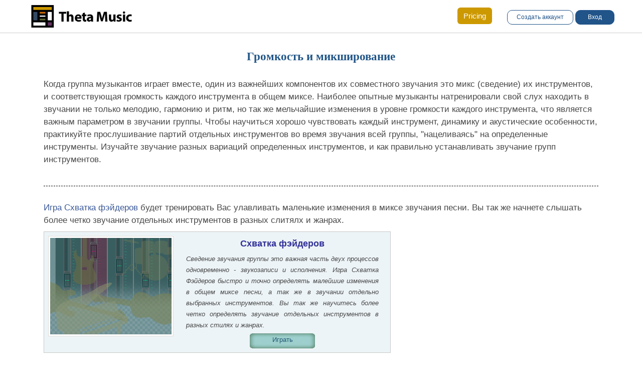

--- FILE ---
content_type: text/html; charset=UTF-8
request_url: https://trainer.thetamusic.com/index.php/ru/node/90
body_size: 15159
content:
<!DOCTYPE html>
<html lang="ru" dir="ltr" prefix="content: http://purl.org/rss/1.0/modules/content/  dc: http://purl.org/dc/terms/  foaf: http://xmlns.com/foaf/0.1/  og: http://ogp.me/ns#  rdfs: http://www.w3.org/2000/01/rdf-schema#  schema: http://schema.org/  sioc: http://rdfs.org/sioc/ns#  sioct: http://rdfs.org/sioc/types#  skos: http://www.w3.org/2004/02/skos/core#  xsd: http://www.w3.org/2001/XMLSchema# ">
  <head>
																					
		<!-- Global site tag (gtag.js) - Google Analytics -->
		<script async src="https://www.googletagmanager.com/gtag/js?id=G-VBTBC8EC0Q"></script>
		
		<!-- Global site tag (gtag.js) - Google Ads: AW-994651251 -->
		<script async src="https://www.googletagmanager.com/gtag/js?id=AW-994651251"></script>

				<!-- Google Tag Manager -->
		<script>(function(w,d,s,l,i){w[l]=w[l]||[];w[l].push({'gtm.start':
		new Date().getTime(),event:'gtm.js'});var f=d.getElementsByTagName(s)[0],
		j=d.createElement(s),dl=l!='dataLayer'?'&l='+l:'';j.async=true;j.src=
		'https://www.googletagmanager.com/gtm.js?id='+i+dl;f.parentNode.insertBefore(j,f);
		})(window,document,'script','dataLayer','GTM-MNH3SB3F');</script>
		<!-- End Google Tag Manager -->

		<script>
			window.dataLayer = window.dataLayer || [];
			function gtag(){dataLayer.push(arguments);}
			gtag('js', new Date());

									gtag('config', 'AW-994651251'); // For Google Ads
		</script>
 
		<meta charset="utf-8" />
<meta name="description" content="Когда группа музыкантов играет вместе, один из важнейших компонентов их совместного звучания это микс (сведение) их инструментов, и соответствующая громкость каждого инструмента в общем миксе. Наиболее опытные музыканты натренировали свой слух находить в звучании не только мелодию, гармонию и ритм, но так же мельчайшие изменения в уровне громкости каждого инструмента, что является важным параметром в звучании группы." />
<meta name="abstract" content="Ear Training and Music Theory for all musicians. Sharpen your musicianship and aural skills through an exploration of sound, pitch, scales, intervals, melody, chords, progressions and rhythm." />
<meta name="Generator" content="Drupal 9 (https://www.drupal.org)" />
<meta name="MobileOptimized" content="width" />
<meta name="HandheldFriendly" content="true" />
<meta name="viewport" content="width=device-width, initial-scale=1.0" />
<link rel="alternate" hreflang="ru" href="https://trainer.thetamusic.com/index.php/ru/node/90" />
<link rel="alternate" hreflang="es" href="https://trainer.thetamusic.com/index.php/es/node/90" />
<link rel="alternate" hreflang="ja" href="https://trainer.thetamusic.com/index.php/ja/node/90" />
<link rel="alternate" hreflang="en" href="https://trainer.thetamusic.com/index.php/en/content/html5-volume-and-mixing" />
<link rel="icon" href="/sites/all/themes/kichijoji/favicon.ico" type="image/vnd.microsoft.icon" />
<link rel="canonical" href="https://trainer.thetamusic.com/index.php/ru/node/90" />
<link rel="shortlink" href="https://trainer.thetamusic.com/index.php/ru/node/90" />
<link rel="prev" href="/index.php/ru/node/86" />
<link rel="up" href="/index.php/ru/node/86" />
<link rel="next" href="/index.php/ru/node/91" />

		<title>Громкость и микширование | Theta Music Trainer: Ear Training and Music Theory</title>
    <link rel="stylesheet" media="all" href="/sites/kichijoji.thetamusic.com/files/css/css_1q-3c14KEktcJOP5UP0o1jQQG0mypwMn9CE3Fc_9Au0.css" />
<link rel="stylesheet" media="all" href="https://cdn.jsdelivr.net/npm/bootstrap@3.4.1/dist/css/bootstrap.min.css" integrity="sha256-bZLfwXAP04zRMK2BjiO8iu9pf4FbLqX6zitd+tIvLhE=" crossorigin="anonymous" />
<link rel="stylesheet" media="all" href="https://cdn.jsdelivr.net/npm/@unicorn-fail/drupal-bootstrap-styles@0.0.2/dist/3.4.0/8.x-3.x/drupal-bootstrap.min.css" integrity="sha512-tGFFYdzcicBwsd5EPO92iUIytu9UkQR3tLMbORL9sfi/WswiHkA1O3ri9yHW+5dXk18Rd+pluMeDBrPKSwNCvw==" crossorigin="anonymous" />
<link rel="stylesheet" media="all" href="/sites/kichijoji.thetamusic.com/files/css/css_m2MRvYA31uSpC2BE-WSZ9-11I93omLkwXA8aj4kKHSA.css" />

    <script src="https://use.fontawesome.com/releases/v5.15.4/js/all.js" defer crossorigin="anonymous"></script>
<script src="https://use.fontawesome.com/releases/v5.15.4/js/v4-shims.js" defer crossorigin="anonymous"></script>

  </head>
  <body class="path-node page-node-type-book"> 

				<!-- Google Tag Manager (noscript) -->
		<noscript><iframe src="https://www.googletagmanager.com/ns.html?id=GTM-MNH3SB3F"
		height="0" width="0" style="display:none;visibility:hidden"></iframe></noscript>
		<!-- End Google Tag Manager (noscript) -->

    <a href="#main-content" class="visually-hidden focusable skip-link">
      Skip to main content
    </a>
    
      <div class="dialog-off-canvas-main-canvas" data-off-canvas-main-canvas>
    <div id="page-wrapper">
  <div id="page">
    <div id="page-inner">
    <header id="header" class="header" role="banner" aria-label="Site header">
      <div class="section layout-container clearfix">
        


  <div class="region">
    <section id="block-mobileresponsive-branding" class="clearfix site-branding float-left block block-system block-system-branding-block">
  
    

        <a href="/ru" rel="home" class="site-branding__logo">
      <img src="/sites/all/themes/kichijoji/logo.png" />
    </a>
        <div class="site-branding__text">
              <div class="site-branding__name">
	            <!-- <a href="/ru" title="Главная" rel="home">Theta Music Trainer</a> -->
        </div>
                    <div class="site-branding__slogan">Ear Training and Music Theory</div>
          </div>
  </section>

<section id="block-mobileresponsive-mainnavigation-5" class="block block-superfish block-superfishmain">
  
    

      
<ul id="superfish-main" class="menu sf-menu sf-main sf-horizontal sf-style-none">
  
<li id="main-menu-link-content0bac0e8f-1621-49fc-85c2-4df24f387965" class="sf-depth-1 menuparent"><a href="/index.php/ru/content/music-training-games" class="games-menu-icon sf-depth-1 menuparent" target="_self">Игры</a><ul><li id="main-menu-link-content8db21251-9d6c-4f95-bcf4-e1c81fa08060" class="sf-depth-2 sf-no-children"><a href="/index.php/ru/content/music-training-games" class="all-games-menu-item sf-depth-2" target="_self">Все игры</a></li><li id="main-tmflashsound" class="sf-depth-2 menuparent"><a href="/index.php/ru/landing-anonymous-new?gameCategory=sound" title="Звук" class="sf-depth-2 menuparent">Звук</a><ul><li id="main-tmflashchannel-match" class="sf-depth-3 sf-no-children"><a href="/index.php/ru/content/html5-channel-match" title="Схватка фэйдеров" class="sf-depth-3">Схватка фэйдеров</a></li><li id="main-tmflashband-match" class="sf-depth-3 sf-no-children"><a href="/index.php/ru/content/html5-band-match" title="Пара инструментов" class="sf-depth-3">Пара инструментов</a></li><li id="main-tmflasheq-match" class="sf-depth-3 sf-no-children"><a href="/index.php/ru/content/html5-eq-match" title="Подходящий микс" class="sf-depth-3">Подходящий микс</a></li><li id="main-tmflashflash-terms-performance" class="sf-depth-3 sf-no-children"><a href="/index.php/ru/content/html5-flash-terms-performance" title="Блеск стилей (барабаны)" class="sf-depth-3">Блеск стилей (барабаны)</a></li><li id="main-tmflashflash-effects" class="sf-depth-3 sf-no-children"><a href="/index.php/ru/content/html5-flash-effects" title="Блеск эффектов" class="sf-depth-3">Блеск эффектов</a></li></ul></li><li id="main-tmflashpitch" class="sf-depth-2 menuparent"><a href="/index.php/ru/landing-anonymous-new?gameCategory=pitch" title="Интонация" class="sf-depth-2 menuparent">Интонация</a><ul><li id="main-tmflashpitch-compare" class="sf-depth-3 sf-no-children"><a href="/index.php/ru/content/html5-pitch-compare" title="Сравнить звуки" class="sf-depth-3">Сравнить звуки</a></li><li id="main-tmflashspeed-pitch" class="sf-depth-3 sf-no-children"><a href="/index.php/ru/content/html5-speed-pitch" title="Выше или ниже" class="sf-depth-3">Выше или ниже</a></li><li id="main-tmflashdango-brothers" class="sf-depth-3 sf-no-children"><a href="/index.php/ru/content/html5-dango-brothers" title="Братья Данго" class="sf-depth-3">Братья Данго</a></li><li id="main-tmflashvocal-match" class="sf-depth-3 sf-no-children"><a href="/index.php/ru/content/html5-vocal-match" title="Вокальная пара" class="sf-depth-3">Вокальная пара</a></li></ul></li><li id="main-tmflashrhythm" class="sf-depth-2 menuparent"><a href="/index.php/ru/landing-anonymous-new?gameCategory=rhythm" title="Ритм" class="sf-depth-2 menuparent">Ритм</a><ul><li id="main-tmflashrhythm-puzzles" class="sf-depth-3 sf-no-children"><a href="/index.php/ru/content/html5-rhythm-puzzles" title="Ритмические пазлы" class="sf-depth-3">Ритмические пазлы</a></li><li id="main-tmflashflash-rhythms" class="sf-depth-3 sf-no-children"><a href="/index.php/ru/content/html5-flash-rhythms" title="Flash Rhythm" class="sf-depth-3">Блеск ритмов</a></li><li id="main-tmflashrhythm-repeat" class="sf-depth-3 sf-no-children"><a href="/index.php/ru/content/html5-rhythm-repeat" title="Чтение ритма" class="sf-depth-3">Чтение ритма</a></li><li id="main-tmflashrhythm-reader" class="sf-depth-3 sf-no-children"><a href="/index.php/ru/content/html5-rhythm-reader" title="Чтение ритма" class="sf-depth-3">Чтение ритма</a></li><li id="main-tmflashflash-styles-drums" class="sf-depth-3 sf-no-children"><a href="/index.php/ru/content/html5-flash-styles-drums" title="Блеск стилей (барабаны)" class="sf-depth-3">Блеск стилей (барабаны)</a></li></ul></li><li id="main-tmflashscales" class="sf-depth-2 menuparent"><a href="/index.php/ru/landing-anonymous-new?gameCategory=tonality" title="Tonality" class="sf-depth-2 menuparent">Tonality</a><ul><li id="main-menu-link-content464a6784-4d97-4bcc-a475-f70407fdd831" class="sf-depth-3 menuparent"><a href="/index.php/ru/landing-anonymous-new?gameCategory=tonality" target="_self" class="sf-depth-3 menuparent">キー</a><ul><li id="main-tmflashtonic-finder" class="sf-depth-4 sf-no-children"><a href="/index.php/ru/content/html5-tonic-finder" title="Найти тонику" class="sf-depth-4">Найти тонику</a></li><li id="main-tmflashflash-notation-notes" class="sf-depth-4 sf-no-children"><a href="/index.php/ru/content/html5-flash-notation-notes" title="Блеск нотации" class="sf-depth-4">Блеск нотации</a></li><li id="main-tmflashkey-puzzles" class="sf-depth-4 sf-no-children"><a href="/index.php/ru/content/html5-key-puzzles" title="Пазлы тональностей" class="sf-depth-4">Пазлы тональностей</a></li><li id="main-tmflashnumber-blaster" class="sf-depth-4 sf-no-children"><a href="/index.php/ru/content/html5-number-blaster" title="Нотный лазер" class="sf-depth-4">Нотный лазер</a></li></ul></li><li id="main-menu-link-content2f33802c-31b5-439a-801a-566c324697b2" class="sf-depth-3 menuparent"><a href="/index.php/ru/landing-anonymous-new?gameCategory=tonality" target="_self" class="sf-depth-3 menuparent">スケール</a><ul><li id="main-tmflashpaddle-pitch" class="sf-depth-4 sf-no-children"><a href="/index.php/ru/content/html5-paddle-pitch" title="Отбить ноты" class="sf-depth-4">Отбить ноты</a></li><li id="main-tmflashtone-drops" class="sf-depth-4 sf-no-children"><a href="/index.php/ru/content/html5-tone-drops" title="Падающие ноты" class="sf-depth-4">Падающие ноты</a></li><li id="main-tmflashtonal-recall" class="sf-depth-4 sf-no-children"><a href="/index.php/ru/content/html5-tonal-recall" title="Тональная память" class="sf-depth-4">Тональная память</a></li><li id="main-tmflashvocal-degrees-major" class="sf-depth-4 sf-no-children"><a href="/index.php/ru/content/html5-vocal-degrees-major" title="Вокальные ступени (мажор)" class="sf-depth-4">Вокальные ступени (мажор)</a></li><li id="main-tmflashvocal-degrees-minor" class="sf-depth-4 sf-no-children"><a href="/index.php/ru/content/html5-vocal-degrees-minor" title="Вокальные ступени (минор)" class="sf-depth-4">Вокальные ступени (минор)</a></li><li id="main-tmflashflash-tones" class="sf-depth-4 sf-no-children"><a href="/index.php/ru/content/html5-flash-tones" title="Блеск нот" class="sf-depth-4">Блеск нот</a></li></ul></li></ul></li><li id="main-tmflashintervals" class="sf-depth-2 menuparent"><a href="/index.php/ru/landing-anonymous-new?gameCategory=intervals" title="Интервалы" class="sf-depth-2 menuparent">Интервалы</a><ul><li id="main-tmflashmelodic-drops" class="sf-depth-3 sf-no-children"><a href="/index.php/ru/content/html5-melodic-drops" title="Melodic" class="sf-depth-3">Мелодические капли</a></li><li id="main-tmflashharmonic-balloons" class="sf-depth-3 sf-no-children"><a href="/index.php/ru/content/html5-harmonic-balloons" title="Harmonic" class="sf-depth-3">Гармонические капли</a></li><li id="main-tmflashflash-intervals-m" class="sf-depth-3 sf-no-children"><a href="/index.php/ru/content/html5-flash-intervals-m" title="Flash intervals (Melodic)" class="sf-depth-3">Блеск интервалов (мел.)</a></li><li id="main-tmflashflash-intervals-harmonic" class="sf-depth-3 sf-no-children"><a href="/index.php/ru/content/html5-flash-intervals-harmonic" title="Блеск интервалов (гарм.)" class="sf-depth-3">Блеск интервалов (гарм.)</a></li><li id="main-tmflashtwo-tones-major" class="sf-depth-3 sf-no-children"><a href="/index.php/ru/content/html5-two-tones-major" title="Три ноты (мажор)" class="sf-depth-3">Три ноты (мажор)</a></li><li id="main-tmflashtwo-tones-minor" class="sf-depth-3 sf-no-children"><a href="/index.php/ru/content/html5-two-tones-minor" title="Три ноты (минор)" class="sf-depth-3">Три ноты (минор)</a></li><li id="main-tmflashflash-notation-intervals" class="sf-depth-3 sf-no-children"><a href="/index.php/ru/content/html5-flash-notation-intervals" title="Блеск нотации (интервалы)" class="sf-depth-3">Блеск нотации (интервалы)</a></li></ul></li><li id="main-tmflashmelody" class="sf-depth-2 menuparent"><a href="/index.php/ru/landing-anonymous-new?gameCategory=melody" title="Интервалы" class="sf-depth-2 menuparent">Интервалы</a><ul><li id="main-tmflashparrot-phrases" class="sf-depth-3 sf-no-children"><a href="/index.php/ru/content/html5-parrot-phrases" title="Фразы попугаев" class="sf-depth-3">Фразы попугаев</a></li><li id="main-tmflashthree-tones-major" class="sf-depth-3 sf-no-children"><a href="/index.php/ru/content/html5-three-tones-major" title="Три ноты (мажор)" class="sf-depth-3">Три ноты (мажор)</a></li><li id="main-tmflashthree-tones-minor" class="sf-depth-3 sf-no-children"><a href="/index.php/ru/content/html5-three-tones-minor" title="Три ноты (минор)" class="sf-depth-3">Три ноты (минор)</a></li><li id="main-tmflashmore-tones-major" class="sf-depth-3 sf-no-children"><a href="/index.php/ru/content/html5-more-tones-major" title="Больше нот (мажор)" class="sf-depth-3">Больше нот (мажор)</a></li><li id="main-tmflashmore-tones-minor" class="sf-depth-3 sf-no-children"><a href="/index.php/ru/content/html5-more-tones-minor" title="Больше нот (минор)" class="sf-depth-3">Больше нот (минор)</a></li><li id="main-tmflashvocal-steps-repeat" class="sf-depth-3 sf-no-children"><a href="/index.php/ru/content/html5-vocal-steps-repeat" title="Вокальные ступени (повтор)" class="sf-depth-3">Вокальные ступени (повтор)</a></li></ul></li><li id="main-menu-link-content22c27669-046c-4ef6-ab6e-e28d0e6c9ff3" class="sf-depth-2 menuparent games-menu--harmony"><a href="/index.php/ru/landing-anonymous-new?gameCategory=harmony" class="sf-depth-2 menuparent">ハーモニー</a><ul><li id="main-tmflashchords" class="sf-depth-3 menuparent games-menu--harmony"><a href="/index.php/ru/landing-anonymous-new?gameCategory=harmony" title="Аккорды" class="sf-depth-3 menuparent">Аккорды</a><ul><li id="main-tmflashchord-drops" class="sf-depth-4 sf-no-children"><a href="/index.php/ru/content/html5-chord-drops" title="Падающие аккорды" class="sf-depth-4">Падающие аккорды</a></li><li id="main-tmflashflash-chords" class="sf-depth-4 sf-no-children"><a href="/index.php/ru/content/html5-flash-chords" title="Блеск аккордов" class="sf-depth-4">Блеск аккордов</a></li><li id="main-tmflashtone-trees" class="sf-depth-4 sf-no-children"><a href="/index.php/ru/content/html5-tone-trees" title="Нотное дерево" class="sf-depth-4">Нотное дерево</a></li><li id="main-tmflashphrase-fitter" class="sf-depth-4 sf-no-children"><a href="/index.php/ru/content/html5-phrase-fitter" title="Соберите фразу" class="sf-depth-4">Соберите фразу</a></li><li id="main-tmflashspeed-chords" class="sf-depth-4 sf-no-children"><a href="/index.php/ru/content/html5-speed-chords" title="Быстрые аккорды" class="sf-depth-4">Быстрые аккорды</a></li><li id="main-tmflashflash-chords-quality" class="sf-depth-4 sf-no-children"><a href="/index.php/ru/content/html5-flash-chords-quality" title="Flash Chords (Quality)" class="sf-depth-4">Flash Chords (Quality)</a></li><li id="main-tmflashflash-notation-chords" class="sf-depth-4 sf-no-children"><a href="/index.php/ru/content/html5-flash-notation-chords" title="Блеск нотации (аккорды)" class="sf-depth-4">Блеск нотации (аккорды)</a></li><li id="main-tmflashchord-spells" class="sf-depth-4 sf-no-children"><a href="/index.php/ru/content/html5-chord-spells" title="Правописание аккордов" class="sf-depth-4">Правописание аккордов</a></li><li id="main-tmflashchord-locks" class="sf-depth-4 sf-no-children"><a href="/index.php/ru/content/html5-chord-locks" title="Сейф с аккордами" class="sf-depth-4">Сейф с аккордами</a></li></ul></li><li id="main-tmflashprogressions" class="sf-depth-3 menuparent games-menu--harmony"><a href="/index.php/ru/landing-anonymous-new?gameCategory=harmony" title="Последовательности" class="sf-depth-3 menuparent">Последовательности</a><ul><li id="main-tmflashspeaker-chords" class="sf-depth-4 sf-no-children"><a href="/index.php/ru/content/html5-speaker-chords" title="Аккорды в колонках" class="sf-depth-4">Аккорды в колонках</a></li><li id="main-tmflashflash-progressions-major" class="sf-depth-4 sf-no-children"><a href="/index.php/ru/content/html5-flash-progressions-major" title="Блеск последовательностей (мажор)" class="sf-depth-4">Блеск последовательностей (мажор)</a></li><li id="main-tmflashflash-progressions-minor" class="sf-depth-4 sf-no-children"><a href="/index.php/ru/content/html5-flash-progressions-minor" title="Блеск последовательностей (минор)" class="sf-depth-4">Блеск последовательностей (минор)</a></li><li id="main-tmflashflash-cadences" class="sf-depth-4 sf-no-children"><a href="/index.php/ru/content/html5-flash-cadences" title="Flash Cadences" class="sf-depth-4">Flash Cadences</a></li></ul></li></ul></li><li id="main-menu-link-content3e4f45d1-665a-4738-b543-90e48a8c5d68" class="sf-depth-2 menuparent games-menu-iem--elective"><a href="/index.php/ru/landing-anonymous-new?gameCategory=elective" class="games-menu--elective sf-depth-2 menuparent" target="_self" title="Elective Games">Elective</a><ul><li id="main-menu-link-content2ebcb768-64f1-4e31-badb-c27759bfab4c" class="sf-depth-3 sf-no-children"><a href="/index.php/ru/content/html5-flash-terms-performance" class="games-menu--flash-terms-performance sf-depth-3" target="_self" title="Flash Terms (Performance)">Flash Terms (Performance)</a></li><li id="main-menu-link-content25700f57-b1aa-4038-ba62-30cf4a03e5a2" class="sf-depth-3 sf-no-children"><a href="/index.php/ru/content/html5-rhythm-repeat" class="games-menu--rhythm-repeat sf-depth-3" target="_self" title="Rhythm Repeat">Rhythm Repeat</a></li><li id="main-menu-link-contentb9e68b28-5993-40f7-b369-c76414dde65d" class="sf-depth-3 sf-no-children"><a href="/index.php/ru/content/html5-flash-styles-drums" class="games-menu--flash-styles-drums sf-depth-3" target="_self" title="Flash Styles (Drums)">Flash Styles (Drums)</a></li><li id="main-menu-link-content88400c6f-aa05-4f72-a35f-d4e4319803d3" class="sf-depth-3 sf-no-children"><a href="/index.php/ru/content/html5-flash-notation-notes" class="games-menu--flash-notation-notes sf-depth-3" target="_self" title="Flash Notation (Notes)">Flash Notation (Notes)</a></li><li id="main-menu-link-content7b6651ec-e905-40a6-9e89-6ea749511ba4" class="sf-depth-3 sf-no-children"><a href="/index.php/ru/content/html5-flash-notation-intervals" class="games-menu--flash-notation-intervals sf-depth-3" target="_self" title="Flash Notation (Intervals)">Flash Notation (Intervals)</a></li><li id="main-menu-link-contentc6796029-29e5-4f53-8c26-486342460b23" class="sf-depth-3 sf-no-children"><a href="/index.php/ru/content/html5-vocal-steps-repeat" class="games-menu--vocal-steps-repeat sf-depth-3" target="_self" title="Vocal Steps (Repeat)">Vocal Steps (Repeat)</a></li><li id="main-menu-link-contenta7b84ee1-91f1-4795-8d68-cd79d913b9f5" class="sf-depth-3 sf-no-children"><a href="/index.php/ru/content/html5-tone-trees" class="games-menu--tone-trees sf-depth-3" target="_self" title="Tone Trees">Tone Trees</a></li><li id="main-menu-link-content78674c73-355f-4c8f-9af2-dad9286b26f1" class="sf-depth-3 sf-no-children"><a href="/index.php/ru/content/html5-phrase-fitter" class="games-menu--phrase-fitter sf-depth-3" target="_self" title="Phrase Fitter">Phrase Fitter</a></li><li id="main-menu-link-content260ceb73-712f-4d97-a3f1-f110eb48689d" class="sf-depth-3 sf-no-children"><a href="/index.php/ru/content/html5-flash-notation-chords" class="games-menu--flash-notation-chords sf-depth-3" target="_self" title="Flash Notation (Chords)">Flash Notation (Chords)</a></li><li id="main-menu-link-content663be802-5c50-4d9e-830a-073a14ce7ffc" class="sf-depth-3 sf-no-children"><a href="/index.php/ru/content/html5-chord-locks" class="games-menu--chord-locks sf-depth-3" target="_self" title="Chord Locks">Chord Locks</a></li><li id="main-menu-link-contentb7f86569-fd66-4643-942e-321029e540a8" class="sf-depth-3 sf-no-children"><a href="/index.php/ru/content/html5-flash-progressions-major" class="games-menu--flash-progressions-major sf-depth-3" target="_self" title="Flash Progressions (Major)">Flash Progressions (Major)</a></li><li id="main-menu-link-contentbe71e462-bd21-4da7-98c9-5a07e2d23e8c" class="sf-depth-3 sf-no-children"><a href="/index.php/ru/content/html5-flash-progressions-minor" class="games-menu--flash-progressions-minor sf-depth-3" target="_self" title="Flash Progressions (Minor)">Flash Progressions (Minor)</a></li><li id="main-menu-link-contentd3848d90-2864-40c2-b56f-9ee0e6cb33d6" class="sf-depth-3 sf-no-children"><a href="/index.php/ru/content/html5-flash-cadences" class="games-menu--flash-cadences sf-depth-3" target="_self" title="Flash Cadences">Flash Cadences</a></li></ul></li></ul></li><li id="main-menu-link-content0a483c3b-f876-4104-b5c6-45fd7df31428" class="sf-depth-1 menuparent"><a href="/index.php/ru/content/workouts" class="courses-menu-icon sf-depth-1 menuparent" target="_self">Курсы</a><ul><li id="main-menu-link-contentb9de4041-6a55-4609-ab5f-a623faf22b28" class="sf-depth-2 sf-no-children"><a href="/index.php/ru/content/workouts" class="all-courses-menu-item sf-depth-2" target="_self" title="Courses">All Courses</a></li><li id="main-menu-link-content288c0daf-f35d-448e-b0b5-236cd3cd94be" class="sf-depth-2 menuparent course-band"><a href="/index.php/ru/course/band" target="_self" title="Band" class="sf-depth-2 menuparent">Band</a><ul><li id="main-menu-link-content11f60335-9a98-452b-aa76-efa894e4f004" class="sf-depth-3 sf-no-children course-band-essentials-1"><a href="/index.php/ru/course/band-essentials-1" target="_self" title="Band Essentials 1" class="sf-depth-3">Band Essentials 1</a></li><li id="main-menu-link-contentd86d278c-c5a7-4e67-87de-79c0ae685592" class="sf-depth-3 sf-no-children course-band-essentials-2"><a href="/index.php/ru/course/band-essentials-2" target="_self" title="Band Essentials 2" class="sf-depth-3">Band Essentials 2</a></li></ul></li><li id="main-menu-link-content8d2b39a7-d3c9-46ba-9b3e-40d8cc953acc" class="sf-depth-2 menuparent course-orchestra"><a href="/index.php/ru/course/orchestra" target="_self" title="Orchestra" class="sf-depth-2 menuparent">Orchestra</a><ul><li id="main-menu-link-content540d5215-9aa6-45e9-ad81-094457e60e03" class="sf-depth-3 sf-no-children course-orchestra-essentials-1"><a href="/index.php/ru/course/orchestra-essentials-1" target="_self" title="Orchestra Essentials 1" class="sf-depth-3">Orchestra Essentials 1</a></li><li id="main-menu-link-content2c763458-c3db-42cb-aa18-ce0e13ebe291" class="sf-depth-3 sf-no-children course-orchestra-essentials-2"><a href="/index.php/ru/course/orchestra-essentials-2" target="_self" title="Orchestra Essentials 2" class="sf-depth-3">Orchestra Essentials 2</a></li></ul></li><li id="main-menu-link-contentb314f9da-1e84-4c74-9720-a984a7fe07bd" class="sf-depth-2 menuparent course-piano"><a href="/index.php/ru/course/piano" target="_self" title="Piano" class="sf-depth-2 menuparent">Piano</a><ul><li id="main-menu-link-content430c6fce-84fa-404e-940a-da86a0312133" class="sf-depth-3 sf-no-children course-piano-essentials-1"><a href="/index.php/ru/course/piano-essentials-1" target="_self" title="Piano Essentials 1" class="sf-depth-3">Piano Essentials 1</a></li></ul></li><li id="main-menu-link-content13ee995c-4cf2-4faa-accd-591a24a0dc53" class="sf-depth-2 menuparent course-guitar"><a href="/index.php/ru/course/guitar" target="_self" title="Guitar" class="sf-depth-2 menuparent">Guitar</a><ul><li id="main-menu-link-contentb40187f8-7f82-429e-a4b6-f68c4bbc0df2" class="sf-depth-3 sf-no-children course-guitar-essentials-1"><a href="/index.php/ru/course/guitar-essentials-1" target="_self" title="Guitar Essentials 1" class="sf-depth-3">Guitar Essentials 1</a></li></ul></li><li id="main-menu-link-content2f9e76ea-c292-4d98-a420-ccb39dd4df6d" class="sf-depth-2 menuparent course-intro"><a href="/index.php/ru/course/introduction-ear-training" target="_self" class="sf-depth-2 menuparent">入門</a><ul><li id="main-menu-link-contenta4acf0fe-b009-4750-8219-d6eb25f9dbd8" class="sf-depth-3 sf-no-children course-intro"><a href="/index.php/ru/course/introduction-ear-training" target="_self" class="sf-depth-3">Развитие слуха</a></li></ul></li><li id="main-menu-link-content15230f44-6259-4f21-ac4c-8385dc39bf5c" class="sf-depth-2 menuparent course-sound-i"><a href="/index.php/ru/course/sound-i" target="_self" class="sf-depth-2 menuparent">初級</a><ul><li id="main-menu-link-content3b825d0f-f517-4c9a-b900-d2244ff1061b" class="sf-depth-3 sf-no-children course-sound-i"><a href="/index.php/ru/course/sound-i" target="_self" class="sf-depth-3">Звук I</a></li><li id="main-menu-link-content55963e35-7d94-4a68-9a02-02b5701bd1e2" class="sf-depth-3 sf-no-children course-pitch-i"><a href="/index.php/ru/course/pitch-i" title="An overview of pitch comparison and tuning." class="sf-depth-3">Интонация I</a></li><li id="main-menu-link-content0fd2b264-d7ad-4607-b0b9-d642420c4c8d" class="sf-depth-3 menuparent course-scales-i"><a href="/index.php/ru/course/scales-i" target="_self" class="sf-depth-3 menuparent">調性 I: 調性の基本</a><ul><li id="main-menu-link-content17648888-6014-4c2c-905f-2ca07d51411e" class="sf-depth-4 sf-no-children course-scales-i"><a href="/index.php/ru/course/scales-i" target="_self" class="sf-depth-4">лады I</a></li></ul></li><li id="main-menu-link-contentddc3c692-8c75-4c78-9ab7-5a40470be6d0" class="sf-depth-3 sf-no-children course-intervals-i"><a href="/index.php/ru/course/intervals-i" target="_self" class="sf-depth-3">Интервалы I</a></li><li id="main-menu-link-contente9d2668b-c2f0-4998-a76c-24dd85b5a619" class="sf-depth-3 sf-no-children course-melody-i"><a href="/index.php/ru/course/melody-i" target="_self" class="sf-depth-3">Мелодия I</a></li><li id="main-menu-link-contentb4d39e9c-e8b8-4c07-9594-cff884766ac4" class="sf-depth-3 menuparent course-chords-i"><a href="/index.php/ru/course/chords-i" target="_self" class="sf-depth-3 menuparent">ハーモニーＩ：ハーモニーの基本</a><ul><li id="main-menu-link-content3a779f1c-744c-4e54-b416-42e68c96f4d1" class="sf-depth-4 sf-no-children course-chords-i"><a href="/index.php/ru/course/chords-i" target="_self" class="sf-depth-4">Аккорды I</a></li><li id="main-menu-link-content6f14f2d6-343f-4039-b9e7-fb672be9e2da" class="sf-depth-4 sf-no-children course-progressions-i"><a href="/index.php/ru/course/progressions-i" target="_self" class="sf-depth-4">Последовательности аккордов I</a></li></ul></li><li id="main-menu-link-content099fe4ad-c6fa-4957-8d2e-22bb4e8d9ea7" class="sf-depth-3 sf-no-children course-rhythm-i"><a href="/index.php/ru/course/rhythm-i" target="_self" class="sf-depth-3">Ритм I</a></li></ul></li><li id="main-menu-link-content4af74ac5-3ddc-4c20-8da3-53270db7384e" class="sf-depth-2 menuparent course-sound-ii"><a href="/index.php/ru/course/sound-ii" target="_self" class="sf-depth-2 menuparent">中級</a><ul><li id="main-menu-link-contenta18066b0-a29c-41e9-a998-9d86be61254d" class="sf-depth-3 sf-no-children course-sound-ii"><a href="/index.php/ru/course/sound-ii" class="sf-depth-3">サウンド  II</a></li><li id="main-menu-link-content6c91c3ee-340d-4425-9ad7-8a58c4d19de9" class="sf-depth-3 sf-no-children course-pitch-ii"><a href="/index.php/ru/course/pitch-ii" class="sf-depth-3">音調　II</a></li><li id="main-menu-link-contenta69a6253-cbe1-4800-9e19-58574fc69152" class="sf-depth-3 menuparent course-scales-ii"><a href="/index.php/ru/course/scales-ii" target="_self" class="sf-depth-3 menuparent">調性 II</a><ul><li id="main-menu-link-contentfbfc1331-74c1-4f03-aac6-47dd7f100064" class="sf-depth-4 sf-no-children course-scales-ii"><a href="/index.php/ru/course/scales-ii" target="_self" class="sf-depth-4">スケール　II</a></li></ul></li><li id="main-menu-link-contentf4f30c00-177e-4faa-88b1-e1a520b09240" class="sf-depth-3 sf-no-children course-intervals-ii"><a href="/index.php/ru/course/intervals-ii" target="_self" class="sf-depth-3">インターバル　II</a></li><li id="main-menu-link-contente8594957-d5fd-4fb9-9c25-2e4a10551e92" class="sf-depth-3 sf-no-children course-melody-ii"><a href="/index.php/ru/course/melody-ii" target="_self" class="sf-depth-3">メロディー II</a></li><li id="main-menu-link-content370acf39-8788-407e-92c3-3db6a693eeb8" class="sf-depth-3 menuparent course-chords-ii"><a href="/index.php/ru/course/chords-ii" target="_self" class="sf-depth-3 menuparent">ハーモニー II</a><ul><li id="main-menu-link-contentfb36eb70-85cb-424d-b0e1-2519c0f76a67" class="sf-depth-4 sf-no-children course-chords-ii"><a href="/index.php/ru/course/chords-ii" target="_self" title="Chords II: Inverted Triads" class="sf-depth-4">Chords II: Inverted Triads</a></li><li id="main-menu-link-content252620ff-4545-4bdc-9c88-479bb1d3c1c0" class="sf-depth-4 sf-no-children course-progressions-ii"><a href="/index.php/ru/course/progressions-ii" target="_self" title="Progressions II: Intermediate Chord Patterns" class="sf-depth-4">Progressions II: Intermediate Chord Patterns</a></li></ul></li><li id="main-menu-link-content1946badd-00b3-4532-a166-af5a94f20801" class="sf-depth-3 sf-no-children course-rhythm-ii"><a href="/index.php/ru/course/rhythm-ii" target="_self" class="sf-depth-3">リズム II</a></li></ul></li><li id="main-menu-link-contentb2fc9f5f-9adf-4f9c-9271-ea49941f65ef" class="sf-depth-2 menuparent course-sound-iii"><a href="/index.php/ru/course/sound-iii" target="_self" class="sf-depth-2 menuparent">上級</a><ul><li id="main-menu-link-content7c9bedac-d100-475d-9d94-0b0bc666dc1e" class="sf-depth-3 sf-no-children course-sound-iii"><a href="/index.php/ru/course/sound-iii" target="_self" class="sf-depth-3">サウンド III</a></li><li id="main-menu-link-contentfdbc34b1-8708-4d33-a34a-f968b232c707" class="sf-depth-3 sf-no-children course-pitch-iii"><a href="/index.php/ru/course/pitch-iii" target="_self" class="sf-depth-3">音調 III</a></li><li id="main-menu-link-content6260bc8d-57d5-4b91-8b70-6fb700a2cee9" class="sf-depth-3 menuparent course-scales-iii"><a href="/index.php/ru/course/scales-iii" target="_self" class="sf-depth-3 menuparent">調性 III</a><ul><li id="main-menu-link-content7fee6c09-bb2b-45e2-ba61-b972343b5afe" class="sf-depth-4 sf-no-children course-scales-iii"><a href="/index.php/ru/course/scales-iii" target="_self" title="Scales III: Pentatonic and Minor Scale Variations" class="sf-depth-4">Scales III: Pentatonic and Minor Scale Variations</a></li></ul></li><li id="main-menu-link-content70a17e0a-2ab8-47bf-9d4b-8b31bce80fcb" class="sf-depth-3 sf-no-children course-intervals-iii"><a href="/index.php/ru/course/intervals-iii" target="_self" class="sf-depth-3">インターバル III</a></li></ul></li></ul></li><li id="main-menu-link-contentfc255900-524d-4ada-86e4-ec409dc060f8" class="active-trail sf-depth-1 menuparent"><a href="/index.php/ru/content/html5-fundamentals-0" class="fundamentals-menu-icon sf-depth-1 menuparent" target="_self">Основы</a><ul><li id="main-menu-link-contentf7496872-cf7a-4380-bba7-7b11ee8ec4b7" class="active-trail sf-depth-2 menuparent"><a href="/index.php/ru/node/86" target="_self" class="sf-depth-2 menuparent">Звук</a><ul><li id="main-menu-link-contentffd2acd4-85b8-4d9a-92ac-ed61abc12032" class="active-trail sf-depth-3 sf-no-children"><a href="/index.php/ru/node/90" target="_self" class="is-active sf-depth-3">Громкость и микширование</a></li><li id="main-menu-link-content7de2da6c-f899-40e6-beef-79e49d5d9114" class="sf-depth-3 sf-no-children"><a href="/index.php/ru/node/91" target="_self" class="sf-depth-3">Эффекты</a></li><li id="main-menu-link-content3a2b7572-8a5d-436c-9da9-17381c4133d0" class="sf-depth-3 sf-no-children"><a href="/index.php/ru/node/92" target="_self" class="sf-depth-3">Инструментовка</a></li><li id="main-menu-link-contentebc05db6-5c68-420f-830a-57f33e7b2e58" class="sf-depth-3 sf-no-children"><a href="/index.php/ru/node/93" target="_self" class="sf-depth-3">Эквализация</a></li></ul></li><li id="main-menu-link-content186a295e-934b-4f78-8542-7b4f8843a8fb" class="sf-depth-2 menuparent"><a href="/index.php/ru/node/98" target="_self" class="sf-depth-2 menuparent">ピッチ</a><ul><li id="main-menu-link-contentf4f567ea-160c-43e2-b24e-0d1f9fb4b0c4" class="sf-depth-3 sf-no-children"><a href="/index.php/ru/node/87" target="_self" class="sf-depth-3">Пение</a></li><li id="main-menu-link-content035090cd-76fc-4470-ba83-02ce184d9d73" class="sf-depth-3 sf-no-children"><a href="/index.php/ru/node/88" target="_self" class="sf-depth-3">Интонация и настройка</a></li><li id="main-menu-link-contentaaaf0533-767d-45f3-bed8-a729e3a325f1" class="sf-depth-3 sf-no-children"><a href="/index.php/ru/node/89" target="_self" class="sf-depth-3">Звуковысотная память</a></li></ul></li><li id="main-menu-link-content2beac299-f757-4502-acf2-0145c30dcf41" class="sf-depth-2 menuparent"><a href="/index.php/ru/node/83" target="_self" class="sf-depth-2 menuparent">Ритм</a><ul><li id="main-menu-link-contentc6fcefce-e517-4132-b5b0-42cf28e145e3" class="sf-depth-3 sf-no-children"><a href="/index.php/ru/node/84" target="_self" class="sf-depth-3">Ритмические последовательности (Европейская)</a></li><li id="main-menu-link-contentdc71f680-02bb-4e24-b8af-d8fe5c967d0d" class="sf-depth-3 sf-no-children"><a href="/index.php/ru/node/85" target="_self" class="sf-depth-3">Ритмические последовательности</a></li></ul></li><li id="main-menu-link-content436dca26-ca1e-4096-a719-0ec86565fb2e" class="sf-depth-2 menuparent"><a href="/index.php/ru/node/99" target="_self" class="sf-depth-2 menuparent">Лады</a><ul><li id="main-menu-link-content256e7a78-dc84-46ab-99a0-763576d987ec" class="sf-depth-3 sf-no-children"><a href="/index.php/ru/node/75" target="_self" class="sf-depth-3">Квинтовый круг</a></li><li id="main-menu-link-content99b5e606-8f2a-49ca-aef0-835179cbdc5e" class="sf-depth-3 sf-no-children"><a href="/index.php/ru/node/68" target="_self" class="sf-depth-3">スケール</a></li></ul></li><li id="main-menu-link-content2fff406e-26a4-4a7e-9144-6c3d3ade6f67" class="sf-depth-2 menuparent"><a href="/index.php/ru/node/100" target="_self" class="sf-depth-2 menuparent">音程</a><ul><li id="main-menu-link-content1aff7e4b-7987-4b01-aab8-f388f719187f" class="sf-depth-3 sf-no-children"><a href="/index.php/ru/node/69" target="_self" class="sf-depth-3">Мелодические интервалы</a></li><li id="main-menu-link-content7c9d5f49-4dc7-487f-97f3-6d9cc5991d00" class="sf-depth-3 sf-no-children"><a href="/index.php/ru/node/73" target="_self" class="sf-depth-3">Гармонические интервалы</a></li></ul></li><li id="main-menu-link-contentea57c8bb-dbd0-4b81-bcfa-cac2d36519c5" class="sf-depth-2 menuparent"><a href="/index.php/ru/node/67" target="_self" class="sf-depth-2 menuparent">Мелодия</a><ul><li id="main-menu-link-contente469b76e-51ad-49ff-8e3d-39ce85978111" class="sf-depth-3 sf-no-children"><a href="/index.php/ru/node/70" target="_self" class="sf-depth-3">Мелодические дикатанты</a></li></ul></li><li id="main-menu-link-content0d2fa070-f0cd-4a35-91d9-90c35ef95d96" class="sf-depth-2 menuparent"><a href="/index.php/ru/node/71" target="_self" class="sf-depth-2 menuparent">Гармония</a><ul><li id="main-menu-link-content209cf196-a967-40b2-a28f-e11c4fe9ead7" class="sf-depth-3 sf-no-children"><a href="/index.php/ru/node/72" target="_self" class="sf-depth-3">Хоровое пение</a></li><li id="main-menu-link-contentf5e7a9ea-f56b-4b33-b4c4-83e792a9c3f6" class="sf-depth-3 menuparent"><a href="/index.php/ru/node/76" target="_self" class="sf-depth-3 menuparent">Аккорды</a><ul><li id="main-menu-link-content62c7a1b7-e17e-4cd0-8db1-8351adfa3cf6" class="sf-depth-4 sf-no-children"><a href="/index.php/ru/node/77" target="_self" class="sf-depth-4">Трезвучия</a></li><li id="main-menu-link-contenta9bb1909-1c57-4672-9d20-6200286b416b" class="sf-depth-4 sf-no-children"><a href="/index.php/ru/node/78" target="_self" class="sf-depth-4">Септаккорды</a></li><li id="main-menu-link-content7da949ba-28c7-4fd7-8769-90ae84339f73" class="sf-depth-4 sf-no-children"><a href="/index.php/ru/node/79" target="_self" class="sf-depth-4">Обращения</a></li><li id="main-menu-link-content73ba0180-8953-420d-9a3c-5d0d0ed87aef" class="sf-depth-4 sf-no-children"><a href="/index.php/ru/node/80" target="_self" class="sf-depth-4">Арпеджио</a></li><li id="main-menu-link-content3c5dd336-a06e-482b-be43-d7592517054e" class="sf-depth-4 sf-no-children"><a href="/index.php/ru/node/81" target="_self" class="sf-depth-4">Построение аккордов</a></li><li id="main-menu-link-content99d09f35-beba-40d3-98cf-f30d91ebc47d" class="sf-depth-4 sf-no-children"><a href="/index.php/ru/node/82" target="_self" class="sf-depth-4">Римские номера</a></li></ul></li><li id="main-menu-link-contentff8afe3e-cba1-4d03-a3d3-c0777ef924bf" class="sf-depth-3 sf-no-children"><a href="/index.php/ru/node/74" target="_self" class="sf-depth-3">Последовательности аккордов</a></li></ul></li></ul></li><li id="main-menu-link-content2870bcf0-0e9d-4359-9de8-b1ab0b0f9f2a" class="sf-depth-1 sf-no-children"><a href="/index.php/ru/content/theta-music-trainer-for-teachers" class="teachers-menu-icon sf-depth-1" target="_self">音楽教師向け</a></li><li id="main-menu-link-content55f1176a-a579-4df6-8a8b-01fa333baf45" class="sf-depth-1 sf-no-children"><a href="/index.php/ru/content/enter-teacher-code" class="students-menu-icon sf-depth-1" target="_self" title="For students">Students</a></li><li id="main-menu-link-contentccffa93d-4b1e-493b-b7a1-bde0d20ffa8a" class="sf-depth-1 sf-no-children"><a href="/index.php/ru/html5-myprofile" class="progress-report-menu-icon sf-depth-1" target="_self" title="Progress report">Progress</a></li><li id="main-menu-link-content04af52f5-4bb6-4442-bcc3-de73e42b0e10" class="sf-depth-1 sf-no-children"><a href="/index.php/index.php/user/0/edit" class="my-account-menu-icon sf-depth-1" target="_self">My Account</a></li><li id="main-menu-link-content16f6cfc6-2371-4b04-87f6-777b6b6b6d1b" class="sf-depth-1 sf-no-children"><a href="/index.php/ru/content/popup-user-profile" class="user-profile-menu-icon sf-depth-1" target="_self">Profile</a></li><li id="main-menu-link-content9ddfe50f-9372-441b-ac17-2c9831a0542a" class="sf-depth-1 menuparent"><a href="/index.php/ru/content/belt-top-users" class="ranks-menu-icon sf-depth-1 menuparent" target="_self">Пояса</a><ul><li id="main-menu-link-content2373e6d1-6849-4c9e-98b9-196b6f2d6ecc" class="sf-depth-2 sf-no-children"><a href="/index.php/ru/content/belt-top-users" class="all-ranks-menu-item sf-depth-2" target="_self">Все</a></li><li id="main-menu-link-contentbf440e21-7cb0-470f-9804-d58ae367baac" class="sf-depth-2 sf-no-children"><a href="/index.php/ru/content/belt-top-users/Grandmaster" target="_self" title="Grandmaster" class="sf-depth-2">Grandmaster</a></li><li id="main-menu-link-content915b132c-ae29-4845-8238-bdbd61e0264a" class="sf-depth-2 sf-no-children"><a href="/index.php/ru/content/belt-top-users/Master" target="_self" title="Master" class="sf-depth-2">Master</a></li><li id="main-menu-link-content33f74f8d-61cf-4665-8c20-ecbb594a8dc3" class="sf-depth-2 sf-no-children"><a href="/index.php/ru/content/belt-top-users/Expert" target="_self" title="Expert" class="sf-depth-2">Expert</a></li><li id="main-menu-link-contente8b55953-fb64-4566-b7fa-2c4307f8c166" class="sf-depth-2 sf-no-children"><a href="/index.php/ru/content/belt-top-users/Advanced" target="_self" title="Advanced" class="sf-depth-2">Advanced</a></li><li id="main-menu-link-content3b94cae9-a510-4a09-a0b1-09b66fbeeae5" class="sf-depth-2 sf-no-children"><a href="/index.php/ru/content/belt-top-users/Intermediate" target="_self" title="Intermediate" class="sf-depth-2">Intermediate</a></li><li id="main-menu-link-contenta72870b9-c058-4e9e-bb56-dba8f6000bb7" class="sf-depth-2 sf-no-children"><a href="/index.php/ru/content/belt-top-users/Basic" target="_self" title="Basic" class="sf-depth-2">Basic</a></li><li id="main-menu-link-content4d0c1a71-aef8-4e78-ae85-bf48ec5de5f1" class="sf-depth-2 sf-no-children"><a href="/index.php/ru/content/belt-top-users/Beginner" target="_self" title="Beginner" class="sf-depth-2">Beginner</a></li></ul></li><li id="main-menu-link-contente304fe21-9d6e-4d4f-ae97-3d06fca72924" class="sf-depth-1 sf-no-children"><a href="/index.php/ru/content/subscription" class="premium-menu-icon sf-depth-1" target="_self">Полный доступ</a></li><li id="main-menu-link-contentde9f14ec-58da-4e58-a830-386877652fe9" class="sf-depth-1 sf-no-children"><a href="/index.php/ru/game-settings" class="settings-menu-icon  settings sf-depth-1" target="_self" title="Personal settings">Settings</a></li><li id="main-menu-link-content68902614-8bdc-444c-9f7f-1496e2c5ced8" class="sf-depth-1 sf-no-children"><a href="/index.php/ru/user/register" class="signup signup-or-login-dialog-link sf-depth-1" target="_self" title="Create an account"><i class="fa menu-item-icon fa fa-user-plus" aria-hidden="true"></i><span class="link-text">Sign up</span></a></li><li id="main-menu-link-content7b3756fc-0563-4962-a570-3b7ea5d601ea" class="sf-depth-1 sf-no-children"><a href="/index.php/ru/user/login" class="signin sf-depth-1" target="_self" title="Log in"><i class="fa menu-item-icon fa fa-sign-in" aria-hidden="true"></i><span class="link-text">Log in</span></a></li>
</ul>

  </section>

<section id="block-mobileresponsive-usernamelink--2" class="block block-tmcustom block-tmcustom-username-link-block">
  
    

      
	<div class="username_link_div">
		<div class="sign_in_sign_up"> 
			<a class="button go-premium-button-anonymous-user" href="/index.php/ru/content/subscription">
				 Pricing
			</a>
			<a class="top_create_account signup-or-login-dialog-link" href="/ru/user/register"><button class='landingpage_signup'>Создать аккаунт</button></a>
			<a class="top_sign_in" href="/ru/user/login"><button class='landingpage_login'>Вход</button></a>
		</div>
	</div>



	
					
	<!-- sign up dialog box for wide screen browser window -->
	<div class="signup-or-login-dialog-box signup-dialog-box-wide-screen">
		<a id="signup-or-login-dialog-box-close" class="signup-or-login-dialog-box-close" href="#"></a>
						<div class="signup-dialog-box">
			<h1>Sign Up</h1>
			<p class="subtitle">How will you be using Theta Music?</p>
			
			<div class="signup-card-group" role="group">
				<div class="signup-card-wide-screen">
					<div>
						<input type="radio" id="signupIndividual" class="signupType" name="signupType" value="individual" data-url="/index.php/ru/user/register?type=individual" data-type="individual">
						<label for="signupIndividual" class="signup-dialog-option individual-option" data-type="individual">
							<span>For personal use</span>
							<p>I want to use Theta Music to strengthen my music theory and aural skills.</p>
						</label>
					</div>
					<div class="signup-benefits-wide-screen individual-signup-benefits visibility-hidden">
						<ul>
							<li>First 3 levels of all games are free</li>
							<li>3 credits every week to play higher levels in any game</li>
							<li class="visibility-hidden">dummy text</li>
							<li class="visibility-hidden">dummy text</li>
						</ul>
					</div>
				</div>
				
				<div class="signup-card-wide-screen">
					<div>
						<input type="radio" id="signupTeacher" class="signupType" name="signupType" value="teacher" data-url="/index.php/ru/content/teacher-registration" data-type="teacher">
						<label for="signupTeacher" class="signup-dialog-option teacher-option" data-type="teacher">
							<span>I'm a teacher</span>
							<p>I want to use Theta Music with students.</p>
						</label>
					</div>
					<div class="signup-benefits-wide-screen teacher-signup-benefits visibility-hidden">
						<ul>
							<li>30 student accounts</li>
							<li>Give assignments</li>
							<li>Track class progress</li>
							<li>Everything in 'For personal use'</li>
						</ul>
					</div>
				</div>
				
				<div class="signup-card-wide-screen">
					<div>
						<input type="radio" id="signupStudent" class="signupType" name="signupType" value="student" data-url="/index.php/ru/user/register?type=student" data-type="student">
						<label for="signupStudent" class="signup-dialog-option student-option" data-type="student">
							<span	>I'm a student</span>
							<p>My teacher uses Theta Music.</p>
						</label>
					</div>
					<div class="signup-benefits-wide-screen student-signup-benefits visibility-hidden">
						<ul>
							<li>View class progress in leaderboard</li>
							<li>Everything in 'For personal use'</li>
							<li class="visibility-hidden">dummy text</li>
							<li class="visibility-hidden">dummy text</li>
						</ul>
					</div>
				</div>
			</div>

			<input class="user_account_submit signup_dialog_continue_button" type="submit" name="op" value='Continue'>
			
			<div class="existing-account">
				<span>Already have an account?</span>
				<a class="bold-text" href="/ru/user/login">Вход</a>
			</div>
		</div>
			</div>

	<!-- sign up dialog box for small screen browser window and mobile devices -->
	<div class="signup-or-login-dialog-box signup-dialog-box-small-screen">
		<a id="signup-or-login-dialog-box-close" class="signup-or-login-dialog-box-close" href="#"></a>
						<div class="signup-dialog-box">
			<h1>Sign Up</h1>
			<p class="subtitle">How will you be using Theta Music?</p>
			
			<div class="signup-card-group" role="group">
				<input type="radio" id="signupIndividual" class="signupType" name="signupType" value="individual" data-url="/index.php/ru/user/register?type=individual" data-type="individual">
				<label for="signupIndividual" class="signup-dialog-option individual-option" data-type="individual">
					<span>For personal use</span>
					<p>I want to use Theta Music to strengthen my music theory and aural skills.</p>
				</label>
				<input type="radio" id="signupTeacher" class="signupType" name="signupType" value="teacher" data-url="/index.php/ru/content/teacher-registration" data-type="teacher">
				<label for="signupTeacher" class="signup-dialog-option teacher-option" data-type="teacher">
					<span>I'm a teacher</span>
					<p>I want to use Theta Music with students.</p>
				</label>
				<input type="radio" id="signupStudent" class="signupType" name="signupType" value="student" data-url="/index.php/ru/user/register?type=student" data-type="student">
				<label for="signupStudent" class="signup-dialog-option student-option" data-type="student">
					<span	>I'm a student</span>
					<p>My teacher uses Theta Music.</p>
				</label>
			</div>
			
			<div class="signup-benefits">
				<ul style="visibility:hidden">
					<li>First 3 levels of all games are free</li>
					<li>3 credits every week to play higher levels in any game</li>
					<li class="visibility-hidden">dummy text</li>
					<li class="visibility-hidden">dummy text</li>
				</ul>
			</div>
			
			<ul class="signup-message individual-signup-message">
				<li>First 3 levels of all games are free</li>
				<li>3 credits every week to play higher levels in any game</li>
				<li class="visibility-hidden">dummy text</li>
				<li class="visibility-hidden">dummy text</li>
			</ul>
			<ul class="signup-message teacher-signup-message">
				<li>30 student accounts</li>
				<li>Give assignments</li>
				<li>Track class progress</li>
				<li>Everything in 'For personal use'</li>
			</ul>
			<ul class="signup-message student-signup-message">
				<li>View class progress in leaderboard</li>
				<li>Everything in 'For personal use'</li>
				<li class="visibility-hidden">dummy text</li>
				<li class="visibility-hidden">dummy text</li>
			</ul>

			<input class="user_account_submit signup_dialog_continue_button" type="submit" name="op" value='Continue'>
			
			<div class="existing-account">
				<span>Already have an account?</span>
				<a class="bold-text" href="/ru/user/login">Вход</a>
			</div>
		</div>
			</div>
	


			

  </section>


  </div>

      </div>			
						    </header>
		
				<div class="header-and-content-separator">&nbsp;</div>
		
          <div class="highlighted">
        <aside class="layout-container section clearfix" role="complementary">
          


  <div class="region">
    <div data-drupal-messages-fallback class="hidden"></div>

  </div>

        </aside>
      </div>
            <div id="main-wrapper" class="layout-main-wrapper layout-container clearfix">

      <div id="main" class="layout-main clearfix">
        
        <main id="content" class="column main-content" role="main">
          <section class="section">
            <a id="main-content" tabindex="-1"></a>
            


  <div class="region">
        <h1 class="page-header">
<span>Громкость и микширование</span>
</h1>

  <article data-history-node-id="90" role="article" about="/index.php/ru/node/90" class="book full clearfix">

  
    

      <footer>
      <article typeof="schema:Person" about="/index.php/en/user/1">
  </article>

      <div class="author">
        Submitted by 
<span><span lang="" about="/index.php/ru/user/1" typeof="schema:Person" property="schema:name" datatype="">admin</span></span>
 on 
<span>Wed, 04/05/2017 - 08:24</span>
        
      </div>
    </footer>
  
  <div class="content">
    
            <div class="field field--name-body field--type-text-with-summary field--label-hidden field--item"><p>Когда группа музыкантов играет вместе, один из важнейших компонентов их совместного звучания это микс (сведение) их инструментов, и соответствующая громкость каждого инструмента в общем миксе. Наиболее опытные музыканты натренировали свой слух находить в звучании не только мелодию, гармонию и ритм, но так же мельчайшие изменения в уровне громкости каждого инструмента, что является важным параметром в звучании группы. Чтобы научиться хорошо чувствовать каждый инструмент, динамику и акустические особенности, практикуйте прослушивание партий отдельных инструментов во время звучания всей группы, "нацеливаясь" на определенные инструменты. Изучайте звучание разных вариаций определенных инструментов, и как правильно устанавливать звучание групп инструментов. </p>
<!--
  <div id="sound-demoapp"><object id="sound-demoapp-object"  classid="clsid:d27cdb6e-ae6d-11cf-96b8-4445535402344"
        codebase="http://fpdownload.macromedia.com/pub/shockwave/cabs/flash/swflash.cab#version=8,0,0,0"
		 align="middle" wmode="opaque">

	<param name="allowScriptAccess" value="sameDomain" />
	<param name="movie" value="/sites/all/themes/kichijoji/images/SoundDemo.swf" />
	<param name="quality" value="high" />
	<embed src="/sites/all/themes/kichijoji/images/SoundDemo.swf?1"
		   quality="high"
		   bgcolor="#EDF4F7"
		   name="scale-demo"
		   align="middle"
		   height="360"
		   width="485"
		   allowScriptAccess="sameDomain"
		   type="application/x-shockwave-flash"
           wmode="opaque"
		   pluginspage="http://www.macromedia.com/go/getflashplayer" />
</embed></object></div>
<p>-->
<p class="vertical_margin_big"><a href="/ru/session_clear/channel-match">Игра Схватка фэйдеров</a> будет тренировать Вас улавливать маленькие изменения в миксе звучания песни. Вы так же начнете слышать более четко звучание отдельных инструментов в разных слитялх и жанрах.</p>
<div class="featured_box_more_height">
<div class="teaser_image"><a href="/ru/session_clear/channel-match"><img alt="Channel Scramble" data-entity-type="" data-entity-uuid="" src="/sites/all/themes/kichijoji/images/game_33.png" /></a></div>
<div class="teaser_text">
<div class="teaser_title">Схватка фэйдеров</div>
<div class="teaser_body">Сведение звучания группы это важная часть двух процессов одновременно - звукозаписи и исполнения. Игра Схватка Фэйдеров быстро и точно определять малейшие изменения в общем миксе песни, а так же в звучании отдельно выбранных инструментов. Вы так же научитесь более четко определять звучание отдельных инструментов в разных стилях и жанрах.</div>
<p>
<a class="course_button" href="/ru/session_clear/channel-match">Играть</a></p></div>
</div>
</div>
        <nav role="navigation" aria-labelledby="book-label-65" class="book_navigation">
    
    							<div class="clear-both"></div>
			      <ul class="book_pagination_links">
              <li style="float:left;" class="book_pagination_link">
          <a href="/index.php/ru/node/86" rel="prev" title="Go to previous page"><b>‹</b> Звук</a>
        </li>
             <li style="margin:0 auto;" class="book_pagination_link">
               <a href="/index.php/ru/node/86" title="Go to parent page">Up</a>
             </li>
              <li style="float:right;" class="book_pagination_link">
          <a href="/index.php/ru/node/91" rel="next" title="Go to next page">Эффекты <b>›</b></a>
        </li>
          </ul>
      </nav>
<ul class="links inline list-inline"><li class="book-printer"><a href="/index.php/ru/book/export/html/90" title="Show a printer-friendly version of this book page and its sub-pages.">Printer-friendly version</a></li></ul>
  </div>

</article>


  </div>

          </section>
        </main>
                      </div>

    </div>
        <footer class="site-footer">
      <div class="layout-container">
                  <div class="footer-block">
            


  <div class="region">
    <section id="block-mobileresponsive-footerlinks--2" class="block block-tmcustom block-tmcustom-footer-block">
  
    

      <div class="mobile_footer_links">

	<div class="footer-links">

		<ul>

			<li>
									<a href="/ru/content/theta-music-trainer-for-teachers">Учителям </a>
							</li>
			
						
			<li>
				<a href="/ru/content/service-and-contact-information">Информация о сервисе</a> 
			</li>
			
			<li>
				<a href="/ru/content/theta-music-trainer-terms-service">Условия предоставления услуг</a> 
			</li>
			
			<li>
				<a href="/ru/content/theta-music-trainer-privacy-policy">Политика конфиденциальности</a> 
			</li>
			
			<li>
				<a href="/ru/content/theta-music-trainer-faq">FAQ</a> 
			</li>
			
			<li>
				<a href="/ru/node/55">Resources</a> 
			</li>
			
			<li>
				<a href="/ru/contact">Связаться с нами</a>			
			</li>

						
			<li>
				<a href="/ru/content/customer-kudos">Testimonials</a>
			</li>

			<li>
				<a href="/ru/content/media-reviews">Media Reviews</a>
			</li>

			<li>
				<a href="/ru/content/affiliate-console">Affiliates</a>
			</li>
			
			
		</ul>

	</div>

	<div class="footer-links social_media_links">
		<a href="https://www.facebook.com/#!/pages/Theta-Music-Trainer/150737351628935">Facebook</a> |
		<a href="https://www.twitter.com/Theta_Music">Twitter / X</a>
	</div>

		
</div>



<div class="web_footer_links customized_web_footer_links">

		
	<!-- <p align="center" class="footer-links"> -->
	<div class="footer-links center-aligned customized-footer-links">

					<a href="/ru/content/theta-music-trainer-for-teachers">Учителям </a> | 	
		
		
		<a href="/ru/content/service-and-contact-information">Информация о сервисе</a> | 
		<a href="/ru/content/theta-music-trainer-terms-service">Условия предоставления услуг</a> | 
		<a href="/ru/content/theta-music-trainer-privacy-policy">Политика конфиденциальности</a> | 
		<a href="/ru/content/theta-music-trainer-faq">FAQ</a> | 
		<a href="/ru/node/55">Resources</a> | 
		<a href="/ru/contact">Связаться с нами</a>
		<br />

				<a href="/ru/content/customer-kudos">Testimonials</a> | 
		<a href="/ru/content/media-reviews">Media Reviews</a> | 
		<a href="/ru/content/affiliate-console">Affiliates</a>
		
		<br />
		<a href="https://www.facebook.com/#!/pages/Theta-Music-Trainer/150737351628935">Facebook</a> |
		<a href="https://www.twitter.com/Theta_Music">Twitter / X</a>

				
	<!-- </p> -->
	</div>

		
</div>



	
					
	<!-- sign up dialog box for wide screen browser window -->
	<div class="signup-or-login-dialog-box signup-dialog-box-wide-screen">
		<a id="signup-or-login-dialog-box-close" class="signup-or-login-dialog-box-close" href="#"></a>
						<div class="signup-dialog-box">
			<h1>Sign Up</h1>
			<p class="subtitle">How will you be using Theta Music?</p>
			
			<div class="signup-card-group" role="group">
				<div class="signup-card-wide-screen">
					<div>
						<input type="radio" id="signupIndividual" class="signupType" name="signupType" value="individual" data-url="/index.php/ru/user/register?type=individual" data-type="individual">
						<label for="signupIndividual" class="signup-dialog-option individual-option" data-type="individual">
							<span>For personal use</span>
							<p>I want to use Theta Music to strengthen my music theory and aural skills.</p>
						</label>
					</div>
					<div class="signup-benefits-wide-screen individual-signup-benefits visibility-hidden">
						<ul>
							<li>First 3 levels of all games are free</li>
							<li>3 credits every week to play higher levels in any game</li>
							<li class="visibility-hidden">dummy text</li>
							<li class="visibility-hidden">dummy text</li>
						</ul>
					</div>
				</div>
				
				<div class="signup-card-wide-screen">
					<div>
						<input type="radio" id="signupTeacher" class="signupType" name="signupType" value="teacher" data-url="/index.php/ru/content/teacher-registration" data-type="teacher">
						<label for="signupTeacher" class="signup-dialog-option teacher-option" data-type="teacher">
							<span>I'm a teacher</span>
							<p>I want to use Theta Music with students.</p>
						</label>
					</div>
					<div class="signup-benefits-wide-screen teacher-signup-benefits visibility-hidden">
						<ul>
							<li>30 student accounts</li>
							<li>Give assignments</li>
							<li>Track class progress</li>
							<li>Everything in 'For personal use'</li>
						</ul>
					</div>
				</div>
				
				<div class="signup-card-wide-screen">
					<div>
						<input type="radio" id="signupStudent" class="signupType" name="signupType" value="student" data-url="/index.php/ru/user/register?type=student" data-type="student">
						<label for="signupStudent" class="signup-dialog-option student-option" data-type="student">
							<span	>I'm a student</span>
							<p>My teacher uses Theta Music.</p>
						</label>
					</div>
					<div class="signup-benefits-wide-screen student-signup-benefits visibility-hidden">
						<ul>
							<li>View class progress in leaderboard</li>
							<li>Everything in 'For personal use'</li>
							<li class="visibility-hidden">dummy text</li>
							<li class="visibility-hidden">dummy text</li>
						</ul>
					</div>
				</div>
			</div>

			<input class="user_account_submit signup_dialog_continue_button" type="submit" name="op" value='Continue'>
			
			<div class="existing-account">
				<span>Already have an account?</span>
				<a class="bold-text" href="/ru/user/login">Вход</a>
			</div>
		</div>
			</div>

	<!-- sign up dialog box for small screen browser window and mobile devices -->
	<div class="signup-or-login-dialog-box signup-dialog-box-small-screen">
		<a id="signup-or-login-dialog-box-close" class="signup-or-login-dialog-box-close" href="#"></a>
						<div class="signup-dialog-box">
			<h1>Sign Up</h1>
			<p class="subtitle">How will you be using Theta Music?</p>
			
			<div class="signup-card-group" role="group">
				<input type="radio" id="signupIndividual" class="signupType" name="signupType" value="individual" data-url="/index.php/ru/user/register?type=individual" data-type="individual">
				<label for="signupIndividual" class="signup-dialog-option individual-option" data-type="individual">
					<span>For personal use</span>
					<p>I want to use Theta Music to strengthen my music theory and aural skills.</p>
				</label>
				<input type="radio" id="signupTeacher" class="signupType" name="signupType" value="teacher" data-url="/index.php/ru/content/teacher-registration" data-type="teacher">
				<label for="signupTeacher" class="signup-dialog-option teacher-option" data-type="teacher">
					<span>I'm a teacher</span>
					<p>I want to use Theta Music with students.</p>
				</label>
				<input type="radio" id="signupStudent" class="signupType" name="signupType" value="student" data-url="/index.php/ru/user/register?type=student" data-type="student">
				<label for="signupStudent" class="signup-dialog-option student-option" data-type="student">
					<span	>I'm a student</span>
					<p>My teacher uses Theta Music.</p>
				</label>
			</div>
			
			<div class="signup-benefits">
				<ul style="visibility:hidden">
					<li>First 3 levels of all games are free</li>
					<li>3 credits every week to play higher levels in any game</li>
					<li class="visibility-hidden">dummy text</li>
					<li class="visibility-hidden">dummy text</li>
				</ul>
			</div>
			
			<ul class="signup-message individual-signup-message">
				<li>First 3 levels of all games are free</li>
				<li>3 credits every week to play higher levels in any game</li>
				<li class="visibility-hidden">dummy text</li>
				<li class="visibility-hidden">dummy text</li>
			</ul>
			<ul class="signup-message teacher-signup-message">
				<li>30 student accounts</li>
				<li>Give assignments</li>
				<li>Track class progress</li>
				<li>Everything in 'For personal use'</li>
			</ul>
			<ul class="signup-message student-signup-message">
				<li>View class progress in leaderboard</li>
				<li>Everything in 'For personal use'</li>
				<li class="visibility-hidden">dummy text</li>
				<li class="visibility-hidden">dummy text</li>
			</ul>

			<input class="user_account_submit signup_dialog_continue_button" type="submit" name="op" value='Continue'>
			
			<div class="existing-account">
				<span>Already have an account?</span>
				<a class="bold-text" href="/ru/user/login">Вход</a>
			</div>
		</div>
			</div>
	


			

  </section>


  </div>

          </div>
        
      </div>
    </footer>
  </div>
  </div>
</div>

  </div>

    
    <script type="application/json" data-drupal-selector="drupal-settings-json">{"path":{"baseUrl":"\/index.php\/","scriptPath":null,"pathPrefix":"ru\/","currentPath":"node\/90","currentPathIsAdmin":false,"isFront":false,"currentLanguage":"ru"},"pluralDelimiter":"\u0003","suppressDeprecationErrors":true,"publishedKey":"pk_live_fI9LipTb4QvEPLDkWhTOQmMG","tmcanceldialog":{"uid":0},"tmpoll":{"teacher":"Sensei","num_assignments":0,"num_feedbacks":0,"uid":0},"bootstrap":{"forms_has_error_value_toggle":1,"modal_animation":1,"modal_backdrop":"true","modal_focus_input":1,"modal_keyboard":1,"modal_select_text":1,"modal_show":1,"modal_size":"","popover_enabled":1,"popover_animation":1,"popover_auto_close":1,"popover_container":"body","popover_content":"","popover_delay":"0","popover_html":0,"popover_placement":"right","popover_selector":"","popover_title":"","popover_trigger":"click","tooltip_enabled":1,"tooltip_animation":1,"tooltip_container":"body","tooltip_delay":"0","tooltip_html":0,"tooltip_placement":"auto left","tooltip_selector":"","tooltip_trigger":"hover"},"uid":0,"validMembership":false,"is_student":false,"isAssociateTeacher":false,"isParentTeacher":false,"numTeachersInSchool":0,"superfish":{"superfish-main":{"id":"superfish-main","sf":{"animation":{"opacity":"show","height":"show"},"speed":"fast","autoArrows":false},"plugins":{"touchscreen":{"behaviour":"1","mode":"useragent_predefined"},"smallscreen":{"mode":"window_width","breakpoint":801,"accordionButton":"0","expandText":"\u0420\u0430\u0437\u0432\u0435\u0440\u043d\u0443\u0442\u044c","collapseText":"\u0421\u0432\u0435\u0440\u043d\u0443\u0442\u044c","title":"M\u0435\u043d\u044e"},"supposition":true,"supersubs":true}}},"user":{"uid":0,"permissionsHash":"e28fa6c5e519334128d15ed0a59fa47bd4b92e5399117e071bb22a9e927b9f66"}}</script>
<script src="/sites/kichijoji.thetamusic.com/files/js/js_DSWO5kzZ4cjM2kUN5wfv_RaeRupakzYXp5k4Y5jX2Jw.js"></script>
<script src="https://cdn.jsdelivr.net/npm/bootstrap@3.4.1/dist/js/bootstrap.min.js" integrity="sha256-nuL8/2cJ5NDSSwnKD8VqreErSWHtnEP9E7AySL+1ev4=" crossorigin="anonymous"></script>
<script src="/sites/kichijoji.thetamusic.com/files/js/js_Zk6ljEW_RKpz-yjr06j7jCyQhScWWuL7TM5jSaAF7OE.js"></script>


  </body>
</html>


--- FILE ---
content_type: text/css
request_url: https://trainer.thetamusic.com/sites/kichijoji.thetamusic.com/files/css/css_1q-3c14KEktcJOP5UP0o1jQQG0mypwMn9CE3Fc_9Au0.css
body_size: 20062
content:
.block-superfish{width:100%;}.sf-hidden{background:transparent !important;border:0 none !important;clip:rect(1px 1px 1px 1px);clip:rect(1px,1px,1px,1px);position:absolute !important;height:1px !important;margin:!important;overflow:hidden !important;padding:0 !important;width:1px !important;}ul.sf-menu,ul.sf-menu li{list-style:none;}ul.sf-menu,ul.sf-menu ul,ul.sf-menu ol,ul.sf-menu li,ul.sf-menu a,ul.sf-menu span,ul.sf-menu div{margin:0;padding:0;}ul.sf-menu{line-height:1.0;z-index:497;}ul.sf-menu ul{left:0;position:absolute;top:-9999px;width:12em;}ul.sf-menu ul li{width:100%;}ul.sf-menu li{float:left;position:relative;z-index:498;}ul.sf-menu a,ul.sf-menu span.nolink{display:block;padding:1em 1.5em;position:relative;}ul.sf-menu li:hover,ul.sf-menu li.sfHover,ul.sf-menu li:hover ul,ul.sf-menu li.sfHover ul{z-index:499;}ul.sf-menu li:hover > ul,ul.sf-menu li.sfHover > ul{left:0;top:2.5em;}ul.sf-menu li li:hover > ul,ul.sf-menu li li.sfHover > ul{left:12em;top:0;}ul.sf-menu.menu,ul.sf-menu.menu ul,ul.sf-menu.menu li{margin:0;padding:0;}ul.sf-menu .sf-with-ul{padding-right:3em;}ul.sf-menu .sf-sub-indicator{height:12px;line-height:9999px;opacity:0.75;overflow:hidden;position:absolute;right:0.75em;speak:none;text-indent:-9999px;top:50%;-webkit-transform:translateY(-50%);-moz-transform:translateY(-50%);-ms-transform:translateY(-50%);-o-transform:translateY(-50%);transform:translateY(-50%);width:12px;}ul.sf-menu .sf-sub-indicator:after{content:"▼";left:0;line-height:1;position:absolute;text-indent:0;top:0;}ul.sf-menu ul .sf-sub-indicator:after{content:"►";}ul.sf-menu a:focus > .sf-sub-indicator,ul.sf-menu a:hover > .sf-sub-indicator,ul.sf-menu a:active > .sf-sub-indicator,ul.sf-menu li:hover > a > .sf-sub-indicator,ul.sf-menu li.sfHover > a > .sf-sub-indicator,ul.sf-menu span.nolink:hover > .sf-sub-indicator,ul.sf-menu li:hover > span.nolink > .sf-sub-indicator,ul.sf-menu li.sfHover > span.nolink > .sf-sub-indicator{opacity:1;}ul.sf-menu.sf-horizontal.sf-shadow ul,ul.sf-menu.sf-vertical.sf-shadow ul,ul.sf-menu.sf-navbar.sf-shadow ul ul{-webkit-box-shadow:2px 2px 10px rgba(0,0,0,0.5);-moz-box-shadow:2px 2px 10px rgba(0,0,0,0.5);box-shadow:2px 2px 10px rgba(0,0,0,0.5);}ul.sf-menu.sf-shadow ul.sf-shadow-off{-webkit-box-shadow:none;-moz-box-shadow:none;box-shadow:none;}ul.sf-menu li.sf-multicolumn-column{display:inline;float:left;}ul.sf-menu li.sf-parent-children-1 ul.sf-multicolumn{width:12em;}ul.sf-menu li.sf-parent-children-2 ul.sf-multicolumn{width:24em;}ul.sf-menu li.sf-parent-children-3 ul.sf-multicolumn{width:36em;}ul.sf-menu li.sf-parent-children-4 ul.sf-multicolumn{width:48em;}ul.sf-menu li.sf-parent-children-5 ul.sf-multicolumn{width:60em;}ul.sf-menu li.sf-parent-children-6 ul.sf-multicolumn{width:72em;}ul.sf-menu li.sf-parent-children-7 ul.sf-multicolumn{width:84em;}ul.sf-menu li.sf-parent-children-8 ul.sf-multicolumn{width:96em;}ul.sf-menu li.sf-parent-children-9 ul.sf-multicolumn{width:108em;}ul.sf-menu li.sf-parent-children-10 ul.sf-multicolumn{width:120em;}ul.sf-menu li.sf-multicolumn-column:nth-child(1):nth-last-child(2),ul.sf-menu li.sf-multicolumn-column:nth-child(2):nth-last-child(1){width:50%;}ul.sf-menu li.sf-multicolumn-column:nth-child(1):nth-last-child(3),ul.sf-menu li.sf-multicolumn-column:nth-child(2):nth-last-child(2),ul.sf-menu li.sf-multicolumn-column:nth-child(3):nth-last-child(1){width:32.333%;}ul.sf-menu li.sf-multicolumn-column:nth-child(1):nth-last-child(4),ul.sf-menu li.sf-multicolumn-column:nth-child(2):nth-last-child(3),ul.sf-menu li.sf-multicolumn-column:nth-child(3):nth-last-child(2),ul.sf-menu li.sf-multicolumn-column:nth-child(4):nth-last-child(1){width:25%;}ul.sf-menu li.sf-multicolumn-column:nth-child(1):nth-last-child(5),ul.sf-menu li.sf-multicolumn-column:nth-child(2):nth-last-child(4),ul.sf-menu li.sf-multicolumn-column:nth-child(3):nth-last-child(3),ul.sf-menu li.sf-multicolumn-column:nth-child(4):nth-last-child(2),ul.sf-menu li.sf-multicolumn-column:nth-child(5):nth-last-child(1){width:20%;}ul.sf-menu li.sf-multicolumn-column:nth-child(1):nth-last-child(6),ul.sf-menu li.sf-multicolumn-column:nth-child(2):nth-last-child(5),ul.sf-menu li.sf-multicolumn-column:nth-child(3):nth-last-child(4),ul.sf-menu li.sf-multicolumn-column:nth-child(4):nth-last-child(3),ul.sf-menu li.sf-multicolumn-column:nth-child(5):nth-last-child(2),ul.sf-menu li.sf-multicolumn-column:nth-child(6):nth-last-child(1){width:16.665%;}ul.sf-menu li.sf-multicolumn-column:nth-child(1):nth-last-child(7),ul.sf-menu li.sf-multicolumn-column:nth-child(2):nth-last-child(6),ul.sf-menu li.sf-multicolumn-column:nth-child(3):nth-last-child(5),ul.sf-menu li.sf-multicolumn-column:nth-child(4):nth-last-child(4),ul.sf-menu li.sf-multicolumn-column:nth-child(5):nth-last-child(3),ul.sf-menu li.sf-multicolumn-column:nth-child(6):nth-last-child(2),ul.sf-menu li.sf-multicolumn-column:nth-child(7):nth-last-child(1){width:14.2855%;}ul.sf-menu li.sf-multicolumn-column:nth-child(1):nth-last-child(8),ul.sf-menu li.sf-multicolumn-column:nth-child(2):nth-last-child(7),ul.sf-menu li.sf-multicolumn-column:nth-child(3):nth-last-child(6),ul.sf-menu li.sf-multicolumn-column:nth-child(4):nth-last-child(5),ul.sf-menu li.sf-multicolumn-column:nth-child(5):nth-last-child(4),ul.sf-menu li.sf-multicolumn-column:nth-child(6):nth-last-child(3),ul.sf-menu li.sf-multicolumn-column:nth-child(7):nth-last-child(2),ul.sf-menu li.sf-multicolumn-column:nth-child(8):nth-last-child(1){width:14.2855%;}ul.sf-menu li.sf-multicolumn-column:nth-child(1):nth-last-child(9),ul.sf-menu li.sf-multicolumn-column:nth-child(2):nth-last-child(8),ul.sf-menu li.sf-multicolumn-column:nth-child(3):nth-last-child(7),ul.sf-menu li.sf-multicolumn-column:nth-child(4):nth-last-child(6),ul.sf-menu li.sf-multicolumn-column:nth-child(5):nth-last-child(5),ul.sf-menu li.sf-multicolumn-column:nth-child(6):nth-last-child(4),ul.sf-menu li.sf-multicolumn-column:nth-child(7):nth-last-child(3),ul.sf-menu li.sf-multicolumn-column:nth-child(8):nth-last-child(2),ul.sf-menu li.sf-multicolumn-column:nth-child(9):nth-last-child(1){width:11.111%;}ul.sf-menu li.sf-multicolumn-column:nth-child(1):nth-last-child(10),ul.sf-menu li.sf-multicolumn-column:nth-child(2):nth-last-child(9),ul.sf-menu li.sf-multicolumn-column:nth-child(3):nth-last-child(8),ul.sf-menu li.sf-multicolumn-column:nth-child(4):nth-last-child(7),ul.sf-menu li.sf-multicolumn-column:nth-child(5):nth-last-child(6),ul.sf-menu li.sf-multicolumn-column:nth-child(6):nth-last-child(5),ul.sf-menu li.sf-multicolumn-column:nth-child(7):nth-last-child(4),ul.sf-menu li.sf-multicolumn-column:nth-child(8):nth-last-child(3),ul.sf-menu li.sf-multicolumn-column:nth-child(9):nth-last-child(2),ul.sf-menu li.sf-multicolumn-column:nth-child(10):nth-last-child(1){width:10%;}ul.sf-menu.sf-vertical{width:12em;}ul.sf-menu.sf-vertical li{width:100%;}ul.sf-menu.sf-vertical li:hover > ul,ul.sf-menu.sf-vertical li.sfHover > ul{left:12em;top:0;}ul.sf-menu.sf-vertical .sf-sub-indicator:after{content:"►";}ul.sf-menu.sf-navbar{position:relative;}ul.sf-menu.sf-navbar li{position:static;}ul.sf-menu.sf-navbar li li{position:relative;}ul.sf-menu.sf-navbar li ul,ul.sf-menu.sf-navbar li li li{width:100%;}ul.sf-menu.sf-navbar li li{width:auto;float:left;}ul.sf-menu.sf-navbar li li:hover > ul,ul.sf-menu.sf-navbar li li.sfHover > ul,ul.sf-menu.sf-navbar > li.active-trail > ul{left:0;top:2.5em;}ul.sf-menu.sf-navbar li li li:hover > ul,ul.sf-menu.sf-navbar li li li.sfHover > ul{left:12em;top:0;}ul.sf-menu.sf-navbar ul .sf-sub-indicator:after{content:"▼";}ul.sf-menu.sf-navbar ul ul .sf-sub-indicator:after{content:"►";}ul.sf-menu.sf-accordion{display:none;position:absolute;}ul.sf-menu.sf-accordion,ul.sf-menu.sf-accordion ul,ul.sf-menu.sf-accordion li{float:left;width:100%;}ul.sf-menu.sf-accordion ul{margin:0;padding:0;}ul.sf-menu.sf-accordion.sf-expanded,ul.sf-menu.sf-accordion li.sf-expanded > ul{left:auto !important;position:relative;top:auto !important;}ul.sf-menu.sf-accordion .sf-sub-indicator:after{content:"▼";}ul.sf-menu.sf-accordion.sf-accordion-with-buttons .sf-accordion-button:after{content:"▼";margin:0 0 0 1em;}ul.sf-menu.sf-accordion.sf-accordion-with-buttons li.sf-expanded > .sf-accordion-button:after{content:"▲";}ul.sf-menu.rtl,ul.sf-menu.rtl li{float:right;}ul.sf-menu.rtl li:hover > ul,ul.sf-menu.rtl li.sfHover > ul{left:auto;right:0;}ul.sf-menu.rtl li li:hover > ul,ul.sf-menu.rtl li li.sfHover > ul{left:auto;right:12em;}ul.sf-menu.rtl ul{left:auto;right:0;}ul.sf-menu.rtl .sf-sub-indicator{left:0.75em;right:auto;}ul.sf-menu.rtl.sf-horizontal ul .sf-sub-indicator:after{content:"◄";}ul.sf-menu.rtl.sf-horizontal.sf-shadow ul,ul.sf-menu.rtl.sf-vertical.sf-shadow ul,ul.sf-menu.rtl.sf-navbar.sf-shadow ul ul{-webkit-box-shadow:-2px 2px 10px rgba(0,0,0,0.5);-moz-box-shadow:-2px 2px 10px rgba(0,0,0,0.5);box-shadow:-2px 2px 10px rgba(0,0,0,0.5);}ul.sf-menu.rtl li.sf-multicolumn-column{float:right;}ul.sf-menu.rtl.sf-vertical li:hover > ul,ul.sf-menu.rtl.sf-vertical li.sfHover > ul{left:auto;right:12em;}ul.sf-menu.rtl.sf-vertical .sf-sub-indicator:after{content:"◄";}ul.sf-menu.rtl.sf-navbar li li{float:right;}ul.sf-menu.rtl.sf-navbar ul ul .sf-sub-indicator:after{content:"◄";}ul.sf-menu.rtl.sf-navbar li li:hover > ul,ul.sf-menu.rtl.sf-navbar li li.sfHover > ul{left:auto;right:0;}ul.sf-menu.rtl.sf-navbar li li li:hover > ul,ul.sf-menu.rtl.sf-navbar li li li.sfHover > ul{left:auto;right:12em;}ul.sf-menu.rtl.sf-accordion.sf-expanded,ul.sf-menu.rtl.sf-accordion li.sf-expanded > ul{right:auto !important;}
.text-align-left{text-align:left;}.text-align-right{text-align:right;}.text-align-center{text-align:center;}.text-align-justify{text-align:justify;}.align-left{float:left;}.align-right{float:right;}.align-center{display:block;margin-right:auto;margin-left:auto;}
.fieldgroup{padding:0;border-width:0;}
.container-inline div,.container-inline label{display:inline-block;}.container-inline .details-wrapper{display:block;}.container-inline .hidden{display:none;}
.clearfix:after{display:table;clear:both;content:"";}
.js details:not([open]) .details-wrapper{display:none;}
.hidden{display:none;}.visually-hidden{position:absolute !important;overflow:hidden;clip:rect(1px,1px,1px,1px);width:1px;height:1px;word-wrap:normal;}.visually-hidden.focusable:active,.visually-hidden.focusable:focus{position:static !important;overflow:visible;clip:auto;width:auto;height:auto;}.invisible{visibility:hidden;}
.item-list__comma-list,.item-list__comma-list li{display:inline;}.item-list__comma-list{margin:0;padding:0;}.item-list__comma-list li:after{content:", ";}.item-list__comma-list li:last-child:after{content:"";}
.js .js-hide{display:none;}.js-show{display:none;}.js .js-show{display:block;}
.nowrap{white-space:nowrap;}
.position-container{position:relative;}
.progress{position:relative;}.progress__track{min-width:100px;max-width:100%;height:16px;margin-top:5px;border:1px solid;background-color:#fff;}.progress__bar{width:3%;min-width:3%;max-width:100%;height:16px;background-color:#000;}.progress__description,.progress__percentage{overflow:hidden;margin-top:0.2em;color:#555;font-size:0.875em;}.progress__description{float:left;}[dir="rtl"] .progress__description{float:right;}.progress__percentage{float:right;}[dir="rtl"] .progress__percentage{float:left;}.progress--small .progress__track{height:7px;}.progress--small .progress__bar{height:7px;background-size:20px 20px;}
.reset-appearance{margin:0;padding:0;border:0 none;background:transparent;line-height:inherit;-webkit-appearance:none;-moz-appearance:none;appearance:none;}
.resize-none{resize:none;}.resize-vertical{min-height:2em;resize:vertical;}.resize-horizontal{max-width:100%;resize:horizontal;}.resize-both{max-width:100%;min-height:2em;resize:both;}
table.sticky-header{z-index:500;top:0;margin-top:0;background-color:#fff;}
.system-status-counter__status-icon{display:inline-block;width:25px;height:25px;vertical-align:middle;}.system-status-counter__status-icon:before{display:block;width:100%;height:100%;content:"";background-repeat:no-repeat;background-position:center 2px;background-size:16px;}.system-status-counter__status-icon--error:before{background-image:url(/core/misc/icons/e32700/error.svg);}.system-status-counter__status-icon--warning:before{background-image:url(/core/misc/icons/e29700/warning.svg);}.system-status-counter__status-icon--checked:before{background-image:url(/core/misc/icons/73b355/check.svg);}
.system-status-report-counters__item{width:100%;margin-bottom:0.5em;padding:0.5em 0;text-align:center;white-space:nowrap;background-color:rgba(0,0,0,0.063);}@media screen and (min-width:60em){.system-status-report-counters{display:flex;flex-wrap:wrap;justify-content:space-between;}.system-status-report-counters__item--half-width{width:49%;}.system-status-report-counters__item--third-width{width:33%;}}
.system-status-general-info__item{margin-top:1em;padding:0 1em 1em;border:1px solid #ccc;}.system-status-general-info__item-title{border-bottom:1px solid #ccc;}
.tablesort{display:inline-block;width:16px;height:16px;background-size:100%;}.tablesort--asc{background-image:url(/core/misc/icons/787878/twistie-down.svg);}.tablesort--desc{background-image:url(/core/misc/icons/787878/twistie-up.svg);}
div.tree-child{background:url(/core/misc/tree.png) no-repeat 11px center;}div.tree-child-last{background:url(/core/misc/tree-bottom.png) no-repeat 11px center;}[dir="rtl"] div.tree-child,[dir="rtl"] div.tree-child-last{background-position:-65px center;}div.tree-child-horizontal{background:url(/core/misc/tree.png) no-repeat -11px center;}
.time-ago{color:#336566;font-size:0.75em;}.message-text{font-size:0.8em;font-family:Arial,'‚l‚r ƒSƒVƒbƒN',sans-serif;}.top-player-profile-link{position:relative;margin:-2px 0 0 0;}.top-player-image{position:relative;margin:3px 0 0 0;height:20px;width:20px;top:-3px;}.default-country{width:13px;height:13px;vertical-align:middle;}#activity-title{text-align:center;color:#336566;white-space:nowrap;}#block-userregistrationform input.username{width:130px;}#block-userregistrationform input.form-email{width:130px;}#block-requestnewpasswordform #edit-name--2{width:130px;}#block-userregistrationform div.description{display:none;}#block-requestnewpasswordform,#block-userregistrationform{display:none;}div.belt_icons_container{width:670px;margin:1.5em auto 1em;background-color:#fafbff;border:1px solid #e5e8ef;}div.belts{width:100%;overflow:hidden;margin-top:1em;text-align:center;}div.belts a{display:inline-block;text-decoration:none;width:90px;}.belt{background-repeat:no-repeat;background-position:center;width:70px;height:70px;padding:0 3px;}div.belts a img.rankImage{width:70px;height:70px;background-color:white;margin-bottom:10px;padding:5px;border:1px solid #e5e8ef;}div.belts a img.rankImage:hover{background-color:#eeeef5;transform:scale(1.2);}div.belts a img.rankImage:hover ~ div.rankLabelForIcon{}div.belts a img.activeRankImage{transform:scale(1.2);background-color:#eeeef5 !important;border:3px solid #e5e8ef !important;}.White{background-image:url(/sites/kichijoji.thetamusic.com/themes/mobileresponsive/images/belts/belt_whiteM.gif);width:59px;height:35px;}#White,.White:hover{background-image:url(/sites/kichijoji.thetamusic.com/themes/mobileresponsive/images/belts/belt_whiteL.gif);cursor:pointer;width:59px;height:35px;padding-top:20px;}.Gray{background-image:url(/sites/kichijoji.thetamusic.com/themes/mobileresponsive/images/belts/belt_grayM.gif);width:59px;height:35px;}#Gray,.Gray:hover{background-image:url(/sites/kichijoji.thetamusic.com/themes/mobileresponsive/images/belts/belt_grayL.gif);cursor:pointer;width:59px;height:35px;padding-top:20px;}.Yellow{background-image:url(/sites/kichijoji.thetamusic.com/themes/mobileresponsive/images/belts/belt_yellowM.gif);width:59px;height:35px;}#Yellow,.Yellow:hover{background-image:url(/sites/kichijoji.thetamusic.com/themes/mobileresponsive/images/belts/belt_yellowL.gif);cursor:pointer;width:59px;height:35px;padding-top:20px;}.Orange{background-image:url(/sites/kichijoji.thetamusic.com/themes/mobileresponsive/images/belts/belt_orangeM.gif);width:59px;height:35px;}#Orange,.Orange:hover{background-image:url(/sites/kichijoji.thetamusic.com/themes/mobileresponsive/images/belts/belt_orangeL.gif);cursor:pointer;width:59px;height:35px;padding-top:20px;}.Green{background-image:url(/sites/kichijoji.thetamusic.com/themes/mobileresponsive/images/belts/belt_greenM.gif);width:59px;height:35px;}#Green,.Green:hover{background-image:url(/sites/kichijoji.thetamusic.com/themes/mobileresponsive/images/belts/belt_greenL.gif);cursor:pointer;width:59px;height:35px;padding-top:20px;}.Blue{background-image:url(/sites/kichijoji.thetamusic.com/themes/mobileresponsive/images/belts/belt_blueM.gif);width:59px;height:35px;}#Blue,.Blue:hover{background-image:url(/sites/kichijoji.thetamusic.com/themes/mobileresponsive/images/belts/belt_blueL.gif);cursor:pointer;width:59px;height:35px;padding-top:20px;}.Purple{background-image:url(/sites/kichijoji.thetamusic.com/themes/mobileresponsive/images/belts/belt_purpleM.gif);width:59px;height:35px;}#Purple,.Purple:hover{background-image:url(/sites/kichijoji.thetamusic.com/themes/mobileresponsive/images/belts/belt_purpleL.gif);cursor:pointer;width:59px;height:35px;padding-top:20px;}.Red{background-image:url(/sites/kichijoji.thetamusic.com/themes/mobileresponsive/images/belts/belt_redM.gif);width:59px;height:35px;}#Red,.Red:hover{background-image:url(/sites/kichijoji.thetamusic.com/themes/mobileresponsive/images/belts/belt_redL.gif);cursor:pointer;width:59px;height:35px;padding-top:20px;}.Brown{background-image:url(/sites/kichijoji.thetamusic.com/themes/mobileresponsive/images/belts/belt_brownM.gif);width:59px;height:35px;}#Brown,.Brown:hover{background-image:url(/sites/kichijoji.thetamusic.com/themes/mobileresponsive/images/belts/belt_brownL.gif);cursor:pointer;width:59px;height:35px;padding-top:20px;}.Black{background-image:url(/sites/kichijoji.thetamusic.com/themes/mobileresponsive/images/belts/belt_blackM.gif);width:59px;height:35px;}#Black,.Black:hover{background-image:url(/sites/kichijoji.thetamusic.com/themes/mobileresponsive/images/belts/belt_blackL.gif);cursor:pointer;width:59px;height:35px;padding-top:20px;}#belt-table{width:600px;line-height:2em;margin:auto;}#belt-table tr:hover{background-color:#f2f2f2;cursor:pointer;}#belt_top_user_list th,#belt_top_user_list td,#belt-table th{line-height:3 !important;}#belt_top_user_list tr:hover{background-color:#f2f2f2;cursor:pointer;}#belt_top_user_list tr:hover td.belt-username-column{font-weight:bold;}#belt_top_user_list tr:hover td.belt-username-column a{text-decoration:none;}#belt_top_user_list .tooltiptext{text-align:left;margin-left:-20px;}#belt-table td{line-height:5 !important;}.belt-class-row:hover{cursor:pointer;background-color:#f2f2f2;}td.belt-name-column{width:55%;padding-left:18% !important;padding-right:3% !important;}td.belt-name-column a:hover{text-decoration:none;font-weight:bold;}#belt-table tr:hover td.belt-name-column{text-decoration:none;font-weight:bold;}td.belt-name-value a{width:140px;}td.belt-levels-value{width:146px;}.belt-explanation{padding:10px 100px;}.theta-rank-blank-table{border:1px solid;margin-left:25px;}.theta-rank-not-blank-table .belt-table{border:1px solid;}.theta-rank-not-blank-header{width:15px;}.theta-rank-blank-value{width:15px;}.theta-rank-not-blank-value{text-align:center;width:110px;font-size:125%;font-weight:bold;}.belt-username-column{text-align:left !important;width:180px;}.belt-user-picture{position:relative;width:20px;height:20px;}.belt-username{position:relative;top:-2px;width:20px;height:20px;}.belt-user-country{width:20px;}.belt-levels .belt-points{width:160px;}.belt-user-country img,.country_flag{display:block;margin:0 auto;}#profile_avatar{margin-top:-1px;}.user-profile-link{text-decoration:none;}.kudo-item{padding:5px 0;}.kudo-owner{color:#336566;}#block-userregistrationform #edit-account{border:none;}#block-userregistrationform #edit-user-picture-wrapper{display:none;}#block-musashino-classy-content .switch-item-list,#block-mobileresponsive-content .switch-item-list{display:none;}.region-content #edit-account{border:1px #ccc solid;padding:10px;}.region-content #user-pass,.region-content #user-login-form{border:1px #ccc solid;padding:10px;}#block-musashino-classy-content .captcha-wrapper,#block-mobileresponsive-content .captcha-wrapper{background-color:#e4ba55;}#block-musashino-classy-content .captcha-wrapper input,#block-mobileresponsive-content .captcha-wrapper input{border:1px solid black;}.user-login-form{margin-top:0.7em;}.user-register-form{margin-top:3em;}.user-register-form #edit-user-picture-wrapper{display:none;}div.username_link_div{float:right;margin-right:2em;display:none;padding-top:1.3em;}.block-tmcustom-username-link-block{position:fixed;z-index:1000;top:0;right:0;}div.user_picture{margin-right:5px;float:left;}a.username_link{font-size:1.1em;text-decoration:none !important;}.username-dropdown{position:relative;z-index:1000;display:inline-block;margin-top:0.1em;}.username-menu{float:left;display:none;position:absolute;background-color:white;min-width:230px;box-shadow:0 8px 16px 0 rgba(0,0,0,0.2);z-index:1000;left:auto;right:0;border:1px solid #e5e8ef;}.username-menu a{background-color:white;color:#215489;padding:4px 16px;display:block;}.username-menu a:hover{background-color:#e5e5e5;color:black;font-weight:bold;text-decoration:none;}.username_link_div:hover .username-menu{display:block;}.username-menu-icon{width:30px !important;margin-left:-10px;margin-right:3px;}.one-time-password-msg{margin-top:-15px;}.username_link_div .top_sign_in,.username_link_div .top_create_account{font-size:0.8em;}.username_link_div .top_sign_in{padding-right:25px;}.user_account_username,.sign_up_username{background:url("/sites/kichijoji.thetamusic.com/files/images/username.png") no-repeat 18px 9px !important;background-color:white !important;}.user_account_email{background:url("/sites/kichijoji.thetamusic.com/files/images/email.png") no-repeat 15px 12px !important;background-color:white !important;}.user_account_password,.user-register-form #edit-pass,.user-register-form #edit-pass-pass1,.user-register-form #edit-pass-pass2{background:url("/sites/kichijoji.thetamusic.com/files/images/lock.png") no-repeat 20px 11px;}.user-register-form #edit-pass{margin-bottom:2em !important;}.user_account_school{background:url("/sites/kichijoji.thetamusic.com/files/images/school.png") no-repeat 20px 11px;}.user_account_username,.sign_up_username,.user_account_email,.user_account_password,.captcha_input,.user-register-form #edit-name,.user-register-form #edit-pass,.user-register-form #edit-pass-pass1,.user-register-form #edit-pass-pass2{background-color:#ffffff;width:98%;border:none;border-radius:5px;cursor:pointer;margin:0 auto;line-height:40px;text-indent:50px;}.user_account_email{width:97.5% !important;margin-left:5px;}.user_account_username:-webkit-autofill,.user_account_password:-webkit-autofill,.user-register-form #edit-pass-pass1:-webkit-autofill,.user-register-form #edit-pass-pass2:-webkit-autofill,.sign_up_username:-webkit-autofill,.user_account_email:-webkit-autofill{text-indent:10px !important;background:none !important;background-color:white !important;}.captcha_input{width:99% !important;line-height:30px;text-indent:initial;}.form-item-captcha label,#edit-pass label{text-align:left;}.user_account_username:focus::-webkit-input-placeholder{text-indent:-999px;}.user_account_username:focus:-moz-placeholder{text-indent:-999px;}.user_account_username:focus::-moz-placeholder{text-indent:-999px;}.user_account_username:focus::-ms-input-placeholder{text-indent:-999px;}.sign_up_username:focus::-webkit-input-placeholder{text-indent:-999px;}.sign_up_username:focus:-moz-placeholder{text-indent:-999px;}.sign_up_username:focus::-moz-placeholder{text-indent:-999px;}.sign_up_username:focus::-ms-input-placeholder{text-indent:-999px;}.user_account_password:focus::-webkit-input-placeholder,.user-register-form #edit-pass-pass1:focus::-webkit-input-placeholder,.user-register-form #edit-pass-pass2:focus::-webkit-input-placeholder{text-indent:-999px;}.user_account_password:focus:-moz-placeholder,.user-register-form #edit-pass-pass1:focus:-moz-placeholder,.user-register-form #edit-pass-pass2:focus:-moz-placeholder{text-indent:-999px;}.user_account_password:focus::-moz-placeholder,.user-register-form #edit-pass-pass1:focus::-moz-placeholder,.user-register-form #edit-pass-pass2:focus::-moz-placeholder{text-indent:-999px;}.user_account_password:focus::-ms-input-placeholder,.user-register-form #edit-pass-pass1:focus::-ms-input-placeholder,.user-register-form #edit-pass-pass2:focus::-ms-input-placeholder{text-indent:-999px;}.user_account_email:focus::-webkit-input-placeholder{text-indent:-999px;}.user_account_email:focus:-moz-placeholder{text-indent:-999px;}.user_account_email:focus::-moz-placeholder{text-indent:-999px;}.user_account_email:focus::-ms-input-placeholder{text-indent:-999px;}.user-register-form #edit-name:focus::-webkit-input-placeholder{text-indent:-999px;}.user-register-form #edit-name:focus:-moz-placeholder{text-indent:-999px;}.user-register-form #edit-name:focus::-moz-placeholder{text-indent:-999px;}.user-register-form #edit-name:focus::-ms-input-placeholder{text-indent:-999px;}.user_account_submit,.user-register-form .button{background:none;background-color:#cc9900;border:0;width:fit-content;padding:6px 38px;font-weight:bold;font-size:19px;line-height:36px;}.user_signin_div,.forgot_password_div,.create_account_div{margin:0 auto;width:40%;border-radius:5px;background-color:#faf9f9;border:1px solid #5c6485;}.user_signin_div{margin-top:-10px;position:relative;}.create_account_div{margin-top:-10px;position:relative;}.user_signin_div input[type="text"],.user_signin_div input[type="password"],.create_account_div input[type="text"],.create_account_div input[type="password"],.create_account_div input[type="email"],.forgot_password_div input[type="text"]{border:1px solid #5c6485 !important;}.create_account_div .form-item-mail,.create_account_div .form-item-name,.create_account_div .form-item-pass{margin-bottom:25px;}.user_signin_inner_div,.forgot_password_inner_div,.create_account_inner_div{width:70%;text-align:center;margin:0 auto;}.forgot_password_inner_div{width:100%;}.forgot_password_div .user_account_username,.forgot_password_div .user_account_submit{width:60%;}.user_signin_forgot_password_div{width:99%;}.user_signin_forgot_password_div a{color:#837f67;font-size:1em;text-align:right;}.user_signin_create_account_div a,.user_sign_in_label,.forgot_password_signin_div a,.forgot_password_create_account_div a,.create_account_signin_div a,.create_account_forgot_password_div a{font-size:1.1em;color:#59415a;font-weight:bold;}.user-register-form .sign_up_username,.user-register-form .user_account_email,.user-register-form .captcha_input,.user-register-form #edit-name,.user-register-form #edit-pass,.user-register-form #edit-pass-pass1,.user-register-form #edit-pass-pass2{line-height:30px;}.user-register-form #edit-pass--description{text-align:left;font-size:0.9em;}.user-register-form .button{background:none;background-color:#cc9900;border:0;width:fit-content;padding:6px 38px;font-weight:bold;}.user-register-form .button:hover{border:none;background:none;background-color:#cc9900;color:black;}.downloadReceiptLinks{display:none;width:52%;margin-top:-2.5rem;background-color:#f7f7f7;border:0.1em solid #dddddd;padding:2.1rem 0 1rem;}.covid19_message{width:70%;margin:0 auto;margin-bottom:1.5rem;}.covid19_form_fields{width:70%;margin:0 auto;}.covid19_form_fields .captcha-wrapper{width:68%;}.covid19_mobile_app{float:right;padding-right:6rem;}.user-form #edit-actions{text-align:center;}.user-form input[type='text'],.user-form input[type='email'],.user-form input[type='password'],.user-form .change_password,.user-form .change_personal_info,.user-form .add_more_students_in_current_plan,.user-form .renew_membership{width:40rem;border:1px solid #ccc;}.user-form .change_password,.user-form .change_personal_info,.user-form .add_more_students_in_current_plan,.user-form .renew_membership{text-align:center;}.user-register-form input.form-control{height:auto;}li > a.settings,li > a.signup,li > a.signin,li.teachers,li.students,li.belt-rankings,li.subscription{display:none;}.user-form #edit-reset-account label{width:90%;word-wrap:normal;white-space:normal;display:inline-block;vertical-align:top;}.contact-message-form #edit-preview{display:none;}.user_account_page_logo{width:auto;height:37px;}.levels-completed-by-highest-level-in-games{font-size:0.7em;}.rank-list-icon{width:55px;height:55px;}.rankLabelForIcon{text-decoration:none;font-size:0.85em;}div.belts a:hover div.rankLabelForIcon{visibility:visible;}div.rank-page-header{font-size:large;font-weight:bold;color:#215587;text-align:center;margin-top:1em;}.rankLinkWithIconAndText{display:inline-block !important;text-align:center;}.username-menu .teachers-menu-icon{padding-left:40px !important;background-image:url('/sites/kichijoji.thetamusic.com/files/images/menu_icons/teachers.png') !important;background-repeat:no-repeat !important;background-size:20px 15px !important;background-position:top 10px left 10px !important;}.username-menu .students-menu-icon{padding-left:40px !important;background-image:url('/sites/kichijoji.thetamusic.com/files/images/menu_icons/students.png') !important;background-repeat:no-repeat !important;background-size:20px 17px !important;background-position:top 10px left 10px !important;}.username-menu .progress-menu-icon{padding-left:40px !important;background-image:url('/sites/kichijoji.thetamusic.com/files/images/menu_icons/progress.png') !important;background-repeat:no-repeat !important;background-size:20px 20px !important;background-position:top 10px left 10px !important;}.username-menu .my-account-menu-icon{padding-left:40px !important;background-image:url('/sites/kichijoji.thetamusic.com/files/images/menu_icons/account.png') !important;background-repeat:no-repeat !important;background-size:20px 15px !important;background-position:top 10px left 10px !important;}.username-menu .user-profile-menu-icon{padding-left:40px !important;background-image:url('/sites/kichijoji.thetamusic.com/files/images/menu_icons/profile.png') !important;background-repeat:no-repeat !important;background-size:20px 15px !important;background-position:top 10px left 10px !important;}.username-menu .signout-menu-icon{padding-left:40px !important;background-image:url('/sites/kichijoji.thetamusic.com/files/images/menu_icons/logout.png') !important;background-repeat:no-repeat !important;background-size:20px 15px !important;background-position:top 10px left 10px !important;}.authentication-social-signin-separator{align-items:center;display:flex;flex-direction:row;height:4rem;justify-content:center;margin:-1.5rem 0 2rem;}.authentication-social-signin-separator>:first-child,.authentication-social-signin-separator>:last-child{background-color:#c8c8c8;flex-grow:1;height:0.1rem;}.authentication-social-signin-paragraph{color:#5c6485;font-size:1.4rem;margin-top:-0.1rem;padding:0 2.5rem;}.authentication-social-signin-options{align-items:center;display:flex;flex-direction:column;gap:1rem;justify-content:space-between;}.authentication-social-signin-options-teacher-registration{align-items:center;display:flex;flex-direction:column;gap:1rem;justify-content:space-between;width:max-content;margin:auto;}.authentication-social-signin-social-button{align-items:center;border-radius:0.5rem;box-shadow:0 0.1rem 0.2rem 0.05rem #c8c8c8;display:flex;font-size:1.4rem;font-weight:400;justify-content:center;line-height:1.2;min-height:5rem;padding-left:6.5rem;padding-right:clamp(2rem,8vw,4rem);position:relative;width:100%;text-decoration:none;}.authentication-social-signin-social-button-teacher-registration{align-items:center;border-radius:0.5rem;box-shadow:0 0.1rem 0.2rem 0.05rem #c8c8c8;display:flex;font-size:1.4rem;font-weight:400;justify-content:center;line-height:1.2;min-height:5rem;padding-left:6.5rem;padding-right:clamp(2rem,8vw,4rem);position:relative;width:100%;text-decoration:none;padding-left:11rem;padding-right:11rem;}.authentication-social-signin-social-button:hover,.authentication-social-signin-social-button-teacher-registration:hover{text-decoration:none;}.authentication-social-signin-social-button .authentication-social-signin-social-icon,.authentication-social-signin-social-button-teacher-registration .authentication-social-signin-social-icon{position:absolute;}.authentication-social-signin-social-icon{height:2.2rem;left:2.5rem;position:absolute;width:2.2rem;}.authentication-social-signin-google{background-color:#fff;border:0.1rem solid #d9d8d8;color:#262421;transition:color .2s ease;}.authentication-social-signin-google:hover{color:#262421;opacity:0.85;}.authentication-social-signin-social-icon.google:before{background-image:url(/sites/kichijoji.thetamusic.com/files/images/google_logo.svg);background-repeat:no-repeat;background-size:100%;content:"";height:100%;left:0;position:absolute;width:100%;}.authentication-social-signin-google:visited{color:black;}.authentication-social-signin-apple{background-color:#000;border:0.1rem solid #d9d8d8;color:#fff;transition:color .2s ease;}.authentication-social-signin-apple:hover{color:#fff;opacity:0.85;}.authentication-social-signin-social-icon.apple:before{background-image:url(/sites/kichijoji.thetamusic.com/files/images/apple_logo.svg);background-repeat:no-repeat;background-size:100%;content:"";height:100%;left:0;position:absolute;width:100%;}.authentication-social-signin-apple:visited{color:white;}.authentication-social-signin-microsoft{background-color:#0077db;border:0.1rem solid #d9d8d8;color:white;transition:color .2s ease;}.authentication-social-signin-microsoft:hover{color:#fff;opacity:0.85;}.authentication-social-signin-social-icon.microsoft:before{background-image:url(/sites/kichijoji.thetamusic.com/files/images/microsoft_logo.png);background-repeat:no-repeat;background-size:100%;content:"";height:100%;left:0;position:absolute;width:100%;}.authentication-social-signin-microsoft:visited{color:white;}.band-instrument-icon{width:24px;height:24px;}.select2-results{margin:auto 4px 4px !important;padding-top:4px !important;}.select2-container--default .select2-results>.select2-results__options{max-height:230px !important;}.select2-container--default .select2-selection--single .select2-selection__arrow{top:5px !important;right:3px !important;}.select2-container--default .select2-selection--single .select2-selection__arrow b{border-width:8px 5px 0 5px !important;}.select2-container .select2-selection--single{height:40px !important;}.select2-container .select2-selection--single .select2-selection__rendered{margin:4px 5px auto;}.select2-search--dropdown .select2-search__field{padding:1px auto !important;margin:2px auto !important;}.select2-results__option{padding:6px 8px !important;}.select2-container .select2-results__option--highlighted[aria-selected]{background-color:#f0f2f7 !important;color:black !important;border-radius:4px !important;}.select2-container .select2-results__option[aria-selected=true]{background-color:#dee3ec !important;border-radius:4px !important;}.fyb_course_promotion_course_box{width:98%;background-color:#fafbff;line-height:1 !important;text-align:center;white-space:nowrap;margin:auto;}.fyb_course_promotion_header{text-align:center;font-size:x-large;font-weight:bold;color:#215587;margin:1em 0;}.fyb_course_promotion_image_and_features{display:flex;height:fit-content;align-items:center;justify-content:center;background-color:white;border:1px solid #e5e8ef;cursor:pointer;width:fit-content;padding:2em 4em;margin:auto;}.fyb_course_promotion_image_and_features:hover{background-color:#eeeef5;}.fyb_course_promotion_image{display:flex;margin-right:2em;font-size:1.3em;}.fyb_course_promotion_course_box a{font-size:1em;font-weight:bold;color:black;}.fyb_course_promotion_course_box a:link{text-decoration:none;}.fyb_course_promotion_course_features{display:flex;width:min-content;}.fyb_course_promotion_course_features ul{display:flex;flex-flow:wrap;line-height:1.7;justify-content:left;font-size:medium;}.fyb_course_promotion_games_container{clear:both;margin:3em 0 1em;}.fyb_course_promotion_games_container h4{font-size:1.4em;font-weight:bold;white-space:pre-wrap;color:#215587;}.fyb_course_promotion_games{display:flex;margin-top:1.5em;}.fyb_course_promotion_game_box{float:left;width:25%;padding-left:10px;padding-right:10px;line-height:1.5 !important;text-align:center;}.fyb_course_promotion_game_box:hover{transform:scale(1.1);}.fyb_course_promotion_game_icon{width:max-content;margin:auto;}.fyb_course_promotion_game_icon img{height:110px;}.account_benefits{display:block;font-size:small;cursor:pointer;float:right;margin-top:-1em;margin-bottom:0.5em;}.account_benefits_description{display:none;clear:both;font-size:smaller;border:1px solid black;padding:0.5em;text-align:left;background:#e0e0e0;border-radius:7px;}.close_x_transparent{position:absolute;display:none;top:0px;right:0px;width:17px;height:17px;background-image:url("/sites/kichijoji.thetamusic.com/files/images/close_x_transparent.png");background-repeat:no-repeat;}.close_x,.close_create_new_class{position:absolute;display:block;top:0px;right:0px;width:17px;height:17px;background-image:url("/sites/kichijoji.thetamusic.com/files/images/close_x.png");background-repeat:no-repeat;}.close_create_new_class{top:6px;right:4px;}#payment_option_list{margin-bottom:1em;}.payment_option{background-color:#fafbff;outline:1px solid #e8ece8;margin:0.6em auto;padding:0.8em;border-radius:4px;}.payment_option label:hover,.payment_option:hover{cursor:pointer;}.payment_option_selected{background-color:#e8ece8;outline:1px solid #fafbff;}.adjust_confirm_account_deletion_div{margin-top:65px;position:initial;left:0;}.make_default_payment_method{float:right;border-color:#aeaeae;border-radius:5px;font-size:smaller;padding:2px 15px;}.authentication-social-signin-clever{background-color:white;border:0.2rem solid #436cf2;color:#436cf2;transition:color .2s ease;}.authentication-social-signin-clever:hover{opacity:0.85;}.authentication-social-signin-social-icon.clever:before{background-image:url(/sites/kichijoji.thetamusic.com/files/images/clever_logo.png);background-repeat:no-repeat;background-size:100%;content:"";height:100%;left:0;position:absolute;width:100%;}.authentication-social-signin-clever:visited{color:black;}.authentication-social-signin-classlink{background-color:#0a4d7f;color:white;transition:color .2s ease;}.authentication-social-signin-classlink:hover{opacity:0.9;color:white;}.authentication-social-signin-social-icon.classlink:before{background-image:url(/sites/kichijoji.thetamusic.com/files/images/classlink_logo.png);background-repeat:no-repeat;background-size:100%;content:"";height:100%;left:0;position:absolute;width:100%;}.authentication-social-signin-classlink:visited{color:white;}.dashboard_class_leaderboard{padding-bottom:1em;}.dashboard_class_leaderboard_row{clear:both;font-size:large;margin-left:40px;padding:5px 0;text-decoration:none;}a.go-premium-button-anonymous-user{float:left;margin-right:2em;margin-top:-0.3em;background:#cc9900 !important;padding:4px 12px !important;box-shadow:unset;border:none;}a.go-premium-button-logged-in{float:left;margin-right:2em;margin-top:0.8em;background:#cc9900 !important;border:none;}a.go-premium-button-anonymous-user:hover,a.go-premium-button-logged-in:hover{color:white;background:#cc9900;background-color:#cc9900;border:none;-moz-box-shadow:unset;-webkit-box-shadow:unset;box-shadow:unset;}.signup-dialog-box-wide-screen,.signup-dialog-box-small-screen{display:none;}.signup-or-login-dialog-box{display:none;align-items:center;box-sizing:border-box;box-shadow:10px 2px 25px 0px rgba(0,0,0,.35);flex-flow:column;justify-content:center;margin:0 .5rem;position:fixed;top:50%;left:50%;transform:translate(-50%,-50%);z-index:1000;background-color:white;background-image:url("/sites/kichijoji.thetamusic.com/files/images/signup_dialog_background.png");background-size:contain;background-position:center;background-repeat:no-repeat;}.signup-or-login-dialog-box-close{position:absolute;display:block;top:8px;right:-10px;width:30px;height:30px;transform:scale(1.1);background-image:url("/sites/kichijoji.thetamusic.com/files/images/close_x.png");background-repeat:no-repeat;z-index:10;}.signup-dialog-box{align-items:center;border-radius:5px;box-shadow:0 2px 25px 50px rgba(0,0,0,.1);box-sizing:border-box;display:flex;flex-flow:column;justify-content:center;max-width:875px;padding:2rem 3.5rem;width:100%;line-height:3;}.signup-card-group{align-items:stretch;display:flex;flex-flow:row;justify-content:center;margin-bottom:2rem;width:100%;}.signup-card-wide-screen{display:flex;flex-flow:column;}.signup-card-group input{height:1px;margin:0 0 0 -1px;opacity:0;position:absolute;width:1px;}.signup-card-group label{align-items:center;cursor:pointer;display:flex;flex-flow:column;margin:0 .6rem;padding:2.75rem 1.75rem;width:250px;height:175px;background-color:#fff;border-radius:5px;box-shadow:0 0 11px 0 rgba(0,0,0,.11);box-sizing:border-box;flex:1;position:relative;font-weight:bold;}.signup-card-group label p{font-weight:normal;line-height:1.5;}.signup_dialog_continue_button{display:none;width:max-content;margin-top:0.5em;border-color:transparent;}.signup-or-login-dialog-box ul{font-size:small;line-height:1.8;}.signup-option-border{border:2px solid #e4ba55 !important;}.signup-message{display:none;}.signup-or-login-dialog-box .existing-account{margin-top:1em;}.signup-or-login-dialog-box .existing-account-below-continue{margin-top:2em;}.non-scrollable{overflow:hidden;}.signup-benefits-wide-screen{line-height:1.5;font-size:small;clear:both;margin:1em auto auto;}.signup-benefits,.signup-message{line-height:1.5;font-size:small;clear:both;margin:1em auto auto;}.signup-page-header{font-size:large;}.user_signin_div .user_account_submit,.forgot_password_div .user_account_submit{color:white;}.user_signin_div .user_account_submit:hover,.forgot_password_div .user_account_submit:hover{color:black;}.width_fit_content{width:fit-content;}.timezone_select_list{width:max-content;}#paymentModalLabel{font-weight:bold;}#paymentModal .close{margin-top:-25px !important;}#edit-reset-account label{display:inline-block !important;}#card-errors{text-align:center;}#user-form{display:flex;gap:2em;flex-wrap:wrap;}#user-form > div{width:48%;}#edit-account{border:1px solid #ddd;border-radius:5px;padding:15px;}#edit-personal-information--content{margin:auto;width:fit-content;}#edit-reset-account .panel-body{width:fit-content;margin:auto;}.credit_card_operation_buttons{width:fit-content;margin:auto;}.credit_card_operation_buttons a{width:100px;text-align:center;margin:auto 10px;}.user-form #edit-actions{text-align:center;flex:2;}a.reset-user-account{display:block;text-align:center;}.student_account_layout{justify-content:center;align-items:center;flex-direction:column;}.back-to-school-offer-ends{width:fit-content;margin:auto;margin-top:1em;color:red;font-weight:bold;}@media (min-width:30em){.authentication-social-signin-social-button{padding-left:2rem;padding-right:2rem;}}@media (max-width :1300px){.user_signin_div,.forgot_password_div,.create_account_div{width:55%;}}@media (max-width :1150px){#user-form{gap:1em;}.make_default_payment_method{display:block;float:none;margin-top:10px;}.user-form input[type='text'],.user-form input[type='email'],.user-form input[type='password'],.user-form .change_password,.user-form .change_personal_info,.user-form .add_more_students_in_current_plan,.user-form .renew_membership{width:100%;}}@media (max-width :1100px){.user_signin_div,.forgot_password_div{width:65%;}.create_account_div{left:0;}}@media (max-width :930px){.user_signin_div,.forgot_password_div,.create_account_div{width:75%;}.belt-table tr th{font-size:0.9em !important;}.theta-rank-not-blank-value{font-size:100%;}}@media (max-width :880px){.signup-or-login-dialog-box{top:2em;transform:translate(-50%,0);font-size:small;}.signup-or-login-dialog-box h1{margin-top:0.5em;font-size:1.9rem;}.signup-dialog-box{line-height:1.5;}.signup-card-group{flex-flow:column;align-items:center;margin:0.6em;width:100%;line-height:1.5;}.signup-card-group label{margin:0.5em 0;width:600px;height:auto;justify-content:center;}.signup-card-group span{margin-bottom:0.3em;}.signup_dialog_continue_button{font-size:medium;}}@media (max-width :860px){a.go-premium-button-anonymous-user,a.go-premium-button-logged-in{display:none;}}@media (max-width :800px){li.settings,li.belt-rankings,li.subscription{float:left !important;}#belt-table{width:70%;line-height:2rem;clear:both;}div.getting_started_course_special_label{font-size:1.8rem;padding-top:0.3rem;}div.getting_started_course_label{font-size:1.8rem;padding-top:2rem;}.user_signin_div,.create_account_div,.forgot_password_div{margin:0 auto;width:100%;position:initial;left:initial;}.create_account_inner_div{width:90%;}.user-register-form #edit-pass--description{display:none;}.username_link_div{display:none;}.user-form input[type='text'],.user-form input[type='password'],.user-form .change_password,.user-form .change_personal_info,.user-form .add_more_students_in_current_plan,.user-form .renew_membership{width:100%;}td.belt-name-column{width:50%;padding-left:10% !important;}.close_x_transparent{display:block;}.signup-or-login-dialog-box{top:5em;width:90%;}}@media (max-width :799px){}@media (max-width :760px){#user-form{gap:1em;}#user-form > div{width:100%;}#edit-personal-information--content{margin:initial;}#edit-reset-account .panel-body{margin:initial;}a.reset-user-account{display:inline-block;}}@media (max-width :710px){div.belt_icons_container{width:100%;}div.belts a{width:75px;}div.belts a img.rankImage{width:55px;height:55px;}.belt-table{width:100%;padding:1em 0;text-align:justify;}td.belt-name-column{width:60%;}}@media (max-width :660px){div.belt_icons_container{width:100%;}#belt-table,.belt-table,.belt-explanation{width:90%;margin:0 auto;padding:1em 0;text-align:justify;}.signup-card-group label{width:500px;}}@media (max-width :600px){div.username_link_div{float:right;}.sign_in_sign_up{margin-top:0;margin-right:0;}.username_link_div .top_sign_in,.username_link_div .top_create_account{font-size:0.9em;}.username_link_div .top_sign_in{padding-right:1rem;}.top-player-table{width:100%;}.belt-rank,.top-player-rank{width:15%;vertical-align:middle !important;}.belt-levels,.belt-points,.top-player-levels,.top-player-points{width:20%;vertical-align:middle !important;}.belt-username-column,.top-player-name{width:45%;word-break:break-all;vertical-align:middle !important;}.belt-user-country,.top-player-country{vertical-align:middle !important;}div.belt_icons_container{width:95%;}div.belts a{width:65px;}div.belts a img.rankImage{width:45px;height:45px;}.rankLabelForIcon{font-size:0.8em;}}@media (max-width :540px){div.getting_started_description{margin-left:1.5rem;margin-right:1.5rem;}div.getting_started_intro_course{width:100%;height:12rem;}div.getting_started_start_button_div{margin:1rem auto 0;}div.getting_started_course_label{font-size:1.5rem;padding-top:1rem;}div.getting_started_start_button{font-weight:bold;width:100%;padding:0.2rem 0 0 0;margin:0 0.5rem 0 2.6rem;}.belt-user-country,.top-player-country{display:none;}#White,#Gray,#Yellow,#Orange,#Green,#Blue,#Purple,#Red,#Brown,#Black{transform:scale(1.4,1.4);}div.belt_icons_container{width:100%;}.rankLabelForIcon{font-size:0.7em;}div.belts a{width:55px;}div.belts a img.rankImage{width:40px;height:40px;}.signup-card-group label{width:400px;}.authentication-social-signin-social-button-teacher-registration{padding-left:8rem;padding-right:8rem;}}@media (max-width :460px){.rankLabelForIcon{margin-top:-7px;}#belt_top_user_list{font-size:0.9em !important;}.signup-or-login-dialog-box{top:4em;}}@media (max-width :430px){.signup-card-group label{width:300px;}.tmgradebook-teacher-registration-form{width:98%;}.authentication-social-signin-options-teacher-registration{width:auto;}.authentication-social-signin-social-button-teacher-registration{padding-left:5rem;padding-right:5rem;}}@media (max-width :420px){div.belt_icons_container{width:75%;}}@media (max-width :412px){td.belt-name-column{width:70%;padding-left:1% !important;padding-right:1% !important;}td.belt-levels-value{padding-left:1%;padding-right:1%;}#belt-table th{font-size:1em;}#belt-table td{font-size:0.8em;}.authentication-social-signin-social-icon{left:1.5rem;}.authentication-social-signin-social-button-teacher-registration{padding-left:5rem;padding-right:3rem;}}@media (max-width :375px){#belt_top_user_list .belt-username-column img.belt-user-picture{display:none;}.authentication-social-signin-social-button-teacher-registration .authentication-social-signin-social-icon{left:1.5rem;}.tmgradebook-teacher-registration-form{padding-left:1rem;padding-right:1rem;}.teacher_registration_form_start{width:auto;}.signup-or-login-dialog-box{top:3em;}}@media (max-width :325px){div.belt_icons_container{width:90%;}.signup-card-group label{width:250px;}}@media (max-width :275px){div.belt_icons_container{width:100%;}}@media (max-width :250px){div.belts a{width:45px;}div.belts a img.rankImage{width:35px;height:35px;}}
body{line-height:30px;}body.landing_page{background-color:#ffffff;}div.header{position:fixed;width:100%;z-index:99;-webkit-backface-visibility:hidden;}div.sections{margin-left:-10px;margin-right:-10px;position:relative;top:65px;height:100%;}div.page_header{background-color:white;width:100%;height:65px;}div.theta_logo{float:left;padding-top:15px;padding-left:10px;}div.user_links{float:right;padding-top:20px;padding-right:10px;font-size:1.2rem;}div a.sign_in:hover,div a.sign_up:hover{color:#ff6600;}div#individual_user_block{width:100%;min-height:90%;height:90%;text-align:center;position:relative;}img#treble_clef{display:block;margin-left:auto;margin-right:auto;height:90%;}div#individual_user_info{width:100%;position:absolute;text-align:center;top:12%;}div.individual_user_message_div{width:60%;margin:0 auto;}h2.individual_user_message{width:100%;text-align:left;}a.start_training{text-align:center;}div.teacher_block{width:100%;min-height:90%;height:90%;background-color:#c5d8b1;}div#teacher_info{text-align:center;position:relative;top:23%;}h2.teacher_message{width:70%;margin-left:auto;margin-right:auto;}div.mobile_app_block{width:100%;min-height:90%;height:90%;position:relative;text-align:center;}div#mobile_app_info{margin-top:4%;}div.mobile_app_download_info{width:100%;}div.ios{width:34%;float:left;background-color:#354a66;color:#ffffff;text-align:center;min-height:50%;height:50%;padding-top:10%;}div.android{width:34%;margin:0 auto;background-color:#c4661b;color:#ffffff;text-align:center;min-height:50%;height:50%;padding-top:10%;}div.amazon{width:34%;float:right;background-color:#ce9c26;color:#ffffff;text-align:center;min-height:50%;height:50%;padding-top:10%;}h2.mobile_app_download_message{width:85%;margin-left:auto;margin-right:auto;}div#individual_section,div#teacher_section,div#mobile_app_section{min-height:90vh;height:90vh;}div.down_arrow{position:absolute;transform:translateY(-100%);width:100%;text-align:center;}div.down_arrow_2{}img{outline:0;max-width:100%;height:auto;text-align:center;}.covid19-message{margin:0 125px;}.learn_more_button{background-color:#ffffff;border-radius:28px;border:2px solid #151515;display:inline-block;cursor:pointer;color:#151515;font-family:Verdana;font-size:25px;font-weight:bold;padding:13px 52px;text-decoration:none;text-shadow:0px 1px 50px #151515;}.learn_more_button:hover{background-color:#e88d50;color:#ffffff;border:2px solid #ff6600;text-decoration:none;}.learn_more_button:active{position:relative;top:1px;}.mobile_stores{float:right;padding-right:4rem;margin-top:-5rem;}.apple_store_image,.google_store_image,.amazon_store_image{width:142px;height:42px;}.landing_page_logged_in_course_name_in_course_box{font-size:1.05em;font-weight:bold;padding-top:6px;}.landing_page_logged_in_course_box{height:100px;padding-top:5px;padding-bottom:5px;}.landingpage_signup{background-color:white;-moz-border-radius:10px;-webkit-border-radius:10px;border-radius:10px;border:1px solid #215489;display:inline-block;cursor:pointer;color:#215489;padding-left:1.5em;padding-right:1.5em;margin-top:-25px;text-decoration:none;outline:none;}.landingpage_signup:hover{}.landingpage_login{background-color:#215489;-moz-border-radius:10px;-webkit-border-radius:10px;border-radius:10px;border:1px solid #215489;display:inline-block;cursor:pointer;color:white;padding-left:2em;padding-right:2em;margin-top:-25px;text-decoration:none;outline:none;}.landingpage_login:hover{}.landingpage_content{width:100%;margin:auto;padding-bottom:1em;}.landingpage_content h2{padding-top:0.5em;position:relative;}.landingpage_header{color:#215488;padding-left:10px;padding-right:10px;font-size:1.3em;width:fit-content;margin:10px auto auto;padding-top:15px;background-image:url(/sites/kichijoji.thetamusic.com/files/images/landing_page_header_bg.png);background-repeat:no-repeat;background-size:cover;background-origin:padding-box;background-position-y:-9px;height:95px;}.landingpage_section{width:90%;margin:auto;overflow:hidden;padding-left:10px;padding-right:10px;background-color:#fafbff;border:1px solid #ececec;border-radius:10px;box-shadow:5px 5px 3px 0 #babece;}.menu-open .landingpage_section{width:100%}.landingpage_anonymous_content .landingpage_section{width:100%;}.landingpage_section_title{float:left;font-size:large;font-weight:bold;margin:10px 0 10px 20px;color:#215587;}.landingpage_games_container{clear:both;margin:auto;}.landingpage_game_box{width:260px;float:left;background-color:white;padding-top:10px;padding-bottom:10px;padding-left:10px;padding-right:10px;margin-left:10px;margin-right:10px;margin-bottom:10px;line-height:1.5 !important;text-align:center;}.landingpage_game_box a,.landingpage_course_box a,.landingpage_game_category_box a{font-size:0.9em;font-weight:bold;color:black;}.landingpage_game_box a:link,.landingpage_game_box a:hover,.landingpage_game_box a:visited,.landingpage_course_box a:link,.landingpage_course_box a:hover,.landingpage_course_box a:visited,.landingpage_game_category_box a:link,.landingpage_game_category_box a:hover,.landingpage_game_category_box a:visited{text-decoration:none;}.landingpage_game_box a img,.landingpage_game_icon{height:170px;background-repeat:no-repeat;}.landingpage_game_description_1,.landingpage_game_description_2,.landingpage_game_description_3,.landingpage_game_description_4{font-size:0.9em;text-align:left;color:white;padding-left:10%;padding-right:10%;padding-bottom:2em;background-image:linear-gradient(to bottom,rgba(255,0,0,0),rgba(0,0,0,1));}.landingpage_game_description_1{padding-top:110px;}.landingpage_game_description_2{padding-top:92px;}.landingpage_game_description_3{padding-top:110px;}.landingpage_game_description_4{padding-top:110px;}.landingpage_courses_container{float:left;clear:both;width:100%;margin-top:1em;margin-bottom:0.5em;}.landing_page_course_categories{padding-bottom:0.5em;}.landingpage_course_box{width:31.5%;height:130px;float:left;background-color:white;padding:10px;margin:auto 10px 10px;line-height:1 !important;text-align:center;border:1px solid #e5e8ef;}.landingpage_course_box:hover{background-color:#eeeef5;cursor:pointer;}.landingpage_game_categories_container{clear:both;width:90%;margin:auto;}.scrollable-div{width:100%;height:auto;position:relative;display:flex;flex-wrap:nowrap;overflow-x:auto;white-space:nowrap;scroll-behavior:smooth;-webkit-overflow-scrolling:touch;}.landingpage_game_category_box{width:13%;float:left;background-color:white;padding-top:10px;padding-bottom:10px;padding-left:10px;padding-right:10px;margin-left:10px;margin-right:10px;margin-bottom:10px;line-height:1 !important;text-align:center;overflow:hidden;border:2px solid #e5e8ef;}.landingpage_game_category_box:hover{background-color:#eeeef5;}.landingpage_left_arrow,.landingpage_right_arrow{background-color:#eeeef5;border:none;font-weight:bold;font-size:small;border-radius:50%;}.landingpage_left_arrow:hover,.landingpage_right_arrow:hover{background-color:#b8bcde;}.close_game_box_in_game_categories_transparent{position:relative;float:right;width:17px;height:17px;background-image:url("/sites/kichijoji.thetamusic.com/files/images/close_x_transparent.png");background-repeat:no-repeat;}.close_game_box_in_game_categories{position:relative;float:right;width:17px;height:17px;background-image:url("/sites/kichijoji.thetamusic.com/files/images/close_x.png");background-repeat:no-repeat;}.landingpage_content .music_traning_games_category_div{background-color:#f3fcfe00;}.music_category_icon,.music_training_game_category img,.music_traning_game_sub_category img{width:50px;height:50px;}.music_training_long_game_descriptions .category_title,.music_training_game_category .category_title,.music_traning_game_sub_category .category_title{margin-top:17px;}.landingpage_courses{margin-top:2em;}.are_you_music_teacher_section{width:fit-content;padding-left:1.5em;padding-right:1.5em;margin:auto;overflow:hidden;background-color:#fafbff;border:1px solid #ececec;border-radius:10px;box-shadow:5px 5px 3px 0 #babece;}.are_you_music_teacher_section:hover{background-color:#eeeef5;cursor:pointer;}.are_you_music_teacher_container{display:flex;flex-direction:row;justify-content:center;align-items:center;width:fit-content;padding-top:15px;padding-bottom:15px;cursor:pointer;}.are_you_music_teacher_container a{text-decoration:none;}.are_you_music_teacher_text{overflow:auto;}.are_you_music_teacher_text a{text-decoration:none !important;display:inline-block;font-size:1.15em;font-weight:bold;margin-top:0.5em;}.are_you_music_teacher_band_essentials img{width:auto;height:130px;max-width:100%;margin-right:1em;}.are_you_music_teacher_description{height:130px;background-color:white;border:2px solid #e5e8ef;padding:15px;}.are_you_music_teacher_section .landingpage_section_title{margin:10px 0;}.landingpage_fyb_games_container{clear:both;margin-top:0.5em;}.landingpage_fyb_game_box{float:left;width:16.5%;padding-left:10px;padding-right:10px;line-height:1.5 !important;text-align:center;text-wrap:balance;}.landingpage_fyb_game_box:hover{transform:scale(1.05);}.carousel-container .landingpage_fyb_game_box:hover{transform:scale(1);}.landingpage_fyb_game_icon{width:max-content;margin:auto;border:1px solid #e5e8ef;}.landingpage_fyb_game_icon img{height:110px;}.landingpage_fyb_course_box{width:97.5%;float:left;padding:0 10px;margin:0 10px;line-height:1 !important;text-align:center;white-space:nowrap;background-color:#fafbff;}.landingpage_fyb_course_box ul{display:none;flex-flow:wrap;line-height:1.7;justify-content:left;margin-top:0.5em;font-size:medium;}.landingpage_fyb_course_box ul li{display:inline;margin-right:1em;}.landingpage_fyb_course_box ul li:before{content:'\00a0\2022\00a0\00a0';}.landingpage_fyb_course_box a{font-size:1em;font-weight:bold;color:black;}.landingpage_fyb_course_box a:link{text-decoration:none;}.landingpage_fyb_course{display:flex;justify-content:center;padding:0 1em;}.landingpage_fyb_course_image{height:fit-content;padding:0 2em 1.3em;font-size:1.5em;align-items:center;margin-right:1em;cursor:pointer;display:block;margin:auto;background-color:white;border:1px solid #e5e8ef;}.landingpage_fyb_course_image:hover{background-color:#eeeef5;}.landingpage_fyb_course_image img{width:140px;margin-top:9px;margin-bottom:9px;}.landingpage_fyb_course_games_container{display:flex;justify-content:left;flex-direction:column;margin-bottom:1em;margin-top:auto;}.landingpage_fyb_course_games_container h3{font:1.35em Verdana,sans-serif;font-weight:bold;white-space:pre-wrap;color:#215587;}.landingpage_fyb_course{display:block;}.backtoschool_container{margin-top:2em;padding:0.5em 0 1em;}.backtoschool_image_container{float:left;margin-right:4em;}.backtoschool_image_container img{width:140px;border:1px solid #e5e8ef;}.backtoschool_header_and_description{display:table;margin:auto;width:max-content;clear:both;}.backtoschool_description{display:table;margin:-2em auto 0;}.backtoschool_theta_studio{margin-top:1.5em;}.backtoschool_theta_school{margin-top:1em;float:left;}.backtoschool_more_button_container{float:left;}.backtoschool_more_button{margin-left:3em;margin-top:-1em;padding:0.5em 2em !important;font-weight:bold;font-size:x-large;}.school_course_box{width:99%;float:none;margin:auto;padding:0 10px 20px;}.school_course_inner_box{display:flex;width:max-content;margin:auto;}.school_course_image{padding:0em 2em 1.5em;float:left;}.school_course_games_container{margin-top:0em !important;position:relative;left:1em;}.school_course_games_container h3{font-size:1em;}.school_course_games_container .school_course_image a{float:left;}.school_course_games_container span{font-size:1.1em;font-weight:bold;color:black;}.school_course_game_box{width:max-content;text-wrap:balance;}.school_course_game_box img{height:190px;cursor:pointer;}.school_course_box_instrument{width:150px;height:125px;}.back-to-school-offer-container{cursor:pointer;padding-top:1em;padding-bottom:1em;}.back-to-school-plan-label{display:inline-block;width:170px;}.courses_page_for_anonymous_user .back-to-school-offer-container{width:96%;}.back-to-school-offer-box{display:flex;flex-direction:row;align-items:center;justify-content:space-evenly;}.back-to-school-offer-content-section{}.back-to-school-offer-content{width:max-content;margin:auto;clear:both;font-size:large;margin-bottom:1em;line-height:2;}.back-to-school-header{float:none;font-size:1.4em;text-align:center;margin:10px auto;}.back-to-school-offer-content .button{display:block;width:fit-content;margin:auto;margin-top:1em;}.back-to-school-image-left,.back-to-school-image-right{width:190px;height:auto;}.landingpage_band_orchestra{margin-top:-7px;}.landingpage_band_orchestra .page_header{padding:0 1em;}.landingpage_band_orchestra .signup_button{clear:none !important;margin-top:-3px;margin-right:2em;font-size:small;}.landingpage_band_orchestra .signup_button a{background-color:white !important;color:#215489 !important;padding:0.2em 1.4em !important;width:max-content !important;border-radius:10px;border:1px solid #215489;}.landingpage_band_orchestra .login_button{clear:none !important;margin-top:-3px;margin-right:5em;font-size:small;}.landingpage_band_orchestra .login_button a{background-color:#215489 !important;color:white !important;padding:0.2em 1.9em !important;width:max-content !important;border-radius:10px;border:1px solid #215489;}.landingpage_band_orchestra .landingpage_signup{padding:0.5em 1.5em;position:relative;top:-3px;}.landingpage_band_orchestra .landingpage_login{padding:0.5em 2em;position:relative;top:-3px;}.landingpage_band_orchestra .special_plans_for_schools_section .action-button,.landingpage_band_orchestra .fun_activities_section .action-button{clear:both;width:max-content;}.landingpage_band_orchestra .button{width:95%;text-align:center;background:white;color:black;font-weight:bold;font-size:1.4em;padding:0.5em 1em;margin:1em auto auto;}.landingpage_band_orchestra .video_section{background-color:#383838;padding:3em 5em;padding-top:110px;}.landingpage_band_orchestra .video_section .video_header{font-size:2.8em;clear:both;text-align:center;font-weight:bold;color:white;line-height:1em;}.landingpage_band_orchestra .video_section .video_sub_header{font-size:1.5em;clear:both;text-align:center;font-weight:bold;color:#7ac1ae;margin-top:20px;}.landingpage_band_orchestra .video_section .video_container{display:flex;justify-content:center;align-items:center;height:245px;margin-top:2em;}.landingpage_band_orchestra .video_section .video{max-width:100%;height:100%;cursor:pointer;}.landingpage_band_orchestra .video_section .action-button,.landingpage_band_orchestra .fun_activities_section .action-button{margin:auto;margin-top:1em;font-size:1.1em;clear:both;width:max-content;}.landingpage_band_orchestra .video_section .button,.landingpage_band_orchestra .fun_activities_section .button{box-shadow:none;-webkit-box-shadow:none;width:auto;padding-left:1.5em;padding-right:1.5em;background:#ffbd5b;color:white;border:none;}.landingpage_band_orchestra .game_list_section{clear:both;padding:2em 0;background-color:white;}.landingpage_band_orchestra .game_list_section .game_list_content{background-color:white;padding:2em 0 0;position:relative;overflow:hidden;}.landingpage_band_orchestra .game_list_section .game_list_content .game_list_header{font-size:2.8em;clear:both;font-weight:bold;text-align:center;color:black;line-height:1.1em;}.landingpage_band_orchestra .landingpage_fyb_games_container{display:flex;margin:1em auto auto;width:fit-content;}.landingpage_band_orchestra .game_list_section .game_list_content .carousel-container{display:flex;flex-flow:row;flex-wrap:wrap;scroll-behavior:smooth;scroll-snap-type:block;margin-left:10px;margin-right:10px;}.landingpage_band_orchestra .game_list_section .game_list_content .carousel-arrow{display:flex;justify-content:center;background-color:#a5b385;border:none;font-size:3rem;padding:0 10px;cursor:pointer;opacity:0.7;transition:opacity 100ms;align-items:center;width:65px;}.landingpage_band_orchestra .game_list_section .game_list_content .carousel-arrow:hover{opacity:1;background-color:#637143;}button.carousel-arrow.carousel-arrow--prev{left:10px;}button.carousel-arrow.carousel-arrow--next{right:10px;}.landingpage_band_orchestra .landingpage_fyb_game_box{width:25%;padding:2em 0.5em 2em;line-height:1.5 !important;text-align:center;text-wrap:balance;flex-flow:column nowrap;display:flex;justify-content:center;scroll-snap-align:center;box-sizing:border-box;}.landingpage_band_orchestra .landingpage_fyb_game_box .landingpage_fyb_game_icon{box-sizing:border-box;border:none;}.landingpage_band_orchestra .landingpage_fyb_game_box .landingpage_fyb_game_icon img{height:200px;}.landingpage_band_orchestra .landingpage_fyb_game_box .instrument_icon_and_text{display:flex;justify-content:center;box-sizing:border-box;}.font-large{font-size:large !important;}.landingpage_band_orchestra .landingpage_fyb_game_box .instrument_icon_and_text img.band-instrument-icon{width:40px;height:40px;margin-right:5px;position:relative;top:10px;}.landingpage_band_orchestra .landingpage_fyb_game_box .game_name_link{color:black;font-weight:bold;font-size:1.4em;position:relative;top:1em;text-decoration:none;}.landingpage_band_orchestra .fun_activities_section{background-color:#fff7cb;padding:4em;display:flex;justify-content:center;align-items:center;}.landingpage_band_orchestra .fun_activities_section_1b{flex-direction:column;}.landingpage_band_orchestra .fun_activities_section_1b .fun_activities_header{text-wrap:auto;}.landingpage_band_orchestra .fun_activities_section .fun_activities_game_image{flex:1;padding:1em;display:flex;justify-content:center;margin-right:5em;}.landingpage_band_orchestra .fun_activities_section .fun_activities_game_image img{height:40%;}.landingpage_band_orchestra .fun_activities_section .fun_activities_explanation_and_action{flex:1;display:flex;flex-direction:column;}.landingpage_band_orchestra .fun_activities_section .fun_activities_explanation_and_action .fun_activities_header{font-weight:bold;font-size:2em;text-wrap:nowrap;}.landingpage_band_orchestra .fun_activities_section .fun_activities_explanation_and_action .fun_activites_explanation{font-size:1.3em;margin-top:1em;margin-bottom:2em;line-height:1.8;}.landingpage_band_orchestra .fun_activities_section .fun_activities_explanation_and_action .fun_activities_button{width:60%;margin:auto;}.landingpage_band_orchestra .fun_activities_section .fun_activities_button .button{background:#215489;color:white;}.landingpage_band_orchestra .fun_activities_section .fun_activities_image{flex:1;padding:1em;display:flex;justify-content:center;}.landingpage_band_orchestra .fun_activities_section .fun_activities_image img{width:50%;}.landingpage_band_orchestra .method_books_section{background-color:#215489;padding:4em;display:flex;justify-content:center;align-items:center;}.landingpage_band_orchestra .method_books_section .method_books_image{width:300px;}.landingpage_band_orchestra .method_books_section .method_books_image img{width:100%;height:auto;}.landingpage_band_orchestra .method_books_section .method_books_explanation{margin-left:4em;}.landingpage_band_orchestra .method_books_section .method_books_explanation .method_books_header{font-weight:bold;font-size:2em;color:#f9b750;}.landingpage_band_orchestra .method_books_section .method_books_explanation .method_books_benefits{font-size:1.5em;line-height:1.8;color:white;}.landingpage_band_orchestra .progress_tracking_section{background-color:#fffdf0;padding:4em 4em 3em 4em;display:flex;justify-content:center;align-items:center;}.landingpage_band_orchestra .progress_tracking_section .progress_tracking_explanation_and_action{flex:1;display:flex;flex-direction:column;max-width:30%;margin-left:9em;}.landingpage_band_orchestra .progress_tracking_section .progress_tracking_explanation_and_action .progress_tracking_header{font-weight:bold;font-size:2em;text-wrap:nowrap;width:max-content;margin:auto;}.landingpage_band_orchestra .progress_tracking_section .progress_tracking_explanation_and_action .fun_activites_explanation{font-size:1.5em;margin-top:1em;margin-left:auto;line-height:1.8;}.landingpage_band_orchestra .progress_tracking_section .progress_tracking_explanation_and_action .progress_tracking_button{width:60%;margin:auto;}.landingpage_band_orchestra .progress_tracking_section .progress_tracking_button .button{background:#9a4e7f;color:white;}.landingpage_band_orchestra .progress_tracking_section .progress_tracking_image{flex:2;padding:1em;display:flex;justify-content:center;}.landingpage_band_orchestra .progress_tracking_section .progress_tracking_teacher_console_image{flex:2.5;padding:1em;display:flex;justify-content:center;margin-left:7em;}.landingpage_band_orchestra .progress_tracking_section .progress_tracking_teacher_console_image img{min-width:130%;}.landingpage_band_orchestra .progress_tracking_section .progress_tracking_image img{width:60%;}.landingpage_band_orchestra .special_plans_for_schools_section{background-color:#7ac1ae;padding:3em 4em 2em 4em;display:flex;justify-content:center;align-items:center;}.landingpage_band_orchestra .special_plans_for_schools_section .special_plans_for_schools_image img{width:40%;}.landingpage_band_orchestra .special_plans_for_schools_section .special_plans_for_schools_explanation_and_action{flex:1;display:flex;flex-direction:column;}.landingpage_band_orchestra .special_plans_for_schools_section .special_plans_for_schools_explanation_and_action .special_plans_for_schools_header{font-weight:bold;font-size:2em;width:60%;text-wrap:nowrap;}.landingpage_band_orchestra .special_plans_for_schools_section .special_plans_for_schools_explanation_and_action .fun_activites_explanation{font-size:1.5em;margin-top:1em;margin-bottom:2em;width:60%;line-height:1.8;}.landingpage_band_orchestra .special_plans_for_schools_section .special_plans_for_schools_explanation_and_action .special_plans_for_schools_button{width:60%;}.landingpage_band_orchestra .special_plans_for_schools_section .special_plans_for_schools_button .button{background:#ffbd5b;color:white;}.landingpage_band_orchestra .special_plans_for_schools_section .special_plans_for_schools_image{flex:1;padding:1em;display:flex;justify-content:end;position:relative;right:9em;}.landingpage_band_orchestra .special_plans_for_schools_section_alternative{background-color:#7ac1ae;padding:3em;display:flex;justify-content:center;align-items:center;flex-direction:column;}.landingpage_band_orchestra .special_plans_for_schools_section_alternative .special_plans_for_schools_image_and_description{display:flex;flex-direction:row;align-items:center;justify-content:center;padding:1em;}.landingpage_band_orchestra .special_plans_for_schools_section_alternative .special_plans_for_schools_image{display:flex;align-items:center;justify-content:center;flex:1;}.landingpage_band_orchestra .special_plans_for_schools_section .special_plans_for_schools_image img,.landingpage_band_orchestra .special_plans_for_schools_section_alternative .special_plans_for_schools_image img{width:50%;}.landingpage_band_orchestra .special_plans_for_schools_section_alternative .special_plans_for_schools_explanation_and_action{display:flex;flex-direction:column;justify-content:center;flex:1;}.landingpage_band_orchestra .special_plans_for_schools_section_alternative .special_plans_for_schools_explanation_and_action .special_plans_for_schools_header{font-weight:bold;font-size:2em;width:60%;text-wrap:nowrap;}.landingpage_band_orchestra .special_plans_for_schools_section_alternative .special_plans_for_schools_explanation_and_action .fun_activites_explanation{font-size:1.5em;margin-top:1em;line-height:1.8;}.landingpage_band_orchestra .special_plans_for_schools_section_alternative .special_plans_for_schools_button{width:auto;margin:auto;clear:both;}.landingpage_band_orchestra .special_plans_for_schools_section_alternative .special_plans_for_schools_button .button{display:flex;justify-content:center;background:#ffbd5b;color:white;width:max-content;font-weight:bold;font-size:2.4em;padding:0.7em 1em;margin:1em auto auto;}.landingpage_band_orchestra .footer_section{display:flex;flex-direction:row;align-items:center;justify-content:center;gap:2em;background-color:white;padding:2em 0;font-size:large;background:white;}.landingpage_band_orchestra .footer_section .mtna_web_logo{width:12%;}.landingpage_band_orchestra .footer_section .nafme_web_logo{width:15%;}.landingpage_band_orchestra .footer_section .partner_links_mobile{display:none;}.mobile_footer_links .partner_links div{width:30%;}.school_courses_for_band_directors{margin-bottom:1em;}.school_courses_for_band_directors .landingpage_section{width:40%;margin:auto 5% 3em;float:left;}.school_courses_for_band_directors .band_icon{width:130px;height:auto;margin-right:0.3em;}.school_courses_for_band_directors .school_course_image_and_button_container{display:flex;justify-content:center;align-items:center;flex-direction:row;}.school_courses_for_band_directors .band_director_image_container{margin-right:6em;display:none;}.school_courses_for_band_directors .band_director_image_container img{height:200px}.school_courses_for_band_directors .beginner_category_image{width:50px;height:auto;margin-top:-5px;margin-left:-25px;margin-right:-10px;}.school_courses_for_band_directors .basic_category_image{width:50px;height:auto;margin-top:-5px;margin-left:-5px;}.school_courses_for_band_directors .landingpage_fyb_course_image{width:100%;margin:0;}.school_courses_for_band_directors .band_director_image img{width:auto;height:auto;}.school_courses_for_band_directors .landingpage_fyb_course_games_container{margin-top:1em;}.school_courses_for_band_directors .landingpage_fyb_games_container{margin-top:1.5em;}.school_courses_for_band_directors .landingpage_fyb_game_box{width:33%;margin-bottom:1.5em;}.school_course_instrument_selection .dialog_buttons{width:max-content;text-align:center;margin:2em auto auto;}.school_course_instrument_selection a.button{width:6em;color:white;}.school_course_instrument_selection .select2-container{display:block;width:300px !important;}.school-course-instrument-icon{width:24px;height:24px;}.ui-draggable .ui-dialog-titlebar{background-color:#56abd2;}.path-school-course-for-band-directors .ui-dialog .ui-dialog-content{padding:2.5em 6em 3em;}.promotion_theta_logo{height:45px;margin-top:10px;}.prominent_course_container{display:flex;flex-direction:row;align-items:center;justify-content:center;width:fit-content;margin:auto;border-radius:10px;cursor:pointer;margin:3em auto;padding-bottom:1em;position:relative;}.band_course_container{margin:0 auto;}.band_instruments{position:absolute;width:400px;height:auto;left:0px;top:34px;}.menu-open .band_instruments{transform:translateX(200px);}.orchestra_instruments{position:absolute;width:440px;height:auto;left:20px;top:410px;transform:rotate(30deg);}.menu-open .orchestra_instruments{transform:rotate(30deg) translateX(200px);transform-origin:right;}.band_instructor{position:absolute;width:400px;height:auto;right:-60px;top:190px;}.piano_instruments{position:absolute;width:400px;height:auto;right:20px;top:34px;}.guitar_instruments{position:absolute;width:360px;height:auto;right:20px;top:410px;}.be1_course_container{background-color:#fff9e2;box-shadow:5px 5px 3px 0 #fce1ca;z-index:100;padding-left:2em;padding-right:2em;display:flex;flex-direction:column;padding-bottom:1em;border-radius:10px;}.oe1_course_container{background-color:#eef4ff;box-shadow:5px 5px 3px 0 #c0e4f4;z-index:100;padding-left:2em;padding-right:2em;display:flex;flex-direction:column;padding-bottom:1em;border-radius:10px;}.prominent_course_section{align-items:center;display:flex;flex-direction:row;}.prominent_course_section img{width:115px;}.prominent_course_details{display:flex;flex-direction:column;align-items:center;color:#2b618d;margin-left:1em;}.prominent_course_title{font-size:1.2em;font-weight:bold;color:#2f648f;}.prominent_course_slogan{background-color:white;padding:0.5em 2em;border-radius:7px;margin-top:0.8em;}.prominent_course_game_box{float:left;padding-left:10px;padding-right:10px;line-height:1.5 !important;text-align:center;text-wrap:balance;}.prominent_course_game_box:hover{transform:scale(1.05);}.prominent_course_game_box a{text-decoration:none !important;}.prominent_course_game_icon{width:max-content;margin:auto;border:1px solid #e5e8ef;}.prominent_course_game_icon img{height:90px;}.featured_games_container{clear:both;display:flex;align-items:center;justify-content:center;}.featured_games_section{width:fit-content;margin:auto;overflow:hidden;padding-left:10px;padding-right:10px;background-color:#fafbff;border:1px solid #e5e8ef;border-radius:10px;box-shadow:5px 5px 3px 0 #babece;}.featured_game_box{width:210px;background-color:white;padding-top:10px;padding-bottom:10px;padding-left:10px;padding-right:10px;margin-left:10px;margin-right:10px;margin-bottom:10px;line-height:1.5 !important;text-align:center;}.featured_game_box a{font-size:0.9em;font-weight:bold;color:black;}.featured_game_box a:link,.featured_game_box a:hover,.featured_game_box a:visited{text-decoration:none;}.header-background{display:block;width:750px;height:auto;margin:auto;}.username_link_div .try-it-free-on-header{padding-right:1.5em;text-decoration:none;outline:none;}.username_link_div .try-it-free-on-header .try-it-free-header-button{background:#ffbd5b;border:1px solid #ffbd5b;padding:0.5em 2em;font-weight:bold;font-size:1.2em;border-radius:5px;}.landingpage_band_orchestra .fun_activities_content{display:flex;flex-direction:row;justify-content:center;align-items:center;}.fun_activities_section .ready-to-transform-label{font-size:1.5em;font-weight:bold;color:#215489;margin-top:0.5em;}.landingpage_band_orchestra .what_teachers_saying_section{display:flex;flex-direction:column;justify-content:center;align-items:center;background-color:#cee5e4;padding:4em 2em;}.landingpage_band_orchestra .what_teachers_saying_section .what_teachers_saying_header{width:fit-content;text-wrap:pretty;line-height:1.3;font-weight:bold;font-size:2.8em;text-align:center;}.landingpage_band_orchestra .distinguished_text{color:#5d4a9c;}.landingpage_band_orchestra .what_teachers_saying_section .what_teachers_saying_info{font-size:1.5em;margin-top:1.5em;}.landingpage_band_orchestra .what_teachers_saying_section .teachers_testimonials{display:flex;flex-direction:column;background:white;border-radius:10px;margin:2em auto;padding:2em 2em;align-items:center;width:70%;text-align:center;}.landingpage_band_orchestra .what_teachers_saying_section .teacher_icon{margin:2em auto;display:flex;flex-direction:row;align-items:center;justify-content:space-between;width:100%;}.landingpage_band_orchestra .what_teachers_saying_section .arrow_button{width:60px;height:60px;background:white;border:2px solid #e4e9f0;border-radius:50%;display:flex;align-items:center;justify-content:center;font-size:16px;cursor:pointer;user-select:none;-webkit-user-select:none;-moz-user-select:none;-ms-user-select:none;}.landingpage_band_orchestra .what_teachers_saying_section .arrow_button img{width:30px;}.landingpage_band_orchestra .what_teachers_saying_section .left_arrow{position:relative;left:-4em;}.landingpage_band_orchestra .what_teachers_saying_section .left_arrow img{transform:rotate(180deg);}.landingpage_band_orchestra .what_teachers_saying_section .right_arrow{position:relative;left:4em;}.landingpage_band_orchestra .what_teachers_saying_section .fa-star{color:orange;font-size:1.4em;}.landingpage_band_orchestra .what_teachers_saying_section .testimonial_text{font-size:1.6em;margin:1em auto 2em;line-height:1.6em;overflow-wrap:break-word;}.landingpage_band_orchestra .what_teachers_saying_section .testimonial_teacher_name{font-weight:bold;font-size:1.3em;}.landingpage_band_orchestra .what_teachers_saying_section .testimonial_teacher_school{font-size:1.1em;color:#6b7290;margin-bottom:1em;}.landingpage_band_orchestra .what_teachers_saying_section .testimonial_navigation_buttons{margin-top:1em;display:flex;flex-direction:row;}.landingpage_band_orchestra .what_teachers_saying_section .testimonial_navigation_button{width:20px;height:20px;border-radius:50%;background:#d1d5db;cursor:pointer;margin:auto 5px;}.landingpage_band_orchestra .what_teachers_saying_section .active_navigation_button{background:#5d4a9c;}.landingpage_band_orchestra .subscription_plans_section{display:flex;flex-direction:column;justify-content:center;align-items:center;background-color:#73b6b1;padding:3em 2em;background-image:url(/sites/kichijoji.thetamusic.com/files/images/band_instruments_1c.png);background-repeat:no-repeat;background-position-x:-65px;background-position-y:-40px;background-size:auto 780px;}.landingpage_band_orchestra .subscription_plans_section .subscription_plans_header{width:fit-content;text-wrap:pretty;line-height:1.3;font-weight:bold;font-size:2.8em;color:white;text-align:center;}.landingpage_band_orchestra .subscription_plans_section .subscription_plans_info{color:white;font-size:1.6em;margin-top:1.5em;}.landingpage_band_orchestra .subscription_plans_section .subscription_plans{display:flex;flex-direction:row;margin-top:6em;margin-bottom:2em;z-index:100;gap:3em;}.landingpage_band_orchestra .subscription_plans_section .subscription_plans .individual-plan{transform:rotate(-2deg);cursor:pointer;}.landingpage_band_orchestra .subscription_plans_section .subscription_plans .top-section{padding:2em 6em;background:#f6f6f6;border-top-left-radius:11px;border-top-right-radius:10px;text-align:center;}.landingpage_band_orchestra .subscription_plans_section .subscription_plans .top-section .plan-header{font-weight:bold;font-size:1.3em;}.landingpage_band_orchestra .subscription_plans_section .subscription_plans .top-section .plan-price{margin-top:1em;}.landingpage_band_orchestra .subscription_plans_section .subscription_plans .top-section .price{font-weight:bold;font-size:1.9em;}.landingpage_band_orchestra .subscription_plans_section .subscription_plans .bottom-section{padding:2em 3em 3em;background:white;border-bottom-left-radius:10px;border-bottom-right-radius:10px;}.landingpage_band_orchestra .subscription_plans_section .subscription_plans .plan-description{font-size:1.2em;}.landingpage_band_orchestra .subscription_plans_section .subscription_plans .fa-check-circle{color:#ffbd5b}.landingpage_band_orchestra .subscription_plans_section .subscription_plans .plan-subscription-link{text-decoration:none;outline:none;}.landingpage_band_orchestra .subscription_plans_section .subscription_plans .plan-subscription-button{color:white;background:#615579;padding:0.8em 3em;margin-top:1em;border-radius:5px;font-weight:bold;font-size:1.3em;outline:none;border:0;cursor:pointer;width:100%;}.landingpage_band_orchestra .subscription_plans_section .subscription_plans .studio-plan{cursor:pointer;}.landingpage_band_orchestra .subscription_plans_section .subscription_plans .school-plan{transform:rotate(3deg);cursor:pointer;}.band_instruments_1c{position:absolute;width:auto;height:770px;top:2595px;left:-3em;}.landingpage_band_orchestra .what_is_band_essentials_section{background-color:#fffdf0;padding:4em 5em;padding-top:5em;}.landingpage_band_orchestra .what_is_band_essentials_section .what_is_band_essentials_header{font-size:4em;clear:both;text-align:center;line-height:1.1em;}.landingpage_band_orchestra .what_is_band_essentials_section .what_is_band_essentials_sub_header{font-size:1.5em;clear:both;text-align:justify;color:#4b5577;width:70%;margin:auto;margin-top:2em;line-height:1.5;}.landingpage_band_orchestra .what_is_band_essentials_section .essential_feature_boxes{display:flex;flex-wrap:wrap;margin-top:3em;gap:3em;}.landingpage_band_orchestra .what_is_band_essentials_section .essential_feature_box{flex:1 0 25%;background:white;padding:2em;border-radius:10px;box-shadow:0 4px 15px rgba(0,0,0,0.3);margin:1em auto;height:190px;border-bottom:6px solid white;}.landingpage_band_orchestra .what_is_band_essentials_section .essential_feature_box:hover{position:relative;top:-3px;border-bottom:6px solid orange;}.landingpage_band_orchestra .what_is_band_essentials_section .essential_box_header{font-weight:bold;font-size:1.5em;}.landingpage_band_orchestra .what_is_band_essentials_section .essential_box_description{margin-top:1em;font-size:1.3em;}.landingpage_band_orchestra .what_is_band_essentials_section .why_teachers_love_it{display:flex;flex-direction:row;background:#f4f7f9;margin-top:3em;border-radius:10px;padding:3em 4em;justify-content:space-between;align-items:center;}.landingpage_band_orchestra .what_is_band_essentials_section .teacher_benefits_list{flex:1.4;}.landingpage_band_orchestra .what_is_band_essentials_section .sub_header{font-weight:bold;font-size:1.8em;margin:1em auto;}.landingpage_band_orchestra .what_is_band_essentials_section .teacher_benefit_list_item{font-size:1.3em;line-height:2.5em;}.landingpage_band_orchestra .what_is_band_essentials_section .teacher_benefit_list_item .fa-check-circle{font-size:1.5em;color:#ffdba5;position:relative;top:2px;right:4px;}.landingpage_band_orchestra .what_is_band_essentials_section .teacher_testimonial_box{display:flex;flex-direction:column;padding:2em;background:#cee5e4;border-radius:10px;justify-content:center;align-items:center;flex:1;transform:rotate(2deg);}.landingpage_band_orchestra .what_is_band_essentials_section .teacher_avatar_image{height:160px;width:auto;}.landingpage_band_orchestra .what_is_band_essentials_section .teacher_name{font-weight:bold;font-size:1.4em;}.landingpage_band_orchestra .what_is_band_essentials_section .teacher_school{font-size:1.1em;}.landingpage_band_orchestra .what_is_band_essentials_section .testimonial{margin-top:2em;font-size:1.2em;}.landingpage_band_orchestra .see_progress_instantly_section{background-color:#fffdf0;padding:3em 3em 9em;display:flex;flex-direction:column;}.landingpage_band_orchestra .see_progress_instantly_section .see_progress_instantly_header{font-weight:bold;font-size:2.8em;text-wrap:nowrap;width:max-content;margin:auto;}.landingpage_band_orchestra .see_progress_instantly_section .sub_sections{display:flex;flex-direction:column;align-items:center;justify-content:center;background:#fffdf0;padding:2em;width:fit-content;margin:2em auto 0;position:relative;}.landingpage_band_orchestra .see_progress_instantly_section .progress_tracking_list_box{flex:1.1;display:flex;flex-direction:column;align-items:center;justify-content:center;background:white;border-radius:10px;padding:3em 1em;box-shadow:0 4px 15px rgba(0,0,0,0.3);width:100%;}.landingpage_band_orchestra .see_progress_instantly_section .progress_tracking_list_box .sub_header{font-size:1.8em;font-weight:bold;text-align:center;}.landingpage_band_orchestra .see_progress_instantly_section .progress_tracking_list_box{display:flex;flex-direction:column;}.landingpage_band_orchestra .see_progress_instantly_section .progress_tracking_list{line-height:2.5em;}.landingpage_band_orchestra .see_progress_instantly_section .progress_tracking_feature{display:flex;flex-direction:row;margin:1em auto;}.landingpage_band_orchestra .see_progress_instantly_section .feature_icon{margin-left:1em;margin-right:1em;}.landingpage_band_orchestra .see_progress_instantly_section .feature_point{font-weight:bold;font-size:1.5em;}.landingpage_band_orchestra .see_progress_instantly_section .feature_description{font-size:1.3em;}.landingpage_band_orchestra .see_progress_instantly_section .course_progress_image{flex:0.9;}.landingpage_band_orchestra .see_progress_instantly_section .school_course_progress_image{height:400px;}.landingpage_band_orchestra .see_progress_instantly_section .band_instructor_image_container{position:absolute;bottom:0;right:0;transform:translate(20%,60%);width:400px;}.landingpage_band_orchestra .see_progress_instantly_section .band_instructor_image{}.landingpage_band_orchestra .game_list_section{clear:both;padding:3em 0;display:flex;flex-direction:column;justify-content:center;align-items:center;}.landingpage_band_orchestra .game_list_section .game_list_content{background-color:white;padding:2em 0 0;position:relative;overflow:hidden;}.landingpage_band_orchestra .game_list_section .game_list_header{font-size:2em;clear:both;font-weight:bold;text-align:center;color:black;}.landingpage_band_orchestra .game_list_section .sub_header{font-size:1.5em;text-align:center;margin-top:2em;color:#4b5577;}.landingpage_band_orchestra .game_list_section .games_container{display:flex;flex-direction:column;justify-content:space-evenly;gap:2em;margin:2em auto;}.landingpage_band_orchestra .game_list_section .game_boxes{display:flex;flex-direction:row;justify-content:space-evenly;margin:3em 2em;gap:2em;}.landingpage_band_orchestra .game_list_section .game_box{display:flex;flex:1;flex-direction:row;justify-content:center;box-shadow:0 4px 15px rgba(0,0,0,0.3);height:auto;}.landingpage_band_orchestra .game_list_section .game_details{display:flex;flex:45%;flex-direction:column;justify-content:center;background:white;border-top-left-radius:10px;border-bottom-left-radius:10px;box-shadow:0 4px 15px rgba(0,0,0,0.3);padding:2em;line-height:2;}.landingpage_band_orchestra .game_list_section .game_name{font-weight:bold;font-size:1.5em;}.landingpage_band_orchestra .game_list_section .game_description{}.landingpage_band_orchestra .game_list_section .game_image_container{display:flex;flex:45%;flex-direction:column;justify-content:center;align-items:center;border-top-right-radius:10px;border-bottom-right-radius:10px;padding:2em;}.landingpage_band_orchestra .game_list_section .game_image{background:white;padding:1em;border-radius:10px;box-shadow:0 4px 15px rgba(0,0,0,0.3);transform:rotate(4deg);}.landingpage_band_orchestra .read_rhythms_game{background:#faf5ff;}.landingpage_band_orchestra .fingerings_game{background:#fefce8;}.landingpage_band_orchestra .write_notes_game{background:#eff6ff;}.landingpage_band_orchestra .read_notes_game{background:#f0fdf4;}.landingpage_band_orchestra .terms_and_symbols_game{background:#fefce8;}.landingpage_band_orchestra .key_signatures_game{background:#fef5f4;}.landingpage_band_orchestra .game_list_section .game_boxes_row_1{transform:rotate(-2deg);}.landingpage_band_orchestra .game_list_section .game_boxes_row_2{transform:rotate(1deg)}.landingpage_band_orchestra .game_list_section .game_boxes_row_3{transform:rotate(-1deg)}.landingpage_band_orchestra .game_list_section .ready_question{font-size:1.5em;font-weight:bold;margin:1em auto;width:fit-content;}.landingpage_band_orchestra .game_list_section .try_all_games_free{text-align:center;margin:auto;width:fit-content;}.landingpage_band_orchestra .game_list_section .try_all_games_free_button{color:white;background:#ffbd5b;padding:0.8em 3em;margin-top:1em;border-radius:5px;font-weight:bold;font-size:1.4em;outline:none;border:0;cursor:pointer;width:100%;}.landingpage_school_courses_logged_in{padding:0 2em;}.landingpage_school_courses_logged_in .landingpage_school_course_logos{flex-direction:row;}.landingpage_school_course_logos{display:flex;flex-direction:column;justify-content:center;align-items:center;gap:2em;position:relative;width:fit-content;margin:auto auto 3em;z-index:10;clear:both;}.landingpage_school_course_logos::before{display:none;content:"";background-image:url(/sites/kichijoji.thetamusic.com/files/images/orchestra_instruments.png);background-repeat:no-repeat;background-position:bottom left;background-size:contain;position:absolute;bottom:55px;left:-305px;width:420px;height:100%;transform:rotate(30deg);transform-origin:bottom left;z-index:-1;}.landingpage_school_course_logo_row{display:flex;flex-direction:row;gap:2em;justify-content:center;align-items:center;}.landingpage_school_course_logo{width:250px;height:auto;}.landingpage_band_orchestra .course_promotion_fingering_icon{width:50px;height:auto;margin-top:-40px;}.music_training_category_game_boxes .game-image{display:inline-block;width:110px;height:88px;background-image:url(/sites/kichijoji.thetamusic.com/themes/mobileresponsive/images/game_sprites_110x88.jpg) !important;background-size:cover;}.music_training_category_game_boxes .speaker-chords{background-position:0 0;}.music_training_category_game_boxes .paddle-tones{background-position:-110px 0;}.music_training_category_game_boxes .melodic-drops{background-position:-220px 0;}.music_training_category_game_boxes .harmonic-drops{background-position:-330px 0;}.music_training_category_game_boxes .channel-match{background-position:-440px 0;}.music_training_category_game_boxes .phrase-fitter{background-position:-550px 0;}.music_training_category_game_boxes .rhythm-puzzles{background-position:-660px 0;}.music_training_category_game_boxes .parrot-phrases{background-position:-770px 0;}.music_training_category_game_boxes .tone-trees{background-position:-880px 0;}.music_training_category_game_boxes .chord-locks{background-position:-990px 0;}.music_training_category_game_boxes .chord-spells{background-position:-1100px 0;}.music_training_category_game_boxes .tonal-recall{background-position:-1210px 0;}.music_training_category_game_boxes .speed-pitch{background-position:-1320px 0;}.music_training_category_game_boxes .dango-brothers{background-position:-1430px 0;}.music_training_category_game_boxes .number-blaster{background-position:-1540px 0;}.music_training_category_game_boxes .vocal-match{background-position:-1650px 0;}.music_training_category_game_boxes .flash-effects{background-position:-1760px 0;}.music_training_category_game_boxes .tone-drops{background-position:-1870px 0;}.music_training_category_game_boxes .flash-rhythms{background-position:-1980px 0;}.music_training_category_game_boxes .key-puzzles{background-position:-2090px 0;}.music_training_category_game_boxes .flash-intervals-melodic{background-position:-2200px 0;}.music_training_category_game_boxes .flash-chords{background-position:-2310px 0;}.music_training_category_game_boxes .chord-drops{background-position:-2420px 0;}.music_training_category_game_boxes .eq-match{background-position:-2530px 0;}.music_training_category_game_boxes .band-match{background-position:-2640px 0;}.music_training_category_game_boxes .three-tones-major{background-position:-2750px 0;}.music_training_category_game_boxes .flash-progressions-major{background-position:-2860px 0;}.music_training_category_game_boxes .flash-notation-notes{background-position:-3190px 0;}.music_training_category_game_boxes .vocal-degrees-major{background-position:-3300px 0;}.music_training_category_game_boxes .flash-progressions-minor{background-position:-3410px 0;}.music_training_category_game_boxes .three-tones-minor{background-position:-3520px 0;}.music_training_category_game_boxes .vocal-steps-repeat{background-position:-3630px 0;}.music_training_category_game_boxes .vocal-degrees-minor{background-position:-3740px 0;}.music_training_category_game_boxes .flash-tones{background-position:-4180px 0;}.music_training_category_game_boxes .speed-chords{background-position:-3850px 0;}.music_training_category_game_boxes .flash-styles-drums{background-position:-3960px 0;}.music_training_category_game_boxes .flash-intervals-harmonic{background-position:-4070px 0;}.music_training_category_game_boxes .more-tones-major{background-position:-4180px 0;}.music_training_category_game_boxes .flash-notation-intervals{background-position:-4290px 0;}.music_training_category_game_boxes .flash-notation-chords{background-position:-4400px 0;}.music_training_category_game_boxes .flash-tones{background-position:-4510px 0;}.music_training_category_game_boxes .tonic-finder{background-position:-4620px 0;}.music_training_category_game_boxes .more-tones-minor{background-position:-4730px 0;}.music_training_category_game_boxes .rhythm-reader{background-position:-4840px 0;}.music_training_category_game_boxes .pitch-compare{background-position:-4950px 0;}.music_training_category_game_boxes .two-tones-major{background-position:-5060px 0;}.music_training_category_game_boxes .flash-terms-performance{background-position:-5170px 0;}.music_training_category_game_boxes .two-tones-minor{background-position:-5280px 0;}.music_training_category_game_boxes .flash-cadences{background-position:-5390px 0;}.music_training_category_game_boxes .flash-chords-quality{background-position:-5500px 0;}.music_training_category_game_boxes .rhythm-repeat{background-position:-5610px 0;}.music_training_long_game_descriptions_container .game-image{display:inline-block;width:250px;height:200px;background-image:url(/sites/kichijoji.thetamusic.com/themes/mobileresponsive/images/game_sprites_250x200.jpg) !important;background-size:cover;}.music_training_long_game_descriptions_container .speaker-chords{background-position:0 0;}.music_training_long_game_descriptions_container .paddle-tones{background-position:-250px 0;}.music_training_long_game_descriptions_container .melodic-drops{background-position:-500px 0;}.music_training_long_game_descriptions_container .harmonic-drops{background-position:-750px 0;}.music_training_long_game_descriptions_container .channel-match{background-position:-1000px 0;}.music_training_long_game_descriptions_container .phrase-fitter{background-position:-1250px 0;}.music_training_long_game_descriptions_container .rhythm-puzzles{background-position:-1500px 0;}.music_training_long_game_descriptions_container .parrot-phrases{background-position:-1750px 0;}.music_training_long_game_descriptions_container .tone-trees{background-position:-2000px 0;}.music_training_long_game_descriptions_container .chord-locks{background-position:-2250px 0;}.music_training_long_game_descriptions_container .chord-spells{background-position:-2500px 0;}.music_training_long_game_descriptions_container .tonal-recall{background-position:-2750px 0;}.music_training_long_game_descriptions_container .speed-pitch{background-position:-3000px 0;}.music_training_long_game_descriptions_container .dango-brothers{background-position:-3250px 0;}.music_training_long_game_descriptions_container .number-blaster{background-position:-3500px 0;}.music_training_long_game_descriptions_container .vocal-match{background-position:-3750px 0;}.music_training_long_game_descriptions_container .flash-effects{background-position:-4000px 0;}.music_training_long_game_descriptions_container .tone-drops{background-position:-4250px 0;}.music_training_long_game_descriptions_container .flash-rhythms{background-position:-4500px 0;}.music_training_long_game_descriptions_container .key-puzzles{background-position:-4750px 0;}.music_training_long_game_descriptions_container .flash-intervals-melodic{background-position:-5000px 0;}.music_training_long_game_descriptions_container .flash-chords{background-position:-5250px 0;}.music_training_long_game_descriptions_container .chord-drops{background-position:-5500px 0;}.music_training_long_game_descriptions_container .eq-match{background-position:-5750px 0;}.music_training_long_game_descriptions_container .band-match{background-position:-6000px 0;}.music_training_long_game_descriptions_container .three-tones-major{background-position:-6250px 0;}.music_training_long_game_descriptions_container .flash-progressions-major{background-position:-6500px 0;}.music_training_long_game_descriptions_container .flash-notation-notes{background-position:-6750px 0;}.music_training_long_game_descriptions_container .vocal-degrees-major{background-position:-7000px 0;}.music_training_long_game_descriptions_container .flash-progressions-minor{background-position:-7250px 0;}.music_training_long_game_descriptions_container .three-tones-minor{background-position:-7500px 0;}.music_training_long_game_descriptions_container .vocal-steps-repeat{background-position:-7750px 0;}.music_training_long_game_descriptions_container .vocal-degrees-minor{background-position:-8000px 0;}.music_training_long_game_descriptions_container .flash-tones{background-position:-8250px 0;}.music_training_long_game_descriptions_container .speed-chords{background-position:-8500px 0;}.music_training_long_game_descriptions_container .flash-styles-drums{background-position:-8750px 0;}.music_training_long_game_descriptions_container .flash-intervals-harmonic{background-position:-9000px 0;}.music_training_long_game_descriptions_container .more-tones-major{background-position:-9250px 0;}.music_training_long_game_descriptions_container .flash-notation-intervals{background-position:-9500px 0;}.music_training_long_game_descriptions_container .flash-notation-chords{background-position:-9750px 0;}.music_training_long_game_descriptions_container .flash-tones{background-position:-10000px 0;}.music_training_long_game_descriptions_container .tonic-finder{background-position:-10250px 0;}.music_training_long_game_descriptions_container .more-tones-minor{background-position:-10500px 0;}.music_training_long_game_descriptions_container .rhythm-reader{background-position:-10750px 0;}.music_training_long_game_descriptions_container .pitch-compare{background-position:-11000px 0;}.music_training_long_game_descriptions_container .two-tones-major{background-position:-11250px 0;}.music_training_long_game_descriptions_container .flash-terms-performance{background-position:-11500px 0;}.music_training_long_game_descriptions_container .two-tones-minor{background-position:-11750px 0;}.music_training_long_game_descriptions_container .flash-cadences{background-position:-12000px 0;}.music_training_long_game_descriptions_container .flash-chords-quality{background-position:-12250px 0;}.music_training_long_game_descriptions_container .rhythm-repeat{background-position:-12500px 0;}@media (min-width:2030px){}@media (max-width:2030px){}@media (max-width:1970px){}@media (max-width:1910px){}@media (max-width:1850px){}@media (max-width:1790px){}@media (max-width:1730px){}@media (max-width:1670px){}@media (max-width:1610px){}@media (max-width:2085px){.landingpage_band_orchestra .progress_tracking_section .progress_tracking_explanation_and_action{margin-left:7em;}}@media (max-width:1850px){.landingpage_band_orchestra .progress_tracking_section .progress_tracking_explanation_and_action .progress_tracking_button{width:80%;}}@media (max-width:1700px){.landingpage_band_orchestra .landingpage_fyb_game_box{width:auto;align-items:center;}.landingpage_band_orchestra .see_progress_instantly_section .school_course_progress_image{height:460px;}}@media (max-width:1650px){.landingpage_band_orchestra .what_is_band_essentials_section .what_is_band_essentials_sub_header{width:90%;}}@media (max-width:1580px){.landingpage_band_orchestra .progress_tracking_section .progress_tracking_teacher_console_image{margin-left:4em;}.landingpage_band_orchestra .special_plans_for_schools_section .special_plans_for_schools_explanation_and_action .fun_activites_explanation{width:75%;}}@media (max-width:1550px){.landingpage_band_orchestra .see_progress_instantly_section .school_course_progress_image{height:500px;}.landingpage_band_orchestra .see_progress_instantly_section .band_instructor_image_container{transform:translate(10%,60%);}.landingpage_band_orchestra .see_progress_instantly_section .progress_tracking_list_box{flex:1;}}@media (max-width:1400px){.landingpage_band_orchestra .progress_tracking_section .progress_tracking_explanation_and_action .progress_tracking_button{width:100%;}.landingpage_band_orchestra .what_is_band_essentials_section .essential_feature_box{flex:1 0 40%;}.landingpage_band_orchestra .see_progress_instantly_section .sub_sections{flex-direction:column;}.landingpage_band_orchestra .see_progress_instantly_section .course_progress_image{flex:1;}}@media (max-width:1350px){}@media (max-width:1300px){.landingpage_band_orchestra .progress_tracking_section .progress_tracking_explanation_and_action .progress_tracking_button{width:100%;}.landingpage_band_orchestra .progress_tracking_section .progress_tracking_image{display:none;}.landingpage_band_orchestra .progress_tracking_section .progress_tracking_explanation_and_action{min-width:40%;max-width:initial;}.landingpage_band_orchestra .progress_tracking_section .progress_tracking_explanation_and_action .progress_tracking_header{width:100%;text-wrap:pretty;line-height:1.3;}.landingpage_band_orchestra .fun_activities_section .fun_activities_game_image{flex:4;}.landingpage_band_orchestra .fun_activities_section .fun_activities_game_image{flex:4;}.landingpage_band_orchestra .fun_activities_section .fun_activities_image{flex:3;}.landingpage_band_orchestra .what_is_band_essentials_section .what_is_band_essentials_sub_header{width:96%;}.landingpage_band_orchestra .what_is_band_essentials_section .why_teachers_love_it{flex-direction:column;padding:2em 4em;gap:2em;}.landingpage_band_orchestra .what_is_band_essentials_section .teacher_benefits_list{flex:1;}.landingpage_band_orchestra .what_is_band_essentials_section .teacher_testimonial_box{transform:rotate(0deg);}.landingpage_band_orchestra .what_is_band_essentials_section .teacher_testimonial_box{width:80%;}.landingpage_band_orchestra .what_is_band_essentials_section .testimonial{width:85%;}}@media (max-width:1250px){.landingpage_band_orchestra .progress_tracking_section .progress_tracking_teacher_console_image{flex:3;}.landingpage_band_orchestra .progress_tracking_section .progress_tracking_explanation_and_action{width:35%;}.landingpage_band_orchestra .landingpage_fyb_game_box{}.landingpage_band_orchestra .progress_tracking_section .progress_tracking_teacher_console_image{margin-left:4em;}.landingpage_band_orchestra .progress_tracking_section .progress_tracking_explanation_and_action{margin-left:6em;}.landingpage_band_orchestra .fun_activities_section .fun_activities_image{display:none;}.landingpage_band_orchestra .special_plans_for_schools_section .special_plans_for_schools_image{justify-content:center;right:0;}.landingpage_band_orchestra .special_plans_for_schools_section .special_plans_for_schools_image img,.landingpage_band_orchestra .special_plans_for_schools_section_alternative .special_plans_for_schools_image img{width:60%;}}@media (max-width:1235px){.landingpage_band_orchestra .landingpage_fyb_game_box{}.landingpage_band_orchestra .landingpage_fyb_game_box .landingpage_fyb_game_icon img{height:180px;}.landingpage_band_orchestra .subscription_plans_section .subscription_plans{gap:2em;}.landingpage_band_orchestra .subscription_plans_section .subscription_plans .top-section{padding:2em 1em;}.landingpage_band_orchestra .subscription_plans_section .subscription_plans .bottom-section{padding:2em 2em 3em;}.landingpage_band_orchestra .see_progress_instantly_section .sub_sections{width:95%;}}@media (max-width:1100px){.landingpage_band_orchestra .landingpage_fyb_game_box .landingpage_fyb_game_icon img{height:170px;}.landingpage_band_orchestra .special_plans_for_schools_section .special_plans_for_schools_image img,.landingpage_band_orchestra .special_plans_for_schools_section_alternative .special_plans_for_schools_image img{width:65%;}}@media (max-width:1050px){.landingpage_band_orchestra .landingpage_fyb_game_box{width:50%;}.landingpage_band_orchestra .landingpage_fyb_game_box .landingpage_fyb_game_icon img{height:250px;}.landingpage_band_orchestra .what_is_band_essentials_section .essential_feature_boxes{gap:1em;}.landingpage_band_orchestra .what_is_band_essentials_section .essential_feature_box{flex:1 0 90%;}}@media (max-width:1000px){.landingpage_band_orchestra .fun_activities_section .fun_activities_game_image{margin-right:1em;}.landingpage_band_orchestra .special_plans_for_schools_section .special_plans_for_schools_image{position:initial;right:0;}.landingpage_band_orchestra .special_plans_for_schools_section .special_plans_for_schools_explanation_and_action .special_plans_for_schools_header{width:initial;}.landingpage_band_orchestra .special_plans_for_schools_section .special_plans_for_schools_explanation_and_action .fun_activites_explanation{width:initial;}.landingpage_band_orchestra .progress_tracking_section{flex-flow:column;}.landingpage_band_orchestra .progress_tracking_section .progress_tracking_teacher_console_image{margin-left:auto;}.landingpage_band_orchestra .progress_tracking_section .progress_tracking_teacher_console_image img{min-width:auto;}.landingpage_band_orchestra .progress_tracking_section .progress_tracking_explanation_and_action{margin:1em auto auto;width:max-content;}.landingpage_band_orchestra .progress_tracking_section .progress_tracking_explanation_and_action .progress_tracking_header{width:fit-content;}.landingpage_band_orchestra .method_books_section .method_books_image{width:450px;}.landingpage_band_orchestra .what_is_band_essentials_section .teacher_benefit_list_item{line-height:2em;}.landingpage_band_orchestra .what_teachers_saying_section .teachers_testimonials{width:85%;}.landingpage_band_orchestra .subscription_plans_section .subscription_plans{flex-direction:column;margin-top:3em;width:90%;}.landingpage_band_orchestra .subscription_plans_section .subscription_plans .individual-plan,.landingpage_band_orchestra .subscription_plans_section .subscription_plans .studio-plan,.landingpage_band_orchestra .subscription_plans_section .subscription_plans .school-plan{transform:rotate(0deg);}.landingpage_band_orchestra .subscription_plans_section .subscription_plans .plan-subscription-button{padding:0.8em 2em;}.landingpage_band_orchestra .game_list_section .sub_header{font-size:1.3em;}.landingpage_band_orchestra .game_list_section .games_container{margin:1em auto;}.landingpage_band_orchestra .game_list_section .game_boxes{flex-direction:column;margin:1em 2em;}.landingpage_band_orchestra .see_progress_instantly_section .see_progress_instantly_header{width:fit-content;line-height:1.1em;}}@media (max-width:920px){.landingpage_band_orchestra .subscription_plans_section .subscription_plans{width:90%;}}@media (max-width:900px){.landingpage_band_orchestra .what_is_band_essentials_section .teacher_testimonial_box{width:90%;}}@media (max-width:890px){.landingpage_band_orchestra .landingpage_fyb_game_box{align-items:center;width:fit-content;margin:auto;}.landingpage_band_orchestra .landingpage_fyb_game_box .landingpage_fyb_game_icon img{}.landingpage_band_orchestra .fun_activities_section_1b .fun_activities_content{flex-direction:column;}.landingpage_band_orchestra .fun_activities_section .fun_activities_explanation_and_action .fun_activities_header{text-wrap:auto;}.landingpage_band_orchestra .fun_activities_section{padding:2em 4em 4em;flex-flow:column;}.landingpage_band_orchestra .fun_activities_section .fun_activities_game_image{flex:1;margin-right:auto;}.landingpage_band_orchestra .fun_activities_section .fun_activities_game_image img{width:60%;height:auto;}.landingpage_band_orchestra .method_books_section{flex-flow:column;}.landingpage_band_orchestra .method_books_section .method_books_image{width:350px;}.landingpage_band_orchestra .special_plans_for_schools_section{padding:2em;}.landingpage_band_orchestra .special_plans_for_schools_section .special_plans_for_schools_image img,.landingpage_band_orchestra .special_plans_for_schools_section .special_plans_for_schools_image img{width:70%;}.landingpage_band_orchestra .special_plans_for_schools_section{flex-flow:column;}.landingpage_band_orchestra .special_plans_for_schools_section .special_plans_for_schools_image{margin-bottom:1em;}.landingpage_band_orchestra .progress_tracking_section .progress_tracking_explanation_and_action{width:fit-content;}.landingpage_band_orchestra .special_plans_for_schools_section .special_plans_for_schools_explanation_and_action .special_plans_for_schools_header{width:max-content;margin:auto;text-wrap:pretty;}.landingpage_band_orchestra .special_plans_for_schools_section .special_plans_for_schools_explanation_and_action .special_plans_for_schools_button{width:100%;}.landingpage_band_orchestra .special_plans_for_schools_section .special_plans_for_schools_button .button{margin-top:0;}.landingpage_band_orchestra .special_plans_for_schools_section_alternative .special_plans_for_schools_image_and_description{flex-direction:column;}.landingpage_band_orchestra .special_plans_for_schools_section .special_plans_for_schools_image img{width:35%;}.landingpage_band_orchestra .special_plans_for_schools_section_alternative .special_plans_for_schools_image img{width:35%;margin-bottom:2em;}.landingpage_band_orchestra .special_plans_for_schools_section_alternative .special_plans_for_schools_explanation_and_action .special_plans_for_schools_header{width:fit-content;margin:auto;}.featured_games_section{width:96%;}.featured_games_section .featured_games_container .featured_game_box{margin-left:0;margin-right:0;}}@media (max-width:780x){.landingpage_band_orchestra .subscription_plans_section .subscription_plans_info{font-size:1.4em;}.featured_games_section .featured_games_container{flex-flow:column;}.landingpage_band_orchestra .what_teachers_saying_section .teachers_testimonials{width:80%;}.landingpage_band_orchestra .what_teachers_saying_section .arrow_button{width:50px;height:50px;}}@media (max-width:730x){.landingpage_band_orchestra .what_is_band_essentials_section .what_is_band_essentials_header{font-size:2.5em;}.landingpage_band_orchestra .what_is_band_essentials_section .essential_feature_box{height:210px;}.landingpage_band_orchestra .subscription_plans_section .subscription_plans_header{font-size:1.6em;}.landingpage_band_orchestra .subscription_plans_section .subscription_plans_info{font-size:1.3em;}}@media (max-width:690px){.landingpage_band_orchestra .special_plans_for_schools_section_alternative .special_plans_for_schools_button{width:90%;}.landingpage_band_orchestra .special_plans_for_schools_section_alternative .special_plans_for_schools_button .button{font-size:1.7em;}.landingpage_band_orchestra .special_plans_for_schools_section .special_plans_for_schools_image img,.landingpage_band_orchestra .special_plans_for_schools_section_alternative .special_plans_for_schools_image img{width:45%;}.landingpage_band_orchestra .game_list_section .game_list_content .carousel-container{flex-flow:column;}.landingpage_band_orchestra .landingpage_fyb_game_box .landingpage_fyb_game_icon img{width:100%;}.prominent_course_section{justify-content:center;}.prominent_course_container{width:96%;}.be1_course_container,.oe1_course_container{flex:1;padding-left:0;padding-right:0;}.prominent_course_container .landingpage_fyb_games_container{margin:auto;}.prominent_course_game_box{margin-top:0.5em;width:50%;}.featured_games_section .featured_games_container .featured_game_box .landingpage_game_icon{height:140px;}}@media (max-width:675px){.are_you_music_teacher_band_essentials img{display:none;}.landingpage_band_orchestra .what_is_band_essentials_section{padding:4em 3em;}.landingpage_band_orchestra .what_is_band_essentials_section .what_is_band_essentials_header{font-size:2.4em;}}@media (max-width:600px){.featured_games_section .featured_games_container{flex-direction:column;}.featured_games_section .featured_games_container .featured_game_box{margin:auto;width:fit-content;}.featured_games_section .featured_games_container .featured_game_box .landingpage_game_icon{height:auto;background-repeat:no-repeat;background-position:center;}}@media (max-width:600px){.landingpage_band_orchestra .header{position:relative;}.landingpage_band_orchestra .page_header{padding:0;}.landingpage_band_orchestra .username_link_div{margin-right:0.5em;}.landingpage_band_orchestra .username_link_div .top_sign_in{padding-right:3px;}.landingpage_band_orchestra .landingpage_signup{top:0;}.landingpage_band_orchestra .landingpage_login{top:0;}.landingpage_band_orchestra .video_section{padding-top:100px;}}@media (max-width:570px){.landingpage_band_orchestra .what_teachers_saying_section .left_arrow{left:-3em;}.landingpage_band_orchestra .what_teachers_saying_section .right_arrow{left:3em;}.landingpage_band_orchestra .what_is_band_essentials_section{padding:4em 2em;}.landingpage_band_orchestra .what_is_band_essentials_section .why_teachers_love_it{padding:2em;}.landingpage_band_orchestra .what_is_band_essentials_section .teacher_avatar_image{height:140px;}.landingpage_band_orchestra .what_is_band_essentials_section .essential_feature_box{height:190px;}}@media (max-width:520px){.oe1_course_container .prominent_course_section{padding-top:1em;}.landingpage_band_orchestra .see_progress_instantly_section .sub_sections{width:100%;}.landingpage_band_orchestra .see_progress_instantly_section .band_instructor_image_container{transform:translate(0%,65%);width:fit-content;}.landingpage_band_orchestra .course_promotion_fingering_icon{margin-top:-10px;}}@media (max-width:480px){.prominent_course_section{flex-direction:column;}}@media (max-width:450px){.landingpage_band_orchestra .landingpage_login{top:5px;}.landingpage_band_orchestra .video_section .video_header{font-size:2.2rem;}.landingpage_band_orchestra .video_section .video_sub_header{font-size:1.3em;}.landingpage_band_orchestra .game_list_section .game_box{flex-direction:column;}.landingpage_band_orchestra .game_list_section .game_image{width:35%;}.landingpage_band_orchestra .what_is_band_essentials_section .essential_feature_box{flex:1 0 80%;}}@media (max-width:420px){.landingpage_band_orchestra .video_section{padding:3em;}.landingpage_band_orchestra .video_section .video_container{height:205px;}.landingpage_band_orchestra .video_section .button{padding-left:1em;padding-right:1em;}.landingpage_band_orchestra .fun_activities_section{pading:2em 3em 4em;}.landingpage_band_orchestra .fun_activities_section .fun_activities_game_image img{width:80%;}.landingpage_band_orchestra .fun_activities_section .fun_activities_explanation_and_action .fun_activities_button{width:80%;}.landingpage_band_orchestra .method_books_section{padding:4em 2em;}.landingpage_band_orchestra .method_books_section .method_books_image{width:250px;}.landingpage_band_orchestra .method_books_section .method_books_explanation{margin:auto;}.landingpage_band_orchestra .progress_tracking_section{padding:3em;}.landingpage_band_orchestra .progress_tracking_section .progress_tracking_explanation_and_action .fun_activites_explanation{margin-top:0;}.landingpage_band_orchestra .special_plans_for_schools_section .special_plans_for_schools_explanation_and_action .special_plans_for_schools_button{width:80%;margin:auto;}.landingpage_band_orchestra .special_plans_for_schools_section .special_plans_for_schools_explanation_and_action .special_plans_for_schools_button a{padding-left:1em;padding-right:1em;}.landingpage_band_orchestra .game_list_section .game_list_content .game_list_header,.landingpage_band_orchestra .fun_activities_section .fun_activities_explanation_and_action .fun_activities_header,.landingpage_band_orchestra .method_books_section .method_books_explanation .method_books_header,.landingpage_band_orchestra .progress_tracking_section .progress_tracking_explanation_and_action .progress_tracking_header,.landingpage_band_orchestra .special_plans_for_schools_section .special_plans_for_schools_explanation_and_action .special_plans_for_schools_header{width:95%;margin:auto;overflow-wrap:break-word;text-wrap:auto;}.landingpage_band_orchestra .video_section .video_header{width:95%;margin-top:1.5em;overflow-wrap:break-word;text-wrap:auto;}.landingpage_band_orchestra .special_plans_for_schools_section_alternative .special_plans_for_schools_explanation_and_action .special_plans_for_schools_header{text-wrap:auto;}.landingpage_band_orchestra .landingpage_fyb_game_box .landingpage_fyb_game_icon{width:fit-content;}.landingpage_band_orchestra .what_teachers_saying_section .arrow_button{width:40px;height:40px;}.landingpage_band_orchestra .game_list_section .game_image_container{flex-direction:column;}.landingpage_band_orchestra .game_list_section .game_image{width:50%;}}@media (max-width:350px){.landingpage_band_orchestra .video_section{padding:3em 2em;}.landingpage_band_orchestra .video_section .action-button,.landingpage_band_orchestra .fun_activities_section .action-button{width:max-content;}.landingpage_band_orchestra .video_section .button,.landingpage_band_orchestra .fun_activities_section .button{font-size:1.2em;}.landingpage_band_orchestra .special_plans_for_schools_section .special_plans_for_schools_explanation_and_action .special_plans_for_schools_header{width:fit-content;}.landingpage_band_orchestra .special_plans_for_schools_section .special_plans_for_schools_button .button{padding-left:1em;padding-right:1em;}.landingpage_band_orchestra .fun_activities_section .fun_activities_explanation_and_action .fun_activities_button{width:90%;}.prominent_course_game_box{width:100%;}.landingpage_band_orchestra .what_is_band_essentials_section .essential_feature_box{height:290px;}}@media (max-width:1670px){.school_courses_for_band_directors .landingpage_section{width:44%;margin-left:3%;margin-right:3%;}}@media (max-width:1500px){.school_courses_for_band_directors .landingpage_section{width:46%;margin-left:2%;margin-right:2%;}}@media (max-width:1420px){.school_courses_for_band_directors .landingpage_section{width:48%;margin-left:1%;margin-right:1%;}}@media (max-width:1360px){.school_courses_for_band_directors .landingpage_section{float:none;width:70%;margin-left:auto;margin-right:auto;}}@media (max-width:800px){.school_courses_for_band_directors .landingpage_section{width:90%;}.landing_page_course_categories .music_training_game_small > a{width:auto;}.landing_page_course_categories .music_training_game_small dl{width:70%;margin-left:0.5em;}}@media (max-width:600px){.landing_page_course_categories .music_training_game_small dl{width:100%;margin-left:0;}.landing_page_course_categories .music_training_game_small dl dt{width:fit-content;margin:7px auto;}.landing_page_course_categories .music_training_game_small a{float:none;}.landing_page_course_categories .music_training_category_game_boxes .game-image{display:block;margin:auto;}}@media (max-width:550px){.school_courses_for_band_directors .landingpage_section{width:95%;}.school_courses_for_band_directors .band_icon{width:90px;}}@media (max-width:510px){.school_courses_for_band_directors .landingpage_fyb_game_box{width:50%;}}@media (max-width:450px){.path-school-course-for-band-directors .ui-dialog .ui-dialog-content{padding-left:1em;padding-right:1em;width:max-content !important;margin:auto;}}@media (max-width:350px){.school_course_instrument_selection .select2-container,.course_promotion_overlay_container .school_course_instrument_selection{width:90% !important;margin:auto;}}@media (max-width:325px){.school_courses_for_band_directors .band_icon{width:70px;}.school_courses_for_band_directors .landingpage_fyb_game_box{width:100%;}}@media (max-width:280px){.school_courses_for_band_directors .band_icon{display:none;}}@media (max-width:230px){.school_course_instrument_selection a.button{width:5em;}}@media (max-width:200px){}@media (min-width:2560px) or (max-width:2560px){.landingpage_games_container{width:55%;}.landingpage_course_box{width:32.35%;}}@media (max-width:2475px){.landingpage_games_container{width:58%;}.landingpage_game_description_3{padding-top:90px;}}@media (max-width:2365px){.landingpage_games_container{width:60%;}}@media (max-width:2295px){.landingpage_games_container{width:63%;}}@media (max-width:2200px){.landingpage_games_container{width:66%;}}@media (max-width:2110px){.landingpage_games_container{width:69%;}}@media (max-width:2030px){.landingpage_games_container{width:71%;}}@media (max-width:1980px){.landingpage_games_container{width:73%;}}@media (max-width:1935px){.landingpage_games_container{width:75%;}}@media (max-width:1890px){.landingpage_games_container{width:77%;}}@media (max-width:1850px){.landingpage_games_container{width:79%;}}@media (max-width:1810px){.landingpage_games_container{width:82%;}}@media (max-width:1750px){.landingpage_games_container{width:85%;}}@media (max-width:1700px){.landingpage_games_container{width:88%;}.school_course_box{padding-bottom:0;}.school_course_image{display:block;margin:auto;}}@media (max-width:1650px){.landingpage_games_container{width:91%;}}@media (max-width:1605px){.landingpage_games_container{width:94%;}}@media (max-width:1560px){.landingpage_games_container{width:96%;}}@media (max-width:1535px){.landingpage_games_container{width:98%;}}@media (max-width:1510px){.landingpage_games_container{width:100%;}}@media (max-width:2380px){.landingpage_game_categories_container{}}@media (max-width:2260px){.landingpage_game_categories_container{width:100%;}}@media (max-width:2140px){.landingpage_game_categories_container{width:100%;}}@media (max-width:2045px){.landingpage_game_categories_container{width:100%;}}@media (max-width:1960px){.landingpage_game_category_box{width:12.9%;}}@media (max-width:1840px){.landingpage_game_category_box{width:12.8%;}}@media (max-width:1730px){.landingpage_game_category_box{width:12.7%;}.school_course_game_box img{height:180px;}}@media (max-width:1680px){.school_course_game_box img{height:170px;}}@media (max-width:1640px){.landingpage_game_category_box{width:12.6%;}.school_course_game_box img{height:160px;}}@media (max-width:1570px){.school_course_game_box img{height:150px;}}@media (max-width:1555px){.landingpage_game_category_box{width:12.5%;}}@media (max-width:1520px){.school_course_game_box img{height:140px;}.courses_page_for_anonymous_user .landingpage_fyb_game_icon img{height:100px;}}@media (max-width:1485px){.landingpage_game_category_box{width:12.4%;}}@media (max-width:1465px){.school_course_game_box img{height:130px;}}@media (max-width:1420px){.landingpage_game_category_box{width:12.3%;}.school_course_game_box img{height:120px;}.courses_page_for_anonymous_user .landingpage_fyb_game_icon img{height:90px;}.courses_page_for_anonymous_user .back-to-school-image-right{display:none;}}@media (max-width:2470px){.landingpage_course_box{width:32%;}}@media (max-width:1890px){.landingpage_course_box{width:31.5%;}}@media (max-width:1600px){.band_instruments{width:300px;top:74px;}.orchestra_instruments{width:340px;top:440px;}.piano_instruments{width:300px;top:74px;}.guitar_instruments{width:280px;top:440px;}}@media (max-width:1480px){.landingpage_course_box{width:31%;}.landingpage_game_box{width:23%;}}@media (max-width:1495px){.landingpage_game_description_3{padding-top:90px;}}@media (max-width:1390px){.landingpage_game_box{width:22.5%;}.landingpage_game_description_1,.landingpage_game_description_2{padding-top:91px;}}@media (max-width:1360px){.landingpage_game_category_box{width:12.25%;}.school_course_game_box img{height:110px;}.band_instruments{width:250px;top:150px;}.orchestra_instruments{width:260px;top:470px;left:30px;}.piano_instruments{width:260px;top:140px;}.guitar_instruments{width:220px;top:470px;}}@media (max-width:1350px){.landingpage_game_description_4{padding-top:91px;}.landingpage_fyb_game_box{width:33%;margin-bottom:0.8em;}.school_course_game_box{width:25%;margin-bottom:0.8em;}}@media (max-width:1340px){.landingpage_game_category_box{width:12.20%;}.landingpage_fyb_course_games_container h3{font-size:1.35em;}.school_course_games_container h3{font-size:0.9em;}}@media (max-width:1330px){.landingpage_game_box a img,.landingpage_game_icon{height:140px;}.landingpage_game_description_1,.landingpage_game_description_2,.landingpage_game_description_3,.landingpage_game_description_4{padding-top:62px;}}@media (max-width:1310px){.landingpage_game_category_box{width:12.1%;}.landingpage_fyb_course_games_container{}.landingpage_fyb_game_icon img{height:100px;}.landingpage_fyb_course_games_container h3{font-size:1.25em;}.school_course_games_container h3{font-size:0.9em;}.school_course_game_box img{height:100px;}}@media (max-width:1265px){.landingpage_game_box a img,.landingpage_game_icon{height:130px;}.landingpage_game_description_1,.landingpage_game_description_2,.landingpage_game_description_3{padding-top:52px;padding-left:5%;padding-right:5%;}.landingpage_game_description_4{padding-top:69px;padding-left:5%;padding-right:5%;}.landingpage_game_category_box{width:12%;}.landingpage_fyb_course_games_container{}.landingpage_fyb_course_games_container h3{font-size:1.2em;}.landingpage_fyb_game_icon img{height:90px;}.school_course_games_container h3{font-size:0.9em;}.school_course_game_box{width:50%;}.school_course_game_box img{height:100px;}.band_instruments,.orchestra_instruments,.piano_instruments,.guitar_instruments{opacity:0.9;}.back-to-school-image-left,.back-to-school-image-right{width:160px;}}@media (max-width:1220px){.landingpage_game_category_box{width:11.9%;}.landingpage_game_description_1,.landingpage_game_description_2,.landingpage_game_description_3,.landingpage_game_description_4{padding-top:64px;padding-bottom:1em;}.landingpage_fyb_course_games_container h3{font-size:1.15em;}.school_course_games_container h3{font-size:0.9em;}.school_course_inner_box{width:auto;}.band_instruments,.orchestra_instruments,.piano_instruments,.guitar_instruments{opacity:0.8;}}@media (max-width:1190px){.landingpage_course_box{width:30.5%;}.landingpage_fyb_course_games_container h3{font-size:1.1em;}.school_course_games_container h3{font-size:0.9em;}.back-to-school-image-right{display:none;}.band_instruments,.orchestra_instruments,.piano_instruments,.guitar_instruments{opacity:0.7;}}@media (max-width:1175px){.landingpage_game_category_box{width:11.8%;}.landingpage_fyb_course_image{font-size:1.3em;}.landingpage_fyb_course_box{width:100%;}.band_instruments,.orchestra_instruments,.piano_instruments,.guitar_instruments{opacity:0.6;}}@media (max-width:1160px){.landingpage_game_box{width:31.5%;margin-left:10%;}.landingpage_game_box a img,.landingpage_game_icon{height:170px;}.landingpage_game_description_1,.landingpage_game_description_2,.landingpage_game_description_4{padding-left:7%;padding-right:7%;padding-top:122px;}.landingpage_game_description_3{padding-left:10%;padding-right:10%;padding-top:122px;}.band_instruments,.orchestra_instruments,.piano_instruments,.guitar_instruments{opacity:0.4;}}@media (max-width:1140px){.landingpage_game_category_box{width:11.7%;}.band_instruments,.orchestra_instruments,.piano_instruments,.guitar_instruments{opacity:0.3;}}@media (max-width:1115px){.landingpage_game_box{width:31%;}.landingpage_game_category_box{width:11.9%;}.menu-open .landingpage_game_category_box{width:11.8%;}.landingpage_game_description_1,.landingpage_game_description_3,.landingpage_game_description_4{padding-left:5%;padding-right:5%;}.landingpage_game_description_2{padding-left:5%;padding-right:5%;}}@media (max-width:1115px){.landingpage_game_box{width:30%;}.menu-open .landingpage_game_category_box{width:11.7%;}.band_instruments,.orchestra_instruments,.piano_instruments,.guitar_instruments{opacity:0.2;}}@media (max-width:1075px){.landingpage_game_category_box{width:11.8%;}.menu-open .landingpage_game_category_box{width:11.6%;}.band_instruments,.orchestra_instruments,.piano_instruments,.guitar_instruments{opacity:0.1;}}@media (max-width:1040px){.landingpage_game_description_1,.landingpage_game_description_3,.landingpage_game_description_4{padding-top:121px;}.landingpage_game_description_2{padding-top:104px;}.landingpage_game_category_box{width:11.7%;}.menu-open .landingpage_game_category_box{width:11.5%;}.landingpage_fyb_course_box{width:100%;padding:0;margin:0;}.landingpage_fyb_course_box a{font-size:0.9em;}.school_course_games_container span{font-size:0.8em;}.menu-open .landingpage_course_box{width:46%;}.band_instruments,.orchestra_instruments,.piano_instruments,.guitar_instruments{display:none;}}@media (max-width:1010px){.landingpage_game_category_box{width:11.65%;}.menu-open .landingpage_game_category_box{width:22%;}.back-to-school-image-left{width:130px;}}@media (max-width:985px){.landingpage_game_category_box{width:11.55%;}.menu-open .landingpage_game_category_box{width:22%;}.backtoschool_header_and_description{width:auto;}.backtoschool_image_container img{width:200px;margin-left:1em;margin-bottom:1.2em;}.backtoschool_more_button_container{clear:both;float:none;text-align:center;margin-top:2em;}.backtoschool_theta_studio{text-align:center;}.backtoschool_theta_school{text-align:center;float:none;}.backtoschool_more_button{margin-left:auto;}.school_course_game_box{width:50%;}}@media (max-width:970px){.landingpage_game_box{width:35%;margin-left:6%;}.landingpage_game_box a img,.landingpage_game_icon{height:160px;}.landingpage_game_description_1,.landingpage_game_description_3
	.landingpage_game_description_4{padding-top:111px;}}@media (max-width:960px){.landingpage_game_category_box{width:11.45%;}.menu-open .landingpage_game_category_box{width:21%;}.landingpage_fyb_game_icon img{height:80px;}.landingpage_fyb_course_games_container{}.landingpage_fyb_course_image{padding:1em;margin-right:0.5em;}}@media (max-width:920px){.landingpage_game_category_box{width:22%;}.menu-open .landingpage_game_category_box{width:21%;}.landingpage_course_box{width:30%;}.menu-open .landingpage_course_box{width:46%;}.landingpage_fyb_course_games_container h3{font-size:1.05em;}.school_course_games_container h3{font-size:0.9em;}.backtoschool_image_container{margin-right:2em;}.band_instructor{display:none;}.landingpage_school_course_logos::before{background-image:none;}.back-to-school-image-left{width:100px;}}@media (max-width:900px){.landingpage_game_box{width:38%;}.landingpage_game_description_1,.landingpage_game_description_2,.landingpage_game_description_3,.landingpage_game_description_4{font-size:0.8em;padding-top:117px;}.back-to-school-image-left{display:none;}}@media (max-width:880px){.landingpage_game_category_box{width:21.8%;}.menu-open .landingpage_game_category_box{width:21%;}.landingpage_fyb_course_games_container h3{font-size:1em;}.school_course_games_container h3{font-size:0.8em;}.backtoschool_more_button_container{margin-top:0;}.backtoschool_more_button{margin-top:1em;}}@media (max-width:850px){.landingpage_game_box{width:40.5%;margin-left:4%;}.landingpage_fyb_course_image{display:block;}.landingpage_fyb_course_games_container{display:block;margin-top:0.5em;font-size:1.1em;}.school_course_games_container{display:inline-block;}.landingpage_fyb_games_container{margin-top:1em;}.landingpage_fyb_game_icon img{height:90px;}}@media (max-width:835px){.landingpage_game_category_box{width:21.6%;}.menu-open .landingpage_game_category_box{width:21%;}}@media (max-width:810px){.landingpage_course_box{width:29.5%;}.menu-open .landingpage_course_box{width:46%;}}@media (max-width:800px){.landingpage_game_category_box{width:21.9%;}.landingpage_game_box{width:39%;margin-left:5.5%;}.landingpage_game_description_1,.landingpage_game_description_2,.landingpage_game_description_3,.landingpage_game_description_4{font-size:0.8em;padding-top:117px;}.landingpage_game_category_box{width:21.7%;}.landingpage_course_box a{font-size:0.9em;}.landingpage_band_orchestra .footer_section{display:block;}.landingpage_band_orchestra .footer_section .footer-links{width:100%;}.landingpage_band_orchestra .footer_section .mtna_web_logo,.landingpage_band_orchestra .footer_section .nafme_web_logo{display:none;}.landingpage_band_orchestra .footer_section .partner_links_mobile{display:flex;flex-direction:row;align-items:center;justify-content:space-evenly;margin-top:2em;}.landingpage_band_orchestra .footer_section .partner_links_mobile div{width:30%;}}@media (max-width:768px){div#individual_user_info{top:14%;}.covid19-message{width:60%;margin:0 auto;}.mobile_stores{float:inherit;padding-right:inherit;margin:0 auto;margin-top:1rem;width:160px;}div.user_links{clear:both;}.landing_page_logged_in_course_name_in_course_box{margin-top:0;padding-top:1.6rem;}.landingpage_game_category_box{width:21.6%;}.landing_page_logged_in_course_box{height:8rem;}}@media (max-width:750px){.landingpage_game_category_box{width:21.5%;}}@media (max-width:730px){.landingpage_game_description_2{padding-top:101px;padding-left:10%;padding-right:10%;}.landingpage_game_description_1,.landingpage_game_description_4{padding-top:111px;padding-left:10%;padding-right:10%;}.landingpage_course_box{width:45%;}.landingpage_game_box{width:43%;margin-left:4%;}.backtoschool_description h2{font-size:large;}.landingpage_fyb_game_box{width:50%;}.landingpage_game_category_box{width:21.4%;}}@media (max-width:710px){.landingpage_game_category_box{width:21.3%;}}@media (max-width:700px){.landingpage_header{font-size:1.2em;}.prominent_course_title{font-size:1.3em;}.landingpage_game_box{width:44%;margin-left:3%;}.back-to-school-plan-label{display:block;margin-top:1em;}}@media (max-width:680px){.landingpage_game_category_box{width:21.1%;}.backtoschool_image_container{margin-right:1em;}.back-to-school-offer-content{width:fit-content;}.back-to-school-offer-content .button{display:block;width:max-content;margin:auto;margin-top:1em;}}@media (max-width:650px){.landingpage_game_category_box{width:20.9%;}}@media (min-width:570px) and (max-width:655px){div.ios{padding-top:5%;font-size:0.7rem;}div.android{padding-top:5%;font-size:0.7rem;}div.amazon{padding-top:5%;font-size:0.7rem;}}@media (max-width:615px){.landingpage_game_category_box{width:20.4%;}.are_you_music_teacher_container{width:auto;padding:0;}.are_you_teacher{max-width:unset;width:100px;}.backtoschool_image_container{float:none;text-align:center;margin:aut auto 1.5em;}.backtoschool_description{clear:both;}.backtoschool_image_container img{width:150px;}.school_course_game_box{width:100%;}}@media (max-width:575px){.landingpage_game_category_box{width:20.5%;}.menu-open .landingpage_game_category_box{width:28%;}.landingpage_course_box{width:100%;}.menu-open .landingpage_course_box{width:100%;}}@media (max-width:570px){body{font-size:0.7rem;}div.user_links{font-size:1.0rem;}img.head,img.start_training,img.learn_more{width:80vw;height:auto;}img.treble_clef{width:60vw;height:auto;}div#teacher_info{top:7%;}div.mobile_app_download_info{margin-left:auto;margin-right:auto;height:auto;}div.ios{width:100%;float:left;}div.android{width:100%;float:left;clear:left;}div.amazon{width:100%;float:left;clear:left;}.landing_page_logged_in_course_name_in_course_box{padding-top:0.3rem;}.landingpage_section_title{float:none;}.landingpage_games_container{float:none;}.landingpage_game_box{float:none;width:56%;margin:auto;}.landingpage_game_description_1,.landingpage_game_description_2,.landingpage_game_description_4{padding-top:117px;}}@media (max-width:525px){}@media (max-width:525px){.landingpage_game_category_box{width:28%;}.landingpage_fyb_game_box{width:100%;}}@media (max-width:510px){.school_course_inner_box{display:block;}.school_course_image{float:none;}.username_link_div .try-it-free-on-header{display:none;}}@media (max-width:460px){.landingpage_game_category_box{width:27.5%;}.backtoschool_theta_school{margin-top:0.8em;}.landingpage_school_courses_logged_in .landingpage_school_course_logos{flex-direction:column;}}@media (max-width:430px){.landingpage_game_category_box{width:27%;}.musical_note{display:none;}}@media (max-width:420px){.landingpage_game_box{width:75%;}.landingpage_header{padding-bottom:1em;}.landingpage_section_title{font-size:1em;}.landingpage_teacher_special_plan_link{font-size:0.9em;}.landingpage_band_orchestra .special_plans_for_schools_section_alternative .special_plans_for_schools_button .button{width:fit-content;}.landingpage_school_course_logos{gap:1em;}.landingpage_school_course_logo_row{gap:0.5em;}}@media (max-width:400px){.landingpage_game_category_box{width:43%;}.are_you_teacher{width:80px;}.landingpage_fyb_game_icon img{height:90px;}.back-to-school-offer-content .button{width:98%;}}@media (max-width:375px){.landingpage_game_category_box{width:42%;}div#individual_user_info{top:35%;}}@media (max-width:350px){.are_you_teacher{width:0px;}}@media (max-width:325px){.landingpage_game_category_box{width:50%;margin:auto;}.are_you_music_teacher_text{font-size:small !important;}}@media (max-width:320px){.landingpage_game_box{width:100%;}.landingpage_header{}.band_course_container{margin-top:3em;}}@media (max-width:275px){*/.landingpage_game_category_box{width:90%;}*/

	.landingpage_header{font-size:0.7em;}.landingpage_fyb_course_games_container h3{font-size:0.9em;}.landingpage_fyb_course_box{width:100%;}.landingpage_fyb_course{text-align:center;white-space:initial;}.school_course_games_container h3{font-size:0.8em;}}.horizontal-scroll-container{position:relative;width:100%;margin:0px auto;z-index:0;}.horizontal-scroll-viewport{position:relative;overflow:hidden;margin:0px 20px;height:250px;}.horizontal-scroll-wrapper{position:relative;list-style:none;}.horizontal-scroll-item{position:relative;display:block;text-align:center;cursor:pointer;float:left;}.horizontal-scroll-prev,.horizontal-scroll-next{position:absolute;cursor:pointer;clear:both;}#horizontal_scroller .horizontal-scroll-item{margin:0px 5px;padding:14px 0px;min-height:120px;min-width:100px;text-align:center;}#horizontal_scroller .horizontal-scroll-item .game_box{display:block;margin:0 auto;vertical-align:middle;}#horizontal_scroller .horizontal-scroll-prev,#horizontal_scroller .horizontal-scroll-next{top:75px;z-index:100;}#horizontal_scroller .horizontal-scroll-prev{left:-10px;}#horizontal_scroller .horizontal-scroll-next{right:100px;}


--- FILE ---
content_type: text/css
request_url: https://trainer.thetamusic.com/sites/kichijoji.thetamusic.com/files/css/css_m2MRvYA31uSpC2BE-WSZ9-11I93omLkwXA8aj4kKHSA.css
body_size: 32631
content:
html{font-family:sans-serif;-ms-text-size-adjust:100%;-webkit-text-size-adjust:100%}body{margin:0}article,aside,details,figcaption,figure,footer,header,hgroup,main,menu,nav,section,summary{display:block}audio,canvas,progress,video{display:inline-block;vertical-align:baseline}audio:not([controls]){display:none;height:0}[hidden],template{display:none}a{background-color:transparent}a:active,a:hover{outline:0}abbr[title]{border-bottom:none;text-decoration:underline;-webkit-text-decoration:underline dotted;-moz-text-decoration:underline dotted;text-decoration:underline dotted}b,strong{font-weight:700}dfn{font-style:italic}h1{font-size:2em;margin:.67em 0}mark{background:#ff0;color:#000}small{font-size:80%}sub,sup{font-size:75%;line-height:0;position:relative;vertical-align:baseline}sup{top:-.5em}sub{bottom:-.25em}img{border:0}svg:not(:root){overflow:hidden}figure{margin:1em 40px}hr{-webkit-box-sizing:content-box;-moz-box-sizing:content-box;box-sizing:content-box;height:0}pre{overflow:auto}code,kbd,pre,samp{font-family:monospace,monospace;font-size:1em}button,input,optgroup,select,textarea{color:inherit;font:inherit;margin:0}button{overflow:visible}button,select{text-transform:none}button,html input[type=button],input[type=reset],input[type=submit]{-webkit-appearance:button;cursor:pointer}button[disabled],html input[disabled]{cursor:default}button::-moz-focus-inner,input::-moz-focus-inner{border:0;padding:0}input{line-height:normal}input[type=checkbox],input[type=radio]{-webkit-box-sizing:border-box;-moz-box-sizing:border-box;box-sizing:border-box;padding:0}input[type=number]::-webkit-inner-spin-button,input[type=number]::-webkit-outer-spin-button{height:auto}input[type=search]{-webkit-appearance:textfield;-webkit-box-sizing:content-box;-moz-box-sizing:content-box;box-sizing:content-box}input[type=search]::-webkit-search-cancel-button,input[type=search]::-webkit-search-decoration{-webkit-appearance:none}fieldset{border:1px solid silver;margin:0 2px;padding:.35em .625em .75em}legend{border:0;padding:0}textarea{overflow:auto}optgroup{font-weight:700}table{border-collapse:collapse;border-spacing:0}td,th{padding:0}@media print{*,:after,:before{color:#000!important;text-shadow:none!important;background:0 0!important;-webkit-box-shadow:none!important;box-shadow:none!important}a,a:visited{text-decoration:underline}a[href]:after{content:" (" attr(href) ")"}abbr[title]:after{content:" (" attr(title) ")"}a[href^="#"]:after,a[href^="javascript:"]:after{content:""}blockquote,pre{border:1px solid #999;page-break-inside:avoid}thead{display:table-header-group}img,tr{page-break-inside:avoid}img{max-width:100%!important}h2,h3,p{orphans:3;widows:3}h2,h3{page-break-after:avoid}.navbar{display:none}.btn>.caret,.dropup>.btn>.caret{border-top-color:#000!important}.label{border:1px solid #000}.table{border-collapse:collapse!important}.table td,.table th{background-color:#fff!important}.table-bordered td,.table-bordered th{border:1px solid #ddd!important}}@font-face{font-family:"Glyphicons Halflings";src:url(/sites/all/themes/kichijoji/bootstrap/fonts/glyphicons-halflings-regular.eot);src:url(/sites/all/themes/kichijoji/bootstrap/fonts/glyphicons-halflings-regular.eot#iefix) format("embedded-opentype"),url(/sites/all/themes/kichijoji/bootstrap/fonts/glyphicons-halflings-regular.woff2) format("woff2"),url(/sites/all/themes/kichijoji/bootstrap/fonts/glyphicons-halflings-regular.woff) format("woff"),url(/sites/all/themes/kichijoji/bootstrap/fonts/glyphicons-halflings-regular.ttf) format("truetype"),url(/sites/all/themes/kichijoji/bootstrap/fonts/glyphicons-halflings-regular.svg#glyphicons_halflingsregular) format("svg")}.glyphicon{position:relative;top:1px;display:inline-block;font-family:"Glyphicons Halflings";font-style:normal;font-weight:400;line-height:1;-webkit-font-smoothing:antialiased;-moz-osx-font-smoothing:grayscale}.glyphicon-asterisk:before{content:"\002a"}.glyphicon-plus:before{content:"\002b"}.glyphicon-eur:before,.glyphicon-euro:before{content:"\20ac"}.glyphicon-minus:before{content:"\2212"}.glyphicon-cloud:before{content:"\2601"}.glyphicon-envelope:before{content:"\2709"}.glyphicon-pencil:before{content:"\270f"}.glyphicon-glass:before{content:"\e001"}.glyphicon-music:before{content:"\e002"}.glyphicon-search:before{content:"\e003"}.glyphicon-heart:before{content:"\e005"}.glyphicon-star:before{content:"\e006"}.glyphicon-star-empty:before{content:"\e007"}.glyphicon-user:before{content:"\e008"}.glyphicon-film:before{content:"\e009"}.glyphicon-th-large:before{content:"\e010"}.glyphicon-th:before{content:"\e011"}.glyphicon-th-list:before{content:"\e012"}.glyphicon-ok:before{content:"\e013"}.glyphicon-remove:before{content:"\e014"}.glyphicon-zoom-in:before{content:"\e015"}.glyphicon-zoom-out:before{content:"\e016"}.glyphicon-off:before{content:"\e017"}.glyphicon-signal:before{content:"\e018"}.glyphicon-cog:before{content:"\e019"}.glyphicon-trash:before{content:"\e020"}.glyphicon-home:before{content:"\e021"}.glyphicon-file:before{content:"\e022"}.glyphicon-time:before{content:"\e023"}.glyphicon-road:before{content:"\e024"}.glyphicon-download-alt:before{content:"\e025"}.glyphicon-download:before{content:"\e026"}.glyphicon-upload:before{content:"\e027"}.glyphicon-inbox:before{content:"\e028"}.glyphicon-play-circle:before{content:"\e029"}.glyphicon-repeat:before{content:"\e030"}.glyphicon-refresh:before{content:"\e031"}.glyphicon-list-alt:before{content:"\e032"}.glyphicon-lock:before{content:"\e033"}.glyphicon-flag:before{content:"\e034"}.glyphicon-headphones:before{content:"\e035"}.glyphicon-volume-off:before{content:"\e036"}.glyphicon-volume-down:before{content:"\e037"}.glyphicon-volume-up:before{content:"\e038"}.glyphicon-qrcode:before{content:"\e039"}.glyphicon-barcode:before{content:"\e040"}.glyphicon-tag:before{content:"\e041"}.glyphicon-tags:before{content:"\e042"}.glyphicon-book:before{content:"\e043"}.glyphicon-bookmark:before{content:"\e044"}.glyphicon-print:before{content:"\e045"}.glyphicon-camera:before{content:"\e046"}.glyphicon-font:before{content:"\e047"}.glyphicon-bold:before{content:"\e048"}.glyphicon-italic:before{content:"\e049"}.glyphicon-text-height:before{content:"\e050"}.glyphicon-text-width:before{content:"\e051"}.glyphicon-align-left:before{content:"\e052"}.glyphicon-align-center:before{content:"\e053"}.glyphicon-align-right:before{content:"\e054"}.glyphicon-align-justify:before{content:"\e055"}.glyphicon-list:before{content:"\e056"}.glyphicon-indent-left:before{content:"\e057"}.glyphicon-indent-right:before{content:"\e058"}.glyphicon-facetime-video:before{content:"\e059"}.glyphicon-picture:before{content:"\e060"}.glyphicon-map-marker:before{content:"\e062"}.glyphicon-adjust:before{content:"\e063"}.glyphicon-tint:before{content:"\e064"}.glyphicon-edit:before{content:"\e065"}.glyphicon-share:before{content:"\e066"}.glyphicon-check:before{content:"\e067"}.glyphicon-move:before{content:"\e068"}.glyphicon-step-backward:before{content:"\e069"}.glyphicon-fast-backward:before{content:"\e070"}.glyphicon-backward:before{content:"\e071"}.glyphicon-play:before{content:"\e072"}.glyphicon-pause:before{content:"\e073"}.glyphicon-stop:before{content:"\e074"}.glyphicon-forward:before{content:"\e075"}.glyphicon-fast-forward:before{content:"\e076"}.glyphicon-step-forward:before{content:"\e077"}.glyphicon-eject:before{content:"\e078"}.glyphicon-chevron-left:before{content:"\e079"}.glyphicon-chevron-right:before{content:"\e080"}.glyphicon-plus-sign:before{content:"\e081"}.glyphicon-minus-sign:before{content:"\e082"}.glyphicon-remove-sign:before{content:"\e083"}.glyphicon-ok-sign:before{content:"\e084"}.glyphicon-question-sign:before{content:"\e085"}.glyphicon-info-sign:before{content:"\e086"}.glyphicon-screenshot:before{content:"\e087"}.glyphicon-remove-circle:before{content:"\e088"}.glyphicon-ok-circle:before{content:"\e089"}.glyphicon-ban-circle:before{content:"\e090"}.glyphicon-arrow-left:before{content:"\e091"}.glyphicon-arrow-right:before{content:"\e092"}.glyphicon-arrow-up:before{content:"\e093"}.glyphicon-arrow-down:before{content:"\e094"}.glyphicon-share-alt:before{content:"\e095"}.glyphicon-resize-full:before{content:"\e096"}.glyphicon-resize-small:before{content:"\e097"}.glyphicon-exclamation-sign:before{content:"\e101"}.glyphicon-gift:before{content:"\e102"}.glyphicon-leaf:before{content:"\e103"}.glyphicon-fire:before{content:"\e104"}.glyphicon-eye-open:before{content:"\e105"}.glyphicon-eye-close:before{content:"\e106"}.glyphicon-warning-sign:before{content:"\e107"}.glyphicon-plane:before{content:"\e108"}.glyphicon-calendar:before{content:"\e109"}.glyphicon-random:before{content:"\e110"}.glyphicon-comment:before{content:"\e111"}.glyphicon-magnet:before{content:"\e112"}.glyphicon-chevron-up:before{content:"\e113"}.glyphicon-chevron-down:before{content:"\e114"}.glyphicon-retweet:before{content:"\e115"}.glyphicon-shopping-cart:before{content:"\e116"}.glyphicon-folder-close:before{content:"\e117"}.glyphicon-folder-open:before{content:"\e118"}.glyphicon-resize-vertical:before{content:"\e119"}.glyphicon-resize-horizontal:before{content:"\e120"}.glyphicon-hdd:before{content:"\e121"}.glyphicon-bullhorn:before{content:"\e122"}.glyphicon-bell:before{content:"\e123"}.glyphicon-certificate:before{content:"\e124"}.glyphicon-thumbs-up:before{content:"\e125"}.glyphicon-thumbs-down:before{content:"\e126"}.glyphicon-hand-right:before{content:"\e127"}.glyphicon-hand-left:before{content:"\e128"}.glyphicon-hand-up:before{content:"\e129"}.glyphicon-hand-down:before{content:"\e130"}.glyphicon-circle-arrow-right:before{content:"\e131"}.glyphicon-circle-arrow-left:before{content:"\e132"}.glyphicon-circle-arrow-up:before{content:"\e133"}.glyphicon-circle-arrow-down:before{content:"\e134"}.glyphicon-globe:before{content:"\e135"}.glyphicon-wrench:before{content:"\e136"}.glyphicon-tasks:before{content:"\e137"}.glyphicon-filter:before{content:"\e138"}.glyphicon-briefcase:before{content:"\e139"}.glyphicon-fullscreen:before{content:"\e140"}.glyphicon-dashboard:before{content:"\e141"}.glyphicon-paperclip:before{content:"\e142"}.glyphicon-heart-empty:before{content:"\e143"}.glyphicon-link:before{content:"\e144"}.glyphicon-phone:before{content:"\e145"}.glyphicon-pushpin:before{content:"\e146"}.glyphicon-usd:before{content:"\e148"}.glyphicon-gbp:before{content:"\e149"}.glyphicon-sort:before{content:"\e150"}.glyphicon-sort-by-alphabet:before{content:"\e151"}.glyphicon-sort-by-alphabet-alt:before{content:"\e152"}.glyphicon-sort-by-order:before{content:"\e153"}.glyphicon-sort-by-order-alt:before{content:"\e154"}.glyphicon-sort-by-attributes:before{content:"\e155"}.glyphicon-sort-by-attributes-alt:before{content:"\e156"}.glyphicon-unchecked:before{content:"\e157"}.glyphicon-expand:before{content:"\e158"}.glyphicon-collapse-down:before{content:"\e159"}.glyphicon-collapse-up:before{content:"\e160"}.glyphicon-log-in:before{content:"\e161"}.glyphicon-flash:before{content:"\e162"}.glyphicon-log-out:before{content:"\e163"}.glyphicon-new-window:before{content:"\e164"}.glyphicon-record:before{content:"\e165"}.glyphicon-save:before{content:"\e166"}.glyphicon-open:before{content:"\e167"}.glyphicon-saved:before{content:"\e168"}.glyphicon-import:before{content:"\e169"}.glyphicon-export:before{content:"\e170"}.glyphicon-send:before{content:"\e171"}.glyphicon-floppy-disk:before{content:"\e172"}.glyphicon-floppy-saved:before{content:"\e173"}.glyphicon-floppy-remove:before{content:"\e174"}.glyphicon-floppy-save:before{content:"\e175"}.glyphicon-floppy-open:before{content:"\e176"}.glyphicon-credit-card:before{content:"\e177"}.glyphicon-transfer:before{content:"\e178"}.glyphicon-cutlery:before{content:"\e179"}.glyphicon-header:before{content:"\e180"}.glyphicon-compressed:before{content:"\e181"}.glyphicon-earphone:before{content:"\e182"}.glyphicon-phone-alt:before{content:"\e183"}.glyphicon-tower:before{content:"\e184"}.glyphicon-stats:before{content:"\e185"}.glyphicon-sd-video:before{content:"\e186"}.glyphicon-hd-video:before{content:"\e187"}.glyphicon-subtitles:before{content:"\e188"}.glyphicon-sound-stereo:before{content:"\e189"}.glyphicon-sound-dolby:before{content:"\e190"}.glyphicon-sound-5-1:before{content:"\e191"}.glyphicon-sound-6-1:before{content:"\e192"}.glyphicon-sound-7-1:before{content:"\e193"}.glyphicon-copyright-mark:before{content:"\e194"}.glyphicon-registration-mark:before{content:"\e195"}.glyphicon-cloud-download:before{content:"\e197"}.glyphicon-cloud-upload:before{content:"\e198"}.glyphicon-tree-conifer:before{content:"\e199"}.glyphicon-tree-deciduous:before{content:"\e200"}.glyphicon-cd:before{content:"\e201"}.glyphicon-save-file:before{content:"\e202"}.glyphicon-open-file:before{content:"\e203"}.glyphicon-level-up:before{content:"\e204"}.glyphicon-copy:before{content:"\e205"}.glyphicon-paste:before{content:"\e206"}.glyphicon-alert:before{content:"\e209"}.glyphicon-equalizer:before{content:"\e210"}.glyphicon-king:before{content:"\e211"}.glyphicon-queen:before{content:"\e212"}.glyphicon-pawn:before{content:"\e213"}.glyphicon-bishop:before{content:"\e214"}.glyphicon-knight:before{content:"\e215"}.glyphicon-baby-formula:before{content:"\e216"}.glyphicon-tent:before{content:"\26fa"}.glyphicon-blackboard:before{content:"\e218"}.glyphicon-bed:before{content:"\e219"}.glyphicon-apple:before{content:"\f8ff"}.glyphicon-erase:before{content:"\e221"}.glyphicon-hourglass:before{content:"\231b"}.glyphicon-lamp:before{content:"\e223"}.glyphicon-duplicate:before{content:"\e224"}.glyphicon-piggy-bank:before{content:"\e225"}.glyphicon-scissors:before{content:"\e226"}.glyphicon-bitcoin:before{content:"\e227"}.glyphicon-btc:before{content:"\e227"}.glyphicon-xbt:before{content:"\e227"}.glyphicon-yen:before{content:"\00a5"}.glyphicon-jpy:before{content:"\00a5"}.glyphicon-ruble:before{content:"\20bd"}.glyphicon-rub:before{content:"\20bd"}.glyphicon-scale:before{content:"\e230"}.glyphicon-ice-lolly:before{content:"\e231"}.glyphicon-ice-lolly-tasted:before{content:"\e232"}.glyphicon-education:before{content:"\e233"}.glyphicon-option-horizontal:before{content:"\e234"}.glyphicon-option-vertical:before{content:"\e235"}.glyphicon-menu-hamburger:before{content:"\e236"}.glyphicon-modal-window:before{content:"\e237"}.glyphicon-oil:before{content:"\e238"}.glyphicon-grain:before{content:"\e239"}.glyphicon-sunglasses:before{content:"\e240"}.glyphicon-text-size:before{content:"\e241"}.glyphicon-text-color:before{content:"\e242"}.glyphicon-text-background:before{content:"\e243"}.glyphicon-object-align-top:before{content:"\e244"}.glyphicon-object-align-bottom:before{content:"\e245"}.glyphicon-object-align-horizontal:before{content:"\e246"}.glyphicon-object-align-left:before{content:"\e247"}.glyphicon-object-align-vertical:before{content:"\e248"}.glyphicon-object-align-right:before{content:"\e249"}.glyphicon-triangle-right:before{content:"\e250"}.glyphicon-triangle-left:before{content:"\e251"}.glyphicon-triangle-bottom:before{content:"\e252"}.glyphicon-triangle-top:before{content:"\e253"}.glyphicon-console:before{content:"\e254"}.glyphicon-superscript:before{content:"\e255"}.glyphicon-subscript:before{content:"\e256"}.glyphicon-menu-left:before{content:"\e257"}.glyphicon-menu-right:before{content:"\e258"}.glyphicon-menu-down:before{content:"\e259"}.glyphicon-menu-up:before{content:"\e260"}*{-webkit-box-sizing:border-box;-moz-box-sizing:border-box;box-sizing:border-box}:after,:before{-webkit-box-sizing:border-box;-moz-box-sizing:border-box;box-sizing:border-box}html{font-size:10px;-webkit-tap-highlight-color:rgba(0,0,0,0)}body{font-family:"Helvetica Neue",Helvetica,Arial,sans-serif;font-size:14px;line-height:1.42857143;color:#333;background-color:#fff}button,input,select,textarea{font-family:inherit;font-size:inherit;line-height:inherit}a{color:#337ab7;text-decoration:none}a:focus,a:hover{color:#23527c;text-decoration:underline}a:focus{outline:5px auto -webkit-focus-ring-color;outline-offset:-2px}figure{margin:0}img{vertical-align:middle}.carousel-inner>.item>a>img,.carousel-inner>.item>img,.img-responsive,.thumbnail a>img,.thumbnail>img{display:block;max-width:100%;height:auto}.img-rounded{border-radius:6px}.img-thumbnail{padding:4px;line-height:1.42857143;background-color:#fff;border:1px solid #ddd;border-radius:4px;-webkit-transition:all .2s ease-in-out;-o-transition:all .2s ease-in-out;transition:all .2s ease-in-out;display:inline-block;max-width:100%;height:auto}.img-circle{border-radius:50%}hr{margin-top:20px;margin-bottom:20px;border:0;border-top:1px solid #eee}.sr-only{position:absolute;width:1px;height:1px;padding:0;margin:-1px;overflow:hidden;clip:rect(0,0,0,0);border:0}.sr-only-focusable:active,.sr-only-focusable:focus{position:static;width:auto;height:auto;margin:0;overflow:visible;clip:auto}[role=button]{cursor:pointer}.h1,.h2,.h3,.h4,.h5,.h6,h1,h2,h3,h4,h5,h6{font-family:inherit;font-weight:500;line-height:1.1;color:inherit}.h1 .small,.h1 small,.h2 .small,.h2 small,.h3 .small,.h3 small,.h4 .small,.h4 small,.h5 .small,.h5 small,.h6 .small,.h6 small,h1 .small,h1 small,h2 .small,h2 small,h3 .small,h3 small,h4 .small,h4 small,h5 .small,h5 small,h6 .small,h6 small{font-weight:400;line-height:1;color:#777}.h1,.h2,.h3,h1,h2,h3{margin-top:20px;margin-bottom:10px}.h1 .small,.h1 small,.h2 .small,.h2 small,.h3 .small,.h3 small,h1 .small,h1 small,h2 .small,h2 small,h3 .small,h3 small{font-size:65%}.h4,.h5,.h6,h4,h5,h6{margin-top:10px;margin-bottom:10px}.h4 .small,.h4 small,.h5 .small,.h5 small,.h6 .small,.h6 small,h4 .small,h4 small,h5 .small,h5 small,h6 .small,h6 small{font-size:75%}.h1,h1{font-size:36px}.h2,h2{font-size:30px}.h3,h3{font-size:24px}.h4,h4{font-size:18px}.h5,h5{font-size:14px}.h6,h6{font-size:12px}p{margin:0 0 10px}.lead{margin-bottom:20px;font-size:16px;font-weight:300;line-height:1.4}@media (min-width:768px){.lead{font-size:21px}}.small,small{font-size:85%}.mark,mark{padding:.2em;background-color:#fcf8e3}.text-left{text-align:left}.text-right{text-align:right}.text-center{text-align:center}.text-justify{text-align:justify}.text-nowrap{white-space:nowrap}.text-lowercase{text-transform:lowercase}.text-uppercase{text-transform:uppercase}.text-capitalize{text-transform:capitalize}.text-muted{color:#777}.text-primary{color:#337ab7}a.text-primary:focus,a.text-primary:hover{color:#286090}.text-success{color:#3c763d}a.text-success:focus,a.text-success:hover{color:#2b542c}.text-info{color:#31708f}a.text-info:focus,a.text-info:hover{color:#245269}.text-warning{color:#8a6d3b}a.text-warning:focus,a.text-warning:hover{color:#66512c}.text-danger{color:#a94442}a.text-danger:focus,a.text-danger:hover{color:#843534}.bg-primary{color:#fff;background-color:#337ab7}a.bg-primary:focus,a.bg-primary:hover{background-color:#286090}.bg-success{background-color:#dff0d8}a.bg-success:focus,a.bg-success:hover{background-color:#c1e2b3}.bg-info{background-color:#d9edf7}a.bg-info:focus,a.bg-info:hover{background-color:#afd9ee}.bg-warning{background-color:#fcf8e3}a.bg-warning:focus,a.bg-warning:hover{background-color:#f7ecb5}.bg-danger{background-color:#f2dede}a.bg-danger:focus,a.bg-danger:hover{background-color:#e4b9b9}.page-header{padding-bottom:9px;margin:40px 0 20px;border-bottom:1px solid #eee}ol,ul{margin-top:0;margin-bottom:10px}ol ol,ol ul,ul ol,ul ul{margin-bottom:0}.list-unstyled{padding-left:0;list-style:none}.list-inline{padding-left:0;list-style:none;margin-left:-5px}.list-inline>li{display:inline-block;padding-right:5px;padding-left:5px}dl{margin-top:0;margin-bottom:20px}dd,dt{line-height:1.42857143}dt{font-weight:700}dd{margin-left:0}@media (min-width:768px){.dl-horizontal dt{float:left;width:160px;clear:left;text-align:right;overflow:hidden;text-overflow:ellipsis;white-space:nowrap}.dl-horizontal dd{margin-left:180px}}abbr[data-original-title],abbr[title]{cursor:help}.initialism{font-size:90%;text-transform:uppercase}blockquote{padding:10px 20px;margin:0 0 20px;font-size:17.5px;border-left:5px solid #eee}blockquote ol:last-child,blockquote p:last-child,blockquote ul:last-child{margin-bottom:0}blockquote .small,blockquote footer,blockquote small{display:block;font-size:80%;line-height:1.42857143;color:#777}blockquote .small:before,blockquote footer:before,blockquote small:before{content:"\2014 \00A0"}.blockquote-reverse,blockquote.pull-right{padding-right:15px;padding-left:0;text-align:right;border-right:5px solid #eee;border-left:0}.blockquote-reverse .small:before,.blockquote-reverse footer:before,.blockquote-reverse small:before,blockquote.pull-right .small:before,blockquote.pull-right footer:before,blockquote.pull-right small:before{content:""}.blockquote-reverse .small:after,.blockquote-reverse footer:after,.blockquote-reverse small:after,blockquote.pull-right .small:after,blockquote.pull-right footer:after,blockquote.pull-right small:after{content:"\00A0 \2014"}address{margin-bottom:20px;font-style:normal;line-height:1.42857143}code,kbd,pre,samp{font-family:Menlo,Monaco,Consolas,"Courier New",monospace}code{padding:2px 4px;font-size:90%;color:#c7254e;background-color:#f9f2f4;border-radius:4px}kbd{padding:2px 4px;font-size:90%;color:#fff;background-color:#333;border-radius:3px;-webkit-box-shadow:inset 0 -1px 0 rgba(0,0,0,.25);box-shadow:inset 0 -1px 0 rgba(0,0,0,.25)}kbd kbd{padding:0;font-size:100%;font-weight:700;-webkit-box-shadow:none;box-shadow:none}pre{display:block;padding:9.5px;margin:0 0 10px;font-size:13px;line-height:1.42857143;color:#333;word-break:break-all;word-wrap:break-word;background-color:#f5f5f5;border:1px solid #ccc;border-radius:4px}pre code{padding:0;font-size:inherit;color:inherit;white-space:pre-wrap;background-color:transparent;border-radius:0}.pre-scrollable{max-height:340px;overflow-y:scroll}.container{padding-right:15px;padding-left:15px;margin-right:auto;margin-left:auto}@media (min-width:768px){.container{width:750px}}@media (min-width:992px){.container{width:970px}}@media (min-width:1200px){.container{width:1170px}}.container-fluid{padding-right:15px;padding-left:15px;margin-right:auto;margin-left:auto}.row{margin-right:-15px;margin-left:-15px}.row-no-gutters{margin-right:0;margin-left:0}.row-no-gutters [class*=col-]{padding-right:0;padding-left:0}.col-lg-1,.col-lg-10,.col-lg-11,.col-lg-12,.col-lg-2,.col-lg-3,.col-lg-4,.col-lg-5,.col-lg-6,.col-lg-7,.col-lg-8,.col-lg-9,.col-md-1,.col-md-10,.col-md-11,.col-md-12,.col-md-2,.col-md-3,.col-md-4,.col-md-5,.col-md-6,.col-md-7,.col-md-8,.col-md-9,.col-sm-1,.col-sm-10,.col-sm-11,.col-sm-12,.col-sm-2,.col-sm-3,.col-sm-4,.col-sm-5,.col-sm-6,.col-sm-7,.col-sm-8,.col-sm-9,.col-xs-1,.col-xs-10,.col-xs-11,.col-xs-12,.col-xs-2,.col-xs-3,.col-xs-4,.col-xs-5,.col-xs-6,.col-xs-7,.col-xs-8,.col-xs-9{position:relative;min-height:1px;padding-right:15px;padding-left:15px}.col-xs-1,.col-xs-10,.col-xs-11,.col-xs-12,.col-xs-2,.col-xs-3,.col-xs-4,.col-xs-5,.col-xs-6,.col-xs-7,.col-xs-8,.col-xs-9{float:left}.col-xs-12{width:100%}.col-xs-11{width:91.66666667%}.col-xs-10{width:83.33333333%}.col-xs-9{width:75%}.col-xs-8{width:66.66666667%}.col-xs-7{width:58.33333333%}.col-xs-6{width:50%}.col-xs-5{width:41.66666667%}.col-xs-4{width:33.33333333%}.col-xs-3{width:25%}.col-xs-2{width:16.66666667%}.col-xs-1{width:8.33333333%}.col-xs-pull-12{right:100%}.col-xs-pull-11{right:91.66666667%}.col-xs-pull-10{right:83.33333333%}.col-xs-pull-9{right:75%}.col-xs-pull-8{right:66.66666667%}.col-xs-pull-7{right:58.33333333%}.col-xs-pull-6{right:50%}.col-xs-pull-5{right:41.66666667%}.col-xs-pull-4{right:33.33333333%}.col-xs-pull-3{right:25%}.col-xs-pull-2{right:16.66666667%}.col-xs-pull-1{right:8.33333333%}.col-xs-pull-0{right:auto}.col-xs-push-12{left:100%}.col-xs-push-11{left:91.66666667%}.col-xs-push-10{left:83.33333333%}.col-xs-push-9{left:75%}.col-xs-push-8{left:66.66666667%}.col-xs-push-7{left:58.33333333%}.col-xs-push-6{left:50%}.col-xs-push-5{left:41.66666667%}.col-xs-push-4{left:33.33333333%}.col-xs-push-3{left:25%}.col-xs-push-2{left:16.66666667%}.col-xs-push-1{left:8.33333333%}.col-xs-push-0{left:auto}.col-xs-offset-12{margin-left:100%}.col-xs-offset-11{margin-left:91.66666667%}.col-xs-offset-10{margin-left:83.33333333%}.col-xs-offset-9{margin-left:75%}.col-xs-offset-8{margin-left:66.66666667%}.col-xs-offset-7{margin-left:58.33333333%}.col-xs-offset-6{margin-left:50%}.col-xs-offset-5{margin-left:41.66666667%}.col-xs-offset-4{margin-left:33.33333333%}.col-xs-offset-3{margin-left:25%}.col-xs-offset-2{margin-left:16.66666667%}.col-xs-offset-1{margin-left:8.33333333%}.col-xs-offset-0{margin-left:0}@media (min-width:768px){.col-sm-1,.col-sm-10,.col-sm-11,.col-sm-12,.col-sm-2,.col-sm-3,.col-sm-4,.col-sm-5,.col-sm-6,.col-sm-7,.col-sm-8,.col-sm-9{float:left}.col-sm-12{width:100%}.col-sm-11{width:91.66666667%}.col-sm-10{width:83.33333333%}.col-sm-9{width:75%}.col-sm-8{width:66.66666667%}.col-sm-7{width:58.33333333%}.col-sm-6{width:50%}.col-sm-5{width:41.66666667%}.col-sm-4{width:33.33333333%}.col-sm-3{width:25%}.col-sm-2{width:16.66666667%}.col-sm-1{width:8.33333333%}.col-sm-pull-12{right:100%}.col-sm-pull-11{right:91.66666667%}.col-sm-pull-10{right:83.33333333%}.col-sm-pull-9{right:75%}.col-sm-pull-8{right:66.66666667%}.col-sm-pull-7{right:58.33333333%}.col-sm-pull-6{right:50%}.col-sm-pull-5{right:41.66666667%}.col-sm-pull-4{right:33.33333333%}.col-sm-pull-3{right:25%}.col-sm-pull-2{right:16.66666667%}.col-sm-pull-1{right:8.33333333%}.col-sm-pull-0{right:auto}.col-sm-push-12{left:100%}.col-sm-push-11{left:91.66666667%}.col-sm-push-10{left:83.33333333%}.col-sm-push-9{left:75%}.col-sm-push-8{left:66.66666667%}.col-sm-push-7{left:58.33333333%}.col-sm-push-6{left:50%}.col-sm-push-5{left:41.66666667%}.col-sm-push-4{left:33.33333333%}.col-sm-push-3{left:25%}.col-sm-push-2{left:16.66666667%}.col-sm-push-1{left:8.33333333%}.col-sm-push-0{left:auto}.col-sm-offset-12{margin-left:100%}.col-sm-offset-11{margin-left:91.66666667%}.col-sm-offset-10{margin-left:83.33333333%}.col-sm-offset-9{margin-left:75%}.col-sm-offset-8{margin-left:66.66666667%}.col-sm-offset-7{margin-left:58.33333333%}.col-sm-offset-6{margin-left:50%}.col-sm-offset-5{margin-left:41.66666667%}.col-sm-offset-4{margin-left:33.33333333%}.col-sm-offset-3{margin-left:25%}.col-sm-offset-2{margin-left:16.66666667%}.col-sm-offset-1{margin-left:8.33333333%}.col-sm-offset-0{margin-left:0}}@media (min-width:992px){.col-md-1,.col-md-10,.col-md-11,.col-md-12,.col-md-2,.col-md-3,.col-md-4,.col-md-5,.col-md-6,.col-md-7,.col-md-8,.col-md-9{float:left}.col-md-12{width:100%}.col-md-11{width:91.66666667%}.col-md-10{width:83.33333333%}.col-md-9{width:75%}.col-md-8{width:66.66666667%}.col-md-7{width:58.33333333%}.col-md-6{width:50%}.col-md-5{width:41.66666667%}.col-md-4{width:33.33333333%}.col-md-3{width:25%}.col-md-2{width:16.66666667%}.col-md-1{width:8.33333333%}.col-md-pull-12{right:100%}.col-md-pull-11{right:91.66666667%}.col-md-pull-10{right:83.33333333%}.col-md-pull-9{right:75%}.col-md-pull-8{right:66.66666667%}.col-md-pull-7{right:58.33333333%}.col-md-pull-6{right:50%}.col-md-pull-5{right:41.66666667%}.col-md-pull-4{right:33.33333333%}.col-md-pull-3{right:25%}.col-md-pull-2{right:16.66666667%}.col-md-pull-1{right:8.33333333%}.col-md-pull-0{right:auto}.col-md-push-12{left:100%}.col-md-push-11{left:91.66666667%}.col-md-push-10{left:83.33333333%}.col-md-push-9{left:75%}.col-md-push-8{left:66.66666667%}.col-md-push-7{left:58.33333333%}.col-md-push-6{left:50%}.col-md-push-5{left:41.66666667%}.col-md-push-4{left:33.33333333%}.col-md-push-3{left:25%}.col-md-push-2{left:16.66666667%}.col-md-push-1{left:8.33333333%}.col-md-push-0{left:auto}.col-md-offset-12{margin-left:100%}.col-md-offset-11{margin-left:91.66666667%}.col-md-offset-10{margin-left:83.33333333%}.col-md-offset-9{margin-left:75%}.col-md-offset-8{margin-left:66.66666667%}.col-md-offset-7{margin-left:58.33333333%}.col-md-offset-6{margin-left:50%}.col-md-offset-5{margin-left:41.66666667%}.col-md-offset-4{margin-left:33.33333333%}.col-md-offset-3{margin-left:25%}.col-md-offset-2{margin-left:16.66666667%}.col-md-offset-1{margin-left:8.33333333%}.col-md-offset-0{margin-left:0}}@media (min-width:1200px){.col-lg-1,.col-lg-10,.col-lg-11,.col-lg-12,.col-lg-2,.col-lg-3,.col-lg-4,.col-lg-5,.col-lg-6,.col-lg-7,.col-lg-8,.col-lg-9{float:left}.col-lg-12{width:100%}.col-lg-11{width:91.66666667%}.col-lg-10{width:83.33333333%}.col-lg-9{width:75%}.col-lg-8{width:66.66666667%}.col-lg-7{width:58.33333333%}.col-lg-6{width:50%}.col-lg-5{width:41.66666667%}.col-lg-4{width:33.33333333%}.col-lg-3{width:25%}.col-lg-2{width:16.66666667%}.col-lg-1{width:8.33333333%}.col-lg-pull-12{right:100%}.col-lg-pull-11{right:91.66666667%}.col-lg-pull-10{right:83.33333333%}.col-lg-pull-9{right:75%}.col-lg-pull-8{right:66.66666667%}.col-lg-pull-7{right:58.33333333%}.col-lg-pull-6{right:50%}.col-lg-pull-5{right:41.66666667%}.col-lg-pull-4{right:33.33333333%}.col-lg-pull-3{right:25%}.col-lg-pull-2{right:16.66666667%}.col-lg-pull-1{right:8.33333333%}.col-lg-pull-0{right:auto}.col-lg-push-12{left:100%}.col-lg-push-11{left:91.66666667%}.col-lg-push-10{left:83.33333333%}.col-lg-push-9{left:75%}.col-lg-push-8{left:66.66666667%}.col-lg-push-7{left:58.33333333%}.col-lg-push-6{left:50%}.col-lg-push-5{left:41.66666667%}.col-lg-push-4{left:33.33333333%}.col-lg-push-3{left:25%}.col-lg-push-2{left:16.66666667%}.col-lg-push-1{left:8.33333333%}.col-lg-push-0{left:auto}.col-lg-offset-12{margin-left:100%}.col-lg-offset-11{margin-left:91.66666667%}.col-lg-offset-10{margin-left:83.33333333%}.col-lg-offset-9{margin-left:75%}.col-lg-offset-8{margin-left:66.66666667%}.col-lg-offset-7{margin-left:58.33333333%}.col-lg-offset-6{margin-left:50%}.col-lg-offset-5{margin-left:41.66666667%}.col-lg-offset-4{margin-left:33.33333333%}.col-lg-offset-3{margin-left:25%}.col-lg-offset-2{margin-left:16.66666667%}.col-lg-offset-1{margin-left:8.33333333%}.col-lg-offset-0{margin-left:0}}table{background-color:transparent}table col[class*=col-]{position:static;display:table-column;float:none}table td[class*=col-],table th[class*=col-]{position:static;display:table-cell;float:none}caption{padding-top:8px;padding-bottom:8px;color:#777;text-align:left}th{text-align:left}.table{width:100%;max-width:100%;margin-bottom:20px}.table>tbody>tr>td,.table>tbody>tr>th,.table>tfoot>tr>td,.table>tfoot>tr>th,.table>thead>tr>td,.table>thead>tr>th{padding:8px;line-height:1.42857143;vertical-align:top;border-top:1px solid #ddd}.table>thead>tr>th{vertical-align:bottom;border-bottom:2px solid #ddd}.table>caption+thead>tr:first-child>td,.table>caption+thead>tr:first-child>th,.table>colgroup+thead>tr:first-child>td,.table>colgroup+thead>tr:first-child>th,.table>thead:first-child>tr:first-child>td,.table>thead:first-child>tr:first-child>th{border-top:0}.table>tbody+tbody{border-top:2px solid #ddd}.table .table{background-color:#fff}.table-condensed>tbody>tr>td,.table-condensed>tbody>tr>th,.table-condensed>tfoot>tr>td,.table-condensed>tfoot>tr>th,.table-condensed>thead>tr>td,.table-condensed>thead>tr>th{padding:5px}.table-bordered{border:1px solid #ddd}.table-bordered>tbody>tr>td,.table-bordered>tbody>tr>th,.table-bordered>tfoot>tr>td,.table-bordered>tfoot>tr>th,.table-bordered>thead>tr>td,.table-bordered>thead>tr>th{border:1px solid #ddd}.table-bordered>thead>tr>td,.table-bordered>thead>tr>th{border-bottom-width:2px}.table-striped>tbody>tr:nth-of-type(odd){background-color:#f9f9f9}.table-hover>tbody>tr:hover{background-color:#f5f5f5}.table>tbody>tr.active>td,.table>tbody>tr.active>th,.table>tbody>tr>td.active,.table>tbody>tr>th.active,.table>tfoot>tr.active>td,.table>tfoot>tr.active>th,.table>tfoot>tr>td.active,.table>tfoot>tr>th.active,.table>thead>tr.active>td,.table>thead>tr.active>th,.table>thead>tr>td.active,.table>thead>tr>th.active{background-color:#f5f5f5}.table-hover>tbody>tr.active:hover>td,.table-hover>tbody>tr.active:hover>th,.table-hover>tbody>tr:hover>.active,.table-hover>tbody>tr>td.active:hover,.table-hover>tbody>tr>th.active:hover{background-color:#e8e8e8}.table>tbody>tr.success>td,.table>tbody>tr.success>th,.table>tbody>tr>td.success,.table>tbody>tr>th.success,.table>tfoot>tr.success>td,.table>tfoot>tr.success>th,.table>tfoot>tr>td.success,.table>tfoot>tr>th.success,.table>thead>tr.success>td,.table>thead>tr.success>th,.table>thead>tr>td.success,.table>thead>tr>th.success{background-color:#dff0d8}.table-hover>tbody>tr.success:hover>td,.table-hover>tbody>tr.success:hover>th,.table-hover>tbody>tr:hover>.success,.table-hover>tbody>tr>td.success:hover,.table-hover>tbody>tr>th.success:hover{background-color:#d0e9c6}.table>tbody>tr.info>td,.table>tbody>tr.info>th,.table>tbody>tr>td.info,.table>tbody>tr>th.info,.table>tfoot>tr.info>td,.table>tfoot>tr.info>th,.table>tfoot>tr>td.info,.table>tfoot>tr>th.info,.table>thead>tr.info>td,.table>thead>tr.info>th,.table>thead>tr>td.info,.table>thead>tr>th.info{background-color:#d9edf7}.table-hover>tbody>tr.info:hover>td,.table-hover>tbody>tr.info:hover>th,.table-hover>tbody>tr:hover>.info,.table-hover>tbody>tr>td.info:hover,.table-hover>tbody>tr>th.info:hover{background-color:#c4e3f3}.table>tbody>tr.warning>td,.table>tbody>tr.warning>th,.table>tbody>tr>td.warning,.table>tbody>tr>th.warning,.table>tfoot>tr.warning>td,.table>tfoot>tr.warning>th,.table>tfoot>tr>td.warning,.table>tfoot>tr>th.warning,.table>thead>tr.warning>td,.table>thead>tr.warning>th,.table>thead>tr>td.warning,.table>thead>tr>th.warning{background-color:#fcf8e3}.table-hover>tbody>tr.warning:hover>td,.table-hover>tbody>tr.warning:hover>th,.table-hover>tbody>tr:hover>.warning,.table-hover>tbody>tr>td.warning:hover,.table-hover>tbody>tr>th.warning:hover{background-color:#faf2cc}.table>tbody>tr.danger>td,.table>tbody>tr.danger>th,.table>tbody>tr>td.danger,.table>tbody>tr>th.danger,.table>tfoot>tr.danger>td,.table>tfoot>tr.danger>th,.table>tfoot>tr>td.danger,.table>tfoot>tr>th.danger,.table>thead>tr.danger>td,.table>thead>tr.danger>th,.table>thead>tr>td.danger,.table>thead>tr>th.danger{background-color:#f2dede}.table-hover>tbody>tr.danger:hover>td,.table-hover>tbody>tr.danger:hover>th,.table-hover>tbody>tr:hover>.danger,.table-hover>tbody>tr>td.danger:hover,.table-hover>tbody>tr>th.danger:hover{background-color:#ebcccc}.table-responsive{min-height:.01%;overflow-x:auto}@media screen and (max-width:767px){.table-responsive{width:100%;margin-bottom:15px;overflow-y:hidden;-ms-overflow-style:-ms-autohiding-scrollbar;border:1px solid #ddd}.table-responsive>.table{margin-bottom:0}.table-responsive>.table>tbody>tr>td,.table-responsive>.table>tbody>tr>th,.table-responsive>.table>tfoot>tr>td,.table-responsive>.table>tfoot>tr>th,.table-responsive>.table>thead>tr>td,.table-responsive>.table>thead>tr>th{white-space:nowrap}.table-responsive>.table-bordered{border:0}.table-responsive>.table-bordered>tbody>tr>td:first-child,.table-responsive>.table-bordered>tbody>tr>th:first-child,.table-responsive>.table-bordered>tfoot>tr>td:first-child,.table-responsive>.table-bordered>tfoot>tr>th:first-child,.table-responsive>.table-bordered>thead>tr>td:first-child,.table-responsive>.table-bordered>thead>tr>th:first-child{border-left:0}.table-responsive>.table-bordered>tbody>tr>td:last-child,.table-responsive>.table-bordered>tbody>tr>th:last-child,.table-responsive>.table-bordered>tfoot>tr>td:last-child,.table-responsive>.table-bordered>tfoot>tr>th:last-child,.table-responsive>.table-bordered>thead>tr>td:last-child,.table-responsive>.table-bordered>thead>tr>th:last-child{border-right:0}.table-responsive>.table-bordered>tbody>tr:last-child>td,.table-responsive>.table-bordered>tbody>tr:last-child>th,.table-responsive>.table-bordered>tfoot>tr:last-child>td,.table-responsive>.table-bordered>tfoot>tr:last-child>th{border-bottom:0}}fieldset{min-width:0;padding:0;margin:0;border:0}legend{display:block;width:100%;padding:0;margin-bottom:20px;font-size:21px;line-height:inherit;color:#333;border:0;border-bottom:1px solid #e5e5e5}label{display:inline-block;max-width:100%;margin-bottom:5px;font-weight:700}input[type=search]{-webkit-box-sizing:border-box;-moz-box-sizing:border-box;box-sizing:border-box;-webkit-appearance:none;-moz-appearance:none;appearance:none}input[type=checkbox],input[type=radio]{margin:4px 0 0;margin-top:1px\9;line-height:normal}fieldset[disabled] input[type=checkbox],fieldset[disabled] input[type=radio],input[type=checkbox].disabled,input[type=checkbox][disabled],input[type=radio].disabled,input[type=radio][disabled]{cursor:not-allowed}input[type=file]{display:block}input[type=range]{display:block;width:100%}select[multiple],select[size]{height:auto}input[type=checkbox]:focus,input[type=file]:focus,input[type=radio]:focus{outline:5px auto -webkit-focus-ring-color;outline-offset:-2px}output{display:block;padding-top:7px;font-size:14px;line-height:1.42857143;color:#555}.form-control{display:block;width:100%;height:34px;padding:6px 12px;font-size:14px;line-height:1.42857143;color:#555;background-color:#fff;background-image:none;border:1px solid #ccc;border-radius:4px;-webkit-box-shadow:inset 0 1px 1px rgba(0,0,0,.075);box-shadow:inset 0 1px 1px rgba(0,0,0,.075);-webkit-transition:border-color ease-in-out .15s,box-shadow ease-in-out .15s;-o-transition:border-color ease-in-out .15s,box-shadow ease-in-out .15s;-webkit-transition:border-color ease-in-out .15s,-webkit-box-shadow ease-in-out .15s;transition:border-color ease-in-out .15s,-webkit-box-shadow ease-in-out .15s;transition:border-color ease-in-out .15s,box-shadow ease-in-out .15s;transition:border-color ease-in-out .15s,box-shadow ease-in-out .15s,-webkit-box-shadow ease-in-out .15s}.form-control:focus{border-color:#66afe9;outline:0;-webkit-box-shadow:inset 0 1px 1px rgba(0,0,0,.075),0 0 8px rgba(102,175,233,.6);box-shadow:inset 0 1px 1px rgba(0,0,0,.075),0 0 8px rgba(102,175,233,.6)}.form-control::-moz-placeholder{color:#999;opacity:1}.form-control:-ms-input-placeholder{color:#999}.form-control::-webkit-input-placeholder{color:#999}.form-control::-ms-expand{background-color:transparent;border:0}.form-control[disabled],.form-control[readonly],fieldset[disabled] .form-control{background-color:#eee;opacity:1}.form-control[disabled],fieldset[disabled] .form-control{cursor:not-allowed}textarea.form-control{height:auto}@media screen and (-webkit-min-device-pixel-ratio:0){input[type=date].form-control,input[type=datetime-local].form-control,input[type=month].form-control,input[type=time].form-control{line-height:34px}.input-group-sm input[type=date],.input-group-sm input[type=datetime-local],.input-group-sm input[type=month],.input-group-sm input[type=time],input[type=date].input-sm,input[type=datetime-local].input-sm,input[type=month].input-sm,input[type=time].input-sm{line-height:30px}.input-group-lg input[type=date],.input-group-lg input[type=datetime-local],.input-group-lg input[type=month],.input-group-lg input[type=time],input[type=date].input-lg,input[type=datetime-local].input-lg,input[type=month].input-lg,input[type=time].input-lg{line-height:46px}}.form-group{margin-bottom:15px}.checkbox,.radio{position:relative;display:block;margin-top:10px;margin-bottom:10px}.checkbox.disabled label,.radio.disabled label,fieldset[disabled] .checkbox label,fieldset[disabled] .radio label{cursor:not-allowed}.checkbox label,.radio label{min-height:20px;padding-left:20px;margin-bottom:0;font-weight:400;cursor:pointer}.checkbox input[type=checkbox],.checkbox-inline input[type=checkbox],.radio input[type=radio],.radio-inline input[type=radio]{position:absolute;margin-top:4px\9;margin-left:-20px}.checkbox+.checkbox,.radio+.radio{margin-top:-5px}.checkbox-inline,.radio-inline{position:relative;display:inline-block;padding-left:20px;margin-bottom:0;font-weight:400;vertical-align:middle;cursor:pointer}.checkbox-inline.disabled,.radio-inline.disabled,fieldset[disabled] .checkbox-inline,fieldset[disabled] .radio-inline{cursor:not-allowed}.checkbox-inline+.checkbox-inline,.radio-inline+.radio-inline{margin-top:0;margin-left:10px}.form-control-static{min-height:34px;padding-top:7px;padding-bottom:7px;margin-bottom:0}.form-control-static.input-lg,.form-control-static.input-sm{padding-right:0;padding-left:0}.input-sm{height:30px;padding:5px 10px;font-size:12px;line-height:1.5;border-radius:3px}select.input-sm{height:30px;line-height:30px}select[multiple].input-sm,textarea.input-sm{height:auto}.form-group-sm .form-control{height:30px;padding:5px 10px;font-size:12px;line-height:1.5;border-radius:3px}.form-group-sm select.form-control{height:30px;line-height:30px}.form-group-sm select[multiple].form-control,.form-group-sm textarea.form-control{height:auto}.form-group-sm .form-control-static{height:30px;min-height:32px;padding:6px 10px;font-size:12px;line-height:1.5}.input-lg{height:46px;padding:10px 16px;font-size:18px;line-height:1.3333333;border-radius:6px}select.input-lg{height:46px;line-height:46px}select[multiple].input-lg,textarea.input-lg{height:auto}.form-group-lg .form-control{height:46px;padding:10px 16px;font-size:18px;line-height:1.3333333;border-radius:6px}.form-group-lg select.form-control{height:46px;line-height:46px}.form-group-lg select[multiple].form-control,.form-group-lg textarea.form-control{height:auto}.form-group-lg .form-control-static{height:46px;min-height:38px;padding:11px 16px;font-size:18px;line-height:1.3333333}.has-feedback{position:relative}.has-feedback .form-control{padding-right:42.5px}.form-control-feedback{position:absolute;top:0;right:0;z-index:2;display:block;width:34px;height:34px;line-height:34px;text-align:center;pointer-events:none}.form-group-lg .form-control+.form-control-feedback,.input-group-lg+.form-control-feedback,.input-lg+.form-control-feedback{width:46px;height:46px;line-height:46px}.form-group-sm .form-control+.form-control-feedback,.input-group-sm+.form-control-feedback,.input-sm+.form-control-feedback{width:30px;height:30px;line-height:30px}.has-success .checkbox,.has-success .checkbox-inline,.has-success .control-label,.has-success .help-block,.has-success .radio,.has-success .radio-inline,.has-success.checkbox label,.has-success.checkbox-inline label,.has-success.radio label,.has-success.radio-inline label{color:#3c763d}.has-success .form-control{border-color:#3c763d;-webkit-box-shadow:inset 0 1px 1px rgba(0,0,0,.075);box-shadow:inset 0 1px 1px rgba(0,0,0,.075)}.has-success .form-control:focus{border-color:#2b542c;-webkit-box-shadow:inset 0 1px 1px rgba(0,0,0,.075),0 0 6px #67b168;box-shadow:inset 0 1px 1px rgba(0,0,0,.075),0 0 6px #67b168}.has-success .input-group-addon{color:#3c763d;background-color:#dff0d8;border-color:#3c763d}.has-success .form-control-feedback{color:#3c763d}.has-warning .checkbox,.has-warning .checkbox-inline,.has-warning .control-label,.has-warning .help-block,.has-warning .radio,.has-warning .radio-inline,.has-warning.checkbox label,.has-warning.checkbox-inline label,.has-warning.radio label,.has-warning.radio-inline label{color:#8a6d3b}.has-warning .form-control{border-color:#8a6d3b;-webkit-box-shadow:inset 0 1px 1px rgba(0,0,0,.075);box-shadow:inset 0 1px 1px rgba(0,0,0,.075)}.has-warning .form-control:focus{border-color:#66512c;-webkit-box-shadow:inset 0 1px 1px rgba(0,0,0,.075),0 0 6px #c0a16b;box-shadow:inset 0 1px 1px rgba(0,0,0,.075),0 0 6px #c0a16b}.has-warning .input-group-addon{color:#8a6d3b;background-color:#fcf8e3;border-color:#8a6d3b}.has-warning .form-control-feedback{color:#8a6d3b}.has-error .checkbox,.has-error .checkbox-inline,.has-error .control-label,.has-error .help-block,.has-error .radio,.has-error .radio-inline,.has-error.checkbox label,.has-error.checkbox-inline label,.has-error.radio label,.has-error.radio-inline label{color:#a94442}.has-error .form-control{border-color:#a94442;-webkit-box-shadow:inset 0 1px 1px rgba(0,0,0,.075);box-shadow:inset 0 1px 1px rgba(0,0,0,.075)}.has-error .form-control:focus{border-color:#843534;-webkit-box-shadow:inset 0 1px 1px rgba(0,0,0,.075),0 0 6px #ce8483;box-shadow:inset 0 1px 1px rgba(0,0,0,.075),0 0 6px #ce8483}.has-error .input-group-addon{color:#a94442;background-color:#f2dede;border-color:#a94442}.has-error .form-control-feedback{color:#a94442}.has-feedback label~.form-control-feedback{top:25px}.has-feedback label.sr-only~.form-control-feedback{top:0}.help-block{display:block;margin-top:5px;margin-bottom:10px;color:#737373}@media (min-width:768px){.form-inline .form-group{display:inline-block;margin-bottom:0;vertical-align:middle}.form-inline .form-control{display:inline-block;width:auto;vertical-align:middle}.form-inline .form-control-static{display:inline-block}.form-inline .input-group{display:inline-table;vertical-align:middle}.form-inline .input-group .form-control,.form-inline .input-group .input-group-addon,.form-inline .input-group .input-group-btn{width:auto}.form-inline .input-group>.form-control{width:100%}.form-inline .control-label{margin-bottom:0;vertical-align:middle}.form-inline .checkbox,.form-inline .radio{display:inline-block;margin-top:0;margin-bottom:0;vertical-align:middle}.form-inline .checkbox label,.form-inline .radio label{padding-left:0}.form-inline .checkbox input[type=checkbox],.form-inline .radio input[type=radio]{position:relative;margin-left:0}.form-inline .has-feedback .form-control-feedback{top:0}}.form-horizontal .checkbox,.form-horizontal .checkbox-inline,.form-horizontal .radio,.form-horizontal .radio-inline{padding-top:7px;margin-top:0;margin-bottom:0}.form-horizontal .checkbox,.form-horizontal .radio{min-height:27px}.form-horizontal .form-group{margin-right:-15px;margin-left:-15px}@media (min-width:768px){.form-horizontal .control-label{padding-top:7px;margin-bottom:0;text-align:right}}.form-horizontal .has-feedback .form-control-feedback{right:15px}@media (min-width:768px){.form-horizontal .form-group-lg .control-label{padding-top:11px;font-size:18px}}@media (min-width:768px){.form-horizontal .form-group-sm .control-label{padding-top:6px;font-size:12px}}.btn{display:inline-block;margin-bottom:0;font-weight:400;text-align:center;white-space:nowrap;vertical-align:middle;-ms-touch-action:manipulation;touch-action:manipulation;cursor:pointer;background-image:none;border:1px solid transparent;padding:6px 12px;font-size:14px;line-height:1.42857143;border-radius:4px;-webkit-user-select:none;-moz-user-select:none;-ms-user-select:none;user-select:none}.btn.active.focus,.btn.active:focus,.btn.focus,.btn:active.focus,.btn:active:focus,.btn:focus{outline:5px auto -webkit-focus-ring-color;outline-offset:-2px}.btn.focus,.btn:focus,.btn:hover{color:#333;text-decoration:none}.btn.active,.btn:active{background-image:none;outline:0;-webkit-box-shadow:inset 0 3px 5px rgba(0,0,0,.125);box-shadow:inset 0 3px 5px rgba(0,0,0,.125)}.btn.disabled,.btn[disabled],fieldset[disabled] .btn{cursor:not-allowed;filter:alpha(opacity=65);opacity:.65;-webkit-box-shadow:none;box-shadow:none}a.btn.disabled,fieldset[disabled] a.btn{pointer-events:none}.btn-default{color:#333;background-color:#fff;border-color:#ccc}.btn-default.focus,.btn-default:focus{color:#333;background-color:#e6e6e6;border-color:#8c8c8c}.btn-default:hover{color:#333;background-color:#e6e6e6;border-color:#adadad}.btn-default.active,.btn-default:active,.open>.dropdown-toggle.btn-default{color:#333;background-color:#e6e6e6;background-image:none;border-color:#adadad}.btn-default.active.focus,.btn-default.active:focus,.btn-default.active:hover,.btn-default:active.focus,.btn-default:active:focus,.btn-default:active:hover,.open>.dropdown-toggle.btn-default.focus,.open>.dropdown-toggle.btn-default:focus,.open>.dropdown-toggle.btn-default:hover{color:#333;background-color:#d4d4d4;border-color:#8c8c8c}.btn-default.disabled.focus,.btn-default.disabled:focus,.btn-default.disabled:hover,.btn-default[disabled].focus,.btn-default[disabled]:focus,.btn-default[disabled]:hover,fieldset[disabled] .btn-default.focus,fieldset[disabled] .btn-default:focus,fieldset[disabled] .btn-default:hover{background-color:#fff;border-color:#ccc}.btn-default .badge{color:#fff;background-color:#333}.btn-primary{color:#fff;background-color:#337ab7;border-color:#2e6da4}.btn-primary.focus,.btn-primary:focus{color:#fff;background-color:#286090;border-color:#122b40}.btn-primary:hover{color:#fff;background-color:#286090;border-color:#204d74}.btn-primary.active,.btn-primary:active,.open>.dropdown-toggle.btn-primary{color:#fff;background-color:#286090;background-image:none;border-color:#204d74}.btn-primary.active.focus,.btn-primary.active:focus,.btn-primary.active:hover,.btn-primary:active.focus,.btn-primary:active:focus,.btn-primary:active:hover,.open>.dropdown-toggle.btn-primary.focus,.open>.dropdown-toggle.btn-primary:focus,.open>.dropdown-toggle.btn-primary:hover{color:#fff;background-color:#204d74;border-color:#122b40}.btn-primary.disabled.focus,.btn-primary.disabled:focus,.btn-primary.disabled:hover,.btn-primary[disabled].focus,.btn-primary[disabled]:focus,.btn-primary[disabled]:hover,fieldset[disabled] .btn-primary.focus,fieldset[disabled] .btn-primary:focus,fieldset[disabled] .btn-primary:hover{background-color:#337ab7;border-color:#2e6da4}.btn-primary .badge{color:#337ab7;background-color:#fff}.btn-success{color:#fff;background-color:#5cb85c;border-color:#4cae4c}.btn-success.focus,.btn-success:focus{color:#fff;background-color:#449d44;border-color:#255625}.btn-success:hover{color:#fff;background-color:#449d44;border-color:#398439}.btn-success.active,.btn-success:active,.open>.dropdown-toggle.btn-success{color:#fff;background-color:#449d44;background-image:none;border-color:#398439}.btn-success.active.focus,.btn-success.active:focus,.btn-success.active:hover,.btn-success:active.focus,.btn-success:active:focus,.btn-success:active:hover,.open>.dropdown-toggle.btn-success.focus,.open>.dropdown-toggle.btn-success:focus,.open>.dropdown-toggle.btn-success:hover{color:#fff;background-color:#398439;border-color:#255625}.btn-success.disabled.focus,.btn-success.disabled:focus,.btn-success.disabled:hover,.btn-success[disabled].focus,.btn-success[disabled]:focus,.btn-success[disabled]:hover,fieldset[disabled] .btn-success.focus,fieldset[disabled] .btn-success:focus,fieldset[disabled] .btn-success:hover{background-color:#5cb85c;border-color:#4cae4c}.btn-success .badge{color:#5cb85c;background-color:#fff}.btn-info{color:#fff;background-color:#5bc0de;border-color:#46b8da}.btn-info.focus,.btn-info:focus{color:#fff;background-color:#31b0d5;border-color:#1b6d85}.btn-info:hover{color:#fff;background-color:#31b0d5;border-color:#269abc}.btn-info.active,.btn-info:active,.open>.dropdown-toggle.btn-info{color:#fff;background-color:#31b0d5;background-image:none;border-color:#269abc}.btn-info.active.focus,.btn-info.active:focus,.btn-info.active:hover,.btn-info:active.focus,.btn-info:active:focus,.btn-info:active:hover,.open>.dropdown-toggle.btn-info.focus,.open>.dropdown-toggle.btn-info:focus,.open>.dropdown-toggle.btn-info:hover{color:#fff;background-color:#269abc;border-color:#1b6d85}.btn-info.disabled.focus,.btn-info.disabled:focus,.btn-info.disabled:hover,.btn-info[disabled].focus,.btn-info[disabled]:focus,.btn-info[disabled]:hover,fieldset[disabled] .btn-info.focus,fieldset[disabled] .btn-info:focus,fieldset[disabled] .btn-info:hover{background-color:#5bc0de;border-color:#46b8da}.btn-info .badge{color:#5bc0de;background-color:#fff}.btn-warning{color:#fff;background-color:#f0ad4e;border-color:#eea236}.btn-warning.focus,.btn-warning:focus{color:#fff;background-color:#ec971f;border-color:#985f0d}.btn-warning:hover{color:#fff;background-color:#ec971f;border-color:#d58512}.btn-warning.active,.btn-warning:active,.open>.dropdown-toggle.btn-warning{color:#fff;background-color:#ec971f;background-image:none;border-color:#d58512}.btn-warning.active.focus,.btn-warning.active:focus,.btn-warning.active:hover,.btn-warning:active.focus,.btn-warning:active:focus,.btn-warning:active:hover,.open>.dropdown-toggle.btn-warning.focus,.open>.dropdown-toggle.btn-warning:focus,.open>.dropdown-toggle.btn-warning:hover{color:#fff;background-color:#d58512;border-color:#985f0d}.btn-warning.disabled.focus,.btn-warning.disabled:focus,.btn-warning.disabled:hover,.btn-warning[disabled].focus,.btn-warning[disabled]:focus,.btn-warning[disabled]:hover,fieldset[disabled] .btn-warning.focus,fieldset[disabled] .btn-warning:focus,fieldset[disabled] .btn-warning:hover{background-color:#f0ad4e;border-color:#eea236}.btn-warning .badge{color:#f0ad4e;background-color:#fff}.btn-danger{color:#fff;background-color:#d9534f;border-color:#d43f3a}.btn-danger.focus,.btn-danger:focus{color:#fff;background-color:#c9302c;border-color:#761c19}.btn-danger:hover{color:#fff;background-color:#c9302c;border-color:#ac2925}.btn-danger.active,.btn-danger:active,.open>.dropdown-toggle.btn-danger{color:#fff;background-color:#c9302c;background-image:none;border-color:#ac2925}.btn-danger.active.focus,.btn-danger.active:focus,.btn-danger.active:hover,.btn-danger:active.focus,.btn-danger:active:focus,.btn-danger:active:hover,.open>.dropdown-toggle.btn-danger.focus,.open>.dropdown-toggle.btn-danger:focus,.open>.dropdown-toggle.btn-danger:hover{color:#fff;background-color:#ac2925;border-color:#761c19}.btn-danger.disabled.focus,.btn-danger.disabled:focus,.btn-danger.disabled:hover,.btn-danger[disabled].focus,.btn-danger[disabled]:focus,.btn-danger[disabled]:hover,fieldset[disabled] .btn-danger.focus,fieldset[disabled] .btn-danger:focus,fieldset[disabled] .btn-danger:hover{background-color:#d9534f;border-color:#d43f3a}.btn-danger .badge{color:#d9534f;background-color:#fff}.btn-link{font-weight:400;color:#337ab7;border-radius:0}.btn-link,.btn-link.active,.btn-link:active,.btn-link[disabled],fieldset[disabled] .btn-link{background-color:transparent;-webkit-box-shadow:none;box-shadow:none}.btn-link,.btn-link:active,.btn-link:focus,.btn-link:hover{border-color:transparent}.btn-link:focus,.btn-link:hover{color:#23527c;text-decoration:underline;background-color:transparent}.btn-link[disabled]:focus,.btn-link[disabled]:hover,fieldset[disabled] .btn-link:focus,fieldset[disabled] .btn-link:hover{color:#777;text-decoration:none}.btn-group-lg>.btn,.btn-lg{padding:10px 16px;font-size:18px;line-height:1.3333333;border-radius:6px}.btn-group-sm>.btn,.btn-sm{padding:5px 10px;font-size:12px;line-height:1.5;border-radius:3px}.btn-group-xs>.btn,.btn-xs{padding:1px 5px;font-size:12px;line-height:1.5;border-radius:3px}.btn-block{display:block;width:100%}.btn-block+.btn-block{margin-top:5px}input[type=button].btn-block,input[type=reset].btn-block,input[type=submit].btn-block{width:100%}.fade{opacity:0;-webkit-transition:opacity .15s linear;-o-transition:opacity .15s linear;transition:opacity .15s linear}.fade.in{opacity:1}.collapse{display:none}.collapse.in{display:block}tr.collapse.in{display:table-row}tbody.collapse.in{display:table-row-group}.collapsing{position:relative;height:0;overflow:hidden;-webkit-transition-property:height,visibility;-o-transition-property:height,visibility;transition-property:height,visibility;-webkit-transition-duration:.35s;-o-transition-duration:.35s;transition-duration:.35s;-webkit-transition-timing-function:ease;-o-transition-timing-function:ease;transition-timing-function:ease}.caret{display:inline-block;width:0;height:0;margin-left:2px;vertical-align:middle;border-top:4px dashed;border-top:4px solid\9;border-right:4px solid transparent;border-left:4px solid transparent}.dropdown,.dropup{position:relative}.dropdown-toggle:focus{outline:0}.dropdown-menu{position:absolute;top:100%;left:0;z-index:1000;display:none;float:left;min-width:160px;padding:5px 0;margin:2px 0 0;font-size:14px;text-align:left;list-style:none;background-color:#fff;background-clip:padding-box;border:1px solid #ccc;border:1px solid rgba(0,0,0,.15);border-radius:4px;-webkit-box-shadow:0 6px 12px rgba(0,0,0,.175);box-shadow:0 6px 12px rgba(0,0,0,.175)}.dropdown-menu.pull-right{right:0;left:auto}.dropdown-menu .divider{height:1px;margin:9px 0;overflow:hidden;background-color:#e5e5e5}.dropdown-menu>li>a{display:block;padding:3px 20px;clear:both;font-weight:400;line-height:1.42857143;color:#333;white-space:nowrap}.dropdown-menu>li>a:focus,.dropdown-menu>li>a:hover{color:#262626;text-decoration:none;background-color:#f5f5f5}.dropdown-menu>.active>a,.dropdown-menu>.active>a:focus,.dropdown-menu>.active>a:hover{color:#fff;text-decoration:none;background-color:#337ab7;outline:0}.dropdown-menu>.disabled>a,.dropdown-menu>.disabled>a:focus,.dropdown-menu>.disabled>a:hover{color:#777}.dropdown-menu>.disabled>a:focus,.dropdown-menu>.disabled>a:hover{text-decoration:none;cursor:not-allowed;background-color:transparent;background-image:none;filter:progid:DXImageTransform.Microsoft.gradient(enabled=false)}.open>.dropdown-menu{display:block}.open>a{outline:0}.dropdown-menu-right{right:0;left:auto}.dropdown-menu-left{right:auto;left:0}.dropdown-header{display:block;padding:3px 20px;font-size:12px;line-height:1.42857143;color:#777;white-space:nowrap}.dropdown-backdrop{position:fixed;top:0;right:0;bottom:0;left:0;z-index:990}.pull-right>.dropdown-menu{right:0;left:auto}.dropup .caret,.navbar-fixed-bottom .dropdown .caret{content:"";border-top:0;border-bottom:4px dashed;border-bottom:4px solid\9}.dropup .dropdown-menu,.navbar-fixed-bottom .dropdown .dropdown-menu{top:auto;bottom:100%;margin-bottom:2px}@media (min-width:768px){.navbar-right .dropdown-menu{right:0;left:auto}.navbar-right .dropdown-menu-left{right:auto;left:0}}.btn-group,.btn-group-vertical{position:relative;display:inline-block;vertical-align:middle}.btn-group-vertical>.btn,.btn-group>.btn{position:relative;float:left}.btn-group-vertical>.btn.active,.btn-group-vertical>.btn:active,.btn-group-vertical>.btn:focus,.btn-group-vertical>.btn:hover,.btn-group>.btn.active,.btn-group>.btn:active,.btn-group>.btn:focus,.btn-group>.btn:hover{z-index:2}.btn-group .btn+.btn,.btn-group .btn+.btn-group,.btn-group .btn-group+.btn,.btn-group .btn-group+.btn-group{margin-left:-1px}.btn-toolbar{margin-left:-5px}.btn-toolbar .btn,.btn-toolbar .btn-group,.btn-toolbar .input-group{float:left}.btn-toolbar>.btn,.btn-toolbar>.btn-group,.btn-toolbar>.input-group{margin-left:5px}.btn-group>.btn:not(:first-child):not(:last-child):not(.dropdown-toggle){border-radius:0}.btn-group>.btn:first-child{margin-left:0}.btn-group>.btn:first-child:not(:last-child):not(.dropdown-toggle){border-top-right-radius:0;border-bottom-right-radius:0}.btn-group>.btn:last-child:not(:first-child),.btn-group>.dropdown-toggle:not(:first-child){border-top-left-radius:0;border-bottom-left-radius:0}.btn-group>.btn-group{float:left}.btn-group>.btn-group:not(:first-child):not(:last-child)>.btn{border-radius:0}.btn-group>.btn-group:first-child:not(:last-child)>.btn:last-child,.btn-group>.btn-group:first-child:not(:last-child)>.dropdown-toggle{border-top-right-radius:0;border-bottom-right-radius:0}.btn-group>.btn-group:last-child:not(:first-child)>.btn:first-child{border-top-left-radius:0;border-bottom-left-radius:0}.btn-group .dropdown-toggle:active,.btn-group.open .dropdown-toggle{outline:0}.btn-group>.btn+.dropdown-toggle{padding-right:8px;padding-left:8px}.btn-group>.btn-lg+.dropdown-toggle{padding-right:12px;padding-left:12px}.btn-group.open .dropdown-toggle{-webkit-box-shadow:inset 0 3px 5px rgba(0,0,0,.125);box-shadow:inset 0 3px 5px rgba(0,0,0,.125)}.btn-group.open .dropdown-toggle.btn-link{-webkit-box-shadow:none;box-shadow:none}.btn .caret{margin-left:0}.btn-lg .caret{border-width:5px 5px 0;border-bottom-width:0}.dropup .btn-lg .caret{border-width:0 5px 5px}.btn-group-vertical>.btn,.btn-group-vertical>.btn-group,.btn-group-vertical>.btn-group>.btn{display:block;float:none;width:100%;max-width:100%}.btn-group-vertical>.btn-group>.btn{float:none}.btn-group-vertical>.btn+.btn,.btn-group-vertical>.btn+.btn-group,.btn-group-vertical>.btn-group+.btn,.btn-group-vertical>.btn-group+.btn-group{margin-top:-1px;margin-left:0}.btn-group-vertical>.btn:not(:first-child):not(:last-child){border-radius:0}.btn-group-vertical>.btn:first-child:not(:last-child){border-top-left-radius:4px;border-top-right-radius:4px;border-bottom-right-radius:0;border-bottom-left-radius:0}.btn-group-vertical>.btn:last-child:not(:first-child){border-top-left-radius:0;border-top-right-radius:0;border-bottom-right-radius:4px;border-bottom-left-radius:4px}.btn-group-vertical>.btn-group:not(:first-child):not(:last-child)>.btn{border-radius:0}.btn-group-vertical>.btn-group:first-child:not(:last-child)>.btn:last-child,.btn-group-vertical>.btn-group:first-child:not(:last-child)>.dropdown-toggle{border-bottom-right-radius:0;border-bottom-left-radius:0}.btn-group-vertical>.btn-group:last-child:not(:first-child)>.btn:first-child{border-top-left-radius:0;border-top-right-radius:0}.btn-group-justified{display:table;width:100%;table-layout:fixed;border-collapse:separate}.btn-group-justified>.btn,.btn-group-justified>.btn-group{display:table-cell;float:none;width:1%}.btn-group-justified>.btn-group .btn{width:100%}.btn-group-justified>.btn-group .dropdown-menu{left:auto}[data-toggle=buttons]>.btn input[type=checkbox],[data-toggle=buttons]>.btn input[type=radio],[data-toggle=buttons]>.btn-group>.btn input[type=checkbox],[data-toggle=buttons]>.btn-group>.btn input[type=radio]{position:absolute;clip:rect(0,0,0,0);pointer-events:none}.input-group{position:relative;display:table;border-collapse:separate}.input-group[class*=col-]{float:none;padding-right:0;padding-left:0}.input-group .form-control{position:relative;z-index:2;float:left;width:100%;margin-bottom:0}.input-group .form-control:focus{z-index:3}.input-group-lg>.form-control,.input-group-lg>.input-group-addon,.input-group-lg>.input-group-btn>.btn{height:46px;padding:10px 16px;font-size:18px;line-height:1.3333333;border-radius:6px}select.input-group-lg>.form-control,select.input-group-lg>.input-group-addon,select.input-group-lg>.input-group-btn>.btn{height:46px;line-height:46px}select[multiple].input-group-lg>.form-control,select[multiple].input-group-lg>.input-group-addon,select[multiple].input-group-lg>.input-group-btn>.btn,textarea.input-group-lg>.form-control,textarea.input-group-lg>.input-group-addon,textarea.input-group-lg>.input-group-btn>.btn{height:auto}.input-group-sm>.form-control,.input-group-sm>.input-group-addon,.input-group-sm>.input-group-btn>.btn{height:30px;padding:5px 10px;font-size:12px;line-height:1.5;border-radius:3px}select.input-group-sm>.form-control,select.input-group-sm>.input-group-addon,select.input-group-sm>.input-group-btn>.btn{height:30px;line-height:30px}select[multiple].input-group-sm>.form-control,select[multiple].input-group-sm>.input-group-addon,select[multiple].input-group-sm>.input-group-btn>.btn,textarea.input-group-sm>.form-control,textarea.input-group-sm>.input-group-addon,textarea.input-group-sm>.input-group-btn>.btn{height:auto}.input-group .form-control,.input-group-addon,.input-group-btn{display:table-cell}.input-group .form-control:not(:first-child):not(:last-child),.input-group-addon:not(:first-child):not(:last-child),.input-group-btn:not(:first-child):not(:last-child){border-radius:0}.input-group-addon,.input-group-btn{width:1%;white-space:nowrap;vertical-align:middle}.input-group-addon{padding:6px 12px;font-size:14px;font-weight:400;line-height:1;color:#555;text-align:center;background-color:#eee;border:1px solid #ccc;border-radius:4px}.input-group-addon.input-sm{padding:5px 10px;font-size:12px;border-radius:3px}.input-group-addon.input-lg{padding:10px 16px;font-size:18px;border-radius:6px}.input-group-addon input[type=checkbox],.input-group-addon input[type=radio]{margin-top:0}.input-group .form-control:first-child,.input-group-addon:first-child,.input-group-btn:first-child>.btn,.input-group-btn:first-child>.btn-group>.btn,.input-group-btn:first-child>.dropdown-toggle,.input-group-btn:last-child>.btn-group:not(:last-child)>.btn,.input-group-btn:last-child>.btn:not(:last-child):not(.dropdown-toggle){border-top-right-radius:0;border-bottom-right-radius:0}.input-group-addon:first-child{border-right:0}.input-group .form-control:last-child,.input-group-addon:last-child,.input-group-btn:first-child>.btn-group:not(:first-child)>.btn,.input-group-btn:first-child>.btn:not(:first-child),.input-group-btn:last-child>.btn,.input-group-btn:last-child>.btn-group>.btn,.input-group-btn:last-child>.dropdown-toggle{border-top-left-radius:0;border-bottom-left-radius:0}.input-group-addon:last-child{border-left:0}.input-group-btn{position:relative;font-size:0;white-space:nowrap}.input-group-btn>.btn{position:relative}.input-group-btn>.btn+.btn{margin-left:-1px}.input-group-btn>.btn:active,.input-group-btn>.btn:focus,.input-group-btn>.btn:hover{z-index:2}.input-group-btn:first-child>.btn,.input-group-btn:first-child>.btn-group{margin-right:-1px}.input-group-btn:last-child>.btn,.input-group-btn:last-child>.btn-group{z-index:2;margin-left:-1px}.nav{padding-left:0;margin-bottom:0;list-style:none}.nav>li{position:relative;display:block}.nav>li>a{position:relative;display:block;padding:10px 15px}.nav>li>a:focus,.nav>li>a:hover{text-decoration:none;background-color:#eee}.nav>li.disabled>a{color:#777}.nav>li.disabled>a:focus,.nav>li.disabled>a:hover{color:#777;text-decoration:none;cursor:not-allowed;background-color:transparent}.nav .open>a,.nav .open>a:focus,.nav .open>a:hover{background-color:#eee;border-color:#337ab7}.nav .nav-divider{height:1px;margin:9px 0;overflow:hidden;background-color:#e5e5e5}.nav>li>a>img{max-width:none}.nav-tabs{border-bottom:1px solid #ddd}.nav-tabs>li{float:left;margin-bottom:-1px}.nav-tabs>li>a{margin-right:2px;line-height:1.42857143;border:1px solid transparent;border-radius:4px 4px 0 0}.nav-tabs>li>a:hover{border-color:#eee #eee #ddd}.nav-tabs>li.active>a,.nav-tabs>li.active>a:focus,.nav-tabs>li.active>a:hover{color:#555;cursor:default;background-color:#fff;border:1px solid #ddd;border-bottom-color:transparent}.nav-tabs.nav-justified{width:100%;border-bottom:0}.nav-tabs.nav-justified>li{float:none}.nav-tabs.nav-justified>li>a{margin-bottom:5px;text-align:center}.nav-tabs.nav-justified>.dropdown .dropdown-menu{top:auto;left:auto}@media (min-width:768px){.nav-tabs.nav-justified>li{display:table-cell;width:1%}.nav-tabs.nav-justified>li>a{margin-bottom:0}}.nav-tabs.nav-justified>li>a{margin-right:0;border-radius:4px}.nav-tabs.nav-justified>.active>a,.nav-tabs.nav-justified>.active>a:focus,.nav-tabs.nav-justified>.active>a:hover{border:1px solid #ddd}@media (min-width:768px){.nav-tabs.nav-justified>li>a{border-bottom:1px solid #ddd;border-radius:4px 4px 0 0}.nav-tabs.nav-justified>.active>a,.nav-tabs.nav-justified>.active>a:focus,.nav-tabs.nav-justified>.active>a:hover{border-bottom-color:#fff}}.nav-pills>li{float:left}.nav-pills>li>a{border-radius:4px}.nav-pills>li+li{margin-left:2px}.nav-pills>li.active>a,.nav-pills>li.active>a:focus,.nav-pills>li.active>a:hover{color:#fff;background-color:#337ab7}.nav-stacked>li{float:none}.nav-stacked>li+li{margin-top:2px;margin-left:0}.nav-justified{width:100%}.nav-justified>li{float:none}.nav-justified>li>a{margin-bottom:5px;text-align:center}.nav-justified>.dropdown .dropdown-menu{top:auto;left:auto}@media (min-width:768px){.nav-justified>li{display:table-cell;width:1%}.nav-justified>li>a{margin-bottom:0}}.nav-tabs-justified{border-bottom:0}.nav-tabs-justified>li>a{margin-right:0;border-radius:4px}.nav-tabs-justified>.active>a,.nav-tabs-justified>.active>a:focus,.nav-tabs-justified>.active>a:hover{border:1px solid #ddd}@media (min-width:768px){.nav-tabs-justified>li>a{border-bottom:1px solid #ddd;border-radius:4px 4px 0 0}.nav-tabs-justified>.active>a,.nav-tabs-justified>.active>a:focus,.nav-tabs-justified>.active>a:hover{border-bottom-color:#fff}}.tab-content>.tab-pane{display:none}.tab-content>.active{display:block}.nav-tabs .dropdown-menu{margin-top:-1px;border-top-left-radius:0;border-top-right-radius:0}.navbar{position:relative;min-height:50px;margin-bottom:20px;border:1px solid transparent}@media (min-width:768px){.navbar{border-radius:4px}}@media (min-width:768px){.navbar-header{float:left}}.navbar-collapse{padding-right:15px;padding-left:15px;overflow-x:visible;border-top:1px solid transparent;-webkit-box-shadow:inset 0 1px 0 rgba(255,255,255,.1);box-shadow:inset 0 1px 0 rgba(255,255,255,.1);-webkit-overflow-scrolling:touch}.navbar-collapse.in{overflow-y:auto}@media (min-width:768px){.navbar-collapse{width:auto;border-top:0;-webkit-box-shadow:none;box-shadow:none}.navbar-collapse.collapse{display:block!important;height:auto!important;padding-bottom:0;overflow:visible!important}.navbar-collapse.in{overflow-y:visible}.navbar-fixed-bottom .navbar-collapse,.navbar-fixed-top .navbar-collapse,.navbar-static-top .navbar-collapse{padding-right:0;padding-left:0}}.navbar-fixed-bottom,.navbar-fixed-top{position:fixed;right:0;left:0;z-index:1030}.navbar-fixed-bottom .navbar-collapse,.navbar-fixed-top .navbar-collapse{max-height:340px}@media (max-device-width:480px) and (orientation:landscape){.navbar-fixed-bottom .navbar-collapse,.navbar-fixed-top .navbar-collapse{max-height:200px}}@media (min-width:768px){.navbar-fixed-bottom,.navbar-fixed-top{border-radius:0}}.navbar-fixed-top{top:0;border-width:0 0 1px}.navbar-fixed-bottom{bottom:0;margin-bottom:0;border-width:1px 0 0}.container-fluid>.navbar-collapse,.container-fluid>.navbar-header,.container>.navbar-collapse,.container>.navbar-header{margin-right:-15px;margin-left:-15px}@media (min-width:768px){.container-fluid>.navbar-collapse,.container-fluid>.navbar-header,.container>.navbar-collapse,.container>.navbar-header{margin-right:0;margin-left:0}}.navbar-static-top{z-index:1000;border-width:0 0 1px}@media (min-width:768px){.navbar-static-top{border-radius:0}}.navbar-brand{float:left;height:50px;padding:15px 15px;font-size:18px;line-height:20px}.navbar-brand:focus,.navbar-brand:hover{text-decoration:none}.navbar-brand>img{display:block}@media (min-width:768px){.navbar>.container .navbar-brand,.navbar>.container-fluid .navbar-brand{margin-left:-15px}}.navbar-toggle{position:relative;float:right;padding:9px 10px;margin-right:15px;margin-top:8px;margin-bottom:8px;background-color:transparent;background-image:none;border:1px solid transparent;border-radius:4px}.navbar-toggle:focus{outline:0}.navbar-toggle .icon-bar{display:block;width:22px;height:2px;border-radius:1px}.navbar-toggle .icon-bar+.icon-bar{margin-top:4px}@media (min-width:768px){.navbar-toggle{display:none}}.navbar-nav{margin:7.5px -15px}.navbar-nav>li>a{padding-top:10px;padding-bottom:10px;line-height:20px}@media (max-width:767px){.navbar-nav .open .dropdown-menu{position:static;float:none;width:auto;margin-top:0;background-color:transparent;border:0;-webkit-box-shadow:none;box-shadow:none}.navbar-nav .open .dropdown-menu .dropdown-header,.navbar-nav .open .dropdown-menu>li>a{padding:5px 15px 5px 25px}.navbar-nav .open .dropdown-menu>li>a{line-height:20px}.navbar-nav .open .dropdown-menu>li>a:focus,.navbar-nav .open .dropdown-menu>li>a:hover{background-image:none}}@media (min-width:768px){.navbar-nav{float:left;margin:0}.navbar-nav>li{float:left}.navbar-nav>li>a{padding-top:15px;padding-bottom:15px}}.navbar-form{padding:10px 15px;margin-right:-15px;margin-left:-15px;border-top:1px solid transparent;border-bottom:1px solid transparent;-webkit-box-shadow:inset 0 1px 0 rgba(255,255,255,.1),0 1px 0 rgba(255,255,255,.1);box-shadow:inset 0 1px 0 rgba(255,255,255,.1),0 1px 0 rgba(255,255,255,.1);margin-top:8px;margin-bottom:8px}@media (min-width:768px){.navbar-form .form-group{display:inline-block;margin-bottom:0;vertical-align:middle}.navbar-form .form-control{display:inline-block;width:auto;vertical-align:middle}.navbar-form .form-control-static{display:inline-block}.navbar-form .input-group{display:inline-table;vertical-align:middle}.navbar-form .input-group .form-control,.navbar-form .input-group .input-group-addon,.navbar-form .input-group .input-group-btn{width:auto}.navbar-form .input-group>.form-control{width:100%}.navbar-form .control-label{margin-bottom:0;vertical-align:middle}.navbar-form .checkbox,.navbar-form .radio{display:inline-block;margin-top:0;margin-bottom:0;vertical-align:middle}.navbar-form .checkbox label,.navbar-form .radio label{padding-left:0}.navbar-form .checkbox input[type=checkbox],.navbar-form .radio input[type=radio]{position:relative;margin-left:0}.navbar-form .has-feedback .form-control-feedback{top:0}}@media (max-width:767px){.navbar-form .form-group{margin-bottom:5px}.navbar-form .form-group:last-child{margin-bottom:0}}@media (min-width:768px){.navbar-form{width:auto;padding-top:0;padding-bottom:0;margin-right:0;margin-left:0;border:0;-webkit-box-shadow:none;box-shadow:none}}.navbar-nav>li>.dropdown-menu{margin-top:0;border-top-left-radius:0;border-top-right-radius:0}.navbar-fixed-bottom .navbar-nav>li>.dropdown-menu{margin-bottom:0;border-top-left-radius:4px;border-top-right-radius:4px;border-bottom-right-radius:0;border-bottom-left-radius:0}.navbar-btn{margin-top:8px;margin-bottom:8px}.navbar-btn.btn-sm{margin-top:10px;margin-bottom:10px}.navbar-btn.btn-xs{margin-top:14px;margin-bottom:14px}.navbar-text{margin-top:15px;margin-bottom:15px}@media (min-width:768px){.navbar-text{float:left;margin-right:15px;margin-left:15px}}@media (min-width:768px){.navbar-left{float:left!important}.navbar-right{float:right!important;margin-right:-15px}.navbar-right~.navbar-right{margin-right:0}}.navbar-default{background-color:#f8f8f8;border-color:#e7e7e7}.navbar-default .navbar-brand{color:#777}.navbar-default .navbar-brand:focus,.navbar-default .navbar-brand:hover{color:#5e5e5e;background-color:transparent}.navbar-default .navbar-text{color:#777}.navbar-default .navbar-nav>li>a{color:#777}.navbar-default .navbar-nav>li>a:focus,.navbar-default .navbar-nav>li>a:hover{color:#333;background-color:transparent}.navbar-default .navbar-nav>.active>a,.navbar-default .navbar-nav>.active>a:focus,.navbar-default .navbar-nav>.active>a:hover{color:#555;background-color:#e7e7e7}.navbar-default .navbar-nav>.disabled>a,.navbar-default .navbar-nav>.disabled>a:focus,.navbar-default .navbar-nav>.disabled>a:hover{color:#ccc;background-color:transparent}.navbar-default .navbar-nav>.open>a,.navbar-default .navbar-nav>.open>a:focus,.navbar-default .navbar-nav>.open>a:hover{color:#555;background-color:#e7e7e7}@media (max-width:767px){.navbar-default .navbar-nav .open .dropdown-menu>li>a{color:#777}.navbar-default .navbar-nav .open .dropdown-menu>li>a:focus,.navbar-default .navbar-nav .open .dropdown-menu>li>a:hover{color:#333;background-color:transparent}.navbar-default .navbar-nav .open .dropdown-menu>.active>a,.navbar-default .navbar-nav .open .dropdown-menu>.active>a:focus,.navbar-default .navbar-nav .open .dropdown-menu>.active>a:hover{color:#555;background-color:#e7e7e7}.navbar-default .navbar-nav .open .dropdown-menu>.disabled>a,.navbar-default .navbar-nav .open .dropdown-menu>.disabled>a:focus,.navbar-default .navbar-nav .open .dropdown-menu>.disabled>a:hover{color:#ccc;background-color:transparent}}.navbar-default .navbar-toggle{border-color:#ddd}.navbar-default .navbar-toggle:focus,.navbar-default .navbar-toggle:hover{background-color:#ddd}.navbar-default .navbar-toggle .icon-bar{background-color:#888}.navbar-default .navbar-collapse,.navbar-default .navbar-form{border-color:#e7e7e7}.navbar-default .navbar-link{color:#777}.navbar-default .navbar-link:hover{color:#333}.navbar-default .btn-link{color:#777}.navbar-default .btn-link:focus,.navbar-default .btn-link:hover{color:#333}.navbar-default .btn-link[disabled]:focus,.navbar-default .btn-link[disabled]:hover,fieldset[disabled] .navbar-default .btn-link:focus,fieldset[disabled] .navbar-default .btn-link:hover{color:#ccc}.navbar-inverse{background-color:#222;border-color:#080808}.navbar-inverse .navbar-brand{color:#9d9d9d}.navbar-inverse .navbar-brand:focus,.navbar-inverse .navbar-brand:hover{color:#fff;background-color:transparent}.navbar-inverse .navbar-text{color:#9d9d9d}.navbar-inverse .navbar-nav>li>a{color:#9d9d9d}.navbar-inverse .navbar-nav>li>a:focus,.navbar-inverse .navbar-nav>li>a:hover{color:#fff;background-color:transparent}.navbar-inverse .navbar-nav>.active>a,.navbar-inverse .navbar-nav>.active>a:focus,.navbar-inverse .navbar-nav>.active>a:hover{color:#fff;background-color:#080808}.navbar-inverse .navbar-nav>.disabled>a,.navbar-inverse .navbar-nav>.disabled>a:focus,.navbar-inverse .navbar-nav>.disabled>a:hover{color:#444;background-color:transparent}.navbar-inverse .navbar-nav>.open>a,.navbar-inverse .navbar-nav>.open>a:focus,.navbar-inverse .navbar-nav>.open>a:hover{color:#fff;background-color:#080808}@media (max-width:767px){.navbar-inverse .navbar-nav .open .dropdown-menu>.dropdown-header{border-color:#080808}.navbar-inverse .navbar-nav .open .dropdown-menu .divider{background-color:#080808}.navbar-inverse .navbar-nav .open .dropdown-menu>li>a{color:#9d9d9d}.navbar-inverse .navbar-nav .open .dropdown-menu>li>a:focus,.navbar-inverse .navbar-nav .open .dropdown-menu>li>a:hover{color:#fff;background-color:transparent}.navbar-inverse .navbar-nav .open .dropdown-menu>.active>a,.navbar-inverse .navbar-nav .open .dropdown-menu>.active>a:focus,.navbar-inverse .navbar-nav .open .dropdown-menu>.active>a:hover{color:#fff;background-color:#080808}.navbar-inverse .navbar-nav .open .dropdown-menu>.disabled>a,.navbar-inverse .navbar-nav .open .dropdown-menu>.disabled>a:focus,.navbar-inverse .navbar-nav .open .dropdown-menu>.disabled>a:hover{color:#444;background-color:transparent}}.navbar-inverse .navbar-toggle{border-color:#333}.navbar-inverse .navbar-toggle:focus,.navbar-inverse .navbar-toggle:hover{background-color:#333}.navbar-inverse .navbar-toggle .icon-bar{background-color:#fff}.navbar-inverse .navbar-collapse,.navbar-inverse .navbar-form{border-color:#101010}.navbar-inverse .navbar-link{color:#9d9d9d}.navbar-inverse .navbar-link:hover{color:#fff}.navbar-inverse .btn-link{color:#9d9d9d}.navbar-inverse .btn-link:focus,.navbar-inverse .btn-link:hover{color:#fff}.navbar-inverse .btn-link[disabled]:focus,.navbar-inverse .btn-link[disabled]:hover,fieldset[disabled] .navbar-inverse .btn-link:focus,fieldset[disabled] .navbar-inverse .btn-link:hover{color:#444}.breadcrumb{padding:8px 15px;margin-bottom:20px;list-style:none;background-color:#f5f5f5;border-radius:4px}.breadcrumb>li{display:inline-block}.breadcrumb>li+li:before{padding:0 5px;color:#ccc;content:"/\00a0"}.breadcrumb>.active{color:#777}.pagination{display:inline-block;padding-left:0;margin:20px 0;border-radius:4px}.pagination>li{display:inline}.pagination>li>a,.pagination>li>span{position:relative;float:left;padding:6px 12px;margin-left:-1px;line-height:1.42857143;color:#337ab7;text-decoration:none;background-color:#fff;border:1px solid #ddd}.pagination>li>a:focus,.pagination>li>a:hover,.pagination>li>span:focus,.pagination>li>span:hover{z-index:2;color:#23527c;background-color:#eee;border-color:#ddd}.pagination>li:first-child>a,.pagination>li:first-child>span{margin-left:0;border-top-left-radius:4px;border-bottom-left-radius:4px}.pagination>li:last-child>a,.pagination>li:last-child>span{border-top-right-radius:4px;border-bottom-right-radius:4px}.pagination>.active>a,.pagination>.active>a:focus,.pagination>.active>a:hover,.pagination>.active>span,.pagination>.active>span:focus,.pagination>.active>span:hover{z-index:3;color:#fff;cursor:default;background-color:#337ab7;border-color:#337ab7}.pagination>.disabled>a,.pagination>.disabled>a:focus,.pagination>.disabled>a:hover,.pagination>.disabled>span,.pagination>.disabled>span:focus,.pagination>.disabled>span:hover{color:#777;cursor:not-allowed;background-color:#fff;border-color:#ddd}.pagination-lg>li>a,.pagination-lg>li>span{padding:10px 16px;font-size:18px;line-height:1.3333333}.pagination-lg>li:first-child>a,.pagination-lg>li:first-child>span{border-top-left-radius:6px;border-bottom-left-radius:6px}.pagination-lg>li:last-child>a,.pagination-lg>li:last-child>span{border-top-right-radius:6px;border-bottom-right-radius:6px}.pagination-sm>li>a,.pagination-sm>li>span{padding:5px 10px;font-size:12px;line-height:1.5}.pagination-sm>li:first-child>a,.pagination-sm>li:first-child>span{border-top-left-radius:3px;border-bottom-left-radius:3px}.pagination-sm>li:last-child>a,.pagination-sm>li:last-child>span{border-top-right-radius:3px;border-bottom-right-radius:3px}.pager{padding-left:0;margin:20px 0;text-align:center;list-style:none}.pager li{display:inline}.pager li>a,.pager li>span{display:inline-block;padding:5px 14px;background-color:#fff;border:1px solid #ddd;border-radius:15px}.pager li>a:focus,.pager li>a:hover{text-decoration:none;background-color:#eee}.pager .next>a,.pager .next>span{float:right}.pager .previous>a,.pager .previous>span{float:left}.pager .disabled>a,.pager .disabled>a:focus,.pager .disabled>a:hover,.pager .disabled>span{color:#777;cursor:not-allowed;background-color:#fff}.label{display:inline;padding:.2em .6em .3em;font-size:75%;font-weight:700;line-height:1;color:#fff;text-align:center;white-space:nowrap;vertical-align:baseline;border-radius:.25em}a.label:focus,a.label:hover{color:#fff;text-decoration:none;cursor:pointer}.label:empty{display:none}.btn .label{position:relative;top:-1px}.label-default{background-color:#777}.label-default[href]:focus,.label-default[href]:hover{background-color:#5e5e5e}.label-primary{background-color:#337ab7}.label-primary[href]:focus,.label-primary[href]:hover{background-color:#286090}.label-success{background-color:#5cb85c}.label-success[href]:focus,.label-success[href]:hover{background-color:#449d44}.label-info{background-color:#5bc0de}.label-info[href]:focus,.label-info[href]:hover{background-color:#31b0d5}.label-warning{background-color:#f0ad4e}.label-warning[href]:focus,.label-warning[href]:hover{background-color:#ec971f}.label-danger{background-color:#d9534f}.label-danger[href]:focus,.label-danger[href]:hover{background-color:#c9302c}.badge{display:inline-block;min-width:10px;padding:3px 7px;font-size:12px;font-weight:700;line-height:1;color:#fff;text-align:center;white-space:nowrap;vertical-align:middle;background-color:#777;border-radius:10px}.badge:empty{display:none}.btn .badge{position:relative;top:-1px}.btn-group-xs>.btn .badge,.btn-xs .badge{top:0;padding:1px 5px}a.badge:focus,a.badge:hover{color:#fff;text-decoration:none;cursor:pointer}.list-group-item.active>.badge,.nav-pills>.active>a>.badge{color:#337ab7;background-color:#fff}.list-group-item>.badge{float:right}.list-group-item>.badge+.badge{margin-right:5px}.nav-pills>li>a>.badge{margin-left:3px}.jumbotron{padding-top:30px;padding-bottom:30px;margin-bottom:30px;color:inherit;background-color:#eee}.jumbotron .h1,.jumbotron h1{color:inherit}.jumbotron p{margin-bottom:15px;font-size:21px;font-weight:200}.jumbotron>hr{border-top-color:#d5d5d5}.container .jumbotron,.container-fluid .jumbotron{padding-right:15px;padding-left:15px;border-radius:6px}.jumbotron .container{max-width:100%}@media screen and (min-width:768px){.jumbotron{padding-top:48px;padding-bottom:48px}.container .jumbotron,.container-fluid .jumbotron{padding-right:60px;padding-left:60px}.jumbotron .h1,.jumbotron h1{font-size:63px}}.thumbnail{display:block;padding:4px;margin-bottom:20px;line-height:1.42857143;background-color:#fff;border:1px solid #ddd;border-radius:4px;-webkit-transition:border .2s ease-in-out;-o-transition:border .2s ease-in-out;transition:border .2s ease-in-out}.thumbnail a>img,.thumbnail>img{margin-right:auto;margin-left:auto}a.thumbnail.active,a.thumbnail:focus,a.thumbnail:hover{border-color:#337ab7}.thumbnail .caption{padding:9px;color:#333}.alert{padding:15px;margin-bottom:20px;border:1px solid transparent;border-radius:4px}.alert h4{margin-top:0;color:inherit}.alert .alert-link{font-weight:700}.alert>p,.alert>ul{margin-bottom:0}.alert>p+p{margin-top:5px}.alert-dismissable,.alert-dismissible{padding-right:35px}.alert-dismissable .close,.alert-dismissible .close{position:relative;top:-2px;right:-21px;color:inherit}.alert-success{color:#3c763d;background-color:#dff0d8;border-color:#d6e9c6}.alert-success hr{border-top-color:#c9e2b3}.alert-success .alert-link{color:#2b542c}.alert-info{color:#31708f;background-color:#d9edf7;border-color:#bce8f1}.alert-info hr{border-top-color:#a6e1ec}.alert-info .alert-link{color:#245269}.alert-warning{color:#8a6d3b;background-color:#fcf8e3;border-color:#faebcc}.alert-warning hr{border-top-color:#f7e1b5}.alert-warning .alert-link{color:#66512c}.alert-danger{color:#a94442;background-color:#f2dede;border-color:#ebccd1}.alert-danger hr{border-top-color:#e4b9c0}.alert-danger .alert-link{color:#843534}@-webkit-keyframes progress-bar-stripes{from{background-position:40px 0}to{background-position:0 0}}@-o-keyframes progress-bar-stripes{from{background-position:40px 0}to{background-position:0 0}}@keyframes progress-bar-stripes{from{background-position:40px 0}to{background-position:0 0}}.progress{height:20px;margin-bottom:20px;overflow:hidden;background-color:#f5f5f5;border-radius:4px;-webkit-box-shadow:inset 0 1px 2px rgba(0,0,0,.1);box-shadow:inset 0 1px 2px rgba(0,0,0,.1)}.progress-bar{float:left;width:0%;height:100%;font-size:12px;line-height:20px;color:#fff;text-align:center;background-color:#337ab7;-webkit-box-shadow:inset 0 -1px 0 rgba(0,0,0,.15);box-shadow:inset 0 -1px 0 rgba(0,0,0,.15);-webkit-transition:width .6s ease;-o-transition:width .6s ease;transition:width .6s ease}.progress-bar-striped,.progress-striped .progress-bar{background-image:-webkit-linear-gradient(45deg,rgba(255,255,255,.15) 25%,transparent 25%,transparent 50%,rgba(255,255,255,.15) 50%,rgba(255,255,255,.15) 75%,transparent 75%,transparent);background-image:-o-linear-gradient(45deg,rgba(255,255,255,.15) 25%,transparent 25%,transparent 50%,rgba(255,255,255,.15) 50%,rgba(255,255,255,.15) 75%,transparent 75%,transparent);background-image:linear-gradient(45deg,rgba(255,255,255,.15) 25%,transparent 25%,transparent 50%,rgba(255,255,255,.15) 50%,rgba(255,255,255,.15) 75%,transparent 75%,transparent);-webkit-background-size:40px 40px;background-size:40px 40px}.progress-bar.active,.progress.active .progress-bar{-webkit-animation:progress-bar-stripes 2s linear infinite;-o-animation:progress-bar-stripes 2s linear infinite;animation:progress-bar-stripes 2s linear infinite}.progress-bar-success{background-color:#5cb85c}.progress-striped .progress-bar-success{background-image:-webkit-linear-gradient(45deg,rgba(255,255,255,.15) 25%,transparent 25%,transparent 50%,rgba(255,255,255,.15) 50%,rgba(255,255,255,.15) 75%,transparent 75%,transparent);background-image:-o-linear-gradient(45deg,rgba(255,255,255,.15) 25%,transparent 25%,transparent 50%,rgba(255,255,255,.15) 50%,rgba(255,255,255,.15) 75%,transparent 75%,transparent);background-image:linear-gradient(45deg,rgba(255,255,255,.15) 25%,transparent 25%,transparent 50%,rgba(255,255,255,.15) 50%,rgba(255,255,255,.15) 75%,transparent 75%,transparent)}.progress-bar-info{background-color:#5bc0de}.progress-striped .progress-bar-info{background-image:-webkit-linear-gradient(45deg,rgba(255,255,255,.15) 25%,transparent 25%,transparent 50%,rgba(255,255,255,.15) 50%,rgba(255,255,255,.15) 75%,transparent 75%,transparent);background-image:-o-linear-gradient(45deg,rgba(255,255,255,.15) 25%,transparent 25%,transparent 50%,rgba(255,255,255,.15) 50%,rgba(255,255,255,.15) 75%,transparent 75%,transparent);background-image:linear-gradient(45deg,rgba(255,255,255,.15) 25%,transparent 25%,transparent 50%,rgba(255,255,255,.15) 50%,rgba(255,255,255,.15) 75%,transparent 75%,transparent)}.progress-bar-warning{background-color:#f0ad4e}.progress-striped .progress-bar-warning{background-image:-webkit-linear-gradient(45deg,rgba(255,255,255,.15) 25%,transparent 25%,transparent 50%,rgba(255,255,255,.15) 50%,rgba(255,255,255,.15) 75%,transparent 75%,transparent);background-image:-o-linear-gradient(45deg,rgba(255,255,255,.15) 25%,transparent 25%,transparent 50%,rgba(255,255,255,.15) 50%,rgba(255,255,255,.15) 75%,transparent 75%,transparent);background-image:linear-gradient(45deg,rgba(255,255,255,.15) 25%,transparent 25%,transparent 50%,rgba(255,255,255,.15) 50%,rgba(255,255,255,.15) 75%,transparent 75%,transparent)}.progress-bar-danger{background-color:#d9534f}.progress-striped .progress-bar-danger{background-image:-webkit-linear-gradient(45deg,rgba(255,255,255,.15) 25%,transparent 25%,transparent 50%,rgba(255,255,255,.15) 50%,rgba(255,255,255,.15) 75%,transparent 75%,transparent);background-image:-o-linear-gradient(45deg,rgba(255,255,255,.15) 25%,transparent 25%,transparent 50%,rgba(255,255,255,.15) 50%,rgba(255,255,255,.15) 75%,transparent 75%,transparent);background-image:linear-gradient(45deg,rgba(255,255,255,.15) 25%,transparent 25%,transparent 50%,rgba(255,255,255,.15) 50%,rgba(255,255,255,.15) 75%,transparent 75%,transparent)}.media{margin-top:15px}.media:first-child{margin-top:0}.media,.media-body{overflow:hidden;zoom:1}.media-body{width:10000px}.media-object{display:block}.media-object.img-thumbnail{max-width:none}.media-right,.media>.pull-right{padding-left:10px}.media-left,.media>.pull-left{padding-right:10px}.media-body,.media-left,.media-right{display:table-cell;vertical-align:top}.media-middle{vertical-align:middle}.media-bottom{vertical-align:bottom}.media-heading{margin-top:0;margin-bottom:5px}.media-list{padding-left:0;list-style:none}.list-group{padding-left:0;margin-bottom:20px}.list-group-item{position:relative;display:block;padding:10px 15px;margin-bottom:-1px;background-color:#fff;border:1px solid #ddd}.list-group-item:first-child{border-top-left-radius:4px;border-top-right-radius:4px}.list-group-item:last-child{margin-bottom:0;border-bottom-right-radius:4px;border-bottom-left-radius:4px}.list-group-item.disabled,.list-group-item.disabled:focus,.list-group-item.disabled:hover{color:#777;cursor:not-allowed;background-color:#eee}.list-group-item.disabled .list-group-item-heading,.list-group-item.disabled:focus .list-group-item-heading,.list-group-item.disabled:hover .list-group-item-heading{color:inherit}.list-group-item.disabled .list-group-item-text,.list-group-item.disabled:focus .list-group-item-text,.list-group-item.disabled:hover .list-group-item-text{color:#777}.list-group-item.active,.list-group-item.active:focus,.list-group-item.active:hover{z-index:2;color:#fff;background-color:#337ab7;border-color:#337ab7}.list-group-item.active .list-group-item-heading,.list-group-item.active .list-group-item-heading>.small,.list-group-item.active .list-group-item-heading>small,.list-group-item.active:focus .list-group-item-heading,.list-group-item.active:focus .list-group-item-heading>.small,.list-group-item.active:focus .list-group-item-heading>small,.list-group-item.active:hover .list-group-item-heading,.list-group-item.active:hover .list-group-item-heading>.small,.list-group-item.active:hover .list-group-item-heading>small{color:inherit}.list-group-item.active .list-group-item-text,.list-group-item.active:focus .list-group-item-text,.list-group-item.active:hover .list-group-item-text{color:#c7ddef}a.list-group-item,button.list-group-item{color:#555}a.list-group-item .list-group-item-heading,button.list-group-item .list-group-item-heading{color:#333}a.list-group-item:focus,a.list-group-item:hover,button.list-group-item:focus,button.list-group-item:hover{color:#555;text-decoration:none;background-color:#f5f5f5}button.list-group-item{width:100%;text-align:left}.list-group-item-success{color:#3c763d;background-color:#dff0d8}a.list-group-item-success,button.list-group-item-success{color:#3c763d}a.list-group-item-success .list-group-item-heading,button.list-group-item-success .list-group-item-heading{color:inherit}a.list-group-item-success:focus,a.list-group-item-success:hover,button.list-group-item-success:focus,button.list-group-item-success:hover{color:#3c763d;background-color:#d0e9c6}a.list-group-item-success.active,a.list-group-item-success.active:focus,a.list-group-item-success.active:hover,button.list-group-item-success.active,button.list-group-item-success.active:focus,button.list-group-item-success.active:hover{color:#fff;background-color:#3c763d;border-color:#3c763d}.list-group-item-info{color:#31708f;background-color:#d9edf7}a.list-group-item-info,button.list-group-item-info{color:#31708f}a.list-group-item-info .list-group-item-heading,button.list-group-item-info .list-group-item-heading{color:inherit}a.list-group-item-info:focus,a.list-group-item-info:hover,button.list-group-item-info:focus,button.list-group-item-info:hover{color:#31708f;background-color:#c4e3f3}a.list-group-item-info.active,a.list-group-item-info.active:focus,a.list-group-item-info.active:hover,button.list-group-item-info.active,button.list-group-item-info.active:focus,button.list-group-item-info.active:hover{color:#fff;background-color:#31708f;border-color:#31708f}.list-group-item-warning{color:#8a6d3b;background-color:#fcf8e3}a.list-group-item-warning,button.list-group-item-warning{color:#8a6d3b}a.list-group-item-warning .list-group-item-heading,button.list-group-item-warning .list-group-item-heading{color:inherit}a.list-group-item-warning:focus,a.list-group-item-warning:hover,button.list-group-item-warning:focus,button.list-group-item-warning:hover{color:#8a6d3b;background-color:#faf2cc}a.list-group-item-warning.active,a.list-group-item-warning.active:focus,a.list-group-item-warning.active:hover,button.list-group-item-warning.active,button.list-group-item-warning.active:focus,button.list-group-item-warning.active:hover{color:#fff;background-color:#8a6d3b;border-color:#8a6d3b}.list-group-item-danger{color:#a94442;background-color:#f2dede}a.list-group-item-danger,button.list-group-item-danger{color:#a94442}a.list-group-item-danger .list-group-item-heading,button.list-group-item-danger .list-group-item-heading{color:inherit}a.list-group-item-danger:focus,a.list-group-item-danger:hover,button.list-group-item-danger:focus,button.list-group-item-danger:hover{color:#a94442;background-color:#ebcccc}a.list-group-item-danger.active,a.list-group-item-danger.active:focus,a.list-group-item-danger.active:hover,button.list-group-item-danger.active,button.list-group-item-danger.active:focus,button.list-group-item-danger.active:hover{color:#fff;background-color:#a94442;border-color:#a94442}.list-group-item-heading{margin-top:0;margin-bottom:5px}.list-group-item-text{margin-bottom:0;line-height:1.3}.panel{margin-bottom:20px;background-color:#fff;border:1px solid transparent;border-radius:4px;-webkit-box-shadow:0 1px 1px rgba(0,0,0,.05);box-shadow:0 1px 1px rgba(0,0,0,.05)}.panel-body{padding:15px}.panel-heading{padding:10px 15px;border-bottom:1px solid transparent;border-top-left-radius:3px;border-top-right-radius:3px}.panel-heading>.dropdown .dropdown-toggle{color:inherit}.panel-title{margin-top:0;margin-bottom:0;font-size:16px;color:inherit}.panel-title>.small,.panel-title>.small>a,.panel-title>a,.panel-title>small,.panel-title>small>a{color:inherit}.panel-footer{padding:10px 15px;background-color:#f5f5f5;border-top:1px solid #ddd;border-bottom-right-radius:3px;border-bottom-left-radius:3px}.panel>.list-group,.panel>.panel-collapse>.list-group{margin-bottom:0}.panel>.list-group .list-group-item,.panel>.panel-collapse>.list-group .list-group-item{border-width:1px 0;border-radius:0}.panel>.list-group:first-child .list-group-item:first-child,.panel>.panel-collapse>.list-group:first-child .list-group-item:first-child{border-top:0;border-top-left-radius:3px;border-top-right-radius:3px}.panel>.list-group:last-child .list-group-item:last-child,.panel>.panel-collapse>.list-group:last-child .list-group-item:last-child{border-bottom:0;border-bottom-right-radius:3px;border-bottom-left-radius:3px}.panel>.panel-heading+.panel-collapse>.list-group .list-group-item:first-child{border-top-left-radius:0;border-top-right-radius:0}.panel-heading+.list-group .list-group-item:first-child{border-top-width:0}.list-group+.panel-footer{border-top-width:0}.panel>.panel-collapse>.table,.panel>.table,.panel>.table-responsive>.table{margin-bottom:0}.panel>.panel-collapse>.table caption,.panel>.table caption,.panel>.table-responsive>.table caption{padding-right:15px;padding-left:15px}.panel>.table-responsive:first-child>.table:first-child,.panel>.table:first-child{border-top-left-radius:3px;border-top-right-radius:3px}.panel>.table-responsive:first-child>.table:first-child>tbody:first-child>tr:first-child,.panel>.table-responsive:first-child>.table:first-child>thead:first-child>tr:first-child,.panel>.table:first-child>tbody:first-child>tr:first-child,.panel>.table:first-child>thead:first-child>tr:first-child{border-top-left-radius:3px;border-top-right-radius:3px}.panel>.table-responsive:first-child>.table:first-child>tbody:first-child>tr:first-child td:first-child,.panel>.table-responsive:first-child>.table:first-child>tbody:first-child>tr:first-child th:first-child,.panel>.table-responsive:first-child>.table:first-child>thead:first-child>tr:first-child td:first-child,.panel>.table-responsive:first-child>.table:first-child>thead:first-child>tr:first-child th:first-child,.panel>.table:first-child>tbody:first-child>tr:first-child td:first-child,.panel>.table:first-child>tbody:first-child>tr:first-child th:first-child,.panel>.table:first-child>thead:first-child>tr:first-child td:first-child,.panel>.table:first-child>thead:first-child>tr:first-child th:first-child{border-top-left-radius:3px}.panel>.table-responsive:first-child>.table:first-child>tbody:first-child>tr:first-child td:last-child,.panel>.table-responsive:first-child>.table:first-child>tbody:first-child>tr:first-child th:last-child,.panel>.table-responsive:first-child>.table:first-child>thead:first-child>tr:first-child td:last-child,.panel>.table-responsive:first-child>.table:first-child>thead:first-child>tr:first-child th:last-child,.panel>.table:first-child>tbody:first-child>tr:first-child td:last-child,.panel>.table:first-child>tbody:first-child>tr:first-child th:last-child,.panel>.table:first-child>thead:first-child>tr:first-child td:last-child,.panel>.table:first-child>thead:first-child>tr:first-child th:last-child{border-top-right-radius:3px}.panel>.table-responsive:last-child>.table:last-child,.panel>.table:last-child{border-bottom-right-radius:3px;border-bottom-left-radius:3px}.panel>.table-responsive:last-child>.table:last-child>tbody:last-child>tr:last-child,.panel>.table-responsive:last-child>.table:last-child>tfoot:last-child>tr:last-child,.panel>.table:last-child>tbody:last-child>tr:last-child,.panel>.table:last-child>tfoot:last-child>tr:last-child{border-bottom-right-radius:3px;border-bottom-left-radius:3px}.panel>.table-responsive:last-child>.table:last-child>tbody:last-child>tr:last-child td:first-child,.panel>.table-responsive:last-child>.table:last-child>tbody:last-child>tr:last-child th:first-child,.panel>.table-responsive:last-child>.table:last-child>tfoot:last-child>tr:last-child td:first-child,.panel>.table-responsive:last-child>.table:last-child>tfoot:last-child>tr:last-child th:first-child,.panel>.table:last-child>tbody:last-child>tr:last-child td:first-child,.panel>.table:last-child>tbody:last-child>tr:last-child th:first-child,.panel>.table:last-child>tfoot:last-child>tr:last-child td:first-child,.panel>.table:last-child>tfoot:last-child>tr:last-child th:first-child{border-bottom-left-radius:3px}.panel>.table-responsive:last-child>.table:last-child>tbody:last-child>tr:last-child td:last-child,.panel>.table-responsive:last-child>.table:last-child>tbody:last-child>tr:last-child th:last-child,.panel>.table-responsive:last-child>.table:last-child>tfoot:last-child>tr:last-child td:last-child,.panel>.table-responsive:last-child>.table:last-child>tfoot:last-child>tr:last-child th:last-child,.panel>.table:last-child>tbody:last-child>tr:last-child td:last-child,.panel>.table:last-child>tbody:last-child>tr:last-child th:last-child,.panel>.table:last-child>tfoot:last-child>tr:last-child td:last-child,.panel>.table:last-child>tfoot:last-child>tr:last-child th:last-child{border-bottom-right-radius:3px}.panel>.panel-body+.table,.panel>.panel-body+.table-responsive,.panel>.table+.panel-body,.panel>.table-responsive+.panel-body{border-top:1px solid #ddd}.panel>.table>tbody:first-child>tr:first-child td,.panel>.table>tbody:first-child>tr:first-child th{border-top:0}.panel>.table-bordered,.panel>.table-responsive>.table-bordered{border:0}.panel>.table-bordered>tbody>tr>td:first-child,.panel>.table-bordered>tbody>tr>th:first-child,.panel>.table-bordered>tfoot>tr>td:first-child,.panel>.table-bordered>tfoot>tr>th:first-child,.panel>.table-bordered>thead>tr>td:first-child,.panel>.table-bordered>thead>tr>th:first-child,.panel>.table-responsive>.table-bordered>tbody>tr>td:first-child,.panel>.table-responsive>.table-bordered>tbody>tr>th:first-child,.panel>.table-responsive>.table-bordered>tfoot>tr>td:first-child,.panel>.table-responsive>.table-bordered>tfoot>tr>th:first-child,.panel>.table-responsive>.table-bordered>thead>tr>td:first-child,.panel>.table-responsive>.table-bordered>thead>tr>th:first-child{border-left:0}.panel>.table-bordered>tbody>tr>td:last-child,.panel>.table-bordered>tbody>tr>th:last-child,.panel>.table-bordered>tfoot>tr>td:last-child,.panel>.table-bordered>tfoot>tr>th:last-child,.panel>.table-bordered>thead>tr>td:last-child,.panel>.table-bordered>thead>tr>th:last-child,.panel>.table-responsive>.table-bordered>tbody>tr>td:last-child,.panel>.table-responsive>.table-bordered>tbody>tr>th:last-child,.panel>.table-responsive>.table-bordered>tfoot>tr>td:last-child,.panel>.table-responsive>.table-bordered>tfoot>tr>th:last-child,.panel>.table-responsive>.table-bordered>thead>tr>td:last-child,.panel>.table-responsive>.table-bordered>thead>tr>th:last-child{border-right:0}.panel>.table-bordered>tbody>tr:first-child>td,.panel>.table-bordered>tbody>tr:first-child>th,.panel>.table-bordered>thead>tr:first-child>td,.panel>.table-bordered>thead>tr:first-child>th,.panel>.table-responsive>.table-bordered>tbody>tr:first-child>td,.panel>.table-responsive>.table-bordered>tbody>tr:first-child>th,.panel>.table-responsive>.table-bordered>thead>tr:first-child>td,.panel>.table-responsive>.table-bordered>thead>tr:first-child>th{border-bottom:0}.panel>.table-bordered>tbody>tr:last-child>td,.panel>.table-bordered>tbody>tr:last-child>th,.panel>.table-bordered>tfoot>tr:last-child>td,.panel>.table-bordered>tfoot>tr:last-child>th,.panel>.table-responsive>.table-bordered>tbody>tr:last-child>td,.panel>.table-responsive>.table-bordered>tbody>tr:last-child>th,.panel>.table-responsive>.table-bordered>tfoot>tr:last-child>td,.panel>.table-responsive>.table-bordered>tfoot>tr:last-child>th{border-bottom:0}.panel>.table-responsive{margin-bottom:0;border:0}.panel-group{margin-bottom:20px}.panel-group .panel{margin-bottom:0;border-radius:4px}.panel-group .panel+.panel{margin-top:5px}.panel-group .panel-heading{border-bottom:0}.panel-group .panel-heading+.panel-collapse>.list-group,.panel-group .panel-heading+.panel-collapse>.panel-body{border-top:1px solid #ddd}.panel-group .panel-footer{border-top:0}.panel-group .panel-footer+.panel-collapse .panel-body{border-bottom:1px solid #ddd}.panel-default{border-color:#ddd}.panel-default>.panel-heading{color:#333;background-color:#f5f5f5;border-color:#ddd}.panel-default>.panel-heading+.panel-collapse>.panel-body{border-top-color:#ddd}.panel-default>.panel-heading .badge{color:#f5f5f5;background-color:#333}.panel-default>.panel-footer+.panel-collapse>.panel-body{border-bottom-color:#ddd}.panel-primary{border-color:#337ab7}.panel-primary>.panel-heading{color:#fff;background-color:#337ab7;border-color:#337ab7}.panel-primary>.panel-heading+.panel-collapse>.panel-body{border-top-color:#337ab7}.panel-primary>.panel-heading .badge{color:#337ab7;background-color:#fff}.panel-primary>.panel-footer+.panel-collapse>.panel-body{border-bottom-color:#337ab7}.panel-success{border-color:#d6e9c6}.panel-success>.panel-heading{color:#3c763d;background-color:#dff0d8;border-color:#d6e9c6}.panel-success>.panel-heading+.panel-collapse>.panel-body{border-top-color:#d6e9c6}.panel-success>.panel-heading .badge{color:#dff0d8;background-color:#3c763d}.panel-success>.panel-footer+.panel-collapse>.panel-body{border-bottom-color:#d6e9c6}.panel-info{border-color:#bce8f1}.panel-info>.panel-heading{color:#31708f;background-color:#d9edf7;border-color:#bce8f1}.panel-info>.panel-heading+.panel-collapse>.panel-body{border-top-color:#bce8f1}.panel-info>.panel-heading .badge{color:#d9edf7;background-color:#31708f}.panel-info>.panel-footer+.panel-collapse>.panel-body{border-bottom-color:#bce8f1}.panel-warning{border-color:#faebcc}.panel-warning>.panel-heading{color:#8a6d3b;background-color:#fcf8e3;border-color:#faebcc}.panel-warning>.panel-heading+.panel-collapse>.panel-body{border-top-color:#faebcc}.panel-warning>.panel-heading .badge{color:#fcf8e3;background-color:#8a6d3b}.panel-warning>.panel-footer+.panel-collapse>.panel-body{border-bottom-color:#faebcc}.panel-danger{border-color:#ebccd1}.panel-danger>.panel-heading{color:#a94442;background-color:#f2dede;border-color:#ebccd1}.panel-danger>.panel-heading+.panel-collapse>.panel-body{border-top-color:#ebccd1}.panel-danger>.panel-heading .badge{color:#f2dede;background-color:#a94442}.panel-danger>.panel-footer+.panel-collapse>.panel-body{border-bottom-color:#ebccd1}.embed-responsive{position:relative;display:block;height:0;padding:0;overflow:hidden}.embed-responsive .embed-responsive-item,.embed-responsive embed,.embed-responsive iframe,.embed-responsive object,.embed-responsive video{position:absolute;top:0;bottom:0;left:0;width:100%;height:100%;border:0}.embed-responsive-16by9{padding-bottom:56.25%}.embed-responsive-4by3{padding-bottom:75%}.well{min-height:20px;padding:19px;margin-bottom:20px;background-color:#f5f5f5;border:1px solid #e3e3e3;border-radius:4px;-webkit-box-shadow:inset 0 1px 1px rgba(0,0,0,.05);box-shadow:inset 0 1px 1px rgba(0,0,0,.05)}.well blockquote{border-color:#ddd;border-color:rgba(0,0,0,.15)}.well-lg{padding:24px;border-radius:6px}.well-sm{padding:9px;border-radius:3px}.close{float:right;font-size:21px;font-weight:700;line-height:1;color:#000;text-shadow:0 1px 0 #fff;filter:alpha(opacity=20);opacity:.2}.close:focus,.close:hover{color:#000;text-decoration:none;cursor:pointer;filter:alpha(opacity=50);opacity:.5}button.close{padding:0;cursor:pointer;background:0 0;border:0;-webkit-appearance:none;-moz-appearance:none;appearance:none}.modal-open{overflow:hidden}.modal{position:fixed;top:0;right:0;bottom:0;left:0;z-index:1050;display:none;overflow:hidden;-webkit-overflow-scrolling:touch;outline:0}.modal.fade .modal-dialog{-webkit-transform:translate(0,-25%);-ms-transform:translate(0,-25%);-o-transform:translate(0,-25%);transform:translate(0,-25%);-webkit-transition:-webkit-transform .3s ease-out;-o-transition:-o-transform .3s ease-out;transition:-webkit-transform .3s ease-out;transition:transform .3s ease-out;transition:transform .3s ease-out,-webkit-transform .3s ease-out,-o-transform .3s ease-out}.modal.in .modal-dialog{-webkit-transform:translate(0,0);-ms-transform:translate(0,0);-o-transform:translate(0,0);transform:translate(0,0)}.modal-open .modal{overflow-x:hidden;overflow-y:auto}.modal-dialog{position:relative;width:auto;margin:10px}.modal-content{position:relative;background-color:#fff;background-clip:padding-box;border:1px solid #999;border:1px solid rgba(0,0,0,.2);border-radius:6px;-webkit-box-shadow:0 3px 9px rgba(0,0,0,.5);box-shadow:0 3px 9px rgba(0,0,0,.5);outline:0}.modal-backdrop{position:fixed;top:0;right:0;bottom:0;left:0;z-index:1040;background-color:#000}.modal-backdrop.fade{filter:alpha(opacity=0);opacity:0}.modal-backdrop.in{filter:alpha(opacity=50);opacity:.5}.modal-header{padding:15px;border-bottom:1px solid #e5e5e5}.modal-header .close{margin-top:-2px}.modal-title{margin:0;line-height:1.42857143}.modal-body{position:relative;padding:15px}.modal-footer{padding:15px;text-align:right;border-top:1px solid #e5e5e5}.modal-footer .btn+.btn{margin-bottom:0;margin-left:5px}.modal-footer .btn-group .btn+.btn{margin-left:-1px}.modal-footer .btn-block+.btn-block{margin-left:0}.modal-scrollbar-measure{position:absolute;top:-9999px;width:50px;height:50px;overflow:scroll}@media (min-width:768px){.modal-dialog{width:600px;margin:30px auto}.modal-content{-webkit-box-shadow:0 5px 15px rgba(0,0,0,.5);box-shadow:0 5px 15px rgba(0,0,0,.5)}.modal-sm{width:300px}}@media (min-width:992px){.modal-lg{width:900px}}.tooltip{position:absolute;z-index:1070;display:block;font-family:"Helvetica Neue",Helvetica,Arial,sans-serif;font-style:normal;font-weight:400;line-height:1.42857143;line-break:auto;text-align:left;text-align:start;text-decoration:none;text-shadow:none;text-transform:none;letter-spacing:normal;word-break:normal;word-spacing:normal;word-wrap:normal;white-space:normal;font-size:12px;filter:alpha(opacity=0);opacity:0}.tooltip.in{filter:alpha(opacity=90);opacity:.9}.tooltip.top{padding:5px 0;margin-top:-3px}.tooltip.right{padding:0 5px;margin-left:3px}.tooltip.bottom{padding:5px 0;margin-top:3px}.tooltip.left{padding:0 5px;margin-left:-3px}.tooltip.top .tooltip-arrow{bottom:0;left:50%;margin-left:-5px;border-width:5px 5px 0;border-top-color:#000}.tooltip.top-left .tooltip-arrow{right:5px;bottom:0;margin-bottom:-5px;border-width:5px 5px 0;border-top-color:#000}.tooltip.top-right .tooltip-arrow{bottom:0;left:5px;margin-bottom:-5px;border-width:5px 5px 0;border-top-color:#000}.tooltip.right .tooltip-arrow{top:50%;left:0;margin-top:-5px;border-width:5px 5px 5px 0;border-right-color:#000}.tooltip.left .tooltip-arrow{top:50%;right:0;margin-top:-5px;border-width:5px 0 5px 5px;border-left-color:#000}.tooltip.bottom .tooltip-arrow{top:0;left:50%;margin-left:-5px;border-width:0 5px 5px;border-bottom-color:#000}.tooltip.bottom-left .tooltip-arrow{top:0;right:5px;margin-top:-5px;border-width:0 5px 5px;border-bottom-color:#000}.tooltip.bottom-right .tooltip-arrow{top:0;left:5px;margin-top:-5px;border-width:0 5px 5px;border-bottom-color:#000}.tooltip-inner{max-width:200px;padding:3px 8px;color:#fff;text-align:center;background-color:#000;border-radius:4px}.tooltip-arrow{position:absolute;width:0;height:0;border-color:transparent;border-style:solid}.popover{position:absolute;top:0;left:0;z-index:1060;display:none;max-width:276px;padding:1px;font-family:"Helvetica Neue",Helvetica,Arial,sans-serif;font-style:normal;font-weight:400;line-height:1.42857143;line-break:auto;text-align:left;text-align:start;text-decoration:none;text-shadow:none;text-transform:none;letter-spacing:normal;word-break:normal;word-spacing:normal;word-wrap:normal;white-space:normal;font-size:14px;background-color:#fff;background-clip:padding-box;border:1px solid #ccc;border:1px solid rgba(0,0,0,.2);border-radius:6px;-webkit-box-shadow:0 5px 10px rgba(0,0,0,.2);box-shadow:0 5px 10px rgba(0,0,0,.2)}.popover.top{margin-top:-10px}.popover.right{margin-left:10px}.popover.bottom{margin-top:10px}.popover.left{margin-left:-10px}.popover>.arrow{border-width:11px}.popover>.arrow,.popover>.arrow:after{position:absolute;display:block;width:0;height:0;border-color:transparent;border-style:solid}.popover>.arrow:after{content:"";border-width:10px}.popover.top>.arrow{bottom:-11px;left:50%;margin-left:-11px;border-top-color:#999;border-top-color:rgba(0,0,0,.25);border-bottom-width:0}.popover.top>.arrow:after{bottom:1px;margin-left:-10px;content:" ";border-top-color:#fff;border-bottom-width:0}.popover.right>.arrow{top:50%;left:-11px;margin-top:-11px;border-right-color:#999;border-right-color:rgba(0,0,0,.25);border-left-width:0}.popover.right>.arrow:after{bottom:-10px;left:1px;content:" ";border-right-color:#fff;border-left-width:0}.popover.bottom>.arrow{top:-11px;left:50%;margin-left:-11px;border-top-width:0;border-bottom-color:#999;border-bottom-color:rgba(0,0,0,.25)}.popover.bottom>.arrow:after{top:1px;margin-left:-10px;content:" ";border-top-width:0;border-bottom-color:#fff}.popover.left>.arrow{top:50%;right:-11px;margin-top:-11px;border-right-width:0;border-left-color:#999;border-left-color:rgba(0,0,0,.25)}.popover.left>.arrow:after{right:1px;bottom:-10px;content:" ";border-right-width:0;border-left-color:#fff}.popover-title{padding:8px 14px;margin:0;font-size:14px;background-color:#f7f7f7;border-bottom:1px solid #ebebeb;border-radius:5px 5px 0 0}.popover-content{padding:9px 14px}.carousel{position:relative}.carousel-inner{position:relative;width:100%;overflow:hidden}.carousel-inner>.item{position:relative;display:none;-webkit-transition:.6s ease-in-out left;-o-transition:.6s ease-in-out left;transition:.6s ease-in-out left}.carousel-inner>.item>a>img,.carousel-inner>.item>img{line-height:1}@media all and (transform-3d),(-webkit-transform-3d){.carousel-inner>.item{-webkit-transition:-webkit-transform .6s ease-in-out;-o-transition:-o-transform .6s ease-in-out;transition:-webkit-transform .6s ease-in-out;transition:transform .6s ease-in-out;transition:transform .6s ease-in-out,-webkit-transform .6s ease-in-out,-o-transform .6s ease-in-out;-webkit-backface-visibility:hidden;backface-visibility:hidden;-webkit-perspective:1000px;perspective:1000px}.carousel-inner>.item.active.right,.carousel-inner>.item.next{-webkit-transform:translate3d(100%,0,0);transform:translate3d(100%,0,0);left:0}.carousel-inner>.item.active.left,.carousel-inner>.item.prev{-webkit-transform:translate3d(-100%,0,0);transform:translate3d(-100%,0,0);left:0}.carousel-inner>.item.active,.carousel-inner>.item.next.left,.carousel-inner>.item.prev.right{-webkit-transform:translate3d(0,0,0);transform:translate3d(0,0,0);left:0}}.carousel-inner>.active,.carousel-inner>.next,.carousel-inner>.prev{display:block}.carousel-inner>.active{left:0}.carousel-inner>.next,.carousel-inner>.prev{position:absolute;top:0;width:100%}.carousel-inner>.next{left:100%}.carousel-inner>.prev{left:-100%}.carousel-inner>.next.left,.carousel-inner>.prev.right{left:0}.carousel-inner>.active.left{left:-100%}.carousel-inner>.active.right{left:100%}.carousel-control{position:absolute;top:0;bottom:0;left:0;width:15%;font-size:20px;color:#fff;text-align:center;text-shadow:0 1px 2px rgba(0,0,0,.6);background-color:rgba(0,0,0,0);filter:alpha(opacity=50);opacity:.5}.carousel-control.left{background-image:-webkit-linear-gradient(left,rgba(0,0,0,.5) 0,rgba(0,0,0,.0001) 100%);background-image:-o-linear-gradient(left,rgba(0,0,0,.5) 0,rgba(0,0,0,.0001) 100%);background-image:-webkit-gradient(linear,left top,right top,from(rgba(0,0,0,.5)),to(rgba(0,0,0,.0001)));background-image:linear-gradient(to right,rgba(0,0,0,.5) 0,rgba(0,0,0,.0001) 100%);filter:progid:DXImageTransform.Microsoft.gradient(startColorstr='#80000000',endColorstr='#00000000',GradientType=1);background-repeat:repeat-x}.carousel-control.right{right:0;left:auto;background-image:-webkit-linear-gradient(left,rgba(0,0,0,.0001) 0,rgba(0,0,0,.5) 100%);background-image:-o-linear-gradient(left,rgba(0,0,0,.0001) 0,rgba(0,0,0,.5) 100%);background-image:-webkit-gradient(linear,left top,right top,from(rgba(0,0,0,.0001)),to(rgba(0,0,0,.5)));background-image:linear-gradient(to right,rgba(0,0,0,.0001) 0,rgba(0,0,0,.5) 100%);filter:progid:DXImageTransform.Microsoft.gradient(startColorstr='#00000000',endColorstr='#80000000',GradientType=1);background-repeat:repeat-x}.carousel-control:focus,.carousel-control:hover{color:#fff;text-decoration:none;outline:0;filter:alpha(opacity=90);opacity:.9}.carousel-control .glyphicon-chevron-left,.carousel-control .glyphicon-chevron-right,.carousel-control .icon-next,.carousel-control .icon-prev{position:absolute;top:50%;z-index:5;display:inline-block;margin-top:-10px}.carousel-control .glyphicon-chevron-left,.carousel-control .icon-prev{left:50%;margin-left:-10px}.carousel-control .glyphicon-chevron-right,.carousel-control .icon-next{right:50%;margin-right:-10px}.carousel-control .icon-next,.carousel-control .icon-prev{width:20px;height:20px;font-family:serif;line-height:1}.carousel-control .icon-prev:before{content:"\2039"}.carousel-control .icon-next:before{content:"\203a"}.carousel-indicators{position:absolute;bottom:10px;left:50%;z-index:15;width:60%;padding-left:0;margin-left:-30%;text-align:center;list-style:none}.carousel-indicators li{display:inline-block;width:10px;height:10px;margin:1px;text-indent:-999px;cursor:pointer;background-color:#000\9;background-color:rgba(0,0,0,0);border:1px solid #fff;border-radius:10px}.carousel-indicators .active{width:12px;height:12px;margin:0;background-color:#fff}.carousel-caption{position:absolute;right:15%;bottom:20px;left:15%;z-index:10;padding-top:20px;padding-bottom:20px;color:#fff;text-align:center;text-shadow:0 1px 2px rgba(0,0,0,.6)}.carousel-caption .btn{text-shadow:none}@media screen and (min-width:768px){.carousel-control .glyphicon-chevron-left,.carousel-control .glyphicon-chevron-right,.carousel-control .icon-next,.carousel-control .icon-prev{width:30px;height:30px;margin-top:-10px;font-size:30px}.carousel-control .glyphicon-chevron-left,.carousel-control .icon-prev{margin-left:-10px}.carousel-control .glyphicon-chevron-right,.carousel-control .icon-next{margin-right:-10px}.carousel-caption{right:20%;left:20%;padding-bottom:30px}.carousel-indicators{bottom:20px}}.btn-group-vertical>.btn-group:after,.btn-group-vertical>.btn-group:before,.btn-toolbar:after,.btn-toolbar:before,.clearfix:after,.clearfix:before,.container-fluid:after,.container-fluid:before,.container:after,.container:before,.dl-horizontal dd:after,.dl-horizontal dd:before,.form-horizontal .form-group:after,.form-horizontal .form-group:before,.modal-footer:after,.modal-footer:before,.modal-header:after,.modal-header:before,.nav:after,.nav:before,.navbar-collapse:after,.navbar-collapse:before,.navbar-header:after,.navbar-header:before,.navbar:after,.navbar:before,.pager:after,.pager:before,.panel-body:after,.panel-body:before,.row:after,.row:before{display:table;content:" "}.btn-group-vertical>.btn-group:after,.btn-toolbar:after,.clearfix:after,.container-fluid:after,.container:after,.dl-horizontal dd:after,.form-horizontal .form-group:after,.modal-footer:after,.modal-header:after,.nav:after,.navbar-collapse:after,.navbar-header:after,.navbar:after,.pager:after,.panel-body:after,.row:after{clear:both}.center-block{display:block;margin-right:auto;margin-left:auto}.pull-right{float:right!important}.pull-left{float:left!important}.hide{display:none!important}.show{display:block!important}.invisible{visibility:hidden}.text-hide{font:0/0 a;color:transparent;text-shadow:none;background-color:transparent;border:0}.hidden{display:none!important}.affix{position:fixed}@-ms-viewport{width:device-width}.visible-lg,.visible-md,.visible-sm,.visible-xs{display:none!important}.visible-lg-block,.visible-lg-inline,.visible-lg-inline-block,.visible-md-block,.visible-md-inline,.visible-md-inline-block,.visible-sm-block,.visible-sm-inline,.visible-sm-inline-block,.visible-xs-block,.visible-xs-inline,.visible-xs-inline-block{display:none!important}@media (max-width:767px){.visible-xs{display:block!important}table.visible-xs{display:table!important}tr.visible-xs{display:table-row!important}td.visible-xs,th.visible-xs{display:table-cell!important}}@media (max-width:767px){.visible-xs-block{display:block!important}}@media (max-width:767px){.visible-xs-inline{display:inline!important}}@media (max-width:767px){.visible-xs-inline-block{display:inline-block!important}}@media (min-width:768px) and (max-width:991px){.visible-sm{display:block!important}table.visible-sm{display:table!important}tr.visible-sm{display:table-row!important}td.visible-sm,th.visible-sm{display:table-cell!important}}@media (min-width:768px) and (max-width:991px){.visible-sm-block{display:block!important}}@media (min-width:768px) and (max-width:991px){.visible-sm-inline{display:inline!important}}@media (min-width:768px) and (max-width:991px){.visible-sm-inline-block{display:inline-block!important}}@media (min-width:992px) and (max-width:1199px){.visible-md{display:block!important}table.visible-md{display:table!important}tr.visible-md{display:table-row!important}td.visible-md,th.visible-md{display:table-cell!important}}@media (min-width:992px) and (max-width:1199px){.visible-md-block{display:block!important}}@media (min-width:992px) and (max-width:1199px){.visible-md-inline{display:inline!important}}@media (min-width:992px) and (max-width:1199px){.visible-md-inline-block{display:inline-block!important}}@media (min-width:1200px){.visible-lg{display:block!important}table.visible-lg{display:table!important}tr.visible-lg{display:table-row!important}td.visible-lg,th.visible-lg{display:table-cell!important}}@media (min-width:1200px){.visible-lg-block{display:block!important}}@media (min-width:1200px){.visible-lg-inline{display:inline!important}}@media (min-width:1200px){.visible-lg-inline-block{display:inline-block!important}}@media (max-width:767px){.hidden-xs{display:none!important}}@media (min-width:768px) and (max-width:991px){.hidden-sm{display:none!important}}@media (min-width:992px) and (max-width:1199px){.hidden-md{display:none!important}}@media (min-width:1200px){.hidden-lg{display:none!important}}.visible-print{display:none!important}@media print{.visible-print{display:block!important}table.visible-print{display:table!important}tr.visible-print{display:table-row!important}td.visible-print,th.visible-print{display:table-cell!important}}.visible-print-block{display:none!important}@media print{.visible-print-block{display:block!important}}.visible-print-inline{display:none!important}@media print{.visible-print-inline{display:inline!important}}.visible-print-inline-block{display:none!important}@media print{.visible-print-inline-block{display:inline-block!important}}@media print{.hidden-print{display:none!important}}
ul.sf-menu.sf-style-none{float:left;padding:0;width:200px;height:100%;border-right:1px solid #e5e8ef;background:white;position:fixed;left:-200px;}ul.sf-menu li a{text-decoration:none;}ul.sf-menu.sf-style-none.sf-navbar{width:100%;}ul.sf-menu.sf-style-none ul{margin:0;padding:0;}ul.sf-menu.sf-style-none a,ul.sf-menu.sf-style-none a:visited,ul.sf-menu.sf-style-none span.nolink{border:0 none;font:15px Verdana,sans-serif;padding:0.68em 1em;background:white;color:#215489;}ul.sf-menu.sf-style-none a.sf-with-ul,ul.sf-menu.sf-style-none span.nolink.sf-with-ul{padding-right:2.25em;}ul.sf-menu.sf-style-none.rtl a.sf-with-ul,ul.sf-menu.sf-style-none.rtl span.nolink.sf-with-ul{padding-left:2.25em;padding-right:1em;}ul.sf-menu.sf-style-none span.sf-description{color:#f1dec6;display:block;line-height:1.5;margin:0.25em 0 0 0;padding:0;}ul.sf-menu.sf-style-none li,ul.sf-menu.sf-style-none.sf-navbar{background:white;}ul.sf-menu.sf-style-none li li,ul.sf-menu.sf-style-none.sf-navbar > li > ul{background:white;}ul.sf-menu.sf-style-none li li li{background:white;}ul.sf-menu.sf-style-none li:hover,ul.sf-menu.sf-style-none li.sfHover,ul.sf-menu.sf-style-none a:focus,ul.sf-menu.sf-style-none a:hover,ul.sf-menu.sf-style-none span.nolink:hover{outline:0;background:#e5e5e5;color:black;}.sf-menu.sf-style-none.sf-navbar li ul{background:#3270c5;}.sf-menu.sf-style-none.sf-navbar li ul li ul{background:transparent;}div.sf-accordion-toggle.sf-style-none a{color:#494848;display:inline-block;font-weight:bold;position:relative;}div.sf-accordion-toggle.sf-style-none  > a:after{content:"\2261";font-size:1.5em;position:absolute;right:0.8em;speak:none;}div.sf-accordion-toggle.sf-style-none a.sf-expanded,ul.sf-menu.sf-style-none.sf-accordion li.sf-expanded{background:#3270c5;}div.sf-accordion-toggle.sf-style-none a.sf-expanded,ul.sf-menu.sf-style-none.sf-accordion li.sf-expanded > a,ul.sf-menu.sf-style-none.sf-accordion li.sf-expanded > span.nolink{font-weight:bold;}ul.sf-menu.sf-style-none.sf-accordion li a.sf-accordion-button{font-weight:bold;position:absolute;right:0;top:0;z-index:499;}ul.sf-menu.sf-style-none.sf-accordion li li a,ul.sf-menu.sf-style-none.sf-accordion li li span.nolink{padding-left:2em;}ul.sf-menu.sf-style-none.sf-accordion li li li a,ul.sf-menu.sf-style-none.sf-accordion li li li span.nolink{padding-left:3em;}ul.sf-menu.sf-style-none.sf-accordion li li li li a,ul.sf-menu.sf-style-none.sf-accordion li li li li span.nolink{padding-left:4em;}ul.sf-menu.sf-style-none.sf-accordion li li li li li a,ul.sf-menu.sf-style-none.sf-accordion li li li li li span.nolink{padding-left:5em;}ul.sf-menu.sf-style-none.rtl.sf-accordion li li a,ul.sf-menu.sf-style-none.rtl.sf-accordion li li span.nolink{padding-left:auto;padding-right:2em;}ul.sf-menu.sf-style-none.rtl.sf-accordion li li li a,ul.sf-menu.sf-style-none.rtl.sf-accordion li li li span.nolink{padding-left:auto;padding-right:3em;}ul.sf-menu.sf-style-none.rtl.sf-accordion li li li li a,ul.sf-menu.sf-style-none.rtl.sf-accordion li li li li span.nolink{padding-left:auto;padding-right:4em;}ul.sf-menu.sf-style-none.rtl.sf-accordion li li li li li a,ul.sf-menu.sf-style-none.rtl.sf-accordion li li li li li span.nolink{padding-left:auto;padding-right:5em;}ul.sf-menu.sf-style-none li.sf-multicolumn-wrapper ol,ul.sf-menu.sf-style-none li.sf-multicolumn-wrapper ol li{margin:0;padding:0;}ul.sf-menu.sf-style-none li.sf-multicolumn-wrapper a.menuparent,ul.sf-menu.sf-style-none li.sf-multicolumn-wrapper span.nolink.menuparent{font-weight:bold;}ul.sf-menu.sf-vertical .sf-sub-indicator{visibility:hidden;}ul.sf-menu.sf-vertical .sf-sub-menu-icon{width:14px !important;height:14px !important;position:absolute;top:50%;right:0.25em;transform:translateY(-50%);-webkit-transform:translateY(-50%);-moz-transform:translateY(-50%);-ms-transform:translateY(-50%);-o-transform:translateY(-50%);}ul.sf-menu.sf-accordion .sf-sub-indicator:after{content:"v" !important;color:#afabbe;font-size:small;}ul.sf-menu.sf-style-none > li > ul{margin-left:20px;}ul.sf-menu.sf-style-none a.sf-with-ul,ul.sf-menu.sf-style-none span.nolink.sf-with-ul{padding-right:0.25em !important;}.sf-accordion-toggle{display:block;z-index:1500;position:fixed;top:18px;left:12px;}#superfish-main-accordion{display:none;}#superfish-main-toggle::before{content:'';position:absolute;top:50%;left:50%;width:46px;height:46px;background-color:#e5e5e5;border-radius:50%;transform:translate(-50%,-50%);transition:transform 0.3s ease;z-index:-1;opacity:0;margin-left:-5px;margin-top:2px;}#superfish-main-toggle:hover::before{opacity:1;}#superfish-main-toggle span{visibility:hidden;}#superfish-main{left:-200px;}@media (min-width:801px){.menu-open #superfish-main{left:0;}.menu-open .site-branding{margin-left:-200px;}.menu-open .layout-container{margin-left:200px;}}@media (max-width :1100px){}@media (max-width :800px){.sf-accordion-toggle{position:relative;float:right;right:5px;top:0;left:0;}ul.sf-menu.sf-accordion.sf-expanded{top:7px !important;}ul.sf-menu.sf-style-none{float:right;width:230px;border-right:0;border-left:1px solid #e5e8ef;border-bottom:1px solid #e5e8ef;}ul.sf-menu li a > span{display:initial;clear:none;font-size:1em;text-align:left;margin-left:unset;}ul.sf-menu li.sf-depth-1 ul li.sf-depth-2 ul,ul.sf-menu li.sf-depth-1 ul{margin-left:initial;}ul.sf-menu.sf-style-none li a.sf-depth-1{padding:0.68em 1em;}ul.sf-menu > li > a{font-size:1em !important;text-align:left !important;margin-left:unset !important;width:initial !important;height:40px !important;padding-top:10px !important;}}@media (max-width :600px){ul.sf-menu.sf-accordion.sf-expanded{top:0 !important;}}@media (max-width :600px){.sf-accordion-toggle{top:-1px;}}
body{font:15px/170% Verdana,sans-serif;-webkit-print-color-adjust:exact !important;print-color-adjust:exact !important;color:#494949;}h1,h2,h3{font:24px Verdana,sans-serif;font-weight:bold;color:#215587;margin-top:1.5em;}#page{}.page-header{text-align:center;font:bold 23px Verdana,Serif;border:none;}.form-item input{padding:5px;margin-right:1px;}.form-item,.form-checkboxes,.form-radios{}.form-item input.error,.form-item textarea.error,.form-item select.error{}.form-item label{display:block;font-weight:bold;}.form-item label.option{display:inline;}.form-required{display:none;}.form-required:after{background-image:none;}.form-item .description{}.form-checkboxes .form-item,.form-radios .form-item{}textarea.resize-vertical{margin-bottom:0;width:95%;display:block;}#page-inner{margin:0 auto;background-color:#ffffff;}.page-title{text-align:center;}h2,h2.page-title{font-size:2.3rem;}.site-branding{position:fixed;z-index:1000;padding-top:3px;margin-bottom:5px;margin-left:0;padding-left:37px;height:66px;border-bottom:1px solid #ccc;width:100%;background-color:white;}.site-branding__logo img{transform:scale(0.8,0.8);padding-bottom:15px;}.site-branding__slogan{display:none;}.region-content{float:left;width:100%;margin-left:0;margin-right:-100%;}*:first-child+html 

#logo{margin-bottom:5px;}.below-header-blocks{float:left;padding:0;height:0.7em;width:100%;background:#b7d5e3;position:fixed;z-index:10;top:108px;}*:first-child+html 


#block-tabs{text-align:center;}#top_page_section{width:80%;margin:10px auto;}#featured_section,#featured_section_jp{width:75%;margin:1em auto;border:1px solid #aaa;border-radius:0.2em;padding:.5em .5em 0;}#featured_section_jp{width:80%;border:none;}#featured_section:hover,#featured_section_jp:hover{cursor:pointer;}.game_category:focus{outline:none;}#top_img1{float:left;margin:10px 60px 0 90px;padding-top:10px;padding-left:20px;position:relative;}#course_img1{margin-left:50px;margin-top:-20px;float:left;position:relative;transform:scale(0.85);}#course_section{display:block;top:-40px;width:665px;}.course_teaser{float:right;}.top_main_title{font-size:20px;color:#6B757C;font-family:sans-serif;font-weight:bold;background:url(/sites/all/themes/kichijoji/images/line.gif) no-repeat 0 0;background-position:bottom;background-size:100%;line-height:1.4em;margin-bottom:10px;}#course_desc{width:750px;float:left;margin:0px 50px;text-align:justify;}#toppage_main_copy{float:left;padding-left:140px;padding-top:28px;width:490px;}.allgame_box{background:#ED00F7;margin-bottom:10px;padding:3px;float:left;}.allgame_text{padding:5px;width:340px;float:left;}.start_training_button2{height:30px;background:#ffffff;padding:3px;float:left;}.featured_box{background:#EDF4F7;margin-bottom:10px;padding:3px;float:left;font-size:13px;line-height:1.9;border:1px solid #c8c8c8;}.featured_box_more_height{background:#EDF4F7;margin-bottom:10px;padding:3px;float:left;font-size:13px;line-height:1.7;border:1px solid #c8c8c8;}.featured_box_more_height_1{background:#EDF4F7;margin-bottom:10px;padding:3px;float:left;font-size:13px;line-height:1.5;border:1px solid #c8c8c8;}.featured_box_more_height_2{background:#EDF4F7;margin-bottom:10px;padding:3px;float:left;font-size:13px;line-height:1.3;border:1px solid #c8c8c8;}.featured_box_even_more_height{height:270px;background:#EDF4F7;margin-bottom:10px;padding:3px;float:left;font-size:13px;border:1px solid #c8c8c8;}.featured_box_even_more_height_1{height:290px;background:#EDF4F7;margin-bottom:10px;padding:3px;float:left;font-size:13px;border:1px solid #c8c8c8;}.featured_box_even_more_height_2{height:310px;background:#EDF4F7;margin-bottom:10px;padding:3px;float:left;font-size:13px;border:1px solid #c8c8c8;}.course_box{width:660px;background:#EDF4F7;margin-bottom:25px;padding:6px;margin-top:-5px;float:left;}ul.links{list-style-type:none;margin:0;padding:0;}ul.links.inline{display:inline;}#block-locale-0{position:relative;top:-85px;float:right;}li.en,li.ja,li.es,li.de,li.ru{right:210px;float:right;height:15px;font-size:8pt;width:60px;padding-bottom:5px;}li.sv{visibility:hidden;}li a.language-link{display:block;width:5.0em;line-height:1.4;text-align:center;text-decoration:none;border:0;background-color:#EDF4F7;color:#222222;}li a.language-link:hover{background-color:#8cb7ca;color:#ffffff;}ul li.ru,ul li.es{display:none;}.teaser_image{padding:5px;width:260px;float:left;}.teaser_text{padding:5px;width:424px;float:left;}.teaser_text a.course_button{text-align:center;margin:10px auto auto;}.teaser_title{color:#333399;font-size:18px;font-family:sans-serif;font-weight:bold;text-align:center;}.teaser_body{position:relative;top:5px;font-style:italic;text-align:justify;margin:auto 15px;}.teaser_body a{color:#333366;}.teaser_improving{color:orange;}.teaser_excercising{color:fuchsia;}.course_complete_button{display:block;width:126px;height:29px;line-height:1.4;text-align:center;text-decoration:none;background:url(/sites/all/themes/kichijoji/images/button_account.png);color:#fff;margin-top:315px;margin-left:250px;margin-bottom:30px;font-family:Verdana,Geneva,sans-serif;font-size:13px;line-height:2.6;font-weight:bold;cursor:pointer;}.course_complete_button:hover{color:#eeeeee;}a.play_button{display:block;width:6.4em;line-height:1.4;text-align:center;text-decoration:none;background:url(/sites/all/themes/kichijoji/images/button_play.png);color:#fff;}a.play_button:hover{color:#eeeeee;}a.course_button{display:block;width:130px;height:30px;line-height:200%;text-align:center;text-decoration:none;background:url(/sites/all/themes/kichijoji/images/button_play_wide.png);color:#1f5973;margin-top:10px;}#featured_section .teaser_text a.course_button,#featured_section_jp .teaser_text a.course_button{margin-top:10px;}a.course_button:hover{color:#cc6600;}a.course_button2{display:block;width:126px;height:29px;line-height:2.4;text-align:center;text-decoration:none;background:url(/sites/all/themes/kichijoji/images/button_account.png);color:#1f5973;}a.course_button2:hover{color:#eeeeee;}a.report_button{display:block;width:130px;height:30px;margin-top:25px;line-height:2.4;text-align:center;text-decoration:none;background:url(/sites/all/themes/kichijoji/images/button_play_wide.png);color:#1f5973;}a.report_button:hover{color:#cc6600;}.course_item_table_button a img{padding-left:120px;padding-top:10px;}.course_item_table_button a.course_button3{display:block;background:url(/sites/all/themes/kichijoji/images/button_account.png) no-repeat;padding-left:120px;width:126px;height:29px;line-height:2.4;text-align:center;text-decoration:none;color:#1f5973;}a.course_button3:hover{color:#eeeeee;}a.training_button{margin:20px 60px;display:block;width:203px;height:43px;line-height:2.2;font-size:1.4em;text-align:center;text-decoration:none;color:#85294b;background:url(/sites/all/themes/kichijoji/images/button_start.png);}a.training_button:hover{color:#eeeeee;}a.training_button_center{margin-left:auto;margin-right:auto;margin-bottom:15px;margin-top:25px;display:block;width:203px;line-height:2.1;font-size:1.4em;text-align:center;text-decoration:none;color:#85294b;background:url(/sites/all/themes/kichijoji/images/button_start.png);}a.training_button_center:hover{color:#eeeeee;}a.training_button2{float:left;margin-left:250px;margin-bottom:10px;display:block;width:173px;line-height:2.2;font-size:1.4em;text-align:center;text-decoration:none;color:#85294b;background:url(/sites/all/themes/kichijoji/images/button_start.png);}.recent_update_items{position:relative;top:-10px;padding-bottom:15px;}.footer-block{margin-top:10px;padding:.5em 25px;background:#fff url(/sites/all/themes/kichijoji/images/bottom_shadow.gif) repeat-x 0 0;}.block-tmcustom-footer-block{margin-top:1em;}.game_small{float:left;border:0 dotted #000;font-size:11px;width:330px;height:75px;padding:8px 0 0 8px;}.getting_started_games .game_small{width:280px;}.music_training_game_small{float:left;border:0 dotted #000;width:50% !important;height:100px;font-size:0.8em;padding:8px 0 0 8px;}.game_small:hover,.music_training_game_small:hover{background-color:#eee;cursor:pointer;}.game_small dl dd,.game_small dl dt{margin:0;padding-left:10px;width:128px;line-height:1.2em;}.game_small a img,.music_training_game_small a img{border:1px solid #E2E2E2;}.game_small a,.music_training_game_small a{float:left;}.game_small dl,.music_training_game_small dl{float:left;margin:0;}.game_small dl dt a,.music_training_game_small dl dt a{padding-bottom:5px;}.music_training_game_small dl dd,.music_training_game_small dl dt{margin:0;padding-left:10px;width:350px;line-height:1.2em;}.music_training_game_small a img{width:110px;}.music_traning_games_category_div{float:left;width:100%;padding:0.7rem;margin:1.1rem 0;background:#f9f9f9;border-radius:10px;border:1px solid #cccccc;}.music_training_game_category{color:#215488;font-size:1.2em;font-weight:bold;margin-bottom:1.3em;padding:0.2em;}.music_traning_game_sub_category{padding-left:1.3rem;color:black;font-size:1em;font-weight:bold;margin-bottom:0.3rem;}.music_training_category_game_boxes{width:96%;margin:0 auto;clear:both;}.music_traning_games_category_div .fa-window-maximize{cursor:pointer;}.music_training_long_game_descriptions_container{width:100%;background:#f9f9f9;float:left;padding:0.7rem;border-radius:10px;border:1px solid #cccccc;}.music_training_long_game_descriptions_container:hover{cursor:pointer;}.music_training_long_game_descriptions{width:700px;margin:15px auto;clear:both;display:none;}.music_training_top_main_title{font-size:20px;color:#6B757C;font-family:sans-serif;font-weight:bold;line-height:1.4em;margin-bottom:10px;}.games-column{padding:15px 0;float:left;}.which-games-are-best-for-me-section div#games-column{width:90%;margin:auto;}.which-games-are-best-for-me-section .game_small{width:250px;}#all-games-introduction{padding-bottom:20px;}.all-games{width:98%;margin:auto;padding-bottom:20px;}.which-games-are-best-for-me-section{width:100%;padding-bottom:20px;}dd.free-game-notice{padding-top:10px;color:#336566;}.region-sidebar-second{float:right;width:200px;margin-top:5px;margin-right:5px;margin-bottom:5px;margin-left:25px;}#right-sidebar-links ul{margin-top:10px;margin-bottom:10px;padding:0;}#right-sidebar-links li{border-bottom:0px solid #ED9F9F;}#right-sidebar-links li a:link,#right-sidebar-links li a:visited{font-size:100%;display:block;margin:0.2em 0.5em 0 -0.3em;padding:0.1em 0.3em 0.1em 0.5em;color:#222222;text-decoration:none;}#right-sidebar-links li a:hover{background-color:#8cb7ca;color:#ffffff;}#right-sidebar-links ul ul{margin-left:12px;}#right-sidebar-links ul ul li{border-bottom:1px solid #711515;margin:0 10px 0 0;}#right-sidebar-links ul ul a:link,#right-sidebar-links ul ul a:visited{background-color:#ED9F9F;color:#711515;}#right-sidebar-links ul ul a:hover{background-color:orange;color:#FFFFFF;}#right-sidebar-links .block{padding:0.05em 0;}ul.menu{list-style:circle;}.sidebar-section{border-top:1px dashed rgb(0,0,0);padding:17px 3px;}.breadcrumb ol{display:none;}h2.title{font-size:1.25em;font-weight:bold;word-wrap:break-word;}h1.title{padding-top:30px;padding-bottom:10px;text-align:center;font-size:1.9em;font-weight:bold;word-wrap:break-word;}h1#hacky_course_title{font-weight:normal;font-size:1.9em;line-height:1.5em;margin-top:30px;text-align:center;position:relative;}h3{font-size:14px;font-weight:bold;}.subscription-image{border-bottom:1px dashed black;}#subscribe_banner{margin-left:-7px;margin-top:-20px;padding:5px 0 10px 0;}.black-color{color:#000000;}.brown-color{color:#765c2f;}.red-color{color:#c12f23;}.purple-color{color:#612786;}.blue-color{color:#10469c;}.green-color{color:#4d902f;}.orange-color{color:#e66032;}.yellow-color{color:#f6c850;}.gray-color{color:#aaabab;}.white-color{color:#ffffff;}.left-aligned{text-align:left;}.right-aligned{text-align:right;}.center-aligned{text-align:center;}.bold-text{font-weight:bold;}.float-left{float:left;}.float-right{float:right;}.no-left-margin{margin-left:0px;}.no-display{display:none;}.clear-both{clear:both;}.header-and-content-separator{height:60px;}.main-content{float:left;width:100%;}.layout-main{padding-left:2%;padding-right:2%;}#block-mobileresponsive-content #swf2{margin:auto;width:83%;}div.node__submitted,span.field--label-hidden{display:none;}div#profile_links{width:150px;}legend.menutitle{padding-left:7px;}fieldset#scales legend.menutitle a{background:url(/sites/all/themes/kichijoji/images/legend5.gif) left center no-repeat;}fieldset#intervals legend.menutitle a{background:url(/sites/all/themes/kichijoji/images/legend6.gif) left center no-repeat;}fieldset#tuning_and_pitch legend.menutitle a{background:url(/sites/all/themes/kichijoji/images/legend7.gif) left center no-repeat;}fieldset#theory legend.menutitle a{background:url(/sites/all/themes/kichijoji/images/legend8.gif) left center no-repeat;}fieldset#sound legend.menutitle a{background:url(/sites/all/themes/kichijoji/images/legend9.gif) left center no-repeat;}fieldset#chords legend.menutitle a{background:url(/sites/all/themes/kichijoji/images/legend10.gif) left center no-repeat;}fieldset#rhythm legend.menutitle a{background:url(/sites/all/themes/kichijoji/images/legend11.gif) left center no-repeat;}fieldset#melody legend.menutitle a{background:url(/sites/all/themes/kichijoji/images/legend12.gif) left center no-repeat;}fieldset#chord_progressions legend.menutitle a{background:url(/sites/all/themes/kichijoji/images/legend13.gif) left center no-repeat;}fieldset#notation legend.menutitle a{background:url(/sites/all/themes/kichijoji/images/legend14.gif) left center no-repeat;}div.scale_desc table.with_notation_image{float:left;margin-top:20px;margin-left:0px;background-color:#EDF4F7;}div.scale_desc table.scale_table,div.scale_desc table.beat_table{margin:0px auto 11px auto;background-color:#EDF4F7;}div.scale_desc table.scale_table tr td,div.scale_desc table.with_notation_image tr td{width:24px;height:21px;font-size:1.4em;}div.scale_desc table.scale_table tr td.scale_title,div.scale_desc table.with_notation_image tr td.scale_title{width:300px;color:#663366;}div.scale_desc table.table{margin:auto;background-color:#EDF4F7;}div.scale_desc div img.notation,div.with_notation_image div img.notation{float:left;}img.scale_image{display:block;margin:0 auto;}img.chart_image{display:block;margin:2em auto;}table tr td.table_item_title{font-weight:bold;}table#seventh_table{background-color:#EDF4F7;width:100%;}table#seventh_table tbody tr th{font-size:0.8em;color:#663366;border-bottom:1px solid #919cb0;}table#seventh_table tbody tr th.equal{padding-right:1.5em;}table#seventh_table tbody tr th.plus{padding-left:0.5em;padding-right:1.5em;}table#seventh_table tbody tr td{font-size:0.8em;border-bottom:1px solid #ddd;padding-top:0.5em;padding-bottom:0.5em;}table#seventh_table tbody tr td:first-child{padding-right:0.6em;}table#seventh_table tbody tr th.example,table#seventh_table tbody tr td.example{padding-left:1em;}div.end-float{clear:both;}div.login_description{padding-left:30px;width:600px;margin-bottom:30px;}.big-form-text,div div#edit-long-name-wrapper #edit-name,div div#edit-long-pass-wrapper #edit-pass{width:200px;}.text-under-form{padding-bottom:20px;}div.bigger{font-size:1.3em;font-weight:bold;padding-top:5px;padding-left:40px;}#request-password-bottom-link{margin-top:15px;}div#demoapp{border:1px solid #000;background:#EDF4F7;width:610px;margin:0 auto;}div.mp3player,div.scale_mp3player{padding-top:0.5em;}div.mp3player object.mp3player_object,div.scale_mp3player object.mp3player_object{position:relative;left:40px;top:0px;}div.mp3player object.interval_mp3player_object{position:relative;left:10px;top:-5px;}div.scale_mp3player object.mp3player_object{position:relative;left:20px;top:20px;}#trial_desc{width:60%;margin:auto;padding-bottom:1em;}#interval_examples{width:750px;margin:auto;}#interval_examples div{float:left;margin-left:4px;}#interval_examples .interval_name{font-weight:bold;font-size:1.2em;width:300px;}.interval_example{width:360px;margin:20px 0 30px 0;}.interval_name{margin-left:10px;}p.vertical_margin_big{margin-top:40px;border-top:1px dashed #000;padding-top:30px;}div#melodic-interval-demoapp{background:#EDF4F7;height:385px;width:655px;border:1px solid #000;margin:0 auto;}div#sound-demoapp{background:#EDF4F7;height:360px;width:505px;border:1px solid #000;margin:0 auto;}#rhythm-demoapp{background:#EDF4F7;margin:0 auto;}#fifth_example{text-align:center;}#chord-progression-image{display:block;width:50%;margin:0.5em auto 1em;}#chord-progression-label{position:relative;top:-5px;border-collapse:separate;}#chord-progression-label tr td{border-bottom:0 none;border-top:0 none;text-align:center;width:600px;font-size:1.3em;}img.course-item-box{position:relative;top:3px;left:3px;}a.start_button{position:relative;top:21px;left:120px;background:url(/sites/all/themes/kichijoji/images/button_account.png) no-repeat;color:#462a2a;font-size:13px;border:0;padding:8px 25px;font-family:sans-serif;margin:20px 0;cursor:pointer;}a.start_button:hover{color:#eeeeee;}a.start_button{position:relative;top:21px;left:120px;background:url(/sites/all/themes/kichijoji/images/button_account.png) no-repeat;color:#462a2a;font-size:13px;border:0;padding:8px 25px;font-family:sans-serif;margin:20px 0;cursor:pointer;}a.start_button:hover{color:#eeeeee;}#pop-user-wrapper{display:block;}#pop-user-wrapper>div{padding:5px 10px;float:left;}a{color:#3B5998;text-decoration:none;}a:hover{text-decoration:underline;}#edit-submit-side{background:url(/sites/all/themes/kichijoji/images/button_account.png);color:#462a2a;font-size:14px;width:126px;height:29px;border:0;font-family:sans-serif;position:relative;cursor:pointer;margin-top:10px;margin-left:69px;}#edit-submit-side:hover{color:#eeeeee;}.strike-through{text-decoration:line-through;}.no_scroll{overflow:hidden;}.not_clickable{pointer-events:none;}#back-to-class-list-wrapper,#class-leaderboard{text-shadow:none;width:fit-content;margin:auto;}#back-to-class-list-wrapper a,#back-to-class-wrapper a{font-size:1em;text-decoration:none;z-index:10;}#back-to-class-wrapper{display:flex;justify-content:flex-start;align-items:center;width:100%;position:relative;}#back-to-class-list-wrapper img,#back-to-class-wrapper img{width:15px;height:15px;}@media screen and (min-width:38em){.layout-container{margin:0 0;}}#edit-pass{}#edit-name{margin-bottom:3px;width:120px;}table.theta_table{border:0.5px solid #dddddd;width:100%;}table.theta_table th{color:black;text-align:center;padding:auto 5px;background-color:#faf9f9;vertical-align:middle !important;line-height:2 !important;font-size:medium;}table.theta_table th a{text-decoration:underline;}table.theta_table td{border-top:0.5px solid #dddddd !important;border-bottom:0.5px solid #dddddd !important;}table.theta_table tr td{color:#5f6062;vertical-align:middle;padding:1em 5px;line-height:1.4 !important;}table.theta_table tr th:first-child,table.theta_table tr td:first-child{padding-left:1em;}table.theta_table tr th:last-child,table.theta_table tr td:last-child{padding-right:1em;}.button{-moz-box-shadow:inset 0px 1px 0px 0px #94bbcd;-webkit-box-shadow:inset 0px 1px 0px 0px #94bbcd;box-shadow:inset 0px 1px 0px 0px #94bbcd;background:-webkit-gradient(linear,left top,left bottom,color-stop(0.05,#56abd2),color-stop(1,#8cb7ca));background:-moz-linear-gradient(top,#56abd2 5%,#8cb7ca 100%);background:-webkit-linear-gradient(top,#56abd2 5%,#8cb7ca 100%);background:-o-linear-gradient(top,#56abd2 5%,#8cb7ca 100%);background:-ms-linear-gradient(top,#56abd2 5%,#8cb7ca 100%);background:linear-gradient(to bottom,#56abd2 5%,#8cb7ca 100%);background-color:#8cb7ca;-moz-border-radius:6px;-webkit-border-radius:6px;border-radius:6px;border:1px solid #a0c3d4;display:inline-block;cursor:pointer;color:white;padding:6px 13px;text-decoration:none;outline:none;}.button:hover{background:-webkit-gradient(linear,left top,left bottom,color-stop(0.05,#b9cb95),color-stop(1,#a0ba8d));background:-moz-linear-gradient(top,#b9cb95 5%,#a0ba8d 100%);background:-webkit-linear-gradient(top,#b9cb95 5%,#a0ba8d 100%);background:-o-linear-gradient(top,#b9cb95 5%,#a0ba8d 100%);background:-ms-linear-gradient(top,#b9cb95 5%,#a0ba8d 100%);background:linear-gradient(to bottom,#b9cb95 5%,#a0ba8d 100%);background-color:#d6eac0;border:1px solid #a8d05c;-moz-box-shadow:inset 0px 1px 0px 0px #a8d05c;-webkit-box-shadow:inset 0px 1px 0px 0px #a8d05c;box-shadow:inset 0px 1px 0px 0px #a8d05c;text-decoration:none;}.button:active{position:relative;top:1px;}ul.sf-menu{position:fixed;z-index:1000;top:66px;}.block-superfishmain ul.sf-menu.sf-style-peacock  a,#superfish-main ul.sf-menu.sf-style-peacock  a:visited,#superfish-main ul.sf-menu.sf-style-peacock  span.nolink{padding:0.5em 1em;}.zone-title{font-size:1.3em;color:#336566;text-align:center;}div#subscriber-benefits{width:30%;float:right;background-color:#eee;padding:10px;margin-right:15px;}#block-requestnewpasswordform,#block-userlogin,#block-userregistrationform{border-top:1px dashed #444;padding :1px 1px;}#block-requestnewpasswordform #user-pass > p,.region-sidebar-second #edit-account .description,#edit-name--2--description{display:none;}#block-requestnewpasswordform > h2,#block-userlogin > h2,#block-userregistrationform > h2{color:#336566;font-weight:bold;font-size:1.25em;}.region-sidebar-second #edit-account .form-email,.region-sidebar-second #edit-account .username{width:60%;}.region-sidebar-second #block-userlogin .item-list{display:none;}.switch-item-list{display:none;}.switch-item-list ul li{margin:0 0 0.25em -1.5em;padding:0;list-style:url(/sites/all/themes/kichijoji/images/double_arrow.gif);}.switch-item-list ul li:hover{background-color:#8cb7ca;}.switch-item-list ul li a{text-decoration:none;}#swf1{margin:auto;border:#555555 solid 5px;width:600px;height:500px;text-align:center;}.book-navigation .menu{border-top:1px solid #888;padding:1em 0 0 3em;}.book-navigation .book-pager{border-top:1px solid #888;border-bottom:1px solid #888;text-align:center;padding:0.5em;}.book-navigation .book-pager__item--previous{text-align:left;width:42%;display:block;float:left;}.book-navigation .book-pager__item--center{margin:0 2%;width:7%;display:block;float:left;}.book-navigation .book-pager__item--next{text-align:right;width:42%;display:block;float:right;}#book-outline{min-width:56em;}li.book-printer{display:none;}.justify-aligned{text-align:justify;}div.node__links ul.links li.book-printer{display:none;}.path-user #block-mobileresponsive-content{padding:30px;}#block-mobileresponsive-content .user-login-form,#block-mobileresponsive-content .user-register-form,#block-mobileresponsive-content .user-pass,#block-mobileresponsive-content .user-pass-reset{margin:auto;width:60%;background:#e6e6ea;border-radius:5px;margin-bottom:20px;}#block-mobileresponsive-content .user-login-form .form-item-name,#block-mobileresponsive-content .user-login-form .form-item-pass,#block-mobileresponsive-content .user-pass .form-item-name,#block-mobileresponsive-content .user-pass-reset .form-item-pass-pass1,#block-mobileresponsive-content .user-pass-reset .form-item-pass-pass2{padding:20px 0;margin:auto;width:40%;}#block-mobileresponsive-content .user-pass-reset .form-item-pass-pass1,#block-mobileresponsive-content .user-pass-reset .form-item-pass-pass2{width:45%;}#block-mobileresponsive-content .user-login-form .form-item-name #edit-name--description,#block-mobileresponsive-content .user-login-form .form-item-pass #edit-pass--description,#block-mobileresponsive-content .user-register-form .form-item-mail #edit-mail--description,#block-mobileresponsive-content .user-register-form .form-item-name #edit-name--description,#block-mobileresponsive-content .user-pass-reset .form-item-pass #edit-pass--description,#block-mobileresponsive-content .user-pass p{display:none;}#block-mobileresponsive-content .user-pass-reset .form-item-pass label[for="edit-pass"].form-required{display:none;}#block-mobileresponsive-content .user-login-form .form-item-name #edit-name,#block-mobileresponsive-content .user-login-form .form-item-pass #edit-pass,#block-mobileresponsive-content .user-pass #edit-name,#block-mobileresponsive-content .user-pass-reset #edit-pass-pass1,#block-mobileresponsive-content .user-pass-reset #edit-pass-pass2{width:230px;margin:auto;}#block-mobileresponsive-content .user-login-form  #edit-actions{width:68px;padding:10px 0;margin:auto;}#block-mobileresponsive-content .user-pass  #edit-actions{width:74px;padding:10px 0;margin:auto;}#block-mobileresponsive-content .user-pass-reset  #edit-actions{width:100px;padding:10px 0;margin:auto;}#block-mobileresponsive-content .user-register-form #edit-account{border:none;}#block-mobileresponsive-content .user-login-form .form-item-name .form-required:after,#block-mobileresponsive-content .user-login-form .form-item-pass .form-required:after,#block-mobileresponsive-content .user-register-form .form-item-mail .form-required:after,#block-mobileresponsive-content .user-register-form .form-item-name .form-required:after,.path-teacher-console .form-required:after,.path-classroom-list .form-required:after,.path-assignment-list .form-required:after,#block-mobileresponsive-content .user-pass .form-item-name .form-required:after,#block-mobileresponsive-content .user-pass-reset .form-item-pass-pass1 .form-required:after,#block-mobileresponsive-content .user-pass-reset .form-item-pass-pass2 .form-required:after{background-image:none;}#block-mobileresponsive-content .user-pass-reset p{text-align:center;}details,fieldset{background:#f9f9f9;border-radius:5px;}div#edit-user-picture-wrapper{background:#f9f9f9;}input,textarea{border-radius:5px;border-width:1px;}select{border-radius:4px;border-width:1px;}input[type=text],input[type=number],input[type=email],input[type=password]{cursor:text !important;}.invisible{display:none;}i.tm-ranking{display:inline-block;background:url("/sites/kichijoji.thetamusic.com/files/images/ranking.png") no-repeat;width:20px;height:13px;}div.field--type-text-with-summary{margin:0 auto;padding:0;width:90%;font-size:1.1em;}div.side_margin,div.media-reviews,div.customer-kudos,article.node--type-page div.course-description,article.node--type-book,article.node--type-page,div.terms_of_service,div.privacy_policy,div.site_faq,div.getting_started_with_music_theory{margin:25px 50px auto;padding-top:25px;line-height:1.6;text-align:justify;border-top:1px solid #dddddd;}div.site_faq{margin:auto 50px;padding:0;}div.fundamentals,div.play_by_ear{margin:25px 10% auto;padding-top:25px;line-height:1.6;text-align:justify;font-size:larger;border-top:1px solid #dddddd;}.contact-message-form{width:65%;margin:auto;padding:2em 2em 0.5em;background:#f9f9f9;border:1px solid #cccccc;border-radius:5px;}.contact-message-form label[for='edit-mail']{margin-top:1em;}.contact-message-form input[name='name']{width:100% !important;}.contact-message-form .form-textarea{width:100%;}.block-center-aligned-horizontally{display:block;margin:0 auto;}.see_all_courses,.see_all_games{clear:both;margin-bottom:1em;padding-left:8px;}.game_box{height:75px;}.course_inner_box_homepage{height:90px;}.course_inner_box_workout{height:100px;padding-top:5px;padding-bottom:5px;}.music-training-games-free-games{border:#999900 1px solid;width:100%;height:180px;}.which-games-are-best-me{float:left;}.game_category{font-size:20px;color:#6B757C;font-family:sans-serif;font-weight:bold;width:850px;line-height:1.4em;margin-bottom:10px;}.getting_started_course_box{width:400px;height:90px;border:2px #808080 solid;margin-left:auto;margin-right:auto;margin-top:30px;}.getting_started_start_button{float:left;background:#334a66;color:#fff;height:30px;width:100px;margin-left:60px;margin-top:12px;}article.clearfix:before{display:block !important;}article .book_traversal_links_title{display:none;}article .book_navigation{margin:2em 14% !important;}article .book_navigation ul{font-size:larger;line-height:1.6;}article .book_navigation ul.book_pagination_links{padding-top:0.5em;padding-bottom:0.5em;margin-top:1em;font-size:larger;}article .book_navigation ul:not(.book_pagination_links){padding-top:1em;border-top:1px solid #dddddd;}article .book_navigation ul li:not(.book_pagination_link){margin-left:1.5em;}article .book_pagination_links{white-space:nowrap;border-top:1px solid #dddddd;border-bottom:1px solid #dddddd;text-align:center;}article .book_pagination_link{list-style:none;display:inline-block;}.visibility-hidden{visibility:hidden;}button:focus{outline:none;}.information_for_teachers_screenshots{width:60%;margin:0 auto;}.information_for_teachers_screenshot{display:inline-block;margin:0.5rem 2rem 1rem;border:1px solid #767575;cursor:pointer;width:200px;height:100px;object-fit:contain;background-color:black;}.information_for_teachers_screenshot:hover{transform:scale(3.5,3.5);}.information_for_teachers_screenshot_caption{clear:right;font-size:1.3rem;}.noselect{-webkit-touch-callout:none;-webkit-user-select:none;-khtml-user-select:none;-moz-user-select:none;-ms-user-select:none;user-select:none;}.disabled_link,.disabled_element{pointer-events:none;text-decoration:none;cursor:default;opacity:0.5;}.enabled_link,.enabled_element{pointer-events:auto;text-decoration:underline;cursor:pointer;opacity:1;}footer .author{display:none;}nav.book_navigation{margin-top:0.6em;}.contact-form .form-actions{margin-top:1em;text-align:center;}.getting_started_sections{width:68%;margin:10px auto auto;font-size:large;line-height:1.6;}.getting_started_intro_to_ear_training_course{width:400px;height:90px;border:2px #808080 solid;margin:30px auto auto;}.getting_started_intro_to_ear_training_course_outer_div{height:70px;}.getting_started_intro_to_ear_training_course_inner_div{float:left;padding:3px 20px;}.getting_started_intro_to_ear_training_course_label{font-size:1.05em;font-weight:bold;margin-top:10px;}.getting_started_intro_to_ear_training_course_button_div1{float:left;background:#334a66;color:#fff;height:30px;width:100px;margin-left:60px;margin-top:12px;}.getting_started_intro_to_ear_training_course_button_div2{font-weight:bold;margin-left:22px;margin-top:3px;}.getting_started_course_row{float:left;margin-top:20px;}.getting_started_course_img{float:left;padding:10px 20px;}.getting_started_course_label{font-weight:bold;margin-top:20px;}.getting_started_sound_i_course,.getting_started_pitch_i_course,.getting_started_scales_i_course,.getting_started_intervals_i_course{width:400px;height:90px;border-top:1px #ddd dotted;float:left;}.getting_started_pitch_i_course{margin-left:40px;}.getting_started_scales_i_course{margin-top:10px;}.getting_started_intervals_i_course{margin-top:10px;margin-left:40px;}.getting_started_games{width:850px;margin-left:10px;margin-top:0.5em;clear:left;}.getting_started_see_all_courses,.getting_started_see_all_games,.getting_started_learn_more{text-align:right;margin-right:7em;clear:both;}.getting_started_see_all_games_label{padding-top:20px;}.mobile_footer_links{display:none;}#edit-field-attachment-0--description{display:none;}#edit-field-attachment-0::after{content:"\00000aLimit of one image or PDF file up to 4 MB.";white-space:pre;font-size:small;position:relative;top:-2em;}.contact-form .field--name-field-platform{margin-top:0.5em;}.contact-form .field--name-field-attachment,.contact-form .captcha-wrapper{margin-top:1.5em;}.tooltip_box{position:relative;}.tooltip_box .tooltiptext{display:none;width:max-content;background-color:black;color:#fff;border-radius:6px;padding:7px 10px;position:absolute;z-index:1;bottom:100%;font-size:0.8em;line-height:1.9;}.tooltip_box:hover{cursor:pointer;}.tooltip_box:hover .tooltiptext{display:block;}.has-success .form-control,.has-error .form-control,.has-warning .form-control{border-color:#212121;}.has-success .control-label,.has-warning .control-label,.has-error .control-label{color:#494949;}.form-required:after{padding-left:5px;margin-left:5px;}.theta_input_field{width:25em;}div.radio{margin-top:0 !important;}div.panel-heading{line-height:1.5em;font-weight:bold;}.alert{background-color:#d9eff9;width:96%;margin:1em auto 0.5em;}.alert-danger{margin-bottom:2em !important;}.theta_responsive_table{display:none;}.service_info th{text-align:left;}.service_info th,.service_info td{padding-left:1.5em;}.fundamentals_game_descriptions{width:725px;margin:2em auto 10px;clear:both;}.user-pass-reset{width:30%;margin:auto;}.user-pass-reset input{width:25em;}.user-pass-reset .form-actions{text-align:center;}.blurred{opacity:0.3;}#edit-current-pass--description{display:none;}.font-larger{font-size:larger;}.menu-item-icon{width:40px !important;}.sf-menu li > a.fundamentals-menu-icon{border-bottom:1px dashed #ccc !important;}.sf-menu li > a.ranks-menu-icon,.sf-menu li > a.progress-report-menu-icon,.sf-menu li > a.signup,.sf-menu li > a.signout-menu-icon{border-top:1px dashed #ccc !important;}.messages__wrapper{}.web_footer_links{display:flex;justify-content:space-between;gap:2em;}.customized_web_footer_links{justify-content:center;}.web_footer_links .mtna_logo{width:15%;}.web_footer_links .footer-links{width:70%;}.web_footer_links .customized-footer-links{width:auto;}.web_footer_links .nafme_logo{width:15%;}.fundamentals_circle_of_fifths{float:right !important;width:300px !important;padding:20px !important;}#main-tmflashsound > a,#main-tmflashsound-accordion > a,.fundamentals-sound > a{margin-left:5px !important;padding-left:35px !important;background-image:url('/sites/kichijoji.thetamusic.com/files/images/game_category/sound.png') !important;background-repeat:no-repeat !important;background-size:30px 30px !important;}#main-tmflashpitch > a,#main-tmflashpitch-accordion > a,.fundamentals-pitch > a{margin-left:5px !important;padding-left:35px !important;background-image:url('/sites/kichijoji.thetamusic.com/files/images/game_category/pitch.png') !important;background-repeat:no-repeat !important;background-size:30px 30px !important;}#main-tmflashrhythm > a,#main-tmflashrhythm-accordion > a,.fundamentals-rhythm > a{margin-left:5px !important;padding-left:35px !important;background-image:url('/sites/kichijoji.thetamusic.com/files/images/game_category/rhythm.png') !important;background-repeat:no-repeat !important;background-size:30px 30px !important;}.fundamentals-tonality > a{margin-left:5px !important;padding-left:35px !important;background-image:url('/sites/kichijoji.thetamusic.com/files/images/game_category/tonality.png') !important;background-repeat:no-repeat !important;background-size:30px 30px !important;}#main-tmflashscales > a,#main-tmflashscales-accordion > a{margin-left:5px;padding-left:35px;background-image:url('/sites/kichijoji.thetamusic.com/files/images/game_category/tonality.png');background-repeat:no-repeat;background-size:30px 30px;}#main-tmflashscales > ul > li:nth-child(1) > a,#main-tmflashscales-accordion > ul > li:nth-child(1) > a{margin-left:5px;padding-left:35px;background-image:url('/sites/kichijoji.thetamusic.com/files/images/game_category/keys.png');background-repeat:no-repeat;background-size:30px 30px;}#main-tmflashscales > ul > li:nth-child(2) > a,#main-tmflashscales-accordion > ul > li:nth-child(2) > a{margin-left:5px;padding-left:35px;background-image:url('/sites/kichijoji.thetamusic.com/files/images/game_category/scales.png');background-repeat:no-repeat;background-size:30px 30px;}#main-tmflashintervals > a,#main-tmflashintervals-accordion > a,.fundamentals-intervals > a{margin-left:5px !important;padding-left:35px !important;background-image:url('/sites/kichijoji.thetamusic.com/files/images/game_category/intervals.png') !important;background-repeat:no-repeat !important;background-size:30px 30px !important;}#main-tmflashmelody > a,#main-tmflashmelody-accordion > a,.fundamentals-melody > a{margin-left:5px !important;padding-left:35px !important;background-image:url('/sites/kichijoji.thetamusic.com/files/images/game_category/melody.png') !important;background-repeat:no-repeat !important;background-size:30px 30px !important;}#main-tmflashharmony > a,.fundamentals-harmony > a{margin-left:5px !important;padding-left:35px !important;background-image:url('/sites/kichijoji.thetamusic.com/files/images/game_category/harmony.png') !important;background-repeat:no-repeat !important;background-size:30px 30px !important;}.games-menu--harmony > a{margin-left:5px !important;padding-left:35px !important;background-image:url('/sites/kichijoji.thetamusic.com/files/images/game_category/harmony.png') !important;background-repeat:no-repeat !important;background-size:30px 30px !important;}.games-menu--harmony > ul > li:nth-child(1) > a{background-image:url('/sites/kichijoji.thetamusic.com/files/images/game_category/chords.png') !important;background-repeat:no-repeat !important;background-size:30px 30px !important;}.games-menu--harmony > ul > li:nth-child(2) > a{background-image:url('/sites/kichijoji.thetamusic.com/files/images/game_category/progressions.png') !important;background-repeat:no-repeat !important;background-size:30px 30px !important;}.games-menu--elective{border-top:1px solid #c2bebe !important;display:block;margin:auto !important;padding-left:35px !important;background-image:url('/sites/kichijoji.thetamusic.com/files/images/menu_icons/eighth_note_ascending.png') !important;background-repeat:no-repeat !important;background-size:20px 20px !important;background-position:top 10px left 5px !important;}.course-band-essentials-1 > a,.course-band-essentials-2 > a,.course-band-essentials-3 > a,.course-orchestra-essentials-1 > a,.course-orchestra-essentials-2 > a,.course-orchestra-essentials-3 > a,.course-piano-essentials-1 > a,.course-guitar-essentials-1 > a,.course-intro > a,.course-sound-i > a,.course-pitch-i > a,.course-scales-i > a,.course-intervals-i > a,.course-melody-i > a,.course-chords-i > a,.course-progressions-i > a,.course-rhythm-i > a,.course-sound-ii > a,.course-pitch-ii > a,.course-scales-ii > a,.course-intervals-ii > a,.course-melody-ii > a,.course-chords-ii > a,.course-progressions-ii > a,.course-rhythm-ii > a,.course-sound-iii > a,.course-pitch-iii > a,.course-scales-iii > a,.course-intervals-iii > a{padding-left:40px !important;}.course-band-essentials-1 > a::before,.course-band-essentials-2 > a::before,.course-band-essentials-3 > a::before,.course-orchestra-essentials-1 > a::before,.course-orchestra-essentials-2 > a::before,.course-orchestra-essentials-3 > a::before,.course-piano-essentials-1 > a::before,.course-guitar-essentials-1 > a::before,.course-intro > a::before,.course-sound-i > a::before,.course-pitch-i > a::before,.course-scales-i > a::before,.course-intervals-i > a::before,.course-melody-i > a::before,.course-chords-i > a::before,.course-progressions-i > a::before,.course-rhythm-i > a::before,.course-sound-ii > a::before,.course-pitch-ii > a::before,.course-scales-ii > a::before,.course-intervals-ii > a::before,.course-melody-ii > a::before,.course-chords-ii > a::before,.course-progressions-ii > a::before,.course-rhythm-ii > a::before,.course-sound-iii > a::before,.course-pitch-iii > a::before,.course-scales-iii > a::before,.course-intervals-iii > a::before{content:'';display:inline-block;width:25px;height:25px;background-image:url(/sites/kichijoji.thetamusic.com/themes/mobileresponsive/images/course_sprites_25x25.png);position:absolute;left:8px;top:50%;transform:translateY(-50%);}.course-intro > a::before{background-position:0 0;}.course-sound-i > a::before{background-position:-25px 0;}.course-pitch-i > a::before{background-position:-50px 0;}.course-scales-i > a::before{background-position:-75px 0;}.course-intervals-i > a::before{background-position:-100px 0;}.course-melody-i > a::before{background-position:-125px 0;}.course-chords-i > a::before{background-position:-150px 0;}.course-progressions-i > a::before{background-position:-175px 0;}.course-rhythm-i > a::before{background-position:-200px 0;}.course-sound-ii > a::before{background-position:-225px 0;}.course-pitch-ii > a::before{background-position:-250px 0;}.course-scales-ii > a::before{background-position:-275px 0;}.course-intervals-ii > a::before{background-position:-300px 0;}.course-melody-ii > a::before{background-position:-325px 0;}.course-chords-ii > a::before{background-position:-350px 0;}.course-progressions-ii > a::before{background-position:-375px 0;}.course-rhythm-ii > a::before{background-position:-400px 0;}.course-sound-iii > a::before{background-position:-425px 0;}.course-pitch-iii > a::before{background-position:-450px 0;}.course-scales-iii > a::before{background-position:-475px 0;}.course-intervals-iii > a::before{background-position:-500px 0;}.course-melody-iii > a::before{background-position:-525px 0;}.course-band > a{padding-left:40px !important;background-image:url('/sites/kichijoji.thetamusic.com/files/course_category_band.png') !important;background-repeat:no-repeat !important;background-size:36px 25px !important;background-position:3px 7px !important;}.course-orchestra > a{padding-left:40px !important;background-image:url('/sites/kichijoji.thetamusic.com/files/course_category_orchestra.png') !important;background-repeat:no-repeat !important;background-size:30px 25px !important;background-position:5px 7px !important;}.course-band-orchestra-i > a{padding-left:40px !important;background-image:url('/sites/kichijoji.thetamusic.com/files/course_category_band_orchestra.png') !important;background-repeat:no-repeat !important;background-size:25px 25px !important;background-position:8px 7px !important;}.course-band-essentials-1 > a::before{background-position:-750px 0;}.course-band-essentials-2 > a::before{background-position:-800px 0;}.course-band-essentials-3 > a::before{background-position:-1271px 0;}.course-orchestra-essentials-1 > a::before{background-position:-1222px 0;}.course-orchestra-essentials-2 > a::before{background-position:-1247px 0;}.course-orchestra-essentials-3 > a::before{background-position:-1297px 0;}.course-piano > a{padding-left:40px !important;background-image:url('/sites/kichijoji.thetamusic.com/files/course_category_piano.png') !important;background-repeat:no-repeat !important;background-size:37px 33px !important;background-position:2px 3px !important;}.course-piano-essentials-1 > a::before{background-position:-1022px 0;}.course-guitar > a{padding-left:40px !important;background-image:url('/sites/kichijoji.thetamusic.com/files/course_category_guitar.png') !important;background-repeat:no-repeat !important;background-size:37px 33px !important;background-position:2px 3px !important;}.course-guitar-essentials-1 > a::before{background-position:-1047px 0;}#main-tmflashsound ul li a,#main-tmflashpitch ul li a,#main-tmflashrhythm ul li a,#main-tmflashscales ul li a,#main-tmflashintervals ul li a,#main-tmflashmelody ul li a,.games-menu--harmony ul li a,.games-menu-iem--elective ul li a,#main-tmflashsound-accordion ul li a,#main-tmflashpitch-accordion ul li a,#main-tmflashrhythm-accordion ul li a,#main-tmflashscales-accordion ul li a,#main-tmflashintervals-accordion ul li a,#main-tmflashmelody-accordion ul li a{padding-left:40px !important;position:relative;}#main-tmflashsound ul li a::before,#main-tmflashpitch ul li a::before,#main-tmflashrhythm ul li a::before,#main-tmflashscales ul li ul li a::before,#main-tmflashintervals ul li a::before,#main-tmflashmelody ul li a::before,.games-menu--harmony ul li ul li a::before,.games-menu-iem--elective ul li a::before,#main-tmflashsound-accordion ul li a::before,#main-tmflashpitch-accordion ul li a::before,#main-tmflashrhythm-accordion ul li a::before,#main-tmflashscales-accordion ul li ul li a::before,#main-tmflashintervals-accordion ul li a::before,#main-tmflashmelody-accordion ul li a::before{content:'';display:inline-block;width:25px;height:25px;background-image:url(/sites/kichijoji.thetamusic.com/themes/mobileresponsive/images/game_sprites_25x25.jpg) !important;position:absolute;left:8px;top:50%;transform:translateY(-50%);}#main-tmflashchannel-match > a::before,#main-tmflashchannel-match-accordion > a::before{background-position:-100px 0;}#main-tmflashband-match > a::before,#main-tmflashband-match-accordion > a::before{background-position:-600px 0;}#main-tmflasheq-match > a::before,#main-tmflasheq-match-accordion > a::before{background-position:-575px 0;}#main-tmflashflash-effects > a::before,#main-tmflashflash-effects-accordion > a::before{background-position:-400px 0;}#main-tmflashflash-terms-performance > a,#main-tmflashflash-terms-performance-accordion > a{display:none;}.games-menu--flash-terms-performance::before{background-position:-1175px 0;}#main-tmflashpitch-compare > a::before,#main-tmflashpitch-compare-accordion > a::before{background-position:-1125px 0;}#main-tmflashspeed-pitch > a::before,#main-tmflashspeed-pitch-accordion > a::before{background-position:-300px 0;}#main-tmflashdango-brothers > a::before,#main-tmflashdango-brothers-accordion > a::before{background-position:-325px 0 !important;}#main-tmflashvocal-match > a::before,#main-tmflashvocal-match-accordion > a::before{background-position:-375px 0 !important;}#main-tmflashflash-rhythms > a::before,#main-tmflashflash-rhythms-accordion > a::before{background-position:-450px 0 !important;}#main-tmflashrhythm-puzzles > a::before,#main-tmflashrhythm-puzzles-accordion > a::before{background-position:-150px 0 !important;}#main-tmflashflash-styles-drums > a,#main-tmflashflash-styles-drums-accordion > a{display:none;}.games-menu--flash-styles-drums::before{background-position:-900px 0 !important;}#main-tmflashrhythm-reader > a::before,#main-tmflashrhythm-reader-accordion > a::before{background-position:-1100px 0 !important;}#main-tmflashrhythm-repeat > a,#main-tmflashrhythm-repeat-accordion > a{display:none;}.games-menu--rhythm-repeat::before{background-position:-1275px 0 !important;}#main-tmflashtonic-finder > a::before,#main-tmflashtonic-finder-accordion > a::before{background-position:-1050px 0 !important;}#main-tmflashflash-notation-notes > a,#main-tmflashflash-notation-notes-accordion > a{display:none;}.games-menu--flash-notation-notes::before{background-position:-725px 0 !important;}#main-tmflashkey-puzzles > a::before,#main-tmflashkey-puzzles-accordion > a::before{background-position:-475px 0 !important;}#main-tmflashnumber-blaster > a::before,#main-tmflashnumber-blaster-accordion > a::before{background-position:-350px 0 !important;}#main-tmflashpaddle-pitch > a::before,#main-tmflashpaddle-pitch-accordion > a::before{background-position:-25px 0 !important;}#main-tmflashtone-drops > a::before,#main-tmflashtone-drops-accordion > a::before{background-position:-425px 0 !important;}#main-tmflashtonal-recall > a::before,#main-tmflashtonal-recall-accordion > a::before{background-position:-275px 0 !important;}#main-tmflashvocal-degrees-major > a::before,#main-tmflashvocal-degrees-major-accordion > a::before{background-position:-750px 0 !important;}#main-tmflashvocal-degrees-minor > a::before,#main-tmflashvocal-degrees-minor-accordion > a::before{background-position:-850px 0 !important;}#main-tmflashflash-tones > a::before,#main-tmflashflash-tones-accordion > a::before{background-position:-1025px 0 !important;}#main-tmflashmelodic-drops > a::before,#main-tmflashmelodic-drops-accordion > a::before{background-position:-50px 0 !important;}#main-tmflashharmonic-balloons > a::before,#main-tmflashharmonic-balloons-accordion > a::before{background-position:-75px 0 !important;}#main-tmflashflash-intervals-m > a::before,#main-tmflashflash-intervals-m-accordion > a::before{background-position:-500px 0 !important;}#main-tmflashflash-intervals-harmonic > a::before,#main-tmflashflash-intervals-harmonic-accordion > a::before{background-position:-925px 0 !important;}#main-tmflashtwo-tones-major > a::before,#main-tmflashtwo-tones-major-accordion > a::before{background-position:-1150px 0 !important;}#main-tmflashtwo-tones-minor > a::before,#main-tmflashtwo-tones-minor-accordion > a::before{background-position:-1200px 0 !important;}#main-tmflashflash-notation-intervals > a,#main-tmflashflash-notation-intervals-accordion > a{display:none;}.games-menu--flash-notation-intervals::before{background-position:-975px 0 !important;}#main-tmflashparrot-phrases > a::before,#main-tmflashparrot-phrases-accordion > a::before{background-position:-175px 0 !important;}#main-tmflashthree-tones-major > a::before,#main-tmflashthree-tones-major-accordion > a::before{background-position:-625px 0 !important;}#main-tmflashthree-tones-minor > a::before,#main-tmflashthree-tones-minor-accordion > a::before{background-position:-800px 0 !important;}#main-tmflashmore-tones-major > a::before,#main-tmflashmore-tones-major-accordion > a::before{background-position:-950px 0 !important;}#main-tmflashmore-tones-minor > a::before,#main-tmflashmore-tones-minor-accordion > a::before{background-position:-1075px 0 !important;}#main-tmflashvocal-steps-repeat > a,#main-tmflashvocal-steps-repeat-accordion > a{display:none;}.games-menu--vocal-steps-repeat::before{background-position:-825px 0 !important;}#main-tmflashchord-drops > a::before,#main-tmflashchord-drops-accordion > a::before{background-position:-550px 0 !important;}#main-tmflashflash-chords > a::before,#main-tmflashflash-chords-accordion > a::before{background-position:-525px 0 !important;}#main-tmflashtone-trees > a,#main-tmflashtone-trees-accordion > a{display:none;}.games-menu--tone-trees::before{background-position:-200px 0 !important;}#main-tmflashphrase-fitter > a,#main-tmflashphrase-fitter-accordion > a{display:none;}.games-menu--phrase-fitter::before{background-position:-125px 0 !important;}#main-tmflashspeed-chords > a::before,#main-tmflashspeed-chords-accordion > a::before{background-position:-875px 0 !important;}#main-tmflashflash-chords-quality > a::before,#main-tmflashflash-chords-quality-accordion > a::before{background-position:-1250px 0 !important;}#main-tmflashflash-notation-chords > a,#main-tmflashflash-notation-chords-accordion > a{display:none;}.games-menu--flash-notation-chords::before{background-position:-1000px 0 !important;}#main-tmflashchord-spells > a::before,#main-tmflashchord-spells-accordion > a::before{background-position:-250px 0 !important;}#main-tmflashchord-locks > a,#main-tmflashchord-locks-accordion > a{display:none;}.games-menu--chord-locks::before{background-position:-225px 0 !important;}#main-tmflashspeaker-chords > a::before,#main-tmflashspeaker-chords-accordion > a::before{background-position:0 0 !important;}#main-tmflashflash-progressions-major > a,#main-tmflashflash-progressions-major-accordion > a{display:none;}.games-menu--flash-progressions-major::before{background-position:-650px 0 !important;}#main-tmflashflash-progressions-minor > a,#main-tmflashflash-progressions-minor-accordion > a{display:none;}.games-menu--flash-progressions-minor::before{background-position:-775px 0 !important;}#main-tmflashflash-cadences > a,#main-tmflashflash-cadences-accordion > a{display:none;}.games-menu--flash-cadences::before{background-position:-1225px 0 !important;}ul.sf-accordion > li > ul > li{left:12px;word-break:break-word !important;}ul.sf-accordion > li > ul > li > ul > li{left:12px;max-width:95% !important;word-break:break-word !important;}#main-tmflashscales-accordion > ul > li{left:5% !important;max-width:95% !important;word-break:break-word !important;}.games-menu--harmony > ul > li{left:5% !important;max-width:95% !important;word-break:break-word !important;}#main-tmflashscales-accordion > ul > li > ul > li{word-break:break-word !important;}.games-menu--harmony > ul > li > ul > li{width:100% !important;word-break:break-word !important;}div.sf-accordion-toggle.sf-style-none a.sf-expanded,ul.sf-menu.sf-style-none.sf-accordion li.sf-expanded{background:none !important;}li.grandmaster-rank-icon a,li.master-rank-icon a,li.expert-rank-icon a,li.advanced-rank-icon a,li.intermediate-rank-icon a,li.basic-rank-icon a,li.beginner-rank-icon a{padding-left:38px !important;}li.grandmaster-rank-icon a::before,li.master-rank-icon a::before,li.expert-rank-icon a::before,li.advanced-rank-icon a::before,li.intermediate-rank-icon a::before,li.basic-rank-icon a::before,li.beginner-rank-icon a::before{content:'';display:inline-block;width:25px;height:25px;background-image:url(/sites/kichijoji.thetamusic.com/themes/mobileresponsive/images/rank_sprites_25x25.jpg);position:absolute;left:8px;top:50%;transform:translateY(-50%);}li.grandmaster-rank-icon a::before{background-position:-100px 0;}li.master-rank-icon a::before{background-position:-150px 0;}li.expert-rank-icon a::before{background-position:-75px 0;}li.advanced-rank-icon a::before{background-position:0px 0;}li.intermediate-rank-icon a::before{background-position:-125px 0;}li.basic-rank-icon a::before{background-position:-25px 0;}li.beginner-rank-icon a::before{background-position:-50px 0;}.sf-menu .games-menu-icon{padding-left:55px !important;background-image:url('/sites/kichijoji.thetamusic.com/files/images/menu_icons/eighth_note_ascending.png') !important;background-repeat:no-repeat !important;background-size:20px 20px !important;background-position:top 10px left 20px !important;}.sf-menu .all-games-menu-item{display:none;}.sf-menu .courses-menu-icon{padding-left:55px !important;background-image:url('/sites/kichijoji.thetamusic.com/files/images/menu_icons/courses.png') !important;background-repeat:no-repeat !important;background-size:25px 10px !important;background-position:top 15px left 20px !important;}.sf-menu .all-courses-menu-item{display:none;}.sf-menu .fundamentals-menu-icon{padding-left:55px !important;background-image:url('/sites/kichijoji.thetamusic.com/files/images/menu_icons/fundamentals.png') !important;background-repeat:no-repeat !important;background-size:20px 25px !important;background-position:top 8px left 20px !important;}.sf-menu .teachers-menu-icon{padding-left:55px !important;background-image:url('/sites/kichijoji.thetamusic.com/files/images/menu_icons/teachers.png') !important;background-repeat:no-repeat !important;background-size:20px 15px !important;background-position:top 10px left 20px !important;}.sf-menu .students-menu-icon{padding-left:55px !important;background-image:url('/sites/kichijoji.thetamusic.com/files/images/menu_icons/students.png') !important;background-repeat:no-repeat !important;background-size:20px 17px !important;background-position:top 10px left 20px !important;}.sf-menu .ranks-menu-icon{padding-left:55px !important;background-image:url('/sites/kichijoji.thetamusic.com/files/images/menu_icons/ranks.png') !important;background-repeat:no-repeat !important;background-size:20px 20px !important;background-position:top 10px left 20px !important;}.sf-menu .all-ranks-menu-item{display:none;}.sf-menu .premium-menu-icon{padding-left:55px !important;background-image:url('/sites/kichijoji.thetamusic.com/files/images/menu_icons/premium.png') !important;background-repeat:no-repeat !important;background-size:20px 20px !important;background-position:top 10px left 20px !important;}.sf-menu .settings-menu-icon{display:none;padding-left:55px !important;background-image:url('/sites/kichijoji.thetamusic.com/files/images/menu_icons/settings.png') !important;background-repeat:no-repeat !important;background-size:20px 20px !important;background-position:top 10px left 20px !important;}.sf-menu .user-profile-menu-icon{display:none;padding-left:55px !important;background-image:url('/sites/kichijoji.thetamusic.com/files/images/menu_icons/profile.png') !important;background-repeat:no-repeat !important;background-size:20px 20px !important;background-position:top 10px left 20px !important;}.sf-menu .progress-report-menu-icon{display:none;padding-left:55px !important;background-image:url('/sites/kichijoji.thetamusic.com/files/images/menu_icons/progress.png') !important;background-repeat:no-repeat !important;background-size:20px 20px !important;background-position:top 10px left 20px !important;}.sf-menu .my-account-menu-icon{display:none;padding-left:55px !important;background-image:url('/sites/kichijoji.thetamusic.com/files/images/menu_icons/account.png') !important;background-repeat:no-repeat !important;background-size:20px 20px !important;background-position:top 10px left 20px !important;}.sf-menu .signout-menu-icon{display:none;padding-left:55px !important;background-image:url('/sites/kichijoji.thetamusic.com/files/images/menu_icons/logout.png') !important;background-repeat:no-repeat !important;background-size:20px 20px !important;background-position:top 10px left 20px !important;}.footer-links{font-size:small;}.opacity-none{opacity:0;}.site-footer{margin-top:6em;}.g-recaptcha > div{margin:auto;}.block-superfishmain{display:block;position:relative;z-index:1500;}button .glyphicon{display:none;}@media print{.site-branding{display:none;}.block-tmcustom-footer-block{display:none;}a:after{content:"" !important;}}
@media (max-width :1500px){#top_page_section .game_small{width:300px;}}@media (max-width :1465px){.music_training_game_small dl dd,.music_training_game_small dl dt{width:340px;}.getting_started_sections{width:75%;}}@media (max-width :1425px){.music_training_game_small dl dd,.music_training_game_small dl dt{width:330px;}.information_for_teachers_screenshots{width:65%;}}@media (max-width :1400px){.music_training_game_small dl dd,.music_training_game_small dl dt{width:320px;}}@media (max-width :1375px){.music_training_game_small dl dd,.music_training_game_small dl dt{width:310px;}#top_page_section .game_small{width:270px;}}@media (max-width :1335px){.music_training_game_small dl dd,.music_training_game_small dl dt{width:300px;}}@media (max-width :1315px){.getting_started_sections{width:80%;}.game_small{width:290px;}#top_page_section .game_small{width:270px;}.music_training_game_small dl dd,.music_training_game_small dl dt{width:290px;}.information_for_teachers_screenshots{width:70%;}}@media (max-width :1280px){.music_training_game_small dl dd,.music_training_game_small dl dt{width:280px;}.information_for_teachers_screenshot:hover{transform:scale(3.2,3.2);}#top_page_section .game_small{width:240px;}}@media (max-width :1245px){.getting_started_sections{width:85%;}.all-games{width:100%;}.music_training_game_small dl dd,.music_training_game_small dl dt{width:270px;}.information_for_teachers_screenshots{width:75%;}}@media (max-width :1215px){#top_page_section{width:90%;}}@media (max-width :1190px){.music_training_game_small dl dd,.music_training_game_small dl dt{width:250px;}.fundamentals .teaser_text{width:390px;}}@media (max-width :1160px){.game_small{width:250px;}.which-games-are-best-for-me-section .game_small{width:220px;}.which-games-are-best-for-me-section div#games-column{width:100%;}.getting_started_sound_i_course,.getting_started_pitch_i_course,.getting_started_scales_i_course,.getting_started_intervals_i_course{width:340px;}.information_for_teachers_screenshots{width:80%;}.contact-message-form{width:75%;}}@media (max-width :1140px){.music_training_game_small dl dd,.music_training_game_small dl dt{width:220px;}.fundamentals .teaser_text{width:340px;}#top_page_section .game_small{width:240px;}}@media (max-width :1100px){*/
	
	
	.menu-item-icon{display:block;margin:auto;}div.side_margin,div.media-reviews,div.customer-kudos,article.node--type-page div.course-description,article.node--type-book,article.node--type-page,div.terms_of_service,div.privacy_policy,div.site_faq,div.getting_started_with_music_theory{margin:auto 10px;padding-right:10px;}.information_for_teachers_screenshot:hover{transform:scale(3,3);}.messages__wrapper{}}@media (max-width :1075px){.music_training_game_small dl dd,.music_training_game_small dl dt{width:200px;font-size:smaller;}.information_for_teachers_screenshots{width:85%;}#top_page_section{width:95%;}}@media (max-width :1075px){.music_training_game_small dl dd,.music_training_game_small dl dt{width:175px;}}@media (max-width :1000px){.game_small{width:230px;}#top_page_section .game_small{width:210px;}.getting_started_sound_i_course,.getting_started_pitch_i_course,.getting_started_scales_i_course,.getting_started_intervals_i_course{width:300px;}.information_for_teachers_screenshots{width:95%;}.information_for_teachers_screenshot:hover{transform:scale(2.5,2.5);}div.fundamentals,div.play_by_ear{margin:25px 5% auto;}}@media (max-width :960px){.getting_started_games{width:650px;}}@media (max-width :920px){.music_training_long_game_descriptions{width:auto;}.which-games-are-best-for-me-section .game_small dl dd,.which-games-are-best-for-me-section .game_small dl dt{text-align:left;}.all-games .teaser_image,.which-games-are-best-for-me-section{max-width:100%;width:auto;height:auto;float:none;text-align:center;}.all-games .teaser_text,.which-games-are-best-for-me-section .teaser_text{width:100%;}.all-games .teaser_title,.which-games-are-best-for-me-section .teaser_title{clear:both;font-size:1em;}.all-games .teaser_body,.which-games-are-best-for-me-section .teaser_body{clear:both;font-size:1em;}}@media (max-width :895px){.getting_started_sound_i_course,.getting_started_pitch_i_course,.getting_started_scales_i_course,.getting_started_intervals_i_course{width:280px;}.information_for_teachers_screenshots{width:100%;}.fundamentals .teaser_text{width:300px;}}@media (max-width :830px){.music_training_game_small dl dd,.music_training_game_small dl dt{width:155px;}}@media (max-width :800px){.main-content{padding-left:0;}.theta_input_field{width:100%;}body{background:#ffffff;}h1,h1.page-header{font-size:2.5rem;}h2,h2.page-title{font-size:2.3rem;}#page-inner{width:100%;}header{height:8vw;line-height:8vw;}.block-superfishmain{display:block;text-align:right;position:fixed;z-index:1500;width:100px;right:0;}#superfish-main{display:none;}#superfish-main-accordion{display:block;}.block-superfishmain .sf-main{text-align:left;}.site-branding{margin-bottom:0;padding:1vw 0;margin-left:-10px;}.site-branding__logo{margin:0;}.site-branding__logo > img{display:block;margin:0;width:33vw;height:6vw;padding:0 1.5vw;}#superfish-main{display:none;}ul.sf-menu{display:inline-block;vertical-align:middle;}.menu-item-icon{display:initial;width:20px !important;margin-right:10px;}div.sf-accordion-toggle.sf-style-peacock  > a:after{font-size:2.5em;}.username_link_div{display:none !important;}.below-header-blocks{display:none;}.header-and-content-separator{height:10px;}.user-login-form,.user-register-form,.user-pass,.user-pass-reset{width:100%;}#top_page_section{width:100%;font-size:1.5rem;margin:0.1rem 0;}.game_small{font-size:1.4rem;}.game_small dl dt,.game_small dl dd{width:100%;}.game_box{width:100%;height:105%;}.see_all_courses,.see_all_games{font-size:1.5rem;margin-bottom:auto;padding:auto;}.see_all_games{padding-top:1rem;}.top_main_title{width:90%;font-size:2.1rem;}#toppage_main_copy{padding-left:0;width:100%;float:left;}#toppage_main #top_img1{display:none;}.course_inner_box_homepage{height:5rem;}.course_inner_box_workout{height:5rem;}.top_page_section_text{font-size:1.5rem;}.game-list-small{display:none;}#featured_section{width:85%;}#featured_section_jp{width:100%;}.all-games .teaser_image,.which-games-are-best-for-me-section .teaser_image{max-width:100%;width:auto;height:auto;float:none;text-align:center;}.all-games .teaser_text,.which-games-are-best-for-me-section .teaser_text{width:100%;}.all-games .teaser_title,.which-games-are-best-for-me-section .teaser_title{clear:both;font-size:1em;}.all-games .teaser_body,.which-games-are-best-for-me-section .teaser_body{clear:both;font-size:1em;}.which-games-are-best-for-me-section div{text-align:justify;}.music_training_game_small{width:100% !important;height:auto;margin-top:0.9em;font-size:1em;}.music_training_game_small > a{width:30%;}.music_training_game_small a img{width:100%;height:auto;}.music_training_game_small dl{width:50%;padding:0;margin:0;}.music_training_game_small dl dd,.music_training_game_small dl dt{width:100%;font-size:initial;}.music_training_long_game_descriptions_container{padding:0.2em;}.music_training_long_game_descriptions{width:100%;margin:1em auto;}.music_training_top_main_title{margin-top:1.5em;}.music-training-recommended-games{display:none;}.which-games-are-best-me{font-size:2.6rem;}#featured_section .game_category{font-size:3.2rem;}.teaser_image{width:30%;}.teaser_text,.fundamentals .teaser_text{width:70%;}.teaser_title{clear:both;font-size:1.5rem;text-align:center;}.teaser_body{font-size:1.3rem;}.featured_box,.featured_box_more_height,.featured_box_more_height_1,.featured_box_more_height_2{width:100%;line-height:1.5;}.featured_box_special_responsive_less{width:100%;height:33rem;line-height:1.3;}.featured_box_special_responsive{width:100%;height:37rem;line-height:1.3;}.featured_box_special_responsive_more{width:100%;height:43rem;line-height:1.3;}.featured_box_special_responsive_more_1{width:100%;height:47rem;line-height:1.3;}a.course_button{max-width:70%;max-height:70%;margin:1rem auto 0;font-size:1.5rem;}.normal_text{font-size:1.5rem;}.section_header{font-size:3.5rem;}.getting_started_course_box{width:570px;}.getting_started_start_button{margin-left:150px;}.progress_report_category_complete_percent{font-size:1.5rem;}.progress_report_click_game{font-size:1.4rem;}.are_you_teacher{max-width:75%;max-height:75%;position:relative;top:15px;}div.field--type-text-with-summary{font-size:1em;}div.side_margin,div.media-reviews,div.customer-kudos,article.node--type-page div.course-description,article.node--type-book,article.node--type-page,div.terms_of_service,div.privacy_policy,div.site_faq,div.getting_started_with_music_theory{margin:1em auto auto;padding-top:1em;line-height:normal;}div.fundamentals,div.play_by_ear{margin:1em auto auto;padding-top:1em;}article .book-add-child{display:none;}article .book_pagination_links{white-space:normal;border-bottom:none;}.getting_started_sections{width:100%;padding:0;margin-top:0.3em;}.getting_started_intro_to_ear_training_course{margin-top:1em;}.getting_started_course_row{width:100%;clear:both;}.getting_started_course_img{padding:0 1em 0 0;}.getting_started_course_label{font-size:1.3em;margin-top:-0.3em;}.getting_started_sound_i_course,.getting_started_pitch_i_course,.getting_started_scales_i_course,.getting_started_intervals_i_course{width:100%;margin:0;padding-top:0.8rem;}.getting_started_see_all_courses,.getting_started_see_all_games,.getting_started_learn_more{margin-left:0;width:100%;text-align:right;font-size:1em;}.getting_started_games{width:auto;margin-left:0;}.book_pagination_links .book_pagination_link{border-bottom:1px dotted;display:block;clear:both;float:none !important;margin:0 auto;}p.vertical_margin_big{margin-top:2rem;padding-top:0;}#trial_desc{width:70%;}div.scale_desc table.scale_table tr td,div.scale_desc table.with_notation_image tr td{font-size:1em;}#chord-progression-image{width:100%;}img.chart_image{margin:1em auto;}.web_footer_links{display:none;}.mobile_footer_links{display:block;}.mobile_footer_links .partner_links{display:flex;flex-direction:row;align-items:center;justify-content:space-evenly;margin-top:2em;}.mobile_footer_links .partner_links div{width:30%;}.footer-links ul{list-style-type:circle;margin:0.5em auto 0;width:87%;columns:3;-webkit-columns:3;-moz-columns:3;}.footer-links ul li{padding:0.1em 0.3em;}.social_media_links{text-align:center;margin-top:0.5em;margin-bottom:0.2em;}.theta_responsive_table{border-collapse:separate;border-spacing:0 0.4em;}.theta_responsive_table tr:nth-child(odd) td{background:#f0f3f5;}.theta_responsive_table tr:nth-child(even) td{background:#f0f3f5;}.theta_responsive_table thead{display:none;}.theta_responsive_table th,.theta_responsive_table td{display:block;top:0;left:0;bottom:0;right:0;float:left;text-align:left;white-space:pre-wrap !important;white-space:-moz-pre-wrap !important;white-space:-pre-wrap !important;white-space:-o-pre-wrap !important;word-break:break-word;}.theta_responsive_table td{width:60%;}.theta_responsive_table{width:100% !important;}.theta_responsive_table thead{display:none !important;}.theta_responsive_table tr,.theta_responsive_table td{border-bottom:1px solid #ddd !important;}.theta_responsive_table tr{margin-bottom:8px !important;}.theta_responsive_table th{padding-left:0.5em !important;word-wrap:break-word;}.theta_responsive_table td{display:flex !important;width:100% !important;word-wrap:break-word;}table.theta_table tr td{padding:0.5em 5px 0.5em 0.5em !important;line-height:1.8 !important;}.theta_responsive_table td::before{content:attr(label) !important;font-weight:bold !important;width:140px !important;min-width:140px !important;}td p.assignment-delete,td .assignment-delete{width:auto;}.information_for_teachers_screenshots{width:100%;}.information_for_teachers_screenshot{margin:0.5rem 1rem 1rem;}.service_info th,.service_info td{padding-left:0.8em;}.contact-message-form{width:auto;padding:auto;}.fundamentals_game_descriptions{width:100%;}.user-pass-reset input{width:100%;}article .book_navigation{margin:auto 5%;}.messages__wrapper{margin-left:initial;}.fundamentals_circle_of_fifths{float:none !important;clear:both !important;padding:0 !important;margin:auto !important;}.chord-progression-label tr td{width:100%;}.sf-menu .games-menu-icon,.sf-menu .courses-menu-icon,.sf-menu .fundamentals-menu-icon,.sf-menu .teachers-menu-icon,.sf-menu .students-menu-icon,.sf-menu .ranks-menu-icon,.sf-menu .premium-menu-icon,.sf-menu .settings-menu-icon,.sf-menu .progress-report-menu-icon,.sf-menu .my-account-menu-icon,.sf-menu .user-profile-menu-icon,.sf-menu .signout-menu-icon{padding-left:45px !important;background-position:top 10px left 12px !important;}}@media (max-width:650px){#back-to-class-list-wrapper{width:max-content;clear:both;padding-left:0%;padding-bottom:0.5em;}}@media (max-width :600px){header{height:11vw;line-height:11vw;}.site-branding__logo > img{width:43vw;height:9vw;}#demoCanvas,div#demoapp,div#melodic-interval-demoapp{width:100%;height:100%;}.footer-links ul{width:80%;columns:2;-webkit-columns:2;-moz-columns:2;}.footer-links ul li{padding:0.05em 0.15em;}.music_training_game_small{font-size:0.9em;}.music_training_game_small dl{width:70%;}.table_search_field{width:100%;}.information_for_teachers_screenshots{width:200px;height:100px;}.information_for_teachers_screenshots > div{clear:both;}.information_for_teachers_screenshot{display:block;margin:auto;}#top_page_section .game_small{width:300px;}.site-footer{margin-top:2em;}}@media (max-width :540px){h1,h1.page-header{font-size:1.9rem;}h2{font-size:1.7rem;}.site-branding{height:11vw;}.normal_text{font-size:1.4rem;}div.sf-accordion-toggle.sf-style-peacock  > a:after{font-size:2em;}.top_main_title{font-size:1.9rem;}.game_small{font-size:1.4rem;margin:0.6rem 0;}.top_page_section_text{font-size:1.4rem;}.select_box_text{font-size:2rem;}table.service_info{table-layout:fixed;word-wrap:break-word;}table.service_info th{width:50%;}table.service_info td{width:50%;}.getting_started_intro_to_ear_training_course{width:100%;height:7.6em;border:1px #808080 solid;}.getting_started_intro_to_ear_training_course_button_div1{width:8em;margin:0.4em auto 0;}.getting_started_intro_to_ear_training_course_button_div2{width:4em;margin:0 auto;margin-top:0.2em;}.getting_started_course_label{margin-top:0;}.teaser_image{text-align:center;width:100%;height:100%;}.teaser_text,.fundamentals .teaser_text{width:100%;}.teaser_title{clear:both;font-size:1.5rem;}.teaser_body{font-size:1.3rem;}a.course_button{margin:1rem auto 0;font-size:1.4rem;}#trial_desc{width:100%;}#interval_examples{width:100%;}#interval_examples .interval_name{width:100%;}.interval_example{width:100%;}div.interval_image{width:100%;}.footer-links{font-size:0.9em;}.footer-links ul{width:100%;columns:2;-webkit-columns:2;-moz-columns:2;line-height:1.7;}.music_training_game_small{font-size:0.8em;}.theta_responsive_table th,.theta_responsive_table td{width:50%;}.class-student-list,.class-assignment-list{width:100%;}}@media (max-width :435px){.messages__wrapper{margin-top:60px;}}@media (max-width :400px){.site-branding__logo > img{width:46vw;}}@media (max-width :370px){.g-recaptcha{transform:scale(0.8);}}@media (max-width :330px){.g-recaptcha{transform:scale(0.7);margin-left:-1em;}}@media (max-width :320px){h2,h2.page-title{font-size:1.8rem;}div.mp3player audio,div.scale_mp3player audio{width:250px;}.footer-links{font-size:0.8em;}.music_training_long_game_descriptions_container .music_training_game_category{font-size:1em;}}


--- FILE ---
content_type: text/javascript
request_url: https://trainer.thetamusic.com/sites/kichijoji.thetamusic.com/files/js/js_Zk6ljEW_RKpz-yjr06j7jCyQhScWWuL7TM5jSaAF7OE.js
body_size: 43684
content:
/*!
 * Bootstrap v3.4.1 (https://getbootstrap.com/)
 * Copyright 2011-2019 Twitter, Inc.
 * Licensed under the MIT license
 */
if("undefined"==typeof jQuery)throw new Error("Bootstrap's JavaScript requires jQuery");!function(t){"use strict";var e=jQuery.fn.jquery.split(" ")[0].split(".");if(e[0]<2&&e[1]<9||1==e[0]&&9==e[1]&&e[2]<1||3<e[0])throw new Error("Bootstrap's JavaScript requires jQuery version 1.9.1 or higher, but lower than version 4")}(),function(n){"use strict";n.fn.emulateTransitionEnd=function(t){var e=!1,i=this;n(this).one("bsTransitionEnd",function(){e=!0});return setTimeout(function(){e||n(i).trigger(n.support.transition.end)},t),this},n(function(){n.support.transition=function o(){var t=document.createElement("bootstrap"),e={WebkitTransition:"webkitTransitionEnd",MozTransition:"transitionend",OTransition:"oTransitionEnd otransitionend",transition:"transitionend"};for(var i in e)if(t.style[i]!==undefined)return{end:e[i]};return!1}(),n.support.transition&&(n.event.special.bsTransitionEnd={bindType:n.support.transition.end,delegateType:n.support.transition.end,handle:function(t){if(n(t.target).is(this))return t.handleObj.handler.apply(this,arguments)}})})}(jQuery),function(s){"use strict";var e='[data-dismiss="alert"]',a=function(t){s(t).on("click",e,this.close)};a.VERSION="3.4.1",a.TRANSITION_DURATION=150,a.prototype.close=function(t){var e=s(this),i=e.attr("data-target");i||(i=(i=e.attr("href"))&&i.replace(/.*(?=#[^\s]*$)/,"")),i="#"===i?[]:i;var o=s(document).find(i);function n(){o.detach().trigger("closed.bs.alert").remove()}t&&t.preventDefault(),o.length||(o=e.closest(".alert")),o.trigger(t=s.Event("close.bs.alert")),t.isDefaultPrevented()||(o.removeClass("in"),s.support.transition&&o.hasClass("fade")?o.one("bsTransitionEnd",n).emulateTransitionEnd(a.TRANSITION_DURATION):n())};var t=s.fn.alert;s.fn.alert=function o(i){return this.each(function(){var t=s(this),e=t.data("bs.alert");e||t.data("bs.alert",e=new a(this)),"string"==typeof i&&e[i].call(t)})},s.fn.alert.Constructor=a,s.fn.alert.noConflict=function(){return s.fn.alert=t,this},s(document).on("click.bs.alert.data-api",e,a.prototype.close)}(jQuery),function(s){"use strict";var n=function(t,e){this.$element=s(t),this.options=s.extend({},n.DEFAULTS,e),this.isLoading=!1};function i(o){return this.each(function(){var t=s(this),e=t.data("bs.button"),i="object"==typeof o&&o;e||t.data("bs.button",e=new n(this,i)),"toggle"==o?e.toggle():o&&e.setState(o)})}n.VERSION="3.4.1",n.DEFAULTS={loadingText:"loading..."},n.prototype.setState=function(t){var e="disabled",i=this.$element,o=i.is("input")?"val":"html",n=i.data();t+="Text",null==n.resetText&&i.data("resetText",i[o]()),setTimeout(s.proxy(function(){i[o](null==n[t]?this.options[t]:n[t]),"loadingText"==t?(this.isLoading=!0,i.addClass(e).attr(e,e).prop(e,!0)):this.isLoading&&(this.isLoading=!1,i.removeClass(e).removeAttr(e).prop(e,!1))},this),0)},n.prototype.toggle=function(){var t=!0,e=this.$element.closest('[data-toggle="buttons"]');if(e.length){var i=this.$element.find("input");"radio"==i.prop("type")?(i.prop("checked")&&(t=!1),e.find(".active").removeClass("active"),this.$element.addClass("active")):"checkbox"==i.prop("type")&&(i.prop("checked")!==this.$element.hasClass("active")&&(t=!1),this.$element.toggleClass("active")),i.prop("checked",this.$element.hasClass("active")),t&&i.trigger("change")}else this.$element.attr("aria-pressed",!this.$element.hasClass("active")),this.$element.toggleClass("active")};var t=s.fn.button;s.fn.button=i,s.fn.button.Constructor=n,s.fn.button.noConflict=function(){return s.fn.button=t,this},s(document).on("click.bs.button.data-api",'[data-toggle^="button"]',function(t){var e=s(t.target).closest(".btn");i.call(e,"toggle"),s(t.target).is('input[type="radio"], input[type="checkbox"]')||(t.preventDefault(),e.is("input,button")?e.trigger("focus"):e.find("input:visible,button:visible").first().trigger("focus"))}).on("focus.bs.button.data-api blur.bs.button.data-api",'[data-toggle^="button"]',function(t){s(t.target).closest(".btn").toggleClass("focus",/^focus(in)?$/.test(t.type))})}(jQuery),function(p){"use strict";var c=function(t,e){this.$element=p(t),this.$indicators=this.$element.find(".carousel-indicators"),this.options=e,this.paused=null,this.sliding=null,this.interval=null,this.$active=null,this.$items=null,this.options.keyboard&&this.$element.on("keydown.bs.carousel",p.proxy(this.keydown,this)),"hover"==this.options.pause&&!("ontouchstart"in document.documentElement)&&this.$element.on("mouseenter.bs.carousel",p.proxy(this.pause,this)).on("mouseleave.bs.carousel",p.proxy(this.cycle,this))};function r(n){return this.each(function(){var t=p(this),e=t.data("bs.carousel"),i=p.extend({},c.DEFAULTS,t.data(),"object"==typeof n&&n),o="string"==typeof n?n:i.slide;e||t.data("bs.carousel",e=new c(this,i)),"number"==typeof n?e.to(n):o?e[o]():i.interval&&e.pause().cycle()})}c.VERSION="3.4.1",c.TRANSITION_DURATION=600,c.DEFAULTS={interval:5e3,pause:"hover",wrap:!0,keyboard:!0},c.prototype.keydown=function(t){if(!/input|textarea/i.test(t.target.tagName)){switch(t.which){case 37:this.prev();break;case 39:this.next();break;default:return}t.preventDefault()}},c.prototype.cycle=function(t){return t||(this.paused=!1),this.interval&&clearInterval(this.interval),this.options.interval&&!this.paused&&(this.interval=setInterval(p.proxy(this.next,this),this.options.interval)),this},c.prototype.getItemIndex=function(t){return this.$items=t.parent().children(".item"),this.$items.index(t||this.$active)},c.prototype.getItemForDirection=function(t,e){var i=this.getItemIndex(e);if(("prev"==t&&0===i||"next"==t&&i==this.$items.length-1)&&!this.options.wrap)return e;var o=(i+("prev"==t?-1:1))%this.$items.length;return this.$items.eq(o)},c.prototype.to=function(t){var e=this,i=this.getItemIndex(this.$active=this.$element.find(".item.active"));if(!(t>this.$items.length-1||t<0))return this.sliding?this.$element.one("slid.bs.carousel",function(){e.to(t)}):i==t?this.pause().cycle():this.slide(i<t?"next":"prev",this.$items.eq(t))},c.prototype.pause=function(t){return t||(this.paused=!0),this.$element.find(".next, .prev").length&&p.support.transition&&(this.$element.trigger(p.support.transition.end),this.cycle(!0)),this.interval=clearInterval(this.interval),this},c.prototype.next=function(){if(!this.sliding)return this.slide("next")},c.prototype.prev=function(){if(!this.sliding)return this.slide("prev")},c.prototype.slide=function(t,e){var i=this.$element.find(".item.active"),o=e||this.getItemForDirection(t,i),n=this.interval,s="next"==t?"left":"right",a=this;if(o.hasClass("active"))return this.sliding=!1;var r=o[0],l=p.Event("slide.bs.carousel",{relatedTarget:r,direction:s});if(this.$element.trigger(l),!l.isDefaultPrevented()){if(this.sliding=!0,n&&this.pause(),this.$indicators.length){this.$indicators.find(".active").removeClass("active");var h=p(this.$indicators.children()[this.getItemIndex(o)]);h&&h.addClass("active")}var d=p.Event("slid.bs.carousel",{relatedTarget:r,direction:s});return p.support.transition&&this.$element.hasClass("slide")?(o.addClass(t),"object"==typeof o&&o.length&&o[0].offsetWidth,i.addClass(s),o.addClass(s),i.one("bsTransitionEnd",function(){o.removeClass([t,s].join(" ")).addClass("active"),i.removeClass(["active",s].join(" ")),a.sliding=!1,setTimeout(function(){a.$element.trigger(d)},0)}).emulateTransitionEnd(c.TRANSITION_DURATION)):(i.removeClass("active"),o.addClass("active"),this.sliding=!1,this.$element.trigger(d)),n&&this.cycle(),this}};var t=p.fn.carousel;p.fn.carousel=r,p.fn.carousel.Constructor=c,p.fn.carousel.noConflict=function(){return p.fn.carousel=t,this};var e=function(t){var e=p(this),i=e.attr("href");i&&(i=i.replace(/.*(?=#[^\s]+$)/,""));var o=e.attr("data-target")||i,n=p(document).find(o);if(n.hasClass("carousel")){var s=p.extend({},n.data(),e.data()),a=e.attr("data-slide-to");a&&(s.interval=!1),r.call(n,s),a&&n.data("bs.carousel").to(a),t.preventDefault()}};p(document).on("click.bs.carousel.data-api","[data-slide]",e).on("click.bs.carousel.data-api","[data-slide-to]",e),p(window).on("load",function(){p('[data-ride="carousel"]').each(function(){var t=p(this);r.call(t,t.data())})})}(jQuery),function(a){"use strict";var r=function(t,e){this.$element=a(t),this.options=a.extend({},r.DEFAULTS,e),this.$trigger=a('[data-toggle="collapse"][href="#'+t.id+'"],[data-toggle="collapse"][data-target="#'+t.id+'"]'),this.transitioning=null,this.options.parent?this.$parent=this.getParent():this.addAriaAndCollapsedClass(this.$element,this.$trigger),this.options.toggle&&this.toggle()};function n(t){var e,i=t.attr("data-target")||(e=t.attr("href"))&&e.replace(/.*(?=#[^\s]+$)/,"");return a(document).find(i)}function l(o){return this.each(function(){var t=a(this),e=t.data("bs.collapse"),i=a.extend({},r.DEFAULTS,t.data(),"object"==typeof o&&o);!e&&i.toggle&&/show|hide/.test(o)&&(i.toggle=!1),e||t.data("bs.collapse",e=new r(this,i)),"string"==typeof o&&e[o]()})}r.VERSION="3.4.1",r.TRANSITION_DURATION=350,r.DEFAULTS={toggle:!0},r.prototype.dimension=function(){return this.$element.hasClass("width")?"width":"height"},r.prototype.show=function(){if(!this.transitioning&&!this.$element.hasClass("in")){var t,e=this.$parent&&this.$parent.children(".panel").children(".in, .collapsing");if(!(e&&e.length&&(t=e.data("bs.collapse"))&&t.transitioning)){var i=a.Event("show.bs.collapse");if(this.$element.trigger(i),!i.isDefaultPrevented()){e&&e.length&&(l.call(e,"hide"),t||e.data("bs.collapse",null));var o=this.dimension();this.$element.removeClass("collapse").addClass("collapsing")[o](0).attr("aria-expanded",!0),this.$trigger.removeClass("collapsed").attr("aria-expanded",!0),this.transitioning=1;var n=function(){this.$element.removeClass("collapsing").addClass("collapse in")[o](""),this.transitioning=0,this.$element.trigger("shown.bs.collapse")};if(!a.support.transition)return n.call(this);var s=a.camelCase(["scroll",o].join("-"));this.$element.one("bsTransitionEnd",a.proxy(n,this)).emulateTransitionEnd(r.TRANSITION_DURATION)[o](this.$element[0][s])}}}},r.prototype.hide=function(){if(!this.transitioning&&this.$element.hasClass("in")){var t=a.Event("hide.bs.collapse");if(this.$element.trigger(t),!t.isDefaultPrevented()){var e=this.dimension();this.$element[e](this.$element[e]())[0].offsetHeight,this.$element.addClass("collapsing").removeClass("collapse in").attr("aria-expanded",!1),this.$trigger.addClass("collapsed").attr("aria-expanded",!1),this.transitioning=1;var i=function(){this.transitioning=0,this.$element.removeClass("collapsing").addClass("collapse").trigger("hidden.bs.collapse")};if(!a.support.transition)return i.call(this);this.$element[e](0).one("bsTransitionEnd",a.proxy(i,this)).emulateTransitionEnd(r.TRANSITION_DURATION)}}},r.prototype.toggle=function(){this[this.$element.hasClass("in")?"hide":"show"]()},r.prototype.getParent=function(){return a(document).find(this.options.parent).find('[data-toggle="collapse"][data-parent="'+this.options.parent+'"]').each(a.proxy(function(t,e){var i=a(e);this.addAriaAndCollapsedClass(n(i),i)},this)).end()},r.prototype.addAriaAndCollapsedClass=function(t,e){var i=t.hasClass("in");t.attr("aria-expanded",i),e.toggleClass("collapsed",!i).attr("aria-expanded",i)};var t=a.fn.collapse;a.fn.collapse=l,a.fn.collapse.Constructor=r,a.fn.collapse.noConflict=function(){return a.fn.collapse=t,this},a(document).on("click.bs.collapse.data-api",'[data-toggle="collapse"]',function(t){var e=a(this);e.attr("data-target")||t.preventDefault();var i=n(e),o=i.data("bs.collapse")?"toggle":e.data();l.call(i,o)})}(jQuery),function(a){"use strict";var r='[data-toggle="dropdown"]',o=function(t){a(t).on("click.bs.dropdown",this.toggle)};function l(t){var e=t.attr("data-target");e||(e=(e=t.attr("href"))&&/#[A-Za-z]/.test(e)&&e.replace(/.*(?=#[^\s]*$)/,""));var i="#"!==e?a(document).find(e):null;return i&&i.length?i:t.parent()}function s(o){o&&3===o.which||(a(".dropdown-backdrop").remove(),a(r).each(function(){var t=a(this),e=l(t),i={relatedTarget:this};e.hasClass("open")&&(o&&"click"==o.type&&/input|textarea/i.test(o.target.tagName)&&a.contains(e[0],o.target)||(e.trigger(o=a.Event("hide.bs.dropdown",i)),o.isDefaultPrevented()||(t.attr("aria-expanded","false"),e.removeClass("open").trigger(a.Event("hidden.bs.dropdown",i)))))}))}o.VERSION="3.4.1",o.prototype.toggle=function(t){var e=a(this);if(!e.is(".disabled, :disabled")){var i=l(e),o=i.hasClass("open");if(s(),!o){"ontouchstart"in document.documentElement&&!i.closest(".navbar-nav").length&&a(document.createElement("div")).addClass("dropdown-backdrop").insertAfter(a(this)).on("click",s);var n={relatedTarget:this};if(i.trigger(t=a.Event("show.bs.dropdown",n)),t.isDefaultPrevented())return;e.trigger("focus").attr("aria-expanded","true"),i.toggleClass("open").trigger(a.Event("shown.bs.dropdown",n))}return!1}},o.prototype.keydown=function(t){if(/(38|40|27|32)/.test(t.which)&&!/input|textarea/i.test(t.target.tagName)){var e=a(this);if(t.preventDefault(),t.stopPropagation(),!e.is(".disabled, :disabled")){var i=l(e),o=i.hasClass("open");if(!o&&27!=t.which||o&&27==t.which)return 27==t.which&&i.find(r).trigger("focus"),e.trigger("click");var n=i.find(".dropdown-menu li:not(.disabled):visible a");if(n.length){var s=n.index(t.target);38==t.which&&0<s&&s--,40==t.which&&s<n.length-1&&s++,~s||(s=0),n.eq(s).trigger("focus")}}}};var t=a.fn.dropdown;a.fn.dropdown=function e(i){return this.each(function(){var t=a(this),e=t.data("bs.dropdown");e||t.data("bs.dropdown",e=new o(this)),"string"==typeof i&&e[i].call(t)})},a.fn.dropdown.Constructor=o,a.fn.dropdown.noConflict=function(){return a.fn.dropdown=t,this},a(document).on("click.bs.dropdown.data-api",s).on("click.bs.dropdown.data-api",".dropdown form",function(t){t.stopPropagation()}).on("click.bs.dropdown.data-api",r,o.prototype.toggle).on("keydown.bs.dropdown.data-api",r,o.prototype.keydown).on("keydown.bs.dropdown.data-api",".dropdown-menu",o.prototype.keydown)}(jQuery),function(a){"use strict";var s=function(t,e){this.options=e,this.$body=a(document.body),this.$element=a(t),this.$dialog=this.$element.find(".modal-dialog"),this.$backdrop=null,this.isShown=null,this.originalBodyPad=null,this.scrollbarWidth=0,this.ignoreBackdropClick=!1,this.fixedContent=".navbar-fixed-top, .navbar-fixed-bottom",this.options.remote&&this.$element.find(".modal-content").load(this.options.remote,a.proxy(function(){this.$element.trigger("loaded.bs.modal")},this))};function r(o,n){return this.each(function(){var t=a(this),e=t.data("bs.modal"),i=a.extend({},s.DEFAULTS,t.data(),"object"==typeof o&&o);e||t.data("bs.modal",e=new s(this,i)),"string"==typeof o?e[o](n):i.show&&e.show(n)})}s.VERSION="3.4.1",s.TRANSITION_DURATION=300,s.BACKDROP_TRANSITION_DURATION=150,s.DEFAULTS={backdrop:!0,keyboard:!0,show:!0},s.prototype.toggle=function(t){return this.isShown?this.hide():this.show(t)},s.prototype.show=function(i){var o=this,t=a.Event("show.bs.modal",{relatedTarget:i});this.$element.trigger(t),this.isShown||t.isDefaultPrevented()||(this.isShown=!0,this.checkScrollbar(),this.setScrollbar(),this.$body.addClass("modal-open"),this.escape(),this.resize(),this.$element.on("click.dismiss.bs.modal",'[data-dismiss="modal"]',a.proxy(this.hide,this)),this.$dialog.on("mousedown.dismiss.bs.modal",function(){o.$element.one("mouseup.dismiss.bs.modal",function(t){a(t.target).is(o.$element)&&(o.ignoreBackdropClick=!0)})}),this.backdrop(function(){var t=a.support.transition&&o.$element.hasClass("fade");o.$element.parent().length||o.$element.appendTo(o.$body),o.$element.show().scrollTop(0),o.adjustDialog(),t&&o.$element[0].offsetWidth,o.$element.addClass("in"),o.enforceFocus();var e=a.Event("shown.bs.modal",{relatedTarget:i});t?o.$dialog.one("bsTransitionEnd",function(){o.$element.trigger("focus").trigger(e)}).emulateTransitionEnd(s.TRANSITION_DURATION):o.$element.trigger("focus").trigger(e)}))},s.prototype.hide=function(t){t&&t.preventDefault(),t=a.Event("hide.bs.modal"),this.$element.trigger(t),this.isShown&&!t.isDefaultPrevented()&&(this.isShown=!1,this.escape(),this.resize(),a(document).off("focusin.bs.modal"),this.$element.removeClass("in").off("click.dismiss.bs.modal").off("mouseup.dismiss.bs.modal"),this.$dialog.off("mousedown.dismiss.bs.modal"),a.support.transition&&this.$element.hasClass("fade")?this.$element.one("bsTransitionEnd",a.proxy(this.hideModal,this)).emulateTransitionEnd(s.TRANSITION_DURATION):this.hideModal())},s.prototype.enforceFocus=function(){a(document).off("focusin.bs.modal").on("focusin.bs.modal",a.proxy(function(t){document===t.target||this.$element[0]===t.target||this.$element.has(t.target).length||this.$element.trigger("focus")},this))},s.prototype.escape=function(){this.isShown&&this.options.keyboard?this.$element.on("keydown.dismiss.bs.modal",a.proxy(function(t){27==t.which&&this.hide()},this)):this.isShown||this.$element.off("keydown.dismiss.bs.modal")},s.prototype.resize=function(){this.isShown?a(window).on("resize.bs.modal",a.proxy(this.handleUpdate,this)):a(window).off("resize.bs.modal")},s.prototype.hideModal=function(){var t=this;this.$element.hide(),this.backdrop(function(){t.$body.removeClass("modal-open"),t.resetAdjustments(),t.resetScrollbar(),t.$element.trigger("hidden.bs.modal")})},s.prototype.removeBackdrop=function(){this.$backdrop&&this.$backdrop.remove(),this.$backdrop=null},s.prototype.backdrop=function(t){var e=this,i=this.$element.hasClass("fade")?"fade":"";if(this.isShown&&this.options.backdrop){var o=a.support.transition&&i;if(this.$backdrop=a(document.createElement("div")).addClass("modal-backdrop "+i).appendTo(this.$body),this.$element.on("click.dismiss.bs.modal",a.proxy(function(t){this.ignoreBackdropClick?this.ignoreBackdropClick=!1:t.target===t.currentTarget&&("static"==this.options.backdrop?this.$element[0].focus():this.hide())},this)),o&&this.$backdrop[0].offsetWidth,this.$backdrop.addClass("in"),!t)return;o?this.$backdrop.one("bsTransitionEnd",t).emulateTransitionEnd(s.BACKDROP_TRANSITION_DURATION):t()}else if(!this.isShown&&this.$backdrop){this.$backdrop.removeClass("in");var n=function(){e.removeBackdrop(),t&&t()};a.support.transition&&this.$element.hasClass("fade")?this.$backdrop.one("bsTransitionEnd",n).emulateTransitionEnd(s.BACKDROP_TRANSITION_DURATION):n()}else t&&t()},s.prototype.handleUpdate=function(){this.adjustDialog()},s.prototype.adjustDialog=function(){var t=this.$element[0].scrollHeight>document.documentElement.clientHeight;this.$element.css({paddingLeft:!this.bodyIsOverflowing&&t?this.scrollbarWidth:"",paddingRight:this.bodyIsOverflowing&&!t?this.scrollbarWidth:""})},s.prototype.resetAdjustments=function(){this.$element.css({paddingLeft:"",paddingRight:""})},s.prototype.checkScrollbar=function(){var t=window.innerWidth;if(!t){var e=document.documentElement.getBoundingClientRect();t=e.right-Math.abs(e.left)}this.bodyIsOverflowing=document.body.clientWidth<t,this.scrollbarWidth=this.measureScrollbar()},s.prototype.setScrollbar=function(){var t=parseInt(this.$body.css("padding-right")||0,10);this.originalBodyPad=document.body.style.paddingRight||"";var n=this.scrollbarWidth;this.bodyIsOverflowing&&(this.$body.css("padding-right",t+n),a(this.fixedContent).each(function(t,e){var i=e.style.paddingRight,o=a(e).css("padding-right");a(e).data("padding-right",i).css("padding-right",parseFloat(o)+n+"px")}))},s.prototype.resetScrollbar=function(){this.$body.css("padding-right",this.originalBodyPad),a(this.fixedContent).each(function(t,e){var i=a(e).data("padding-right");a(e).removeData("padding-right"),e.style.paddingRight=i||""})},s.prototype.measureScrollbar=function(){var t=document.createElement("div");t.className="modal-scrollbar-measure",this.$body.append(t);var e=t.offsetWidth-t.clientWidth;return this.$body[0].removeChild(t),e};var t=a.fn.modal;a.fn.modal=r,a.fn.modal.Constructor=s,a.fn.modal.noConflict=function(){return a.fn.modal=t,this},a(document).on("click.bs.modal.data-api",'[data-toggle="modal"]',function(t){var e=a(this),i=e.attr("href"),o=e.attr("data-target")||i&&i.replace(/.*(?=#[^\s]+$)/,""),n=a(document).find(o),s=n.data("bs.modal")?"toggle":a.extend({remote:!/#/.test(i)&&i},n.data(),e.data());e.is("a")&&t.preventDefault(),n.one("show.bs.modal",function(t){t.isDefaultPrevented()||n.one("hidden.bs.modal",function(){e.is(":visible")&&e.trigger("focus")})}),r.call(n,s,this)})}(jQuery),function(g){"use strict";var o=["sanitize","whiteList","sanitizeFn"],a=["background","cite","href","itemtype","longdesc","poster","src","xlink:href"],t={"*":["class","dir","id","lang","role",/^aria-[\w-]*$/i],a:["target","href","title","rel"],area:[],b:[],br:[],col:[],code:[],div:[],em:[],hr:[],h1:[],h2:[],h3:[],h4:[],h5:[],h6:[],i:[],img:["src","alt","title","width","height"],li:[],ol:[],p:[],pre:[],s:[],small:[],span:[],sub:[],sup:[],strong:[],u:[],ul:[]},r=/^(?:(?:https?|mailto|ftp|tel|file):|[^&:/?#]*(?:[/?#]|$))/gi,l=/^data:(?:image\/(?:bmp|gif|jpeg|jpg|png|tiff|webp)|video\/(?:mpeg|mp4|ogg|webm)|audio\/(?:mp3|oga|ogg|opus));base64,[a-z0-9+/]+=*$/i;function u(t,e){var i=t.nodeName.toLowerCase();if(-1!==g.inArray(i,e))return-1===g.inArray(i,a)||Boolean(t.nodeValue.match(r)||t.nodeValue.match(l));for(var o=g(e).filter(function(t,e){return e instanceof RegExp}),n=0,s=o.length;n<s;n++)if(i.match(o[n]))return!0;return!1}function n(t,e,i){if(0===t.length)return t;if(i&&"function"==typeof i)return i(t);if(!document.implementation||!document.implementation.createHTMLDocument)return t;var o=document.implementation.createHTMLDocument("sanitization");o.body.innerHTML=t;for(var n=g.map(e,function(t,e){return e}),s=g(o.body).find("*"),a=0,r=s.length;a<r;a++){var l=s[a],h=l.nodeName.toLowerCase();if(-1!==g.inArray(h,n))for(var d=g.map(l.attributes,function(t){return t}),p=[].concat(e["*"]||[],e[h]||[]),c=0,f=d.length;c<f;c++)u(d[c],p)||l.removeAttribute(d[c].nodeName);else l.parentNode.removeChild(l)}return o.body.innerHTML}var m=function(t,e){this.type=null,this.options=null,this.enabled=null,this.timeout=null,this.hoverState=null,this.$element=null,this.inState=null,this.init("tooltip",t,e)};m.VERSION="3.4.1",m.TRANSITION_DURATION=150,m.DEFAULTS={animation:!0,placement:"top",selector:!1,template:'<div class="tooltip" role="tooltip"><div class="tooltip-arrow"></div><div class="tooltip-inner"></div></div>',trigger:"hover focus",title:"",delay:0,html:!1,container:!1,viewport:{selector:"body",padding:0},sanitize:!0,sanitizeFn:null,whiteList:t},m.prototype.init=function(t,e,i){if(this.enabled=!0,this.type=t,this.$element=g(e),this.options=this.getOptions(i),this.$viewport=this.options.viewport&&g(document).find(g.isFunction(this.options.viewport)?this.options.viewport.call(this,this.$element):this.options.viewport.selector||this.options.viewport),this.inState={click:!1,hover:!1,focus:!1},this.$element[0]instanceof document.constructor&&!this.options.selector)throw new Error("`selector` option must be specified when initializing "+this.type+" on the window.document object!");for(var o=this.options.trigger.split(" "),n=o.length;n--;){var s=o[n];if("click"==s)this.$element.on("click."+this.type,this.options.selector,g.proxy(this.toggle,this));else if("manual"!=s){var a="hover"==s?"mouseenter":"focusin",r="hover"==s?"mouseleave":"focusout";this.$element.on(a+"."+this.type,this.options.selector,g.proxy(this.enter,this)),this.$element.on(r+"."+this.type,this.options.selector,g.proxy(this.leave,this))}}this.options.selector?this._options=g.extend({},this.options,{trigger:"manual",selector:""}):this.fixTitle()},m.prototype.getDefaults=function(){return m.DEFAULTS},m.prototype.getOptions=function(t){var e=this.$element.data();for(var i in e)e.hasOwnProperty(i)&&-1!==g.inArray(i,o)&&delete e[i];return(t=g.extend({},this.getDefaults(),e,t)).delay&&"number"==typeof t.delay&&(t.delay={show:t.delay,hide:t.delay}),t.sanitize&&(t.template=n(t.template,t.whiteList,t.sanitizeFn)),t},m.prototype.getDelegateOptions=function(){var i={},o=this.getDefaults();return this._options&&g.each(this._options,function(t,e){o[t]!=e&&(i[t]=e)}),i},m.prototype.enter=function(t){var e=t instanceof this.constructor?t:g(t.currentTarget).data("bs."+this.type);if(e||(e=new this.constructor(t.currentTarget,this.getDelegateOptions()),g(t.currentTarget).data("bs."+this.type,e)),t instanceof g.Event&&(e.inState["focusin"==t.type?"focus":"hover"]=!0),e.tip().hasClass("in")||"in"==e.hoverState)e.hoverState="in";else{if(clearTimeout(e.timeout),e.hoverState="in",!e.options.delay||!e.options.delay.show)return e.show();e.timeout=setTimeout(function(){"in"==e.hoverState&&e.show()},e.options.delay.show)}},m.prototype.isInStateTrue=function(){for(var t in this.inState)if(this.inState[t])return!0;return!1},m.prototype.leave=function(t){var e=t instanceof this.constructor?t:g(t.currentTarget).data("bs."+this.type);if(e||(e=new this.constructor(t.currentTarget,this.getDelegateOptions()),g(t.currentTarget).data("bs."+this.type,e)),t instanceof g.Event&&(e.inState["focusout"==t.type?"focus":"hover"]=!1),!e.isInStateTrue()){if(clearTimeout(e.timeout),e.hoverState="out",!e.options.delay||!e.options.delay.hide)return e.hide();e.timeout=setTimeout(function(){"out"==e.hoverState&&e.hide()},e.options.delay.hide)}},m.prototype.show=function(){var t=g.Event("show.bs."+this.type);if(this.hasContent()&&this.enabled){this.$element.trigger(t);var e=g.contains(this.$element[0].ownerDocument.documentElement,this.$element[0]);if(t.isDefaultPrevented()||!e)return;var i=this,o=this.tip(),n=this.getUID(this.type);this.setContent(),o.attr("id",n),this.$element.attr("aria-describedby",n),this.options.animation&&o.addClass("fade");var s="function"==typeof this.options.placement?this.options.placement.call(this,o[0],this.$element[0]):this.options.placement,a=/\s?auto?\s?/i,r=a.test(s);r&&(s=s.replace(a,"")||"top"),o.detach().css({top:0,left:0,display:"block"}).addClass(s).data("bs."+this.type,this),this.options.container?o.appendTo(g(document).find(this.options.container)):o.insertAfter(this.$element),this.$element.trigger("inserted.bs."+this.type);var l=this.getPosition(),h=o[0].offsetWidth,d=o[0].offsetHeight;if(r){var p=s,c=this.getPosition(this.$viewport);s="bottom"==s&&l.bottom+d>c.bottom?"top":"top"==s&&l.top-d<c.top?"bottom":"right"==s&&l.right+h>c.width?"left":"left"==s&&l.left-h<c.left?"right":s,o.removeClass(p).addClass(s)}var f=this.getCalculatedOffset(s,l,h,d);this.applyPlacement(f,s);var u=function(){var t=i.hoverState;i.$element.trigger("shown.bs."+i.type),i.hoverState=null,"out"==t&&i.leave(i)};g.support.transition&&this.$tip.hasClass("fade")?o.one("bsTransitionEnd",u).emulateTransitionEnd(m.TRANSITION_DURATION):u()}},m.prototype.applyPlacement=function(t,e){var i=this.tip(),o=i[0].offsetWidth,n=i[0].offsetHeight,s=parseInt(i.css("margin-top"),10),a=parseInt(i.css("margin-left"),10);isNaN(s)&&(s=0),isNaN(a)&&(a=0),t.top+=s,t.left+=a,g.offset.setOffset(i[0],g.extend({using:function(t){i.css({top:Math.round(t.top),left:Math.round(t.left)})}},t),0),i.addClass("in");var r=i[0].offsetWidth,l=i[0].offsetHeight;"top"==e&&l!=n&&(t.top=t.top+n-l);var h=this.getViewportAdjustedDelta(e,t,r,l);h.left?t.left+=h.left:t.top+=h.top;var d=/top|bottom/.test(e),p=d?2*h.left-o+r:2*h.top-n+l,c=d?"offsetWidth":"offsetHeight";i.offset(t),this.replaceArrow(p,i[0][c],d)},m.prototype.replaceArrow=function(t,e,i){this.arrow().css(i?"left":"top",50*(1-t/e)+"%").css(i?"top":"left","")},m.prototype.setContent=function(){var t=this.tip(),e=this.getTitle();this.options.html?(this.options.sanitize&&(e=n(e,this.options.whiteList,this.options.sanitizeFn)),t.find(".tooltip-inner").html(e)):t.find(".tooltip-inner").text(e),t.removeClass("fade in top bottom left right")},m.prototype.hide=function(t){var e=this,i=g(this.$tip),o=g.Event("hide.bs."+this.type);function n(){"in"!=e.hoverState&&i.detach(),e.$element&&e.$element.removeAttr("aria-describedby").trigger("hidden.bs."+e.type),t&&t()}if(this.$element.trigger(o),!o.isDefaultPrevented())return i.removeClass("in"),g.support.transition&&i.hasClass("fade")?i.one("bsTransitionEnd",n).emulateTransitionEnd(m.TRANSITION_DURATION):n(),this.hoverState=null,this},m.prototype.fixTitle=function(){var t=this.$element;(t.attr("title")||"string"!=typeof t.attr("data-original-title"))&&t.attr("data-original-title",t.attr("title")||"").attr("title","")},m.prototype.hasContent=function(){return this.getTitle()},m.prototype.getPosition=function(t){var e=(t=t||this.$element)[0],i="BODY"==e.tagName,o=e.getBoundingClientRect();null==o.width&&(o=g.extend({},o,{width:o.right-o.left,height:o.bottom-o.top}));var n=window.SVGElement&&e instanceof window.SVGElement,s=i?{top:0,left:0}:n?null:t.offset(),a={scroll:i?document.documentElement.scrollTop||document.body.scrollTop:t.scrollTop()},r=i?{width:g(window).width(),height:g(window).height()}:null;return g.extend({},o,a,r,s)},m.prototype.getCalculatedOffset=function(t,e,i,o){return"bottom"==t?{top:e.top+e.height,left:e.left+e.width/2-i/2}:"top"==t?{top:e.top-o,left:e.left+e.width/2-i/2}:"left"==t?{top:e.top+e.height/2-o/2,left:e.left-i}:{top:e.top+e.height/2-o/2,left:e.left+e.width}},m.prototype.getViewportAdjustedDelta=function(t,e,i,o){var n={top:0,left:0};if(!this.$viewport)return n;var s=this.options.viewport&&this.options.viewport.padding||0,a=this.getPosition(this.$viewport);if(/right|left/.test(t)){var r=e.top-s-a.scroll,l=e.top+s-a.scroll+o;r<a.top?n.top=a.top-r:l>a.top+a.height&&(n.top=a.top+a.height-l)}else{var h=e.left-s,d=e.left+s+i;h<a.left?n.left=a.left-h:d>a.right&&(n.left=a.left+a.width-d)}return n},m.prototype.getTitle=function(){var t=this.$element,e=this.options;return t.attr("data-original-title")||("function"==typeof e.title?e.title.call(t[0]):e.title)},m.prototype.getUID=function(t){for(;t+=~~(1e6*Math.random()),document.getElementById(t););return t},m.prototype.tip=function(){if(!this.$tip&&(this.$tip=g(this.options.template),1!=this.$tip.length))throw new Error(this.type+" `template` option must consist of exactly 1 top-level element!");return this.$tip},m.prototype.arrow=function(){return this.$arrow=this.$arrow||this.tip().find(".tooltip-arrow")},m.prototype.enable=function(){this.enabled=!0},m.prototype.disable=function(){this.enabled=!1},m.prototype.toggleEnabled=function(){this.enabled=!this.enabled},m.prototype.toggle=function(t){var e=this;t&&((e=g(t.currentTarget).data("bs."+this.type))||(e=new this.constructor(t.currentTarget,this.getDelegateOptions()),g(t.currentTarget).data("bs."+this.type,e))),t?(e.inState.click=!e.inState.click,e.isInStateTrue()?e.enter(e):e.leave(e)):e.tip().hasClass("in")?e.leave(e):e.enter(e)},m.prototype.destroy=function(){var t=this;clearTimeout(this.timeout),this.hide(function(){t.$element.off("."+t.type).removeData("bs."+t.type),t.$tip&&t.$tip.detach(),t.$tip=null,t.$arrow=null,t.$viewport=null,t.$element=null})},m.prototype.sanitizeHtml=function(t){return n(t,this.options.whiteList,this.options.sanitizeFn)};var e=g.fn.tooltip;g.fn.tooltip=function i(o){return this.each(function(){var t=g(this),e=t.data("bs.tooltip"),i="object"==typeof o&&o;!e&&/destroy|hide/.test(o)||(e||t.data("bs.tooltip",e=new m(this,i)),"string"==typeof o&&e[o]())})},g.fn.tooltip.Constructor=m,g.fn.tooltip.noConflict=function(){return g.fn.tooltip=e,this}}(jQuery),function(n){"use strict";var s=function(t,e){this.init("popover",t,e)};if(!n.fn.tooltip)throw new Error("Popover requires tooltip.js");s.VERSION="3.4.1",s.DEFAULTS=n.extend({},n.fn.tooltip.Constructor.DEFAULTS,{placement:"right",trigger:"click",content:"",template:'<div class="popover" role="tooltip"><div class="arrow"></div><h3 class="popover-title"></h3><div class="popover-content"></div></div>'}),((s.prototype=n.extend({},n.fn.tooltip.Constructor.prototype)).constructor=s).prototype.getDefaults=function(){return s.DEFAULTS},s.prototype.setContent=function(){var t=this.tip(),e=this.getTitle(),i=this.getContent();if(this.options.html){var o=typeof i;this.options.sanitize&&(e=this.sanitizeHtml(e),"string"===o&&(i=this.sanitizeHtml(i))),t.find(".popover-title").html(e),t.find(".popover-content").children().detach().end()["string"===o?"html":"append"](i)}else t.find(".popover-title").text(e),t.find(".popover-content").children().detach().end().text(i);t.removeClass("fade top bottom left right in"),t.find(".popover-title").html()||t.find(".popover-title").hide()},s.prototype.hasContent=function(){return this.getTitle()||this.getContent()},s.prototype.getContent=function(){var t=this.$element,e=this.options;return t.attr("data-content")||("function"==typeof e.content?e.content.call(t[0]):e.content)},s.prototype.arrow=function(){return this.$arrow=this.$arrow||this.tip().find(".arrow")};var t=n.fn.popover;n.fn.popover=function e(o){return this.each(function(){var t=n(this),e=t.data("bs.popover"),i="object"==typeof o&&o;!e&&/destroy|hide/.test(o)||(e||t.data("bs.popover",e=new s(this,i)),"string"==typeof o&&e[o]())})},n.fn.popover.Constructor=s,n.fn.popover.noConflict=function(){return n.fn.popover=t,this}}(jQuery),function(s){"use strict";function n(t,e){this.$body=s(document.body),this.$scrollElement=s(t).is(document.body)?s(window):s(t),this.options=s.extend({},n.DEFAULTS,e),this.selector=(this.options.target||"")+" .nav li > a",this.offsets=[],this.targets=[],this.activeTarget=null,this.scrollHeight=0,this.$scrollElement.on("scroll.bs.scrollspy",s.proxy(this.process,this)),this.refresh(),this.process()}function e(o){return this.each(function(){var t=s(this),e=t.data("bs.scrollspy"),i="object"==typeof o&&o;e||t.data("bs.scrollspy",e=new n(this,i)),"string"==typeof o&&e[o]()})}n.VERSION="3.4.1",n.DEFAULTS={offset:10},n.prototype.getScrollHeight=function(){return this.$scrollElement[0].scrollHeight||Math.max(this.$body[0].scrollHeight,document.documentElement.scrollHeight)},n.prototype.refresh=function(){var t=this,o="offset",n=0;this.offsets=[],this.targets=[],this.scrollHeight=this.getScrollHeight(),s.isWindow(this.$scrollElement[0])||(o="position",n=this.$scrollElement.scrollTop()),this.$body.find(this.selector).map(function(){var t=s(this),e=t.data("target")||t.attr("href"),i=/^#./.test(e)&&s(e);return i&&i.length&&i.is(":visible")&&[[i[o]().top+n,e]]||null}).sort(function(t,e){return t[0]-e[0]}).each(function(){t.offsets.push(this[0]),t.targets.push(this[1])})},n.prototype.process=function(){var t,e=this.$scrollElement.scrollTop()+this.options.offset,i=this.getScrollHeight(),o=this.options.offset+i-this.$scrollElement.height(),n=this.offsets,s=this.targets,a=this.activeTarget;if(this.scrollHeight!=i&&this.refresh(),o<=e)return a!=(t=s[s.length-1])&&this.activate(t);if(a&&e<n[0])return this.activeTarget=null,this.clear();for(t=n.length;t--;)a!=s[t]&&e>=n[t]&&(n[t+1]===undefined||e<n[t+1])&&this.activate(s[t])},n.prototype.activate=function(t){this.activeTarget=t,this.clear();var e=this.selector+'[data-target="'+t+'"],'+this.selector+'[href="'+t+'"]',i=s(e).parents("li").addClass("active");i.parent(".dropdown-menu").length&&(i=i.closest("li.dropdown").addClass("active")),i.trigger("activate.bs.scrollspy")},n.prototype.clear=function(){s(this.selector).parentsUntil(this.options.target,".active").removeClass("active")};var t=s.fn.scrollspy;s.fn.scrollspy=e,s.fn.scrollspy.Constructor=n,s.fn.scrollspy.noConflict=function(){return s.fn.scrollspy=t,this},s(window).on("load.bs.scrollspy.data-api",function(){s('[data-spy="scroll"]').each(function(){var t=s(this);e.call(t,t.data())})})}(jQuery),function(r){"use strict";var a=function(t){this.element=r(t)};function e(i){return this.each(function(){var t=r(this),e=t.data("bs.tab");e||t.data("bs.tab",e=new a(this)),"string"==typeof i&&e[i]()})}a.VERSION="3.4.1",a.TRANSITION_DURATION=150,a.prototype.show=function(){var t=this.element,e=t.closest("ul:not(.dropdown-menu)"),i=t.data("target");if(i||(i=(i=t.attr("href"))&&i.replace(/.*(?=#[^\s]*$)/,"")),!t.parent("li").hasClass("active")){var o=e.find(".active:last a"),n=r.Event("hide.bs.tab",{relatedTarget:t[0]}),s=r.Event("show.bs.tab",{relatedTarget:o[0]});if(o.trigger(n),t.trigger(s),!s.isDefaultPrevented()&&!n.isDefaultPrevented()){var a=r(document).find(i);this.activate(t.closest("li"),e),this.activate(a,a.parent(),function(){o.trigger({type:"hidden.bs.tab",relatedTarget:t[0]}),t.trigger({type:"shown.bs.tab",relatedTarget:o[0]})})}}},a.prototype.activate=function(t,e,i){var o=e.find("> .active"),n=i&&r.support.transition&&(o.length&&o.hasClass("fade")||!!e.find("> .fade").length);function s(){o.removeClass("active").find("> .dropdown-menu > .active").removeClass("active").end().find('[data-toggle="tab"]').attr("aria-expanded",!1),t.addClass("active").find('[data-toggle="tab"]').attr("aria-expanded",!0),n?(t[0].offsetWidth,t.addClass("in")):t.removeClass("fade"),t.parent(".dropdown-menu").length&&t.closest("li.dropdown").addClass("active").end().find('[data-toggle="tab"]').attr("aria-expanded",!0),i&&i()}o.length&&n?o.one("bsTransitionEnd",s).emulateTransitionEnd(a.TRANSITION_DURATION):s(),o.removeClass("in")};var t=r.fn.tab;r.fn.tab=e,r.fn.tab.Constructor=a,r.fn.tab.noConflict=function(){return r.fn.tab=t,this};var i=function(t){t.preventDefault(),e.call(r(this),"show")};r(document).on("click.bs.tab.data-api",'[data-toggle="tab"]',i).on("click.bs.tab.data-api",'[data-toggle="pill"]',i)}(jQuery),function(l){"use strict";var h=function(t,e){this.options=l.extend({},h.DEFAULTS,e);var i=this.options.target===h.DEFAULTS.target?l(this.options.target):l(document).find(this.options.target);this.$target=i.on("scroll.bs.affix.data-api",l.proxy(this.checkPosition,this)).on("click.bs.affix.data-api",l.proxy(this.checkPositionWithEventLoop,this)),this.$element=l(t),this.affixed=null,this.unpin=null,this.pinnedOffset=null,this.checkPosition()};function i(o){return this.each(function(){var t=l(this),e=t.data("bs.affix"),i="object"==typeof o&&o;e||t.data("bs.affix",e=new h(this,i)),"string"==typeof o&&e[o]()})}h.VERSION="3.4.1",h.RESET="affix affix-top affix-bottom",h.DEFAULTS={offset:0,target:window},h.prototype.getState=function(t,e,i,o){var n=this.$target.scrollTop(),s=this.$element.offset(),a=this.$target.height();if(null!=i&&"top"==this.affixed)return n<i&&"top";if("bottom"==this.affixed)return null!=i?!(n+this.unpin<=s.top)&&"bottom":!(n+a<=t-o)&&"bottom";var r=null==this.affixed,l=r?n:s.top;return null!=i&&n<=i?"top":null!=o&&t-o<=l+(r?a:e)&&"bottom"},h.prototype.getPinnedOffset=function(){if(this.pinnedOffset)return this.pinnedOffset;this.$element.removeClass(h.RESET).addClass("affix");var t=this.$target.scrollTop(),e=this.$element.offset();return this.pinnedOffset=e.top-t},h.prototype.checkPositionWithEventLoop=function(){setTimeout(l.proxy(this.checkPosition,this),1)},h.prototype.checkPosition=function(){if(this.$element.is(":visible")){var t=this.$element.height(),e=this.options.offset,i=e.top,o=e.bottom,n=Math.max(l(document).height(),l(document.body).height());"object"!=typeof e&&(o=i=e),"function"==typeof i&&(i=e.top(this.$element)),"function"==typeof o&&(o=e.bottom(this.$element));var s=this.getState(n,t,i,o);if(this.affixed!=s){null!=this.unpin&&this.$element.css("top","");var a="affix"+(s?"-"+s:""),r=l.Event(a+".bs.affix");if(this.$element.trigger(r),r.isDefaultPrevented())return;this.affixed=s,this.unpin="bottom"==s?this.getPinnedOffset():null,this.$element.removeClass(h.RESET).addClass(a).trigger(a.replace("affix","affixed")+".bs.affix")}"bottom"==s&&this.$element.offset({top:n-t-o})}};var t=l.fn.affix;l.fn.affix=i,l.fn.affix.Constructor=h,l.fn.affix.noConflict=function(){return l.fn.affix=t,this},l(window).on("load",function(){l('[data-spy="affix"]').each(function(){var t=l(this),e=t.data();e.offset=e.offset||{},null!=e.offsetBottom&&(e.offset.bottom=e.offsetBottom),null!=e.offsetTop&&(e.offset.top=e.offsetTop),i.call(t,e)})})}(jQuery);;
( function ($) {

// Make ":contains" case-insensitive
$.expr[":"].contains = $.expr.createPseudo( function( arg ) {
	return function( element ) {
		return $( element ).text().toUpperCase().indexOf( arg.toUpperCase() ) >= 0;
	};
});



/* Show screenshot image on information for music teachers page */
showTeacherInfoScreenshot	=	function( event ) {

	/*var screenshotsContainer = $( this ).parent().parent();
	var offset = $( this ).offset();
	var imageX = event.pageX - offset.left;
	var imageY = event.pageY - offset.top;
	var imageWidth = this.naturalWidth;
	var imageHeight = this.naturalHeight;
	var imagePath = $( this ).attr( "src" );

	$( "<img src='" + imagePath + "' />" ).on( "load", function() {
		var clonedImage = $( this );
		var clonedImageWidth = this.naturalWidth;
		var clonedImageHeight = this.naturalHeight;
		var x = imageX + ( imageWidth - clonedImageWidth ) / 2;
		var y = imageY + ( imageHeight - clonedImageHeight ) / 2;
		//var x = ( $( window ).width() - imageWidth ) / 2;
		//var y = screenshotsContainer.offset().top + ( ( screenshotsContainer.height() - imageHeight ) / 2 );
		clonedImage.addClass( "information_for_teachers_screenshot_cloned" );
		clonedImage.css( { "z-index" : 10, "left": x, "top": y, "position": "absolute", "border": "4px solid #021a40", "display": "none" } );
		screenshotsContainer.append( clonedImage );
		clonedImage.fadeIn();
	});*/
	
	var screenshotsContainer = $( this ).parent().parent();
	var imageWidth = this.naturalWidth;
	var imageHeight = this.naturalHeight;
	var imagePath = $( this ).attr( "src" );

	$( "<img src='" + imagePath + "' />" ).on( "load", function() {
		var clonedImage = $( this );
		var x = ( $( window ).width() - imageWidth ) / 2;
		var y = screenshotsContainer.offset().top + ( ( screenshotsContainer.height() - imageHeight ) / 2 );
		clonedImage.addClass( "information_for_teachers_screenshot_cloned" );
		clonedImage.css( { "z-index" : 10, "left": x, "top": y, "position": "absolute", "border": "4px solid #021a40", "display": "none" } );
		screenshotsContainer.append( clonedImage );
		clonedImage.fadeIn();
	});
	
}


/* Hide screenshot image on information for music teachers page */
/*hideTeacherInfoScreenshot	=	function() {
	if ( $( ".information_for_teachers_screenshot_cloned:hover" ).length == 0 )
		$( ".information_for_teachers_screenshot_cloned" ).remove();
}*/


/* Convert table to responsive table */
convertToResponsiveTable = function( tableObj ) {
	
	var headerCellPercentWidth = 0;
	if ( $( tableObj ).data( "header-cell-percent-width" ) )
		headerCellPercentWidth = $( tableObj ).data( "header-cell-percent-width" );
		
	var dataCellPercentWidth = 0;
	if ( $( tableObj ).data( "content-cell-percent-width" ) )
		dataCellPercentWidth = $( tableObj ).data( "content-cell-percent-width" );

	// Store cells in header in an array
	var headerCells = [];
	$( tableObj ).find( "thead" ).find( "tr" ).find( "th" ).each( function() {
		if ( headerCellPercentWidth > 0 )
			$( this ).css( "width", headerCellPercentWidth + "%" );
		headerCells.push( $( this ).prop( "outerHTML" ) );
	});
	
	// Insert header cell before the respective row cell so that the header cell and row cell appear on the same line
	var count = 0;
	$( tableObj ).find( "tbody" ).find( "tr" ).find( "td" ).each( function() {
		if ( dataCellPercentWidth > 0 )
			$( this ).css( "width", dataCellPercentWidth + "%" );
		$( headerCells[ count ] ).insertBefore( this );

		count++;
		if ( count == headerCells.length ) {
			count = 0;
		}
	});
	
}
	

// Process responsive tables on the page	
// processResponsiveTables = function() {
	
	// // If page contains a responsive table and accessed from a mobile device (which has display:none for <thead> tag)
	// if ( $( ".theta_responsive_table" ).length > 0 && $( ".theta_responsive_table thead" ).css( "display" ) == "none" ) {
		// var windowWidth = $( window ).width();
		// $( ".theta_responsive_table" ).each( function( index, obj ) {

			// // Do not change table to responsive style if max limit is specified for the screen size
			// var maxWidthLimitForResponsive = $( this ).data( "exclude-responsive-for-screen-more-than" );
			// if ( maxWidthLimitForResponsive && windowWidth >= maxWidthLimitForResponsive ) {
				// $( this ).removeClass( "theta_responsive_table" );
				// return;
			// }
			
			// // Do not change table to responsive style if minimum limit is specified for the screen size
			// var minWidthLimitForResponsive = $( this ).data( "exclude-responsive-for-screen-less-than" );
			// if ( minWidthLimitForResponsive && windowWidth <= minWidthLimitForResponsive  ) {
				// $( this ).removeClass( "theta_responsive_table" );
				// return;
			// }

			// convertToResponsiveTable( this );
		// });
	// }
	
	// $( ".theta_responsive_table" ).show();
// }


processResponsiveTables = function() {

	var windowWidth = $( window ).width();
	// if ( windowWidth > 600 )
		// return false;
	
	// If page contains a responsive table and accessed from a mobile device (which has display:none for <thead> tag)
	if ( $( ".theta_responsive_table" ).length > 0 && $( ".theta_responsive_table thead" ).css( "display" ) == "none" ) {
		$( ".theta_responsive_table" ).each( function( index, obj ) {
			const table = $( this );
			const th = table.find( "thead th" );
			const cellLables = th.map( function() {
				return $( this ).text().trim();
			}).get();
			table.find( "tbody tr" ).each( function() {
				$( this ).children().each( function( ndx ) {
					$( this ).attr( "label", cellLables[ndx]) ;
				});
			});
		});
	}
	
	$( ".theta_responsive_table" ).show();
}

// Show only those rows in the table which match the search criteria in the given input field
showTableRowsMatchingSearchCriteria = function( textFieldSelector ) {
	
	// Show table rows matching the search criteria
	$( textFieldSelector ).on( "keydown keyup", function() {
		var allRows = $( "tbody tr" );
		allRows.hide();
		$( "tbody tr:contains('" + $( this ).val() + "')" ).show();
	});
	
}


replaceSubMenuIcons = function() {
	// .sf-menu.sf-vertical is only for website. For mobile site, it is .sf-menu.sf-accordion and uses "v" for sub-menu
	var elements = $( ".sf-vertical" ).find( ".sf-sub-indicator" ); // get all the elements containing right arrow(>) for sub-menu
	elements.each( function() {
		var iconHtml = "<div class='sf-sub-menu-icon'>";
		iconHtml += "<img src='/sites/kichijoji.thetamusic.com/files/images/sub_menu_icon.png' />";
		iconHtml += "</div>";
    $( this ).after( iconHtml ); // add the <div> with sub-menu icon as a sibling element
		$( this ).hide(); // hide elements with class .sf-sub-indicator as they are already invisible and used to add the sub-menu icon
	});
}


toggleMenu = function() {
	$( "#superfish-main-accordion" ).hide(); // hide mobile menu
	let menu = $( "#superfish-main" );
	menu.show(); // show the menu

	const staticImages = [ ".band_instruments", ".orchestra_instruments" ];
	// const staticImages = [ ".band_instruments" ];
	if ( menu.offset().left < 0 ) {
		const menuWidth = menu.width();
		
		$( "#superfish-main" ).animate({ left: '0px' }, 400, function() { // Slide in
			$( "body" ).addClass( "menu-open" ); // Show the menu
		});
	}
	else {
		$( "#superfish-main" ).animate({ left: '-200px' }, 400, function() { // Slide out	the menu
			$( "body" ).removeClass( "menu-open" ); // Hide the menu
		});
	}
}


$( document ).ready( function() {
	
	// Show menu bar which was hidden by default for mobile devices until 
	// the page is loaded for smooth appearance on menu on mobile devices
	// $( ".block-superfishmain" ).show();

	// Process any responsive table the page has
	processResponsiveTables();

	// Show only those rows in the table which match the search criteria in this input field
	showTableRowsMatchingSearchCriteria( "input.table_search_field" );	
	
	replaceSubMenuIcons();
	
	// $( document ).on( "click", function( event ) {

		// Only for menu on PC 
		// if ( ! $( "#superfish-main" ).is( ":hidden" ) ) {

			// var trigger = $( ".block-superfishmain" );
			
			// // if click event is anywhere except menu and its children
			// if ( trigger !== event.target && !trigger.has( event.target ).length ) {
				// $( "#superfish-main" ).animate({ left: '-200px' }, 30); // Slide out	the menu
				// $( "body" ).removeClass( "menu-open" ); // Hide the menu
			// }
		// }
		
		// Only for mobile menu 
		// if ( ! $( "#superfish-main-accordion" ).is( ":hidden" ) ) {
			
			// // menu parent element
			// var trigger = $( ".block-superfishmain" );
			
			// // if click event is anywhere except menu and its children
			// if ( trigger !== event.target && !trigger.has( event.target ).length ) {
				// // Hide the menu
				// var menuCss = $( "#superfish-main-accordion" ).attr( "class" );
				// if ( typeof menuCss !== "undefined" ) {
					// menuCss = menuCss.replace( /sf-expanded/, "sf-hidden" );
					// $( "#superfish-main-accordion" ).attr( "class", menuCss );
				// }
			// }
		// }
	// });
	
	$( window ).resize( function() {
		if ( $( window ).width() >= 800 ) {
			// Hide mobile menu
			var menuCss = $( "#superfish-main-accordion" ).attr( "class" );
			if ( typeof menuCss !== "undefined" ) {
				menuCss = menuCss.replace( /sf-expanded/, "sf-hidden" );
				$( "#superfish-main-accordion" ).attr( "class", menuCss );
			}
		}
	});
	
	/*$( ".subscription" ).mouseover( function( e ) {
		$( this ).attr( "title", Drupal.t( "Go Premium" ) );
	});*/

	/*$( ".subscription" ).mouseover( function( e ) {
		$( ".fa-drivers-license" ).parent().attr( "title", Drupal.t( "Membership Details" ) );
	});*/

	/*$( ".belt-rankings" ).mouseover( function( e ) {
		$( this ).attr( "title", Drupal.t( "Rankings" ) );
	});*/

	/*$( ".settings" ).mouseover( function( e ) {
		$( this ).attr( "title", Drupal.t( "Settings" ) );
	});*/
	
	$( ".music_training_long_game_descriptions_container" ).on( "click", function( event ) {
		$( ".music_training_long_game_descriptions" ).slideToggle();
	});
	
	// When the div containing the game on the music training page is clicked
	$( ".music_training_game_small" ).on( "click", function( event ) {
		window.location = $( this ).find( "a" ).attr( "href" );
		return false;
	});
	
	
	/* Hamburget menu icon is clicked */
	$( "#superfish-main-toggle" ).on( "click", function( event ) {
		if ( $( window ).width() > 800 ) {
			toggleMenu();
		}
	});
	
	// When "Signup" menu item is selected
	$( ".signup" ).on( "click", function( event ) {
		// if link is part of the mobile menu
		if ( $( this ).closest( ".sf-accordion" ).length > 0 ) {
			// Hide the menu
			var menuCss = $( ".sf-accordion" ).attr( "class" );
			menuCss = menuCss.replace( /sf-expanded/, "sf-hidden" );
			$( ".sf-accordion" ).attr( "class", menuCss );
		}

		// if link is part of the web browser menu
		if ( $( this ).closest( "#superfish-main" ).length > 0 ) {
			// Hide the menu
			$( "#superfish-main-toggle" ).trigger( "click" );
		}
	});
	
	
});

})( jQuery );;
/**
 * @file
 * Drupal Bootstrap object.
 */

/**
 * All Drupal Bootstrap JavaScript APIs are contained in this namespace.
 *
 * @param {underscore} _
 * @param {jQuery} $
 * @param {Drupal} Drupal
 * @param {drupalSettings} drupalSettings
 */
(function (_, $, Drupal, drupalSettings) {
  'use strict';

  /**
   * @typedef Drupal.bootstrap
   */
  var Bootstrap = {
    processedOnce: {},
    settings: drupalSettings.bootstrap || {}
  };

  /**
   * Wraps Drupal.checkPlain() to ensure value passed isn't empty.
   *
   * Encodes special characters in a plain-text string for display as HTML.
   *
   * @param {string} str
   *   The string to be encoded.
   *
   * @return {string}
   *   The encoded string.
   *
   * @ingroup sanitization
   */
  Bootstrap.checkPlain = function (str) {
    return str && Drupal.checkPlain(str) || '';
  };

  /**
   * Creates a jQuery plugin.
   *
   * @param {String} id
   *   A jQuery plugin identifier located in $.fn.
   * @param {Function} plugin
   *   A constructor function used to initialize the for the jQuery plugin.
   * @param {Boolean} [noConflict]
   *   Flag indicating whether or not to create a ".noConflict()" helper method
   *   for the plugin.
   */
  Bootstrap.createPlugin = function (id, plugin, noConflict) {
    // Immediately return if plugin doesn't exist.
    if ($.fn[id] !== void 0) {
      return this.fatal('Specified jQuery plugin identifier already exists: @id. Use Drupal.bootstrap.replacePlugin() instead.', {'@id': id});
    }

    // Immediately return if plugin isn't a function.
    if (typeof plugin !== 'function') {
      return this.fatal('You must provide a constructor function to create a jQuery plugin "@id": @plugin', {'@id': id, '@plugin':  plugin});
    }

    // Add a ".noConflict()" helper method.
    this.pluginNoConflict(id, plugin, noConflict);

    $.fn[id] = plugin;
  };

  /**
   * Diff object properties.
   *
   * @param {...Object} objects
   *   Two or more objects. The first object will be used to return properties
   *   values.
   *
   * @return {Object}
   *   Returns the properties of the first passed object that are not present
   *   in all other passed objects.
   */
  Bootstrap.diffObjects = function (objects) {
    var args = Array.prototype.slice.call(arguments);
    return _.pick(args[0], _.difference.apply(_, _.map(args, function (obj) {
      return Object.keys(obj);
    })));
  };

  /**
   * Map of supported events by regular expression.
   *
   * @type {Object<Event|MouseEvent|KeyboardEvent|TouchEvent,RegExp>}
   */
  Bootstrap.eventMap = {
    Event: /^(?:load|unload|abort|error|select|change|submit|reset|focus|blur|resize|scroll)$/,
    MouseEvent: /^(?:click|dblclick|mouse(?:down|enter|leave|up|over|move|out))$/,
    KeyboardEvent: /^(?:key(?:down|press|up))$/,
    TouchEvent: /^(?:touch(?:start|end|move|cancel))$/
  };

  /**
   * Extends a jQuery Plugin.
   *
   * @param {String} id
   *   A jQuery plugin identifier located in $.fn.
   * @param {Function} callback
   *   A constructor function used to initialize the for the jQuery plugin.
   *
   * @return {Function|Boolean}
   *   The jQuery plugin constructor or FALSE if the plugin does not exist.
   */
  Bootstrap.extendPlugin = function (id, callback) {
    // Immediately return if plugin doesn't exist.
    if (typeof $.fn[id] !== 'function') {
      return this.fatal('Specified jQuery plugin identifier does not exist: @id', {'@id':  id});
    }

    // Immediately return if callback isn't a function.
    if (typeof callback !== 'function') {
      return this.fatal('You must provide a callback function to extend the jQuery plugin "@id": @callback', {'@id': id, '@callback':  callback});
    }

    // Determine existing plugin constructor.
    var constructor = $.fn[id] && $.fn[id].Constructor || $.fn[id];
    var plugin = callback.apply(constructor, [this.settings]);
    if (!$.isPlainObject(plugin)) {
      return this.fatal('Returned value from callback is not a plain object that can be used to extend the jQuery plugin "@id": @obj', {'@obj':  plugin});
    }

    this.wrapPluginConstructor(constructor, plugin, true);

    return $.fn[id];
  };

  Bootstrap.superWrapper = function (parent, fn) {
    return function () {
      var previousSuper = this.super;
      this.super = parent;
      var ret = fn.apply(this, arguments);
      if (previousSuper) {
        this.super = previousSuper;
      }
      else {
        delete this.super;
      }
      return ret;
    };
  };

  /**
   * Provide a helper method for displaying when something is went wrong.
   *
   * @param {String} message
   *   The message to display.
   * @param {Object} [args]
   *   An arguments to use in message.
   *
   * @return {Boolean}
   *   Always returns FALSE.
   */
  Bootstrap.fatal = function (message, args) {
    if (this.settings.dev && console.warn) {
      for (var name in args) {
        if (args.hasOwnProperty(name) && typeof args[name] === 'object') {
          args[name] = JSON.stringify(args[name]);
        }
      }
      Drupal.throwError(new Error(Drupal.formatString(message, args)));
    }
    return false;
  };

  /**
   * Intersects object properties.
   *
   * @param {...Object} objects
   *   Two or more objects. The first object will be used to return properties
   *   values.
   *
   * @return {Object}
   *   Returns the properties of first passed object that intersects with all
   *   other passed objects.
   */
  Bootstrap.intersectObjects = function (objects) {
    var args = Array.prototype.slice.call(arguments);
    return _.pick(args[0], _.intersection.apply(_, _.map(args, function (obj) {
      return Object.keys(obj);
    })));
  };

  /**
   * Normalizes an object's values.
   *
   * @param {Object} obj
   *   The object to normalize.
   *
   * @return {Object}
   *   The normalized object.
   */
  Bootstrap.normalizeObject = function (obj) {
    if (!$.isPlainObject(obj)) {
      return obj;
    }

    for (var k in obj) {
      if (typeof obj[k] === 'string') {
        if (obj[k] === 'true') {
          obj[k] = true;
        }
        else if (obj[k] === 'false') {
          obj[k] = false;
        }
        else if (obj[k].match(/^[\d-.]$/)) {
          obj[k] = parseFloat(obj[k]);
        }
      }
      else if ($.isPlainObject(obj[k])) {
        obj[k] = Bootstrap.normalizeObject(obj[k]);
      }
    }

    return obj;
  };

  /**
   * An object based once plugin (similar to jquery.once, but without the DOM).
   *
   * @param {String} id
   *   A unique identifier.
   * @param {Function} callback
   *   The callback to invoke if the identifier has not yet been seen.
   *
   * @return {Bootstrap}
   */
  Bootstrap.once = function (id, callback) {
    // Immediately return if identifier has already been processed.
    if (this.processedOnce[id]) {
      return this;
    }
    callback.call(this, this.settings);
    this.processedOnce[id] = true;
    return this;
  };

  /**
   * Provide jQuery UI like ability to get/set options for Bootstrap plugins.
   *
   * @param {string|object} key
   *   A string value of the option to set, can be dot like to a nested key.
   *   An object of key/value pairs.
   * @param {*} [value]
   *   (optional) A value to set for key.
   *
   * @returns {*}
   *   - Returns nothing if key is an object or both key and value parameters
   *   were provided to set an option.
   *   - Returns the a value for a specific setting if key was provided.
   *   - Returns an object of key/value pairs of all the options if no key or
   *   value parameter was provided.
   *
   * @see https://github.com/jquery/jquery-ui/blob/master/ui/widget.js
   */
  Bootstrap.option = function (key, value) {
    var options = $.isPlainObject(key) ? $.extend({}, key) : {};

    // Get all options (clone so it doesn't reference the internal object).
    if (arguments.length === 0) {
      return $.extend({}, this.options);
    }

    // Get/set single option.
    if (typeof key === "string") {
      // Handle nested keys in dot notation.
      // e.g., "foo.bar" => { foo: { bar: true } }
      var parts = key.split('.');
      key = parts.shift();
      var obj = options;
      if (parts.length) {
        for (var i = 0; i < parts.length - 1; i++) {
          obj[parts[i]] = obj[parts[i]] || {};
          obj = obj[parts[i]];
        }
        key = parts.pop();
      }

      // Get.
      if (arguments.length === 1) {
        return obj[key] === void 0 ? null : obj[key];
      }

      // Set.
      obj[key] = value;
    }

    // Set multiple options.
    $.extend(true, this.options, options);
  };

  /**
   * Adds a ".noConflict()" helper method if needed.
   *
   * @param {String} id
   *   A jQuery plugin identifier located in $.fn.
   * @param {Function} plugin
   * @param {Function} plugin
   *   A constructor function used to initialize the for the jQuery plugin.
   * @param {Boolean} [noConflict]
   *   Flag indicating whether or not to create a ".noConflict()" helper method
   *   for the plugin.
   */
  Bootstrap.pluginNoConflict = function (id, plugin, noConflict) {
    if (plugin.noConflict === void 0 && (noConflict === void 0 || noConflict)) {
      var old = $.fn[id];
      plugin.noConflict = function () {
        $.fn[id] = old;
        return this;
      };
    }
  };

  /**
   * Creates a handler that relays to another event name.
   *
   * @param {HTMLElement|jQuery} target
   *   A target element.
   * @param {String} name
   *   The name of the event to trigger.
   * @param {Boolean} [stopPropagation=true]
   *   Flag indicating whether to stop the propagation of the event, defaults
   *   to true.
   *
   * @return {Function}
   *   An even handler callback function.
   */
  Bootstrap.relayEvent = function (target, name, stopPropagation) {
    return function (e) {
      if (stopPropagation === void 0 || stopPropagation) {
        e.stopPropagation();
      }
      var $target = $(target);
      var parts = name.split('.').filter(Boolean);
      var type = parts.shift();
      e.target = $target[0];
      e.currentTarget = $target[0];
      e.namespace = parts.join('.');
      e.type = type;
      $target.trigger(e);
    };
  };

  /**
   * Replaces a Bootstrap jQuery plugin definition.
   *
   * @param {String} id
   *   A jQuery plugin identifier located in $.fn.
   * @param {Function} callback
   *   A callback function that is immediately invoked and must return a
   *   function that will be used as the plugin constructor.
   * @param {Boolean} [noConflict]
   *   Flag indicating whether or not to create a ".noConflict()" helper method
   *   for the plugin.
   */
  Bootstrap.replacePlugin = function (id, callback, noConflict) {
    // Immediately return if plugin doesn't exist.
    if (typeof $.fn[id] !== 'function') {
      return this.fatal('Specified jQuery plugin identifier does not exist: @id', {'@id':  id});
    }

    // Immediately return if callback isn't a function.
    if (typeof callback !== 'function') {
      return this.fatal('You must provide a valid callback function to replace a jQuery plugin: @callback', {'@callback': callback});
    }

    // Determine existing plugin constructor.
    var constructor = $.fn[id] && $.fn[id].Constructor || $.fn[id];
    var plugin = callback.apply(constructor, [this.settings]);

    // Immediately return if plugin isn't a function.
    if (typeof plugin !== 'function') {
      return this.fatal('Returned value from callback is not a usable function to replace a jQuery plugin "@id": @plugin', {'@id': id, '@plugin': plugin});
    }

    this.wrapPluginConstructor(constructor, plugin);

    // Add a ".noConflict()" helper method.
    this.pluginNoConflict(id, plugin, noConflict);

    $.fn[id] = plugin;
  };

  /**
   * Simulates a native event on an element in the browser.
   *
   * Note: This is a fairly complete modern implementation. If things aren't
   * working quite the way you intend (in older browsers), you may wish to use
   * the jQuery.simulate plugin. If it's available, this method will defer to
   * that plugin.
   *
   * @see https://github.com/jquery/jquery-simulate
   *
   * @param {HTMLElement|jQuery} element
   *   A DOM element to dispatch event on. Note: this may be a jQuery object,
   *   however be aware that this will trigger the same event for each element
   *   inside the jQuery collection; use with caution.
   * @param {String|String[]} type
   *   The type(s) of event to simulate.
   * @param {Object} [options]
   *   An object of options to pass to the event constructor. Typically, if
   *   an event is being proxied, you should just pass the original event
   *   object here. This allows, if the browser supports it, to be a truly
   *   simulated event.
   *
   * @return {Boolean}
   *   The return value is false if event is cancelable and at least one of the
   *   event handlers which handled this event called Event.preventDefault().
   *   Otherwise it returns true.
   */
  Bootstrap.simulate = function (element, type, options) {
    // Handle jQuery object wrappers so it triggers on each element.
    var ret = true;
    if (element instanceof $) {
      element.each(function () {
        if (!Bootstrap.simulate(this, type, options)) {
          ret = false;
        }
      });
      return ret;
    }

    if (!(element instanceof HTMLElement)) {
      this.fatal('Passed element must be an instance of HTMLElement, got "@type" instead.', {
        '@type': typeof element,
      });
    }

    // Defer to the jQuery.simulate plugin, if it's available.
    if (typeof $.simulate === 'function') {
      new $.simulate(element, type, options);
      return true;
    }

    var event;
    var ctor;
    var types = [].concat(type);
    for (var i = 0, l = types.length; i < l; i++) {
      type = types[i];
      for (var name in this.eventMap) {
        if (this.eventMap[name].test(type)) {
          ctor = name;
          break;
        }
      }
      if (!ctor) {
        throw new SyntaxError('Only rudimentary HTMLEvents, KeyboardEvents and MouseEvents are supported: ' + type);
      }
      var opts = {bubbles: true, cancelable: true};
      if (ctor === 'KeyboardEvent' || ctor === 'MouseEvent') {
        $.extend(opts, {ctrlKey: !1, altKey: !1, shiftKey: !1, metaKey: !1});
      }
      if (ctor === 'MouseEvent') {
        $.extend(opts, {button: 0, pointerX: 0, pointerY: 0, view: window});
      }
      if (options) {
        $.extend(opts, options);
      }
      if (typeof window[ctor] === 'function') {
        event = new window[ctor](type, opts);
        if (!element.dispatchEvent(event)) {
          ret = false;
        }
      }
      else if (document.createEvent) {
        event = document.createEvent(ctor);
        event.initEvent(type, opts.bubbles, opts.cancelable);
        if (!element.dispatchEvent(event)) {
          ret = false;
        }
      }
      else if (typeof element.fireEvent === 'function') {
        event = $.extend(document.createEventObject(), opts);
        if (!element.fireEvent('on' + type, event)) {
          ret = false;
        }
      }
      else if (typeof element[type]) {
        element[type]();
      }
    }
    return ret;
  };

  /**
   * Strips HTML and returns just text.
   *
   * @param {String|Element|jQuery} html
   *   A string of HTML content, an Element DOM object or a jQuery object.
   *
   * @return {String}
   *   The text without HTML tags.
   *
   * @todo Replace with http://locutus.io/php/strings/strip_tags/
   */
  Bootstrap.stripHtml = function (html) {
    if (html instanceof $) {
      html = html.html();
    }
    else if (html instanceof Element) {
      html = html.innerHTML;
    }
    var tmp = document.createElement('DIV');
    tmp.innerHTML = html;
    return (tmp.textContent || tmp.innerText || '').replace(/^[\s\n\t]*|[\s\n\t]*$/, '');
  };

  /**
   * Provide a helper method for displaying when something is unsupported.
   *
   * @param {String} type
   *   The type of unsupported object, e.g. method or option.
   * @param {String} name
   *   The name of the unsupported object.
   * @param {*} [value]
   *   The value of the unsupported object.
   */
  Bootstrap.unsupported = function (type, name, value) {
    Bootstrap.warn('Unsupported by Drupal Bootstrap: (@type) @name -> @value', {
      '@type': type,
      '@name': name,
      '@value': typeof value === 'object' ? JSON.stringify(value) : value
    });
  };

  /**
   * Provide a helper method to display a warning.
   *
   * @param {String} message
   *   The message to display.
   * @param {Object} [args]
   *   Arguments to use as replacements in Drupal.formatString.
   */
  Bootstrap.warn = function (message, args) {
    if (this.settings.dev && console.warn) {
      console.warn(Drupal.formatString(message, args));
    }
  };

  /**
   * Wraps a plugin with common functionality.
   *
   * @param {Function} constructor
   *   A plugin constructor being wrapped.
   * @param {Object|Function} plugin
   *   The plugin being wrapped.
   * @param {Boolean} [extend = false]
   *   Whether to add super extensibility.
   */
  Bootstrap.wrapPluginConstructor = function (constructor, plugin, extend) {
    var proto = constructor.prototype;

    // Add a jQuery UI like option getter/setter method.
    var option = this.option;
    if (proto.option === void(0)) {
      proto.option = function () {
        return option.apply(this, arguments);
      };
    }

    if (extend) {
      // Handle prototype properties separately.
      if (plugin.prototype !== void 0) {
        for (var key in plugin.prototype) {
          if (!plugin.prototype.hasOwnProperty(key)) continue;
          var value = plugin.prototype[key];
          if (typeof value === 'function') {
            proto[key] = this.superWrapper(proto[key] || function () {}, value);
          }
          else {
            proto[key] = $.isPlainObject(value) ? $.extend(true, {}, proto[key], value) : value;
          }
        }
      }
      delete plugin.prototype;

      // Handle static properties.
      for (key in plugin) {
        if (!plugin.hasOwnProperty(key)) continue;
        value = plugin[key];
        if (typeof value === 'function') {
          constructor[key] = this.superWrapper(constructor[key] || function () {}, value);
        }
        else {
          constructor[key] = $.isPlainObject(value) ? $.extend(true, {}, constructor[key], value) : value;
        }
      }
    }
  };

  // Add Bootstrap to the global Drupal object.
  Drupal.bootstrap = Drupal.bootstrap || Bootstrap;

})(window._, window.jQuery, window.Drupal, window.drupalSettings);
;
(function ($, _) {

  /**
   * @class Attributes
   *
   * Modifies attributes.
   *
   * @param {Object|Attributes} attributes
   *   An object to initialize attributes with.
   */
  var Attributes = function (attributes) {
    this.data = {};
    this.data['class'] = [];
    this.merge(attributes);
  };

  /**
   * Renders the attributes object as a string to inject into an HTML element.
   *
   * @return {String}
   *   A rendered string suitable for inclusion in HTML markup.
   */
  Attributes.prototype.toString = function () {
    var output = '';
    var name, value;
    var checkPlain = function (str) {
      return str && str.toString().replace(/&/g, '&amp;').replace(/"/g, '&quot;').replace(/</g, '&lt;').replace(/>/g, '&gt;') || '';
    };
    var data = this.getData();
    for (name in data) {
      if (!data.hasOwnProperty(name)) continue;
      value = data[name];
      if (_.isFunction(value)) value = value();
      if (_.isObject(value)) value = _.values(value);
      if (_.isArray(value)) value = value.join(' ');
      output += ' ' + checkPlain(name) + '="' + checkPlain(value) + '"';
    }
    return output;
  };

  /**
   * Renders the Attributes object as a plain object.
   *
   * @return {Object}
   *   A plain object suitable for inclusion in DOM elements.
   */
  Attributes.prototype.toPlainObject = function () {
    var object = {};
    var name, value;
    var data = this.getData();
    for (name in data) {
      if (!data.hasOwnProperty(name)) continue;
      value = data[name];
      if (_.isFunction(value)) value = value();
      if (_.isObject(value)) value = _.values(value);
      if (_.isArray(value)) value = value.join(' ');
      object[name] = value;
    }
    return object;
  };

  /**
   * Add class(es) to the array.
   *
   * @param {string|Array} value
   *   An individual class or an array of classes to add.
   *
   * @return {Attributes}
   *
   * @chainable
   */
  Attributes.prototype.addClass = function (value) {
    var args = Array.prototype.slice.call(arguments);
    this.data['class'] = this.sanitizeClasses(this.data['class'].concat(args));
    return this;
  };

  /**
   * Returns whether the requested attribute exists.
   *
   * @param {string} name
   *   An attribute name to check.
   *
   * @return {boolean}
   *   TRUE or FALSE
   */
  Attributes.prototype.exists = function (name) {
    return this.data[name] !== void(0) && this.data[name] !== null;
  };

  /**
   * Retrieve a specific attribute from the array.
   *
   * @param {string} name
   *   The specific attribute to retrieve.
   * @param {*} defaultValue
   *   (optional) The default value to set if the attribute does not exist.
   *
   * @return {*}
   *   A specific attribute value, passed by reference.
   */
  Attributes.prototype.get = function (name, defaultValue) {
    if (!this.exists(name)) this.data[name] = defaultValue;
    return this.data[name];
  };

  /**
   * Retrieves a cloned copy of the internal attributes data object.
   *
   * @return {Object}
   */
  Attributes.prototype.getData = function () {
    return _.extend({}, this.data);
  };

  /**
   * Retrieves classes from the array.
   *
   * @return {Array}
   *   The classes array.
   */
  Attributes.prototype.getClasses = function () {
    return this.get('class', []);
  };

  /**
   * Indicates whether a class is present in the array.
   *
   * @param {string|Array} className
   *   The class(es) to search for.
   *
   * @return {boolean}
   *   TRUE or FALSE
   */
  Attributes.prototype.hasClass = function (className) {
    className = this.sanitizeClasses(Array.prototype.slice.call(arguments));
    var classes = this.getClasses();
    for (var i = 0, l = className.length; i < l; i++) {
      // If one of the classes fails, immediately return false.
      if (_.indexOf(classes, className[i]) === -1) {
        return false;
      }
    }
    return true;
  };

  /**
   * Merges multiple values into the array.
   *
   * @param {Attributes|Node|jQuery|Object} object
   *   An Attributes object with existing data, a Node DOM element, a jQuery
   *   instance or a plain object where the key is the attribute name and the
   *   value is the attribute value.
   * @param {boolean} [recursive]
   *   Flag determining whether or not to recursively merge key/value pairs.
   *
   * @return {Attributes}
   *
   * @chainable
   */
  Attributes.prototype.merge = function (object, recursive) {
    // Immediately return if there is nothing to merge.
    if (!object) {
      return this;
    }

    // Get attributes from a jQuery element.
    if (object instanceof $) {
      object = object[0];
    }

    // Get attributes from a DOM element.
    if (object instanceof Node) {
      object = Array.prototype.slice.call(object.attributes).reduce(function (attributes, attribute) {
        attributes[attribute.name] = attribute.value;
        return attributes;
      }, {});
    }
    // Get attributes from an Attributes instance.
    else if (object instanceof Attributes) {
      object = object.getData();
    }
    // Otherwise, clone the object.
    else {
      object = _.extend({}, object);
    }

    // By this point, there should be a valid plain object.
    if (!$.isPlainObject(object)) {
      setTimeout(function () {
        throw new Error('Passed object is not supported: ' + object);
      });
      return this;
    }

    // Handle classes separately.
    if (object && object['class'] !== void 0) {
      this.addClass(object['class']);
      delete object['class'];
    }

    if (recursive === void 0 || recursive) {
      this.data = $.extend(true, {}, this.data, object);
    }
    else {
      this.data = $.extend({}, this.data, object);
    }

    return this;
  };

  /**
   * Removes an attribute from the array.
   *
   * @param {string} name
   *   The name of the attribute to remove.
   *
   * @return {Attributes}
   *
   * @chainable
   */
  Attributes.prototype.remove = function (name) {
    if (this.exists(name)) delete this.data[name];
    return this;
  };

  /**
   * Removes a class from the attributes array.
   *
   * @param {...string|Array} className
   *   An individual class or an array of classes to remove.
   *
   * @return {Attributes}
   *
   * @chainable
   */
  Attributes.prototype.removeClass = function (className) {
    var remove = this.sanitizeClasses(Array.prototype.slice.apply(arguments));
    this.data['class'] = _.without(this.getClasses(), remove);
    return this;
  };

  /**
   * Replaces a class in the attributes array.
   *
   * @param {string} oldValue
   *   The old class to remove.
   * @param {string} newValue
   *   The new class. It will not be added if the old class does not exist.
   *
   * @return {Attributes}
   *
   * @chainable
   */
  Attributes.prototype.replaceClass = function (oldValue, newValue) {
    var classes = this.getClasses();
    var i = _.indexOf(this.sanitizeClasses(oldValue), classes);
    if (i >= 0) {
      classes[i] = newValue;
      this.set('class', classes);
    }
    return this;
  };

  /**
   * Ensures classes are flattened into a single is an array and sanitized.
   *
   * @param {...String|Array} classes
   *   The class or classes to sanitize.
   *
   * @return {Array}
   *   A sanitized array of classes.
   */
  Attributes.prototype.sanitizeClasses = function (classes) {
    return _.chain(Array.prototype.slice.call(arguments))
      // Flatten in case there's a mix of strings and arrays.
      .flatten()

      // Split classes that may have been added with a space as a separator.
      .map(function (string) {
        return string.split(' ');
      })

      // Flatten again since it was just split into arrays.
      .flatten()

      // Filter out empty items.
      .filter()

      // Clean the class to ensure it's a valid class name.
      .map(function (value) {
        return Attributes.cleanClass(value);
      })

      // Ensure classes are unique.
      .uniq()

      // Retrieve the final value.
      .value();
  };

  /**
   * Sets an attribute on the array.
   *
   * @param {string} name
   *   The name of the attribute to set.
   * @param {*} value
   *   The value of the attribute to set.
   *
   * @return {Attributes}
   *
   * @chainable
   */
  Attributes.prototype.set = function (name, value) {
    var obj = $.isPlainObject(name) ? name : {};
    if (typeof name === 'string') {
      obj[name] = value;
    }
    return this.merge(obj);
  };

  /**
   * Prepares a string for use as a CSS identifier (element, class, or ID name).
   *
   * Note: this is essentially a direct copy from
   * \Drupal\Component\Utility\Html::cleanCssIdentifier
   *
   * @param {string} identifier
   *   The identifier to clean.
   * @param {Object} [filter]
   *   An object of string replacements to use on the identifier.
   *
   * @return {string}
   *   The cleaned identifier.
   */
  Attributes.cleanClass = function (identifier, filter) {
    filter = filter || {
      ' ': '-',
      '_': '-',
      '/': '-',
      '[': '-',
      ']': ''
    };

    identifier = identifier.toLowerCase();

    if (filter['__'] === void 0) {
      identifier = identifier.replace('__', '#DOUBLE_UNDERSCORE#');
    }

    identifier = identifier.replace(Object.keys(filter), Object.keys(filter).map(function(key) { return filter[key]; }));

    if (filter['__'] === void 0) {
      identifier = identifier.replace('#DOUBLE_UNDERSCORE#', '__');
    }

    identifier = identifier.replace(/[^\u002D\u0030-\u0039\u0041-\u005A\u005F\u0061-\u007A\u00A1-\uFFFF]/g, '');
    identifier = identifier.replace(['/^[0-9]/', '/^(-[0-9])|^(--)/'], ['_', '__']);

    return identifier;
  };

  /**
   * Creates an Attributes instance.
   *
   * @param {object|Attributes} [attributes]
   *   An object to initialize attributes with.
   *
   * @return {Attributes}
   *   An Attributes instance.
   *
   * @constructor
   */
  Attributes.create = function (attributes) {
    return new Attributes(attributes);
  };

  window.Attributes = Attributes;

})(window.jQuery, window._);
;
/**
 * @file
 * Theme hooks for the Drupal Bootstrap base theme.
 */
(function ($, Drupal, Bootstrap, Attributes) {

  /**
   * Fallback for theming an icon if the Icon API module is not installed.
   */
  if (!Drupal.icon) Drupal.icon = { bundles: {} };
  if (!Drupal.theme.icon || Drupal.theme.prototype.icon) {
    $.extend(Drupal.theme, /** @lends Drupal.theme */ {
      /**
       * Renders an icon.
       *
       * @param {string} bundle
       *   The bundle which the icon belongs to.
       * @param {string} icon
       *   The name of the icon to render.
       * @param {object|Attributes} [attributes]
       *   An object of attributes to also apply to the icon.
       *
       * @returns {string}
       */
      icon: function (bundle, icon, attributes) {
        if (!Drupal.icon.bundles[bundle]) return '';
        attributes = Attributes.create(attributes).addClass('icon').set('aria-hidden', 'true');
        icon = Drupal.icon.bundles[bundle](icon, attributes);
        return '<span' + attributes + '></span>';
      }
    });
  }

  /**
   * Callback for modifying an icon in the "bootstrap" icon bundle.
   *
   * @param {string} icon
   *   The icon being rendered.
   * @param {Attributes} attributes
   *   Attributes object for the icon.
   */
  Drupal.icon.bundles.bootstrap = function (icon, attributes) {
    attributes.addClass(['glyphicon', 'glyphicon-' + icon]);
  };

  /**
   * Add necessary theming hooks.
   */
  $.extend(Drupal.theme, /** @lends Drupal.theme */ {

    /**
     * Renders a Bootstrap AJAX glyphicon throbber.
     *
     * @returns {string}
     */
    ajaxThrobber: function () {
      return Drupal.theme('bootstrapIcon', 'refresh', {'class': ['ajax-throbber', 'glyphicon-spin'] });
    },

    /**
     * Renders a button element.
     *
     * @param {object|Attributes} attributes
     *   An object of attributes to apply to the button. If it contains one of:
     *   - value: The label of the button.
     *   - context: The context type of Bootstrap button, can be one of:
     *     - default
     *     - primary
     *     - success
     *     - info
     *     - warning
     *     - danger
     *     - link
     *
     * @returns {string}
     */
    button: function (attributes) {
      attributes = Attributes.create(attributes).addClass('btn');
      var context = attributes.get('context', 'default');
      var label = attributes.get('value', '');
      attributes.remove('context').remove('value');
      if (!attributes.hasClass(['btn-default', 'btn-primary', 'btn-success', 'btn-info', 'btn-warning', 'btn-danger', 'btn-link'])) {
        attributes.addClass('btn-' + Bootstrap.checkPlain(context));
      }

      // Attempt to, intelligently, provide a default button "type".
      if (!attributes.exists('type')) {
        attributes.set('type', attributes.hasClass('form-submit') ? 'submit' : 'button');
      }

      return '<button' + attributes + '>' + label + '</button>';
    },

    /**
     * Alias for "button" theme hook.
     *
     * @param {object|Attributes} attributes
     *   An object of attributes to apply to the button.
     *
     * @see Drupal.theme.button()
     *
     * @returns {string}
     */
    btn: function (attributes) {
      return Drupal.theme('button', attributes);
    },

    /**
     * Renders a button block element.
     *
     * @param {object|Attributes} attributes
     *   An object of attributes to apply to the button.
     *
     * @see Drupal.theme.button()
     *
     * @returns {string}
     */
    'btn-block': function (attributes) {
      return Drupal.theme('button', Attributes.create(attributes).addClass('btn-block'));
    },

    /**
     * Renders a large button element.
     *
     * @param {object|Attributes} attributes
     *   An object of attributes to apply to the button.
     *
     * @see Drupal.theme.button()
     *
     * @returns {string}
     */
    'btn-lg': function (attributes) {
      return Drupal.theme('button', Attributes.create(attributes).addClass('btn-lg'));
    },

    /**
     * Renders a small button element.
     *
     * @param {object|Attributes} attributes
     *   An object of attributes to apply to the button.
     *
     * @see Drupal.theme.button()
     *
     * @returns {string}
     */
    'btn-sm': function (attributes) {
      return Drupal.theme('button', Attributes.create(attributes).addClass('btn-sm'));
    },

    /**
     * Renders an extra small button element.
     *
     * @param {object|Attributes} attributes
     *   An object of attributes to apply to the button.
     *
     * @see Drupal.theme.button()
     *
     * @returns {string}
     */
    'btn-xs': function (attributes) {
      return Drupal.theme('button', Attributes.create(attributes).addClass('btn-xs'));
    },

    /**
     * Renders a glyphicon.
     *
     * @param {string} name
     *   The name of the glyphicon.
     * @param {object|Attributes} [attributes]
     *   An object of attributes to apply to the icon.
     *
     * @returns {string}
     */
    bootstrapIcon: function (name, attributes) {
      return Drupal.theme('icon', 'bootstrap', name, attributes);
    }

  });

})(window.jQuery, window.Drupal, window.Drupal.bootstrap, window.Attributes);
;
/**
 * @file
 * Bootstrap Popovers.
 */

var Drupal = Drupal || {};

(function ($, Drupal, Bootstrap) {
  "use strict";

  var $document = $(document);

  /**
   * Extend the Bootstrap Popover plugin constructor class.
   */
  Bootstrap.extendPlugin('popover', function (settings) {
    return {
      DEFAULTS: {
        animation: !!settings.popover_animation,
        autoClose: !!settings.popover_auto_close,
        enabled: settings.popover_enabled,
        html: !!settings.popover_html,
        placement: settings.popover_placement,
        selector: settings.popover_selector,
        trigger: settings.popover_trigger,
        title: settings.popover_title,
        content: settings.popover_content,
        delay: parseInt(settings.popover_delay, 10),
        container: settings.popover_container
      }
    };
  });

  /**
   * Bootstrap Popovers.
   *
   * @todo This should really be properly delegated if selector option is set.
   */
  Drupal.behaviors.bootstrapPopovers = {
    $activePopover: null,
    attach: function (context) {
      // Immediately return if popovers are not available.
      if (!$.fn.popover || !$.fn.popover.Constructor.DEFAULTS.enabled) {
        return;
      }

      var _this = this;

      $document
        .on('show.bs.popover', '[data-toggle=popover]', function () {
          var $trigger = $(this);
          var popover = $trigger.data('bs.popover');

          // Only keep track of clicked triggers that we're manually handling.
          if (popover.options.originalTrigger === 'click') {
            if (_this.$activePopover && _this.getOption('autoClose') && !_this.$activePopover.is($trigger)) {
              _this.$activePopover.popover('hide');
            }
            _this.$activePopover = $trigger;
          }
        })
        // Unfortunately, :focusable is only made available when using jQuery
        // UI. While this would be the most semantic pseudo selector to use
        // here, jQuery UI may not always be loaded. Instead, just use :visible
        // here as this just needs some sort of selector here. This activates
        // delegate binding to elements in jQuery so it can work it's bubbling
        // focus magic since elements don't really propagate their focus events.
        // @see https://www.drupal.org/project/bootstrap/issues/3013236
        .on('focus.bs.popover', ':visible', function (e) {
          var $target = $(e.target);
          if (_this.$activePopover && _this.getOption('autoClose') && !_this.$activePopover.is($target) && !$target.closest('.popover.in')[0]) {
            _this.$activePopover.popover('hide');
            _this.$activePopover = null;
          }
        })
        .on('click.bs.popover', function (e) {
          var $target = $(e.target);
          if (_this.$activePopover && _this.getOption('autoClose') && !$target.is('[data-toggle=popover]') && !$target.closest('.popover.in')[0]) {
            _this.$activePopover.popover('hide');
            _this.$activePopover = null;
          }
        })
        .on('keyup.bs.popover', function (e) {
          if (_this.$activePopover && _this.getOption('autoClose') && e.which === 27) {
            _this.$activePopover.popover('hide');
            _this.$activePopover = null;
          }
        })
      ;

      var elements = $(context).find('[data-toggle=popover]').toArray();
      for (var i = 0; i < elements.length; i++) {
        var $element = $(elements[i]);
        var options = $.extend({}, $.fn.popover.Constructor.DEFAULTS, $element.data());

        // Store the original trigger.
        options.originalTrigger = options.trigger;

        // If the trigger is "click", then we'll handle it manually here.
        if (options.trigger === 'click') {
          options.trigger = 'manual';
        }

        // Retrieve content from a target element.
        var target = options.target || $element.is('a[href^="#"]') && $element.attr('href');
        var $target = $document.find(target).clone();
        if (!options.content && $target[0]) {
          $target.removeClass('visually-hidden hidden').removeAttr('aria-hidden');
          options.content = $target.wrap('<div/>').parent()[options.html ? 'html' : 'text']() || '';
        }

        // Initialize the popover.
        $element.popover(options);

        // Handle clicks manually.
        if (options.originalTrigger === 'click') {
          // To ensure the element is bound multiple times, remove any
          // previously set event handler before adding another one.
          $element
            .off('click.drupal.bootstrap.popover')
            .on('click.drupal.bootstrap.popover', function (e) {
              $(this).popover('toggle');
              e.preventDefault();
              e.stopPropagation();
            })
          ;
        }
      }
    },
    detach: function (context) {
      // Immediately return if popovers are not available.
      if (!$.fn.popover || !$.fn.popover.Constructor.DEFAULTS.enabled) {
        return;
      }

      // Destroy all popovers.
      $(context).find('[data-toggle="popover"]')
        .off('click.drupal.bootstrap.popover')
        .popover('destroy')
      ;
    },
    getOption: function(name, defaultValue, element) {
      var $element = element ? $(element) : this.$activePopover;
      var options = $.extend(true, {}, $.fn.popover.Constructor.DEFAULTS, ($element && $element.data('bs.popover') || {}).options);
      if (options[name] !== void 0) {
        return options[name];
      }
      return defaultValue !== void 0 ? defaultValue : void 0;
    }
  };

})(window.jQuery, window.Drupal, window.Drupal.bootstrap);
;
/**
 * @file
 * Bootstrap Tooltips.
 */

var Drupal = Drupal || {};

(function ($, Drupal, Bootstrap) {
  "use strict";

  /**
   * Extend the Bootstrap Tooltip plugin constructor class.
   */
  Bootstrap.extendPlugin('tooltip', function (settings) {
    return {
      DEFAULTS: {
        animation: !!settings.tooltip_animation,
        enabled: settings.tooltip_enabled,
        html: !!settings.tooltip_html,
        placement: settings.tooltip_placement,
        selector: settings.tooltip_selector,
        trigger: settings.tooltip_trigger,
        delay: parseInt(settings.tooltip_delay, 10),
        container: settings.tooltip_container
      }
    };
  });

  /**
   * Bootstrap Tooltips.
   *
   * @todo This should really be properly delegated if selector option is set.
   */
  Drupal.behaviors.bootstrapTooltips = {
    attach: function (context) {
      // Immediately return if tooltips are not available.
      if (!$.fn.tooltip || !$.fn.tooltip.Constructor.DEFAULTS.enabled) {
        return;
      }

      var elements = $(context).find('[data-toggle="tooltip"]').toArray();
      for (var i = 0; i < elements.length; i++) {
        var $element = $(elements[i]);
        var options = $.extend({}, $.fn.tooltip.Constructor.DEFAULTS, $element.data());
        $element.tooltip(options);
      }
    },
    detach: function (context) {
      // Immediately return if tooltips are not available.
      if (!$.fn.tooltip || !$.fn.tooltip.Constructor.DEFAULTS.enabled) {
        return;
      }

      // Destroy all tooltips.
      $(context).find('[data-toggle="tooltip"]').tooltip('destroy');
    }
  };

})(window.jQuery, window.Drupal, window.Drupal.bootstrap);
;
var signup_dialog_box_responsive_cut_off_limit = 880;

const teacherTestimonialsOnLandingPage = [
	{ image: "/sites/kichijoji.thetamusic.com/files/images/julia_paxton.png", name: "Julia Paxton", school: "Band Director, Hurricane Middle School", text: "\"Theta Music Band Essentials allows me to spend more time doing what I love - teaching!\"" },

	// { image: "/sites/kichijoji.thetamusic.com/files/images/teacher_testimonial_male.png", name: "Michael Rodriguez", school: "Music Teacher, Lincoln Middle School", text: "\"The data tracking is incredible. I can quickly see which concepts students are struggling with and adjust my teaching accordingly. It's like having an assistant teacher!\"" },

	// { image: "/sites/kichijoji.thetamusic.com/files/images/teacher_testimonial_female.png", name: "Jennifer Williams", school: "District Music Coordinator", text: "\"We've implemented Band Essentials across our entire district, and the results have been outstanding. Test scores are up, and student retention in our music programs has increased.!\"" },
];

var teacherTestimonialIndex = 0;


function viewGamePage( gameSynonym, lang  ) {
	window.location = "/" + lang + "/session_clear/" + gameSynonym;
}

(function ($) {

	function isMobileDevice() {
		return /Android|webOS|iPhone|iPad|iPod|BlackBerry|IEMobile|Opera Mini/i.test( navigator.userAgent );
	}

	function isIPad() {
		// If user-agent contains "iPad" which is mostly Chorme on iPad or old iPads
		if ( /iPad/i.test( navigator.userAgent ) )
			return true;

		// If user-agent contains "Macintosh" with touch display which is Safari on new iPads
		if ( /Macintosh/i.test( navigator.userAgent ) && 
				((navigator.maxTouchPoints && navigator.maxTouchPoints > 1) || "ontouchend" in document) ) {
				return true;
		}
		
		return false;
	}


	function showMenuLinkAsOnlyIcon( cssClass ) {

		// If the element does not exist, do not proceed
		if ( $( "." + cssClass ).length == 0 )
			return;

		var elementHtml = $( "." + cssClass ).find( "a:first" ).html();

		// Expected text in elementHtml is like "<i class="fa fa-cog"></i> Settings"
		var iconEndPos = elementHtml.indexOf( "</i>" );
		if ( iconEndPos == -1 )
			return;

		// Extract "<i class="fa fa-cog"></i>" from the html.
		elementHtml = elementHtml.substring( 0, iconEndPos + 4 );

		// Set only icon as the menu link
		$( "." + cssClass ).find( "a:first" ).html( elementHtml );
	}

	function toggleGameCategorySelection( cssSelector, parentCssSelector ) {
		var isHidden = $( cssSelector ).is( ":hidden" );

		// Hide game boxes for all categories first
		$( ".music_traning_games_category_div" ).hide();
		$( ".landingpage_game_category_box" ).css( "border", "none" );

		if ( isHidden ) {
			$( parentCssSelector ).css( "border", "1px solid #bebebe" );
			$( cssSelector ).show();
			if ( isMobileDevice() )
				$( cssSelector ).detach().insertAfter( parentCssSelector );
			$( 'html, body' ).animate({scrollTop: $( cssSelector ).offset().top - 300}, 1000);
		}
		else {
			$( parentCssSelector ).css( "border", "none" );
			$( cssSelector ).hide();
		}
	}

	function showPaymentOptions() {
		$.ajax({
			url: "/get-user-payment-options",
			dataType: "json",
			success: function( result ) {
				if ( result.success ) {
					$( "#fetching_payment_options_messge" ).remove(); // delete temporary message
					
					// show list of payment options
					if ( result.paymentMethods.length == 0 ) { // if user does not have any payment option
						// $( "#payment_options" ).remove();
					}
					else {
						const paymentOptionList = $( "#payment_option_list" );
						$.each( result.paymentMethods, function( key, method ) {
							const usedInActiveSubscription = ( method.id == result.activeSubscriptionPaymentMethodId ) ? "y" : "n";
							const div = $( '<div class="payment_option" data-method-id="' + method.id + '" data-used-in-active-sub="' + usedInActiveSubscription + '"></div>' );
							
							const text = Drupal.t( "Card ending in @last4Digit expiring @expMonth/@expYear", { "@last4Digit" : method.card.last4, "@expMonth" : method.card.exp_month, "@expYear" : method.card.exp_year } ); 							
							var divHtml = '<label for="payment_method">';
							divHtml += '<input type="radio" class="payment_method" id="' + method.id + '" name="payment_method" value="' + method.id + '">&nbsp;';
							divHtml += text;
							if ( usedInActiveSubscription == "y" )
								divHtml += "<span class='bold green-color float-right' style='font-size:0.8em'>" + Drupal.t( "Your default" ) + "</span>";
							else
								divHtml += "<button class='make_default_payment_method' data-method-id='" + method.id + "'>" + Drupal.t( "Make default" ) + "</button>";
							divHtml += '</label>';
							
							div.html( divHtml );
							paymentOptionList.append( div );
						});
						$( "body" ).append( "<input type='hidden' id='defaultPaymentMethodId' name='defaultPaymentMethodId' value='" + result.defaultPaymentMethodId + "'>" );
					}
				}
				else
					$( "#message" ).html( result.reason );
			},
			error: function( error ) {
				$( "#message" ).html( error );
			}
		});
	}
	
	function handlePaymentMethodAction( action, selectedPaymentMethodId ) {
		$.ajax({
			url: '/handle-payment-method-action',
			method: 'POST',
			contentType: 'application/json',
			data: JSON.stringify({
				action: action,
				payment_method_id: selectedPaymentMethodId
			}),
			success: function( result ) {
				if ( result.success ) {
					$( ".payment_option" ).each( function() {
						if ( $( this ).data( "method-id" ) == selectedPaymentMethodId ) { // div with selected payment method id is found
							if ( action == "delete" ) {
								$( this ).remove(); // remove the selected payment option
							}
						}
					});

					if ( action == "add" || action == "replace" || action == "setAsDefault" ) {
						$( "#payment_option_list" ).empty();
						showPaymentOptions();
						
						if ( $( "#paymentModal" ).length > 0 )
							$( "#paymentModal" ).modal( "hide" ); // hide dialog to enter credit card details
						
						if ( action == "replace" ) // only if credit card for existing subscription was replaced with a new one
							$( ".update_payment_option_button" ).removeClass( "disabled_element" ); // enable replace button
					}
					
					// if no payment options are available
					if ( $( ".payment_option" ).length == 0 ) {
						$( ".remove_payment_option_button" ).hide();
					}
					else {
						$( ".add_payment_option_button" ).removeClass( "disabled_element" ); // enable add button
						$( ".remove_payment_option_button" ).removeClass( "disabled_element" ); // enable delete button
						$( ".update_payment_option_button" ).removeClass( "disabled_element" ); // enable replace button
					}
					
					$( "#message" ).html( "" );
				}
				else {
					$( "#message" ).html( result.reason );
					$( ".make_default_payment_method" ).removeClass( "disabled_element" ); // enable make default button					
					$( ".remove_payment_option_button" ).removeClass( "disabled_element" ); // enable delete button
				}
			},
			error: function(error) {
				$( "#message" ).html( error );
				$( ".make_default_payment_method" ).removeClass( "disabled_element" ); // enable make default button					
				$( ".remove_payment_option_button" ).removeClass( "disabled_element" ); // enable delete button
			}
		});
	}
	
	/* Update content of teacher testimonial section on the landing page for band */
	function updateTeacherTestimonialSection( index ) {
		// Change the navigation dot at the bottom of the section to reflect the selection
		$( ".testimonial_navigation_button" ).removeClass( "active_navigation_button" );
		$( ".testimonial_navigation_button[data-index='" + index + "']" ).addClass( "active_navigation_button" );
		
		let selectedTestimonial = teacherTestimonialsOnLandingPage[ index ];
		$( ".what_teachers_saying_section .teacher_avatar_image" ).attr( "src", selectedTestimonial.image );
		$( ".what_teachers_saying_section .testimonial_text" ).html( selectedTestimonial.text );
		$( ".what_teachers_saying_section .testimonial_teacher_name" ).html( selectedTestimonial.name );
		$( ".what_teachers_saying_section .testimonial_teacher_school" ).html( selectedTestimonial.school );
	}
	
	function updateMenuLinks() {

		var isUserLoggedIn = (typeof window.drupalSettings !== "undefined" && typeof window.drupalSettings.uid != "undefined" && window.drupalSettings.uid > 0);

		// If accessed from a mobile browser
		//if ( isMobileDevice() ) {
		if ( $( window ).width() <= 800 ) { // for screens with width <= 800, we are now displaying mobile menu

			// If logged in
			if ( isUserLoggedIn ) {
				// GK210112 Show Progress, My Account, Settings & Sign out links depending on whether a user
				// is using a web browser or a mobile device and whether the user is logged in or not.
				$( ".progress-report-menu-icon" ).css( 'display', 'block' );
				$( ".my-account-menu-icon" ).css( 'display', 'block' );
				$( ".settings-menu-icon" ).css( 'display', 'block' );
				$( ".settings" ).css( 'display', 'block' );
				$( ".user-profile-menu-icon" ).css( 'display', 'block' );
				$( ".signout-menu-icon" ).css( 'display', 'block' );
			}

			// Else if anonymous user
			else {
				// Show "Sign up" and "Sign in" in menu bar
				$( ".signup" ).css( 'display', 'block' );
				$( ".signin" ).css( 'display', 'block' );
			}

			// Hide the icons for "Settings", "Belt rankings" and "Subscription" in menu bar so only text is displayed
			$( ".settings" ).find( "i" ).hide();
			$( ".belt-rankings" ).find( "i" ).hide();
			$( ".subscription" ).find( "i" ).hide();
		}

		// Else if accessed from a web browser
		else {
			// GK2001415 Move username link below site logo
			/*$( ".site-branding" ).after( $( ".username_link_div" ) );*/
			$( ".username_link_div" ).show();

			// Hide the icons for "Settings", "Belt rankings" and "Subscription" in menu bar so only text is displayed
			$( ".settings" ).find( "i" ).hide();
			$( ".belt-rankings" ).find( "i" ).hide();
			$( ".subscription" ).find( "i" ).hide();
		}

		var isTeacher = (typeof window.drupalSettings !== "undefined" && typeof window.drupalSettings.is_teacher != 'undefined' && window.drupalSettings.is_teacher == 1);
		var isStudent = (typeof window.drupalSettings !== "undefined" && typeof window.drupalSettings.is_student != 'undefined' && window.drupalSettings.is_student == 1);

		// If user is anonymous or not a teacher and a student or is a teacher, show the "Teachers" menu in menu bar
		if ( !isUserLoggedIn || ( !isTeacher && !isStudent ) || isTeacher )
			$( ".teachers" ).show();

		// If user is logged in
		if ( isUserLoggedIn ) {

			// Show "Settings" in menu bar
			$( ".settings" ).css( 'display', 'block' );
			$( ".settings-menu-icon" ).css( 'display', 'block' );

			// If user is a student or associated teacher with premium membership, do not show the link to membership age
			if ( window.drupalSettings.validMembership ) {
				if ( window.drupalSettings.is_student ) {
					// $( '.fa-diamond' ).hide();
					$( '.premium-menu-icon' ).hide();					
				}
			}

			// Get the language for the page
			var lang = "en";
			if ( typeof window.drupalSettings !== "undefined" && typeof window.drupalSettings.lang != "undefined" ) {
				lang = window.drupalSettings.lang;
			}
			else {
				var url_lang = window.location.pathname.split( "/" )[ 1 ];
				if ( url_lang == "ja" || url_lang == "es" || url_lang == "ru" )
					lang = url_lang;
			}

			if ( isTeacher ) {
				// Change url of the "Teachers" menu item to teacher console
				var teacher_console_url = "/" + lang + "/teacher-console";
				$( ".teachers" ).find( "a" ).attr( "href", teacher_console_url );
			}

			// If the user is a student
			if ( isStudent ) {

				// GK20201223 Show "Students" menu item in menu bar and point it to student console
				var student_console_url = "/" + lang + "/student-console";
				$( ".students" ).find( "a" ).attr( "href", student_console_url );
				$( ".students" ).show();
			}

			// If the user is neither a student nor a teacher
			else if ( !isTeacher ) {

				// GK20201223 Show "Students" menu item in menu bar
				$( ".students" ).show();
			}
		}
	}


	$( window ).resize( function() {
		if ( $( window ).width() < 800 ) {
			updateMenuLinks();
		}
	});


	$(document).ready(function() {
		
		let schoolCourseGameUrl = "";

		// Use date range picker library for better UI display of date elements
		$( "input.datepickerlibrary_date" ).each( function( index ) {
			
			$( this ).daterangepicker({
				singleDatePicker: true,
				showDropdowns: true,
				autoApply: true,
				locale: {
					format: "YYYY-MM-DD"
				}
			});
		});
		
		if ( typeof window.drupalSettings !== "undefined" && typeof window.drupalSettings.publishedKey !== "undefined" && typeof Stripe !== "undefined" ) {
			var stripe = Stripe( window.drupalSettings.publishedKey );
			var elements = stripe.elements();
			var style = {
				base: {
					lineHeight: '30px',
					fontFamily: 'Verdana,sans-serif',
					fontSize: '14px',
				},
			};
			var cardElement = elements.create( "card", {style: style} );
		}
		
		if ( $( "#hidden_subject" ).length > 0 ) {
			$( "input[name='subject[0][value]'" ).val( $( "#hidden_subject" ).val() );
		}
		
		if ( $( "#hidden_message" ).length > 0 ) {
			let message = $( "#hidden_message" ).val();
			message = message.replace( /<2 new lines>/g, "\n\n" );
			$( "textarea[name='message[0][value]'" ).val( message );
		}

		function addSchoolCourseInstrumentImageInSelectList( option ) {
			if ( ! option.id ) {
				return option.text;
			}
			
			var imageUrl = $( option.element ).data( "image" );
			var $element = $(
				'<span><img src="' + imageUrl + '" class="school-course-instrument-icon" /> &nbsp;' + option.text + '</span>'
			);
			
			return $element;
		}
	
		// If teacher's testimonial exists on the landing page
		// if ( $( ".landingpage_band_orchestra .teachers_testimonials" ).length > 0 ) {
			// // Rotate testimonials
			// setInterval( function() {
				// teacherTestimonialIndex++;
				// if ( teacherTestimonialIndex >= teacherTestimonialsOnLandingPage.length )
					// teacherTestimonialIndex = 0;
				// updateTeacherTestimonialSection( teacherTestimonialIndex );
			// }, 5000 );
		// }
		
		// Initialize select2 dropdown library for band instrument list
		if ( $( "#band_course_instrument").length > 0 ) {
			$( "#band_course_instrument" ).select2({
				minimumResultsForSearch: -1,
				templateResult: addSchoolCourseInstrumentImageInSelectList,
				templateSelection: addSchoolCourseInstrumentImageInSelectList
			});
		}
	
		// Initialize select2 dropdown library for orchestra instrument list
		if ( $( "#orchestra_course_instrument").length > 0 ) {
			$( "#orchestra_course_instrument" ).select2({
				minimumResultsForSearch: -1,
				templateResult: addSchoolCourseInstrumentImageInSelectList,
				templateSelection: addSchoolCourseInstrumentImageInSelectList
			});
		}
		
		// When dialog box to enter new credit card details is displayed on the account page and user clicks somewhere on the page to close it
		$( "body" ).on( "click", function( e ) {
			if ( $( ".add_payment_option_button" ).length > 0 )
				$( ".add_payment_option_button" ).removeClass( "disabled_element" );

			if ( $( ".update_payment_option_button" ).length > 0 )
				$( ".update_payment_option_button" ).removeClass( "disabled_element" );
		});
		
		// When payment option from the payment option list is selected
		$( "body" ).on( "click", ".payment_option", function( e ) {
			// remove currently selected payment options
			$( ".payment_option" ).removeClass( "payment_option_selected" );
			$( "input[name='payment_method']" ).removeAttr( "checked" );
			
			var selectedPaymentMethodId = $( this ).data( "method-id" );
			
			// highlight payment option which user clicked
			$( this ).addClass( "payment_option_selected" );
			$( "#" + selectedPaymentMethodId ).prop( "checked", true );
			
			if ( $( this ).data( "used-in-active-sub" ) == "y" ) { // if payment method is used in the active subscription, do now allow user to remove it
				$( ".remove_payment_option_button" ).hide(); // hide delete button
				$( ".use_for_future_payments_button" ).hide(); // hide use for future payments button as the selected card is already used with the subscription
				$( ".update_payment_option_button" ).show(); // show replace button
			}
			else {
				$( ".remove_payment_option_button" ).show(); // show delete button
				$( ".use_for_future_payments_button" ).show(); // show use for future payments button to set it as default payment method for current subscription
				$( ".update_payment_option_button" ).hide(); // hide replace button
				$( ".remove_payment_option_button" ).removeClass( "disabled_element" );
			}
		});
		
		// Make default payment method
		$( "body" ).on( "click", ".make_default_payment_method", function( e ) {
			e.preventDefault();
			$( "#payment_action_hidden" ).val( "setAsDefault" );
			$( this ).addClass( "disabled_element" );
			$( "#message" ).html( Drupal.t( "Setting default card..." ) );
			const selectedPaymentMethodId = $( this ).data( "method-id" );
			handlePaymentMethodAction( "setAsDefault", selectedPaymentMethodId );
			return false;
		});
		
		// Add new card
		$( ".add_payment_option_button" ).on( "click", function( e ) {
			$( "#payment_action_hidden" ).val( "add" );
			$( this ).addClass( "disabled_element" );
			$( "#paymentModal" ).modal( "show" ); // show dialog to enter credit card details			
			cardElement.mount( "#card-element" );
			return false;
		});
		
		// Request to remove selected payment option
		$( ".remove_payment_option_button" ).on( "click", function( e ) {
			$( "#payment_action_hidden" ).val( "remove" );
			$( this ).addClass( "disabled_element" );
			$( "#message" ).html( Drupal.t( "Deleting..." ) );
			const selectedPaymentMethodId = $( "input[name='payment_method']:checked" ).val();
			handlePaymentMethodAction( "delete", selectedPaymentMethodId );
			return false;
		});
		
		// Request to replace selected payment option
		$( ".update_payment_option_button" ).on( "click", function( e ) {
			$( "#payment_action_hidden" ).val( "replace" );
			$( this ).addClass( "disabled_element" );
			$( "#paymentModal" ).modal( "show" ); // show dialog to enter credit card details			
			cardElement.mount( "#card-element" );
			return false;
		});
		
		$( "#submitCard" ).on( "click", function( event ) {
			event.preventDefault();
			$( this ).addClass( "disabled_element" );
			var action = $( "#payment_action_hidden" ).val();
			var message = action == "replace" ? "Updating..." : "Adding....";
			$( '#card-errors' ).text( Drupal.t( message ) );
			try {
				stripe.createPaymentMethod({
					type: 'card',
					card: cardElement,
				})
				.then(function( result, error ) {
					if ( result.error ) {
						// Show error in payment form
						$( '#card-errors' ).text( result.error.message );
						$( "#submitCard" ).removeClass( "disabled_element" );
					}
					else {
						const selectedPaymentMethodId = $( "input[name='payment_method']:checked" ).val();
						handlePaymentMethodAction( action, result.paymentMethod.id );
					}
				});
			}
			catch ( error ) {
				$( '#card-errors' ).text( error );
				$( this ).removeClass( "disabled_element" );
			}
		});

		// If menu is not displayed on the page
		/*if ( $( ".sf-menu" ).length == 0 ) {
			$( ".header-and-content-separator" ).hide();
			$( ".main-content" ).css( "padding-left", "0" );
		}*/
		
		if ( $( "#removeFooterLinks" ).length > 0 ) { // if the page has an element asking to remove footer links
			$( ".site-footer" ).remove(); // remove footer links 
		}

		$('div.password-confirm').hide();

		// Browser auto-fills the password field on the confirm password reset page.
		// Override it and set the password field to be blank
		$( ".user-pass-reset .password-field" ).val( "" );

		//$('#edit-pass-pass2').focus( function () { $('div.password-confirm').show() } );

		$( ".user_account_email" ).removeAttr( "readonly" );
		$( ".sign_up_username" ).removeAttr( "readonly" );

		// GK250519 update menu links
		updateMenuLinks();

		// Show "Belt rankings" and "Subscription" menu links
		$( ".belt-rankings" ).show();
		$( ".subscription" ).show();

		var currentPageUrl = window.location.href;
		if ( currentPageUrl.indexOf( "/ja" ) > 0 || currentPageUrl.indexOf( "/es" ) > 0 || currentPageUrl.indexOf( "/ru" ) > 0 ) {
			// Hide "Rhythms Patterns (European)" for non-English pages
			$( ".japanese-rhythm-patterns-european" ).hide();

			// Hide "Courses" menu in the menu bar
			$( '.courses' ).hide();
		}

		$('#block-formblock-user_register').hide();
		$('#block-formblock-user_pass').hide();
		$('#block-user-0').show();

		$('.toggle-pass-link').click(function() {
			$('#block-formblock-user_pass').show();
			$('#block-formblock-user_register').hide();
			$('#block-user-0').hide();
		});

		$('.toggle-login-link').click(function() {
			$('#block-user-0').show();
			$('#block-formblock-user_register').hide();
			$('#block-formblock-user_pass').hide();
		});


		// GK20171017 If it is "Contact us" page (which has Platform and other object displayed on it)
		if ( $( "#edit-field-platform" ).length > 0 ) {
			$( "#edit-field-ope-wrapper" ).hide();
			$( "#edit-field-bro-wrapper" ).hide();
			$( "#edit-field-de-wrapper" ).hide();
			$( "#edit-field-mo-wrapper" ).hide();
		}

		// GK20180105 Show message on one time password reset page outside the password confirm form
		if ( $( ".one-time-password-msg" ).length > 0 ) {
			$( ".one-time-password-msg" ).detach().prependTo( "#block-musashino-classy-content" );
		}

		if ( typeof window.drupalSettings !== "undefined" && typeof window.drupalSettings.gameCategoryToShow !== "undefined" && window.drupalSettings.gameCategoryToShow != null ) {
			$( "." + window.drupalSettings.gameCategoryToShow + "_category" ).trigger( "click" );
		}


		/* Left arrow button clicked in "What Teachers Are Saying" on the landing page for band */
		$( ".what_teachers_saying_section .left_arrow" ).on( "click", function( event ) {
			teacherTestimonialIndex--; // Reduce index used for auto transition
			let index = $( this ).data( "index" );
			index--;
			if ( index <= 0 )
				index = teacherTestimonialsOnLandingPage.length - 1;
			$( this ).data( "index", index );
			updateTeacherTestimonialSection( index );
		});
		
		/* Right arrow button clicked in "What Teachers Are Saying" on the landing page for band */
		$( ".what_teachers_saying_section .right_arrow" ).on( "click", function( event ) {
			teacherTestimonialIndex++; // Reduce index used for auto transition
			let index = $( this ).data( "index" );
			index++;
			if ( index >= teacherTestimonialsOnLandingPage.length )
				index = 0;
			$( this ).data( "index", index );
			updateTeacherTestimonialSection( index );
		});
		
		$( ".what_teachers_saying_section .testimonial_navigation_button" ).on( "click", function( event ) {
			let index = $( this ).data( "index" );
			teacherTestimonialIndex = index;
			updateTeacherTestimonialSection( index );
		});
		
	});
	
	// If the page has html elements for payment option list (on user's account page right now)
	if ( $( "#payment_option_list" ).length > 0 ) {
		showPaymentOptions();
	}

	jQuery(function() {

		/* Toggle sign up/sign in link based on whether the menu is open or closed */
		$( ".sf-style-peacock" ).click( function( e ) {
			if ( isMobileDevice() && window.drupalSettings.uid == 0 )
				$( ".username_link_div" ).toggle();
		});

		// GK20171017 If user selected "Platform" on the "Contact us" page
		$( "#edit-field-platform" ).change( function( e ) {
			if ( $( "#edit-field-platform" ).val() == "browser" ) {
				$( "#edit-field-de-wrapper" ).hide();
				$( "#edit-field-mo-wrapper" ).hide();
				$( "#edit-field-ope-wrapper" ).show();
				$( "#edit-field-bro-wrapper" ).show();
			}
			else {
				$( "#edit-field-ope-wrapper" ).hide();
				$( "#edit-field-bro-wrapper" ).hide();
				$( "#edit-field-de-wrapper" ).show();
				$( "#edit-field-mo-wrapper" ).show();
			}
		});

		$('.toggle-register-link').click(function() {
			$('#block-userregistrationform').show();
			$('#block-requestnewpasswordform').hide();
			$('#block-userlogin').hide();
		});

		$('.toggle-pass-link').click(function() {
			$('#block-userregistrationform').hide();
			$('#block-requestnewpasswordform').show();
			$('#block-userlogin').hide();
		});

		$('.toggle-login-link').click(function() {
			$('#block-userregistrationform').hide();
			$('#block-requestnewpasswordform').hide();
			$('#block-userlogin').show();
		});

		$('.delete-user-account').click(function(e) {
			if (window.confirm(Drupal.t("Are you sure you want to delete your account?\n\nThe operation cannot be undone."))) {
				$( this ).html( "<b>" + Drupal.t( "Deleting ..." ) + "</b>" );
			}
			else {
				return false;
			}
		});


		$( '.reset-user-account' ).click( function( e ) {
			/*if ( window.confirm( Drupal.t( "This will clear all your data and allow you to start fresh with a blank account." ) ) ) {
				var $editable = $( this );
				$editable.contents().replaceWith( '<em class="ajax">' + Drupal.t( 'Resetting account...' ) + '</em>' );
			}
			else {
				return false;
			}*/

			if ( window.confirm( Drupal.t( "The selected actions cannot be undone. Proceed?" ) ) == false )
				return false;

			// Disable the link
			$( this ).removeClass( "enabled_link" ).addClass( "disabled_link" );

			$( ".reset_account_msg" ).text( Drupal.t( "Resetting..." ) );

			var uid = $( ".hidden_uid" ).val();
			var actions = {
				"uid" : uid, "reset_students_classes_assignments" : 0,
				"reset_classes_assignments" :0, "reset_assignments" : 0
			};
			actions.reset_game_progress = $( "#reset_game_progress" ).is( ":checked" ) ? 1 : 0;
			actions.reset_course_progress = $( "#reset_course_progress" ).is( ":checked" ) ? 1 : 0;

			if ( $( "#reset_students_classes_assignments" ).length > 0 )
				actions.reset_students_classes_assignments = $( "#reset_students_classes_assignments" ).is( ":checked" ) ? 1 : 0;

			if ( $( "#reset_classes_assignments" ).length > 0 )
				actions.reset_classes_assignments = $( "#reset_classes_assignments" ).is( ":checked" ) ? 1 : 0;

			if ( $( "#reset_assignments" ).length > 0 )
				actions.reset_assignments = $( "#reset_assignments" ).is( ":checked" ) ? 1 : 0;

			$.post( "/ssi/reset_user_data.php", actions, function( result ) {
					if ( result.success ) {
						$( ".reset_account_msg" ).text( Drupal.t( "Data reset." ) );
					}
					else {
						$( ".reset_account_msg" ).text( Drupal.t( "Error resetting data. Please contact support@thetamusic.com for help with this message: @reason", { "@reason" : result.reason } ) );
					}

					// Enable the link
					$( ".reset-user-account" ).removeClass( "disabled_link" ).addClass( "enabled_link" );
					$( ".reset-user-account" ).css( "text-decoration", "none" );

				}, "json"
			).fail( function() {
				$( ".reset_account_msg" ).text( Drupal.t( "Error deleting data. Please contact support@thetamusic.com for help." ) );

				// Enable the link
				$( ".reset-user-account" ).removeClass( "disabled_link" ).addClass( "enabled_link" );
				$( ".reset-user-account" ).css( "text-decoration", "none" );
			});

			return false;
		});


		// When any checkbox in "Reset account" section is checked/unchecked
		$( "#reset_game_progress, #reset_course_progress, #reset_students_classes_assignments, #reset_classes_assignments, #reset_assignments" ).change( function( event ) {
			var checked1 = $( "#reset_game_progress" ).is( ":checked" );
			var checked2 = $( "#reset_course_progress" ).is( ":checked" );
			var checked3 = $( "#reset_students_classes_assignments" ).is( ":checked" );
			var checked4 = $( "#reset_classes_assignments" ).is( ":checked" );
			var checked5 = $( "#reset_assignments" ).is( ":checked" );

			if ( checked1 || checked2 || checked3 || checked4 || checked5 ) {
				// Enable the "Reset account" button
				$( ".reset-user-account" ).removeClass( "disabled_link" ).addClass( "enabled_link" );
				$( ".reset-user-account" ).css( "text-decoration", "none" );
			}
			else {
				// Disable the "Reset account" button
				$( ".reset-user-account" ).removeClass( "enabled_link" ).addClass( "disabled_link" );
			}
		});


		// Reset students, classes and assignments option is checked in "Reset account" section
		$( "#reset_students_classes_assignments" ).change( function( event ) {
			var checked = $( this ).is( ":checked" );
			var opacity = ( checked ? 0.5 : 1 );
			var color = ( checked ? "#aaaaaa" : "black" );

			$( "#reset_classes_assignments" ).prop( "checked", checked );
			$( "#reset_classes_assignments" ).attr( "disabled", checked );
			$( "#reset_classes_assignments" ).css( "opacity", opacity );
			$( ".reset_classes_assignments_label" ).css( "color", color );

			$( "#reset_assignments" ).prop( "checked", checked );
			$( "#reset_assignments" ).attr( "disabled", checked );
			$( "#reset_assignments" ).css( "opacity", opacity );
			$( ".reset_assignments_label" ).css( "color", color );
		});


		// Reset classes and assignments option is checked in "Reset account" section
		$( "#reset_classes_assignments" ).change( function( event ) {
			var checked = $( this ).is( ":checked" );
			var opacity = ( checked ? 0.5 : 1 );
			var color = ( checked ? "#aaaaaa" : "black" );

			$( "#reset_assignments" ).prop( "checked", checked );
			$( "#reset_assignments" ).attr( "disabled", checked );
			$( "#reset_assignments" ).css( "opacity", opacity );
			$( ".reset_assignments_label" ).css( "color", color );
		});

		/* integrated in tmcanceldialog/js/dialog02.js
		$( '#unsubscribe_button' ).click( function( e ) {
			$( "#unsubscribe_message" ).html( Drupal.t( "Unsubscribing..." ) );
			var cancel_sub_url = "/cancel-subscription";
			$.ajax( {
				url: cancel_sub_url,
				dataType: "json",
				success: function( result ) {
					var message = "Your subscription is cancelled.";
					if ( result.success )
						$( "#unsubscribe_button" ).remove();
					else
						message = result.reason;
					$( "#unsubscribe_message" ).html( Drupal.t( message ) );
				}
			} );
			return false;
		});
		*/


		/* GK20180227 Scroll games horizontally */
		$( ".horizontal-scroll-prev" ).click( function( e ) {
			if ( parseInt ( $( ".horizontal-scroll-wrapper" ).css( "margin-left" ) ) >= 0 )
				return;

			var item_width = $( ".horizontal-scroll-item" ).css( "width" );
			item_width = parseInt( item_width ) + 10;
			$( ".horizontal-scroll-wrapper" ).animate( {marginLeft: "+=" + item_width }, 300 );
			return false;
		});

		$ ( ".horizontal-scroll-next" ).click( function( e ) {
			var num_visible_games = 3;
			var item_width = $( ".horizontal-scroll-item" ).css( "width" );
			item_width = parseInt( item_width ) + 10;
			var num_games = $( ".horizontal-scroll-wrapper" ).children().length;
			if ( parseInt ( $( ".horizontal-scroll-wrapper" ).css( "margin-left" ) ) <= -Math.abs( parseInt( ( num_games - num_visible_games ) * parseInt( item_width ) ) ) )
				return;

			$( ".horizontal-scroll-wrapper" ).animate( { marginLeft: "-=" + item_width }, 300);
			return false;
		});
	});


	// Reset game data
	$( ".reset_game_data" ).click( function( e ) {

		if ( confirm( "You will not be able to recover the game data later. Are you sure?" ) ) {
			$( ".reset_game_data_msg" ).text( Drupal.t( "Resetting game data..." ) );
			var idParts = $( this ).attr( "id" ).split( "_" );
			var uid = idParts[ 3 ];

			$.post( "/ssi/reset_game_data.php", { uid: uid }, function( data ) {
					if ( data.success ) {
						$( ".reset_game_data_msg" ).text( Drupal.t( "Game data reset." ) );
					}
					else {
						$( ".reset_game_data_msg" ).text( Drupal.t( "Error resetting game data. Please contact support@thetamusic.com for help." ) );
					}
				}, "json"
			).fail( function() {
				$( ".reset_game_data_msg" ).text( Drupal.t( "Error resetting game data. Please contact support@thetamusic.com for help." ) );
			});
		}

		return false;
	});


	// Reset course data
	$( ".reset_course_data" ).click( function( e ) {

		if ( confirm( "You will not be able to recover your course progress later. Are you sure?" ) ) {
			$( ".reset_course_data_msg" ).text( Drupal.t( "Resetting course data..." ) );

			var idParts = $( this ).attr( "id" ).split( "_" );
			var uid = idParts[ 3 ];
			$.post( "/ssi/reset_course_data.php", { uid: uid }, function( data ) {
					if ( data.success ) {
						$( ".reset_course_data_msg" ).text( Drupal.t( "Course data reset." ) );
					}
					else {
						$( ".reset_course_data_msg" ).text( Drupal.t( "Error resetting course data contact support@thetamusic.com for help." ) );
					}
				}, "json"
			).fail( function() {
				$( ".reset_course_data_msg" ).text( Drupal.t( "Error resetting course data. Please contact support@thetamusic.com for help." ) );
			});
		}

		return false;
	});


	// Download receipt link
	$( "#downloadReceiptLink, #downloadReceiptLinks" ).mouseover( function( event ) {
		// Show links to download all payment receipts
		$( "#downloadReceiptLinks" ).show();
	});


	// Download receipt link
	$( "#downloadReceiptLink, #downloadReceiptLinks" ).mouseout( function( event ) {
		// hide links to download all payment receipts
		$( "#downloadReceiptLinks" ).hide();
	});

	$( "#downloadReceiptLink" ).on( "click", function( event ) {
		return false;
	});

	$( ".user-register-form" ).on( "submit", function( event ) {
		var password = $( ".password-field" ).val();
		var confirmPassword = $( ".password-confirm" ).val();

		if ( password.trim().length == 0 ) {
			alert( "Please enter password." );
			$( ".password-field" ).focus();
			return false;
		}

		if ( confirmPassword.trim().length == 0 ) {
			alert( "Please confirm password." );
			$( ".password-confirm" ).focus();
			return false;
		}

	});


	$( ".belt-class-row" ).on( "click", function( event ) {
		window.location = $( this ).data( "belt-class-url" );
	});

	$( ".landingpage_game_box" ).on( "mouseover", function( event ) {
		if ( $( this ).find( ".landingpage_game_description_1" ).length > 0 )
			$( this ).find( ".landingpage_game_description_1" ).css( "visibility", "visible" );

		if ( $( this ).find( ".landingpage_game_description_2" ).length > 0 )
			$( this ).find( ".landingpage_game_description_2" ).css( "visibility", "visible" );

		if ( $( this ).find( ".landingpage_game_description_3" ).length > 0 )
			$( this ).find( ".landingpage_game_description_3" ).css( "visibility", "visible" );

		if ( $( this ).find( ".landingpage_game_description_4" ).length > 0 )
			$( this ).find( ".landingpage_game_description_4" ).css( "visibility", "visible" );
	});

	$( ".landingpage_game_box" ).on( "mouseout", function( event ) {
		if ( $( this ).find( ".landingpage_game_description_1" ).length > 0 )
			$( this ).find( ".landingpage_game_description_1" ).css( "visibility", "hidden" );

		if ( $( this ).find( ".landingpage_game_description_2" ).length > 0 )
			$( this ).find( ".landingpage_game_description_2" ).css( "visibility", "hidden" );

		if ( $( this ).find( ".landingpage_game_description_3" ).length > 0 )
			$( this ).find( ".landingpage_game_description_3" ).css( "visibility", "hidden" );

		if ( $( this ).find( ".landingpage_game_description_4" ).length > 0 )
			$( this ).find( ".landingpage_game_description_4" ).css( "visibility", "hidden" );
	});

	$( ".landingpage_course_box" ).on( "click", function( event ) {
		window.location = $( this ).find( "a" ).attr( "href" );
		return false;
	});

	$( ".landingpage_left_arrow" ).on( "click", function( event ) {
		$( ".scrollable-div" ).animate( { left: "+=250px" }, "smooth" );
	});

	$( ".landingpage_right_arrow" ).on( "click", function( event ) {
		$( ".scrollable-div" ).animate( { left: "-=250px" }, "smooth" );
	});

	$( ".sound_category" ).on( "click", function( event ) {
		toggleGameCategorySelection( "#sound", ".sound_category" );
		return false;
	});

	$( ".pitch_category" ).on( "click", function( event ) {
		toggleGameCategorySelection( "#pitch", ".pitch_category" );
		return false;
	});

	$( ".rhythm_category" ).on( "click", function( event ) {
		toggleGameCategorySelection( "#rhythm", ".rhythm_category" );
		return false;
	});

	$( ".tonality_category" ).on( "click", function( event ) {
		toggleGameCategorySelection( "#tonality", ".tonality_category" );
		return false;
	});

	$( ".intervals_category" ).on( "click", function( event ) {
		toggleGameCategorySelection( "#intervals", ".intervals_category" );
		return false;
	});

	$( ".melody_category" ).on( "click", function( event ) {
		toggleGameCategorySelection( "#melody", ".melody_category" );
		return false;
	});

	$( ".harmony_category" ).on( "click", function( event ) {
		toggleGameCategorySelection( "#harmony", ".harmony_category" );
		return false;
	});

	$( ".close_game_box_in_game_categories_transparent" ).hover(
		function( e ) {
			$( this ).addClass( "close_game_box_in_game_categories" ).removeClass( "close_game_box_in_game_categories_transparent" );
		},
		function( e ) {
			$( this ).addClass( "close_game_box_in_game_categories_transparent" ).removeClass( "close_game_box_in_game_categories" );
		}
	);

	$( ".close_game_box_in_game_categories, .close_game_box_in_game_categories_transparent" ).on( "click", function( event ) {
		$( ".music_traning_games_category_div" ).hide();
		return false;
	});

	if ( $( ".landingpage_content" ).length > 0 ) {
		$( ".main-content" ).on( "click", function( event ) {
		// When a user clicks anywhere on the landing page for anonymous user, close all game category boxes showing games
			$( ".music_traning_games_category_div" ).hide();
		});
	}

	$( "#belt_top_user_list tr" ).on( "click", function( event ) {
		// When a row in ranking list page is clicked, show the profile page of the user on that row
		location.href = $( this ).find(  ".belt-username" ).attr( "href" );
	});

	$( ".account_benefits" ).on( "click", function( event ) {
		$( ".account_benefits_description" ).toggle();
	});
	
	$( ".close_x_transparent" ).hover( function( e ) {
		$( this ).addClass( "close_x" ).removeClass( "close_x_transparent" );
	}, function( e ) {
		$( this ).addClass( "close_x_transparent" ).removeClass( "close_x" ).css( "display: block;" );
	});
	
	$( document ).on( "change", "#edit-field-attachment-0-upload", function( event ) {
		$( "#edit-submit" ).prop( "disabled", false );
		$( "#edit-submit" ).css( "opacity", 1 );
		for ( var i = 0; i < this.files.length; i++ ) {
			var filesize = this.files[i].size / (1024 * 1024); // size in MB
			if ( filesize > 4 ) { // file size is greater than 4 MB
				$( "#edit-submit" ).prop( "disabled", true );
				$( "#edit-submit" ).css( "opacity", 0.4 );
			}
		}
	});

	$( "#confirm-account-delete-form" ).on( "submit", function() {
		return confirm( Drupal.t( "This will delete your account permanently. Are you sure?" ) );
	});
	
	
	// When band or orchestra game is clicked
	$( ".band_course_game, .orchestra_course_game" ).on( "click", function( event ) {
		event.preventDefault();
		
		schoolCourseGameUrl = $( this ).attr( "href" ); // Set game url in global variable
		
		let id = "band_course_instrument_container";
		if ( schoolCourseGameUrl.indexOf( "orchestra" ) !== -1 )
			id = "orchestra_course_instrument_container";
		
		let menuWidth = 0;
		if ( ! $( "#superfish-main" ).is( ":hidden" ) )
			menuWidth = $( "#superfish-main" ).outerWidth()/2;
		
		$( "#" + id ).dialog({
			modal: true,
			width: "auto",
			height: "auto",
			position: { my: "center+" + menuWidth, at: "center", of: window },
			open: function( event, ui ) {
        $( ".ui-dialog-titlebar-close", $(this).parent() ).hide(); // hide close button in dialog
				var dialogWidth = $( this ).dialog( "widget" ).outerWidth();
				var windowWidth = $(window).width();
				if ( dialogWidth > windowWidth ) { // if dialog width is more than window
					$( this ).dialog( "option", "width", windowWidth * 0.9 ); // set it to 90% of window width
				}
			},
			close: function() {
				$( this ).dialog( "destroy" ); // destroy the dialog on close
			}
		});
	});


	$( ".play_school_course_game" ).on( "click", function( event ) {
		let selectedInstrumentId = 0;
		let id = 0;
		if ( ! $( "#band_course_instrument_container" ).is( ":hidden" ) ) {
			selectedInstrumentId = $( "#band_course_instrument" ).val();
			if ( schoolCourseGameUrl.indexOf( "band-essentials-1" ) !== -1 )
				id = "fyb_course_id";
			else if ( schoolCourseGameUrl.indexOf( "band-essentials-2" ) !== -1 )
				id = "syb_course_id";
		}
		else if ( ! $( "#orchestra_course_instrument_container" ).is( ":hidden" ) ) {
			selectedInstrumentId = $( "#orchestra_course_instrument" ).val();
			if ( schoolCourseGameUrl.indexOf( "orchestra-essentials-1" ) !== -1 )
				id = "fyo_course_id";
			else if ( schoolCourseGameUrl.indexOf( "orchestra-essentials-2" ) !== -1 )
				id = "syo_course_id";
		}
		
		if ( selectedInstrumentId == 0 )
			return;
		
		const courseId = $( "#" + id ).val();

		// Get url stored in the global variable and update it
		let urlParts = schoolCourseGameUrl.split( "/" );
		urlParts[ urlParts.length - 4 ] = selectedInstrumentId;				
		schoolCourseGameUrl = urlParts.join( "/" );
		
		var requestData = { course_id: courseId, school_course_instrument_id: selectedInstrumentId };

		// Remember user's instrument selection
		$.post( "/ssi/tachikawa/php/setGameSettings.php", requestData, function( result ) {
			if ( ! result.success ) {
				console.log( "Instrument id "  + instrumentId + " could not be stored in the database. Reason: " + result.reason );
			}
		}, "json" );		

		// Redirect to game
		window.location.href = schoolCourseGameUrl;
		
		return false;
	});
	


	$( ".close_play_school_course_game_dialog" ).on( "click", function( event ) {
		if ( ! $( "#band_course_instrument_container" ).is( ":hidden" ) ) {
			$( "#band_course_instrument_container" ).dialog( "close" );
		}
		else if ( ! $( "#orchestra_course_instrument_container" ).is( ":hidden" ) ) {
			$( "#orchestra_course_instrument_container" ).dialog( "close" );
		}
		return false;
	});

	$( window ).resize( function() {
		
		// If sign up dialog box is not displayed, no need to do anything
		if ( $( ".signup-dialog-box-wide-screen" ).is( ":hidden" ) && $( ".signup-dialog-box-small-screen" ).is( ":hidden" ) )
			return;
		
		// Hide sign up dialog box if it is displayed
		$( ".signup-or-login-dialog-box" ).hide();
		
		// Show sign up dialog box dynamically
		showSignupDialogBoxDynamically();
	});
	
	// When Sign up link is clicked
	$( document ).on( "click", ".signup-or-login-dialog-link", function( event ) {
		
		showSignupDialogBoxDynamically();		
		return false;
	});

	function showSignupDialogBoxDynamically() {
		
		// For browswer with width > 880px
		if ( $( window ).width() > signup_dialog_box_responsive_cut_off_limit ) {
			// if sign up dialog box for wide screen is present on the screen
			if ( $( ".signup-dialog-box-wide-screen" ).length > 0 ) {
				$( ".signup-dialog-box-wide-screen" ).css({ display: "flex" });		
			}
		}
		
		// Else if sign up dialog box for small screen is present on the screen
		else if ( $( ".signup-dialog-box-small-screen" ).length > 0 ) {
			$( ".signup-dialog-box-small-screen" ).css({ display: "flex" });		
		}
		
		// ipad which sends "Macinotsh" is detected only in javascript and not in php. 
		// show Continue button only on mobile devices including iPad.
		if ( isMobileDevice() || isIPad() )
			$( ".signup_dialog_continue_button" ).show();
	}
	
	$( ".signup-or-login-dialog-box-close" ).on( "click", function( event ) {
		$( ".signup-or-login-dialog-box" ).hide();
		return false;
	});

	// When mouseover event occurs over sign up option
	$( ".signupType, .signup-dialog-option" ).on( "mouseover", function( event ) {
		let signupType = $( this ).data( "type" );
		showSignupAccountBeneifts( signupType );
	});
	
	// When signup option is selected
	$( ".signupType" ).on( "change", function( event ) {
		if ( isMobileDevice() || isIPad() ) {
			let signupType = $( this ).val();
			showSignupAccountBeneifts( signupType );
		}
		else {
			window.location.href = $( this ).data( "url" );
		}
	});

	// Function to show signup benefits
	function showSignupAccountBeneifts( signupType ) {
		$( ".signup-dialog-option" ).removeClass( "signup-option-border" ); // remove border from all options
		$( "." + signupType + "-option" ).addClass( "signup-option-border" ); // add border to the selected option
		
		if ( $( window ).width() > signup_dialog_box_responsive_cut_off_limit ) {
			$( ".signup-benefits-wide-screen" ).css({ "visibility" : "hidden" });
			$( "." + signupType + "-signup-benefits" ).css({ "visibility" : "visible" });
		}
		else {
			$( ".signup-benefits" ).html( $( "." + signupType + "-signup-message" ).html() ); // show benefits of the selected account type
		}
	}
	
	// When Continue button for signup is clicked
	$( ".signup_dialog_continue_button" ).on( "click", function( event ) {
		let radioButton = $( "input[name='signupType']:checked" );
		if ( typeof radioButton === "undefined" )
			return false;
		
		// Load the sign up page depending on the type selected
		let urlToLoad = radioButton.data( "url" );
		window.location.href = urlToLoad;
		return false;
	});

	$( document ).on( "keydown", function( event ) {
		if ( event.key === "Escape" || event.keyCode === 27 ) {
			if ( $( ".signup-or-login-dialog-box" ).length > 0 )
				$( ".signup-or-login-dialog-box" ).hide(); // hide signup dialog box
		}
	});	
	
	// $( "body" ).on( "click", function( event ) {
		// // If signup dialog box is displayed
		// if ( $( ".signup-or-login-dialog-box" ).is( ":visible" ) ) {
			
			// // if user clicked anywhere except the sign up dialog box
			// if ( $( event.target ).closest( ".signup-or-login-dialog-box" ).length == 0 ) {
				// event.stopPropagation();
				// return false;
			// }
		// }
	// });
	
})(jQuery);
;
/*
 * Superfish v1.4.8 - jQuery menu widget
 * Copyright (c) 2008 Joel Birch
 *
 * Dual licensed under the MIT and GPL licenses:
 *  http://www.opensource.org/licenses/mit-license.php
 *  http://www.gnu.org/licenses/gpl.html
 *
 * CHANGELOG: http://users.tpg.com.au/j_birch/plugins/superfish/changelog.txt
 */
/*
 * This is not the original jQuery Superfish plugin.
 * Please refer to the README for more information.
 */

(function($){
  $.fn.superfish = function(op){
    var sf = $.fn.superfish,
      c = sf.c,
      $arrow = $(['<span class="',c.arrowClass,'"> &#187;</span>'].join('')),
      over = function(){
        var $$ = $(this), menu = getMenu($$);
        clearTimeout(menu.sfTimer);
        $$.showSuperfishUl().siblings().hideSuperfishUl();
      },
      out = function(){
        var $$ = $(this), menu = getMenu($$), o = sf.op;
        clearTimeout(menu.sfTimer);
        menu.sfTimer=setTimeout(function(){
          if ($$.children('.sf-clicked').length == 0){
            o.retainPath=($.inArray($$[0],o.$path)>-1);
            $$.hideSuperfishUl();
            if (o.$path.length && $$.parents(['li.',o.hoverClass].join('')).length<1){over.call(o.$path);}
          }
        },o.delay);
      },
      getMenu = function($menu){
        var menu = $menu.parents(['ul.',c.menuClass,':first'].join(''))[0];
        sf.op = sf.o[menu.serial];
        return menu;
      },
      addArrow = function($a){ $a.addClass(c.anchorClass).append($arrow.clone()); };

    return this.each(function() {
      var s = this.serial = sf.o.length;
      var o = $.extend({},sf.defaults,op);
      o.$path = $('li.'+o.pathClass,this).slice(0,o.pathLevels),
      p = o.$path;
      for (var l = 0; l < p.length; l++){
        p.eq(l).addClass([o.hoverClass,c.bcClass].join(' ')).filter('li:has(ul)').removeClass(o.pathClass);
      }
      sf.o[s] = sf.op = o;

      $('li:has(ul)',this)[($.fn.hoverIntent && !o.disableHI) ? 'hoverIntent' : 'hover'](over,out).each(function() {
        if (o.autoArrows) addArrow( $(this).children('a:first-child, span.nolink:first-child') );
      })
      .not('.'+c.bcClass)
        .hideSuperfishUl();

      var $a = $('a, span.nolink',this);
      $a.each(function(i){
        var $li = $a.eq(i).parents('li');
        $a.eq(i).focus(function(){over.call($li);}).blur(function(){out.call($li);});
      });
      o.onInit.call(this);

    }).each(function() {
      var menuClasses = [c.menuClass];
      if (sf.op.dropShadows){
        menuClasses.push(c.shadowClass);
      }
      $(this).addClass(menuClasses.join(' '));
    });
  };

  var sf = $.fn.superfish;
  sf.o = [];
  sf.op = {};

  sf.c = {
    bcClass: 'sf-breadcrumb',
    menuClass: 'sf-js-enabled',
    anchorClass: 'sf-with-ul',
    arrowClass: 'sf-sub-indicator',
    shadowClass: 'sf-shadow'
  };
  sf.defaults = {
    hoverClass: 'sfHover',
    pathClass: 'overideThisToUse',
    pathLevels: 1,
    delay: 800,
    animation: {opacity:'show'},
    speed: 'fast',
    autoArrows: true,
    dropShadows: true,
    disableHI: false, // true disables hoverIntent detection
    onInit: function(){}, // callback functions
    onBeforeShow: function(){},
    onShow: function(){},
    onHide: function(){}
  };
  $.fn.extend({
    hideSuperfishUl : function(){
      var o = sf.op,
        not = (o.retainPath===true) ? o.$path : '';
      o.retainPath = false;
      var $ul = $(['li.',o.hoverClass].join(''),this).add(this).not(not).removeClass(o.hoverClass)
          .children('ul').addClass('sf-hidden');
      o.onHide.call($ul);
      return this;
    },
    showSuperfishUl : function(){
      var o = sf.op,
        sh = sf.c.shadowClass+'-off',
        $ul = this.addClass(o.hoverClass)
          .children('ul.sf-hidden').hide().removeClass('sf-hidden');
      o.onBeforeShow.call($ul);
      $ul.animate(o.animation,o.speed,function(){ o.onShow.call($ul); });
      return this;
    }
  });
})(jQuery);;
/*!
 * hoverIntent v1.8.0 // 2014.06.29 // jQuery v1.9.1+
 * http://cherne.net/brian/resources/jquery.hoverIntent.html
 *
 * You may use hoverIntent under the terms of the MIT license. Basically that
 * means you are free to use hoverIntent as long as this header is left intact.
 * Copyright 2007, 2014 Brian Cherne
 */
(function($){$.fn.hoverIntent=function(handlerIn,handlerOut,selector){var cfg={interval:100,sensitivity:6,timeout:0};if(typeof handlerIn==="object"){cfg=$.extend(cfg,handlerIn)}else{if($.isFunction(handlerOut)){cfg=$.extend(cfg,{over:handlerIn,out:handlerOut,selector:selector})}else{cfg=$.extend(cfg,{over:handlerIn,out:handlerIn,selector:handlerOut})}}var cX,cY,pX,pY;var track=function(ev){cX=ev.pageX;cY=ev.pageY};var compare=function(ev,ob){ob.hoverIntent_t=clearTimeout(ob.hoverIntent_t);if(Math.sqrt((pX-cX)*(pX-cX)+(pY-cY)*(pY-cY))<cfg.sensitivity){$(ob).off("mousemove.hoverIntent",track);ob.hoverIntent_s=true;return cfg.over.apply(ob,[ev])}else{pX=cX;pY=cY;ob.hoverIntent_t=setTimeout(function(){compare(ev,ob)},cfg.interval)}};var delay=function(ev,ob){ob.hoverIntent_t=clearTimeout(ob.hoverIntent_t);ob.hoverIntent_s=false;return cfg.out.apply(ob,[ev])};var handleHover=function(e){var ev=$.extend({},e);var ob=this;if(ob.hoverIntent_t){ob.hoverIntent_t=clearTimeout(ob.hoverIntent_t)}if(e.type==="mouseenter"){pX=ev.pageX;pY=ev.pageY;$(ob).on("mousemove.hoverIntent",track);if(!ob.hoverIntent_s){ob.hoverIntent_t=setTimeout(function(){compare(ev,ob)},cfg.interval)}}else{$(ob).off("mousemove.hoverIntent",track);if(ob.hoverIntent_s){ob.hoverIntent_t=setTimeout(function(){delay(ev,ob)},cfg.timeout)}}};return this.on({"mouseenter.hoverIntent":handleHover,"mouseleave.hoverIntent":handleHover},cfg.selector)}})(jQuery);;
/*
 * sf-Touchscreen v1.3b - Provides touchscreen compatibility for the jQuery Superfish plugin.
 *
 * Developer's note:
 * Built as a part of the Superfish project for Drupal (http://drupal.org/project/superfish)
 * Found any bug? have any cool ideas? contact me right away! http://drupal.org/user/619294/contact
 *
 * jQuery version: 1.3.x or higher.
 *
 * Dual licensed under the MIT and GPL licenses:
 *  http://www.opensource.org/licenses/mit-license.php
 *  http://www.gnu.org/licenses/gpl.html
 */

(function($){
  $.fn.sftouchscreen = function(options){
    options = $.extend({
      mode: 'inactive',
      breakpoint: 768,
      breakpointUnit: 'px',
      useragent: '',
      behaviour: 2,
      disableHover: false
    }, options);

    function activate(menu){
      var eventHandler = (('ontouchstart' in window) || (window.DocumentTouch && document instanceof DocumentTouch)) ? ['click touchstart','mouseup touchend'] : ['click','mouseup'];
      // Select hyperlinks from parent menu items.
      menu.find('li:has(ul)').children('a,span.nolink').each(function(){
        var item = $(this),
        parent = item.closest('li');
        if (options.disableHover){
          parent.unbind('mouseenter mouseleave');
        }
        if (options.behaviour == 2){
          if (parent.children('a.menuparent,span.nolink.menuparent').length > 0 && parent.children('ul').children('.sf-clone-parent').length == 0){
            var
            // Cloning the hyperlink of the parent menu item.
            cloneLink = parent.children('a.menuparent,span.nolink.menuparent').clone(),
            // Wrapping the hyerplinks in <li>.
            cloneLink = $('<li class="sf-clone-parent" />').html(cloneLink);
            // Removing unnecessary stuff.
            cloneLink.find('.sf-sub-indicator').remove(),
            // Adding a helper class and attaching them to the sub-menus.
            parent.children('ul').addClass('sf-has-clone-parent').prepend(cloneLink);
          }
        }
        // No .toggle() here as it's not possible to reset it.
        item.bind(eventHandler[0], function(event){
          // Already clicked?
          if (item.hasClass('sf-clicked')){
            // Depending on the preferred behaviour, either proceed to the URL.
            if (options.behaviour == 0){
              window.location = item.attr('href');
            }
            // or collapse the sub-menu.
            else if (options.behaviour == 1 || options.behaviour == 2){
              event.preventDefault();
              item.removeClass('sf-clicked');
              parent.hideSuperfishUl().find('a,span.nolink').removeClass('sf-clicked');
            }
          }
          // Prevent the default action otherwise.
          else {
            event.preventDefault();
            item.addClass('sf-clicked');
            parent.showSuperfishUl().siblings('li:has(ul)').hideSuperfishUl().find('.sf-clicked').removeClass('sf-clicked');
          }
        });
      });

      $(document).bind(eventHandler[1], function(event){
        if (menu.not(event.target) && menu.has(event.target).length === 0){
          menu.find('.sf-clicked').removeClass('sf-clicked');
          menu.find('li:has(ul)').hideSuperfishUl();
        }
      });
    }
    // Return original object to support chaining.
    // This is not necessary actually because of the way the module uses these plugins.
    for (var b = 0; b < this.length; b++) {
      var menu = $(this).eq(b),
      mode = options.mode;
      // The rest is crystal clear, isn't it? :)
      if (mode == 'always_active'){
        activate(menu);
      }
      else if (mode == 'window_width'){
        var breakpoint = (options.breakpointUnit == 'em') ? (options.breakpoint * parseFloat($('body').css('font-size'))) : options.breakpoint,
        windowWidth = window.innerWidth || document.documentElement.clientWidth || document.body.clientWidth,
        timer;
        if ((typeof Modernizr === 'undefined' || typeof Modernizr.mq !== 'function') && windowWidth < breakpoint){
          activate(menu);
        }
        else if (typeof Modernizr !== 'undefined' && typeof Modernizr.mq === 'function' && Modernizr.mq('(max-width:' + (breakpoint - 1) + 'px)')) {
          activate(menu);
        }
        $(window).resize(function(){
          clearTimeout(timer);
          timer = setTimeout(function(){
            var windowWidth = window.innerWidth || document.documentElement.clientWidth || document.body.clientWidth;
            if ((typeof Modernizr === 'undefined' || typeof Modernizr.mq !== 'function') && windowWidth < breakpoint){
              activate(menu);
            }
            else if (typeof Modernizr !== 'undefined' && typeof Modernizr.mq === 'function' && Modernizr.mq('(max-width:' + (breakpoint - 1) + 'px)')) {
              activate(menu);
            }
          }, 50);
        });
      }
      else if (mode == 'useragent_custom'){
        if (options.useragent != ''){
          var ua = RegExp(options.useragent, 'i');
          if (navigator.userAgent.match(ua)){
            activate(menu);
          }
        }
      }
      else if (mode == 'useragent_predefined' && navigator.userAgent.match(/(android|bb\d+|meego)|avantgo|bada\/|blackberry|blazer|compal|elaine|fennec|hiptop|iemobile|ip(hone|od)|iris|kindle|lge |maemo|midp|mmp|netfront|opera m(ob|in)i|palm( os)?|phone|p(ixi|re)\/|plucker|pocket|psp|series(4|6)0|symbian|treo|up\.(browser|link)|vodafone|wap|windows (ce|phone)|xda|xiino/i)){
        activate(menu);
      }
    }
    return this;
  }
})(jQuery);
;
/*
 * sf-Smallscreen v1.3b - Provides small-screen compatibility for the jQuery Superfish plugin.
 *
 * Developer's note:
 * Built as a part of the Superfish project for Drupal (http://drupal.org/project/superfish)
 * Found any bug? have any cool ideas? contact me right away! http://drupal.org/user/619294/contact
 *
 * jQuery version: 1.3.x or higher.
 *
 * Dual licensed under the MIT and GPL licenses:
 *  http://www.opensource.org/licenses/mit-license.php
 *  http://www.gnu.org/licenses/gpl.html
  */

(function($){
  $.fn.sfsmallscreen = function(options){
    options = $.extend({
      mode: 'inactive',
      type: 'accordion',
      breakpoint: 768,
      breakpointUnit: 'px',
      useragent: '',
      title: '',
      addSelected: false,
      menuClasses: false,
      hyperlinkClasses: false,
      excludeClass_menu: '',
      excludeClass_hyperlink: '',
      includeClass_menu: '',
      includeClass_hyperlink: '',
      accordionButton: 1,
      expandText: 'Expand',
      collapseText: 'Collapse'
    }, options);

    // We need to clean up the menu from anything unnecessary.
    function refine(menu){
      var
      refined = menu.clone(),
      // Things that should not be in the small-screen menus.
      rm = refined.find('span.sf-sub-indicator'),
      // This is a helper class for those who need to add extra markup that shouldn't exist
      // in the small-screen versions.
      rh = refined.find('.sf-smallscreen-remove'),
      // Mega-menus has to be removed too.
      mm = refined.find('ul.sf-multicolumn');
      for (var a = 0; a < rh.length; a++){
        rh.eq(a).replaceWith(rh.eq(a).html());
      }
      if (options.accordionButton == 2 || options.type == 'select'){
        for (var b = 0; b < rm.length; b++){
          rm.eq(b).remove();
        }
      }
      if (mm.length > 0){
        mm.removeClass('sf-multicolumn');
        var ol = refined.find('div.sf-multicolumn-column > ol');
        for (var o = 0; o < ol.length; o++){
          ol.eq(o).replaceWith('<ul>' + ol.eq(o).html() + '</ul>');
        }
        var elements = ['div.sf-multicolumn-column','.sf-multicolumn-wrapper > ol','li.sf-multicolumn-wrapper'];
        for (var i = 0; i < elements.length; i++){
          obj = refined.find(elements[i]);
          for (var t = 0; t < obj.length; t++){
            obj.eq(t).replaceWith(obj.eq(t).html());
          }
        }
        refined.find('.sf-multicolumn-column').removeClass('sf-multicolumn-column');
      }
      refined.add(refined.find('*')).css({width:''});
      return refined;
    }

    // Creating <option> elements out of t
    function toSelect(menu, level){
      var
      items = '',
      childLI = $(menu).children('li');
      for (var a = 0; a < childLI.length; a++){
        var list = childLI.eq(a), parent = list.children('a, span');
        for (var b = 0; b < parent.length; b++){
          var
          item = parent.eq(b),
          path = item.is('a') ? item.attr('href') : '',
          // Class names modification.
          itemClone = item.clone(),
          classes = (options.hyperlinkClasses) ? ((options.excludeClass_hyperlink && itemClone.hasClass(options.excludeClass_hyperlink)) ? itemClone.removeClass(options.excludeClass_hyperlink).attr('class') : itemClone.attr('class')) : '',
          classes = (options.includeClass_hyperlink && !itemClone.hasClass(options.includeClass_hyperlink)) ? ((options.hyperlinkClasses) ? itemClone.addClass(options.includeClass_hyperlink).attr('class') : options.includeClass_hyperlink) : classes;
          // Retaining the active class if requested.
          if (options.addSelected && item.hasClass('active')){
            classes += ' active';
          }
          // <option> has to be disabled if the item is not a link.
          disable = item.is('span') || item.attr('href')=='#' ? ' disabled="disabled"' : '',
          // Crystal clear.
          subIndicator = 1 < level ? Array(level).join('-') + ' ' : '';
          // Preparing the <option> element.
          items += '<option value="' + path + '" class="' + classes + '"' + disable + '>' + subIndicator + $.trim(item.text()) +'</option>',
          childUL = list.find('> ul');
          // Using the function for the sub-menu of this item.
          for (var u = 0; u < childUL.length; u++){
            items += toSelect(childUL.eq(u), level + 1);
          }
        }
      }
      return items;
    }

    // Create the new version, hide the original.
    function convert(menu){
      var menuID = menu.attr('id'),
      // Creating a refined version of the menu.
      refinedMenu = refine(menu);
      // Currently the plugin provides two reactions to small screens.
      // Converting the menu to a <select> element, and converting to an accordion version of the menu.
      if (options.type == 'accordion'){
        var
        toggleID = menuID + '-toggle',
        accordionID = menuID + '-accordion';
        // Making sure the accordion does not exist.
        if ($('#' + accordionID).length == 0){
          var
          // Getting the style class.
          styleClass = menu.attr('class').split(' ').filter(function(item){
            return item.indexOf('sf-style-') > -1 ? item : '';
          }),
          // Creating the accordion.
          accordion = $(refinedMenu).attr('id', accordionID);
          // Removing unnecessary classes.
          accordion.removeClass('sf-horizontal sf-vertical sf-navbar sf-shadow sf-js-enabled');
          // Adding necessary classes.
          accordion.addClass('sf-accordion sf-hidden');
          // Removing style attributes and any unnecessary class.
          accordion.find('li').each(function(){
            $(this).removeAttr('style').removeClass('sfHover').attr('id', $(this).attr('id') + '-accordion');
          });
          // Doing the same and making sure all the sub-menus are off-screen (hidden).
          accordion.find('ul').removeAttr('style').not('.sf-hidden').addClass('sf-hidden');
          // Creating the accordion toggle switch.
          var toggle = '<div class="sf-accordion-toggle ' + styleClass + '"><a href="#" id="' + toggleID + '"><span>' + options.title + '</span></a></div>';

          // Adding Expand\Collapse buttons if requested.
          if (options.accordionButton == 2){
            accordion.addClass('sf-accordion-with-buttons');
            var parent = accordion.find('li.menuparent');
            for (var i = 0; i < parent.length; i++){
              parent.eq(i).prepend('<a href="#" class="sf-accordion-button">' + options.expandText + '</a>');
            }
          }
          // Inserting the according and hiding the original menu.
          menu.before(toggle).before(accordion).hide();

          var
          accordionElement = $('#' + accordionID),
          // Deciding what should be used as accordion buttons.
          buttonElement = (options.accordionButton < 2) ? 'a.menuparent,span.nolink.menuparent' : 'a.sf-accordion-button',
          button = accordionElement.find(buttonElement);

          // Attaching a click event to the toggle switch.
          $('#' + toggleID).on('click', function(e){
            // Preventing the click.
            e.preventDefault();
            // Adding the sf-expanded class.
            $(this).toggleClass('sf-expanded');

            if (accordionElement.hasClass('sf-expanded')){
              // If the accordion is already expanded:
              // Hiding its expanded sub-menus and then the accordion itself as well.
              accordionElement.add(accordionElement.find('li.sf-expanded')).removeClass('sf-expanded')
              .end().find('ul').hide()
              // This is a bit tricky, it's the same trick that has been in use in the main plugin for some time.
              // Basically we'll add a class that keeps the sub-menu off-screen and still visible,
              // and make it invisible and removing the class one moment before showing or hiding it.
              // This helps screen reader software access all the menu items.
              .end().hide().addClass('sf-hidden').show();
              // Changing the caption of any existing accordion buttons to 'Expand'.
              if (options.accordionButton == 2){
                accordionElement.find('a.sf-accordion-button').text(options.expandText);
              }
            }
            else {
              // But if it's collapsed,
              accordionElement.addClass('sf-expanded').hide().removeClass('sf-hidden').show();
            }
          });

          // Attaching a click event to the buttons.
          button.on('click', function(e){
            // Making sure the buttons does not exist already.
            if ($(this).closest('li').children('ul').length > 0){
              e.preventDefault();
              // Selecting the parent menu items.
              var parent = $(this).closest('li');
              // Creating and inserting Expand\Collapse buttons to the parent menu items,
              // of course only if not already happened.
              if (options.accordionButton == 1 && parent.children('a.menuparent,span.nolink.menuparent').length > 0 && parent.children('ul').children('li.sf-clone-parent').length == 0){
                var
                // Cloning the hyperlink of the parent menu item.
                cloneLink = parent.children('a.menuparent,span.nolink.menuparent').clone();
                // Removing unnecessary classes and element(s).
                cloneLink.removeClass('menuparent sf-with-ul').children('.sf-sub-indicator').remove();
                // Wrapping the hyerplinks in <li>.
                cloneLink = $('<li class="sf-clone-parent" />').html(cloneLink);
                // Adding a helper class and attaching them to the sub-menus.
                parent.children('ul').addClass('sf-has-clone-parent').prepend(cloneLink);
              }
              // Once the button is clicked, collapse the sub-menu if it's expanded.
              if (parent.hasClass('sf-expanded')){
                parent.children('ul').slideUp('fast', function(){
                  // Doing the accessibility trick after hiding the sub-menu.
                  $(this).closest('li').removeClass('sf-expanded').end().addClass('sf-hidden').show();
                });
                // Changing the caption of the inserted Collapse link to 'Expand', if any is inserted.
                if (options.accordionButton == 2 && parent.children('.sf-accordion-button').length > 0){
                  parent.children('.sf-accordion-button').text(options.expandText);
                }
              }
              // Otherwise, expand the sub-menu.
              else {
                // Doing the accessibility trick and then showing the sub-menu.
                parent.children('ul').hide().removeClass('sf-hidden').slideDown('fast')
                // Changing the caption of the inserted Expand link to 'Collape', if any is inserted.
                .end().addClass('sf-expanded').children('a.sf-accordion-button').text(options.collapseText)
                // Hiding any expanded sub-menu of the same level.
                .end().siblings('li.sf-expanded').children('ul')
                .slideUp('fast', function(){
                  // Doing the accessibility trick after hiding it.
                  $(this).closest('li').removeClass('sf-expanded').end().addClass('sf-hidden').show();
                })
                // Assuming Expand\Collapse buttons do exist, resetting captions, in those hidden sub-menus.
                .parent().children('a.sf-accordion-button').text(options.expandText);
              }
            }
          });
        }
      }
      else {
        var
        // Class names modification.
        menuClone = menu.clone(), classes = (options.menuClasses) ? ((options.excludeClass_menu && menuClone.hasClass(options.excludeClass_menu)) ? menuClone.removeClass(options.excludeClass_menu).attr('class') : menuClone.attr('class')) : '',
        classes = (options.includeClass_menu && !menuClone.hasClass(options.includeClass_menu)) ? ((options.menuClasses) ? menuClone.addClass(options.includeClass_menu).attr('class') : options.includeClass_menu) : classes,
        classes = (classes) ? ' class="' + classes + '"' : '';

        // Making sure the <select> element does not exist already.
        if ($('#' + menuID + '-select').length == 0){
          // Creating the <option> elements.
          var newMenu = toSelect(refinedMenu, 1),
          // Creating the <select> element and assigning an ID and class name.
          selectList = $('<select class="' + classes + '" id="' + menuID + '-select"/>')
          // Attaching the title and the items to the <select> element.
          .html('<option>' + options.title + '</option>' + newMenu)
          // Attaching an event then.
          .change(function(){
            // Except for the first option that is the menu title and not a real menu item.
            if ($('option:selected', this).index()){
              window.location = selectList.val();
            }
          });
          // Applying the addSelected option to it.
          if (options.addSelected){
            selectList.find('.active').attr('selected', !0);
          }
          // Finally inserting the <select> element into the document then hiding the original menu.
          menu.before(selectList).hide();
        }
      }
    }

    // Turn everything back to normal.
    function turnBack(menu){
      var
      id = '#' + menu.attr('id');
      // Removing the small screen version.
      $(id + '-' + options.type).remove();
      // Removing the accordion toggle switch as well.
      if (options.type == 'accordion'){
        $(id + '-toggle').parent('div').remove();
      }
      // Crystal clear!
      $(id).show();
    }

    // Return original object to support chaining.
    // Although this is unnecessary because of the way the module uses these plugins.
    for (var s = 0; s < this.length; s++){
      var
      menu = $(this).eq(s),
      mode = options.mode;
      // The rest is crystal clear, isn't it? :)
      if (mode == 'always_active'){
        convert(menu);
      }
      else if (mode == 'window_width'){
        var breakpoint = (options.breakpointUnit == 'em') ? (options.breakpoint * parseFloat($('body').css('font-size'))) : options.breakpoint,
        windowWidth = window.innerWidth || document.documentElement.clientWidth || document.body.clientWidth,
        timer;
        if ((typeof Modernizr === 'undefined' || typeof Modernizr.mq !== 'function') && windowWidth < breakpoint){
          convert(menu);
        }
        else if (typeof Modernizr !== 'undefined' && typeof Modernizr.mq === 'function' && Modernizr.mq('(max-width:' + (breakpoint - 1) + 'px)')) {
          convert(menu);
        }
        $(window).resize(function(){
          clearTimeout(timer);
          timer = setTimeout(function(){
            var windowWidth = window.innerWidth || document.documentElement.clientWidth || document.body.clientWidth;
            if ((typeof Modernizr === 'undefined' || typeof Modernizr.mq !== 'function') && windowWidth < breakpoint){
              convert(menu);
            }
            else if (typeof Modernizr !== 'undefined' && typeof Modernizr.mq === 'function' && Modernizr.mq('(max-width:' + (breakpoint - 1) + 'px)')) {
              convert(menu);
            }
            else {
              turnBack(menu);
            }
          }, 50);
        });
      }
      else if (mode == 'useragent_custom'){
        if (options.useragent != ''){
          var ua = RegExp(options.useragent, 'i');
          if (navigator.userAgent.match(ua)){
            convert(menu);
          }
        }
      }
      else if (mode == 'useragent_predefined' && navigator.userAgent.match(/(android|bb\d+|meego).+mobile|avantgo|bada\/|blackberry|blazer|compal|elaine|fennec|hiptop|iemobile|ip(hone|od|ad)|iris|kindle|lge |maemo|midp|mmp|netfront|opera m(ob|in)i|palm( os)?|phone|p(ixi|re)\/|plucker|pocket|psp|series(4|6)0|symbian|treo|up\.(browser|link)|vodafone|wap|windows (ce|phone)|xda|xiino/i)){
        convert(menu);
      }
    }
    return this;
  }
})(jQuery);
;
/*
 * Supposition v0.2 - an optional enhancer for Superfish jQuery menu widget.
 *
 * Copyright (c) 2008 Joel Birch - based mostly on work by Jesse Klaasse and credit goes largely to him.
 * Special thanks to Karl Swedberg for valuable input.
 *
 * Dual licensed under the MIT and GPL licenses:
 *  http://www.opensource.org/licenses/mit-license.php
 *  http://www.gnu.org/licenses/gpl.html
 */
/*
 * This is not the original jQuery Supposition plugin.
 * Please refer to the README for more information.
 */

(function($){
  $.fn.supposition = function(){
    var $w = $(window), /*do this once instead of every onBeforeShow call*/
    _offset = function(dir) {
      return window[dir == 'y' ? 'pageYOffset' : 'pageXOffset']
      || document.documentElement && document.documentElement[dir=='y' ? 'scrollTop' : 'scrollLeft']
      || document.body[dir=='y' ? 'scrollTop' : 'scrollLeft'];
    },
    onHide = function(){
      this.css({bottom:''});
    },
    onBeforeShow = function(){
      this.each(function(){
        var $u = $(this);
        $u.css('display','block');
        var $mul = $u.closest('.sf-menu'),
        level = $u.parents('ul').length,
        menuWidth = $u.width(),
        menuParentWidth = $u.closest('li').outerWidth(true),
        menuParentLeft = $u.closest('li').offset().left,
        totalRight = $w.width() + _offset('x'),
        menuRight = $u.offset().left + menuWidth,
        exactMenuWidth = (menuRight > (menuParentWidth + menuParentLeft)) ? menuWidth - (menuRight - (menuParentWidth + menuParentLeft)) : menuWidth;
        if ($u.parents('.sf-js-enabled').hasClass('rtl')) {
          if (menuParentLeft < exactMenuWidth) {
            if (($mul.hasClass('sf-horizontal') && level == 1) || ($mul.hasClass('sf-navbar') && level == 2)){
              $u.css({left:0,right:'auto'});
            }
            else {
              $u.css({left:menuParentWidth + 'px',right:'auto'});
            }
          }
        }
        else {
          if (menuRight > totalRight && menuParentLeft > menuWidth) {
            if (($mul.hasClass('sf-horizontal') && level == 1) || ($mul.hasClass('sf-navbar') && level == 2)){
              $u.css({right:0,left:'auto'});
            }
            else {
              $u.css({right:menuParentWidth + 'px',left:'auto'});
            }
          }
        }
        var windowHeight = $w.height(),
        offsetTop = $u.offset().top,
        menuParentShadow = ($mul.hasClass('sf-shadow') && $u.css('padding-bottom').length > 0) ? parseInt($u.css('padding-bottom').slice(0,-2)) : 0,
        menuParentHeight = ($mul.hasClass('sf-vertical')) ? '-' + menuParentShadow : $u.parent().outerHeight(true) - menuParentShadow,
        menuHeight = $u.height(),
        baseline = windowHeight + _offset('y');
        var expandUp = ((offsetTop + menuHeight > baseline) && (offsetTop > menuHeight));
        if (expandUp) {
          $u.css({bottom:menuParentHeight + 'px',top:'auto'});
        }
        $u.css('display','none');
      });
    };

    return this.each(function() {
      var o = $.fn.superfish.o[this.serial]; /* get this menu's options */

      /* if callbacks already set, store them */
      var _onBeforeShow = o.onBeforeShow,
      _onHide = o.onHide;

      $.extend($.fn.superfish.o[this.serial],{
        onBeforeShow: function() {
          onBeforeShow.call(this); /* fire our Supposition callback */
          _onBeforeShow.call(this); /* fire stored callbacks */
        },
        onHide: function() {
          onHide.call(this); /* fire our Supposition callback */
          _onHide.call(this); /* fire stored callbacks */
        }
      });
    });
  };
})(jQuery);;
/*
 * Supersubs v0.4b - jQuery plugin
 * Copyright (c) 2013 Joel Birch
 *
 * Dual licensed under the MIT and GPL licenses:
 *  http://www.opensource.org/licenses/mit-license.php
 *  http://www.gnu.org/licenses/gpl.html
 *
 * This plugin automatically adjusts submenu widths of suckerfish-style menus to that of
 * their longest list item children. If you use this, please expect bugs and report them
 * to the jQuery Google Group with the word 'Superfish' in the subject line.
 *
 */
/*
 * This is not the original jQuery Supersubs plugin.
 * Please refer to the README for more information.
 */

(function($){ // $ will refer to jQuery within this closure
  $.fn.supersubs = function(options){
    var opts = $.extend({}, $.fn.supersubs.defaults, options);
    // return original object to support chaining
    // Although this is unnecessary due to the way the module uses these plugins.
    for (var a = 0; a < this.length; a++) {
      // cache selections
      var $$ = $(this).eq(a),
      // support metadata
      o = $.meta ? $.extend({}, opts, $$.data()) : opts;
      // Jump one level if it's a "NavBar"
      if ($$.hasClass('sf-navbar')) {
        $$ = $$.children('li').children('ul');
      }
      // cache all ul elements
      var $ULs = $$.find('ul'),
      // get the font size of menu.
      // .css('fontSize') returns various results cross-browser, so measure an em dash instead
      fontsize = $('<li id="menu-fontsize">&#8212;</li>'),
      size = fontsize.attr('style','padding:0;position:absolute;top:-99999em;width:auto;')
      .appendTo($$)[0].clientWidth; //clientWidth is faster than width()
      // remove em dash
      fontsize.remove();

      // loop through each ul in menu
      for (var b = 0; b < $ULs.length; b++) {
        var
        // cache this ul
        $ul = $ULs.eq(b);
        // If a multi-column sub-menu, and only if correctly configured.
        if (o.multicolumn && $ul.hasClass('sf-multicolumn') && $ul.find('.sf-multicolumn-column').length > 0){
          // Look through each column.
          var $column = $ul.find('div.sf-multicolumn-column > ol'),
          // Overall width.
          mwWidth = 0;
          for (var d = 0; d < $column.length; d++){
            resize($column.eq(d));
            // New column width, in pixels.
            var colWidth = $column.width();
            // Just a trick to convert em unit to px.
            $column.css({width:colWidth})
            // Making column parents the same size.
            .parents('.sf-multicolumn-column').css({width:colWidth});
            // Overall width.
            mwWidth += parseInt(colWidth);
          }
          // Resizing the columns container too.
          $ul.add($ul.find('li.sf-multicolumn-wrapper, li.sf-multicolumn-wrapper > ol')).css({width:mwWidth});
        }
        else {
          resize($ul);
        }
      }
    }
    function resize($ul){
      var
      // get all (li) children of this ul
      $LIs = $ul.children(),
      // get all anchor grand-children
      $As = $LIs.children('a');
      // force content to one line and save current float property
      $LIs.css('white-space','nowrap');
      // remove width restrictions and floats so elements remain vertically stacked
      $ul.add($LIs).add($As).css({float:'none',width:'auto'});
      // this ul will now be shrink-wrapped to longest li due to position:absolute
      // so save its width as ems.
      var emWidth = $ul.get(0).clientWidth / size;
      // add more width to ensure lines don't turn over at certain sizes in various browsers
      emWidth += o.extraWidth;
      // restrict to at least minWidth and at most maxWidth
      if (emWidth > o.maxWidth) {emWidth = o.maxWidth;}
      else if (emWidth < o.minWidth) {emWidth = o.minWidth;}
      emWidth += 'em';
      // set ul to width in ems
      $ul.css({width:emWidth});
      // restore li floats to avoid IE bugs
      // set li width to full width of this ul
      // revert white-space to normal
      $LIs.add($As).css({float:'',width:'',whiteSpace:''});
      // update offset position of descendant ul to reflect new width of parent.
      // set it to 100% in case it isn't already set to this in the CSS
      for (var c = 0; c < $LIs.length; c++) {
        var $childUl = $LIs.eq(c).children('ul');
        var offsetDirection = $childUl.css('left') !== undefined ? 'left' : 'right';
        $childUl.css(offsetDirection,'100%');
      }
    }
    return this;
  };
  // expose defaults
  $.fn.supersubs.defaults = {
    multicolumn: true, // define width for multi-column sub-menus and their columns.
    minWidth: 12, // requires em unit.
    maxWidth: 27, // requires em unit.
    extraWidth: 1 // extra width can ensure lines don't sometimes turn over due to slight browser differences in how they round-off values
  };
})(jQuery); // plugin code ends
;
/**
* DO NOT EDIT THIS FILE.
* See the following change record for more information,
* https://www.drupal.org/node/2815083
* @preserve
**/

(function ($, once) {
  var deprecatedMessageSuffix = "is deprecated in Drupal 9.3.0 and will be removed in Drupal 10.0.0. Use the core/once library instead. See https://www.drupal.org/node/3158256";
  var originalJQOnce = $.fn.once;
  var originalJQRemoveOnce = $.fn.removeOnce;

  $.fn.once = function jQueryOnce(id) {
    Drupal.deprecationError({
      message: "jQuery.once() ".concat(deprecatedMessageSuffix)
    });
    return originalJQOnce.apply(this, [id]);
  };

  $.fn.removeOnce = function jQueryRemoveOnce(id) {
    Drupal.deprecationError({
      message: "jQuery.removeOnce() ".concat(deprecatedMessageSuffix)
    });
    return originalJQRemoveOnce.apply(this, [id]);
  };

  var drupalOnce = once;

  function augmentedOnce(id, selector, context) {
    originalJQOnce.apply($(selector, context), [id]);
    return drupalOnce(id, selector, context);
  }

  function remove(id, selector, context) {
    originalJQRemoveOnce.apply($(selector, context), [id]);
    return drupalOnce.remove(id, selector, context);
  }

  window.once = Object.assign(augmentedOnce, drupalOnce, {
    remove: remove
  });
})(jQuery, once);;
/**
 * @file
 * The Superfish Drupal Behavior to apply the Superfish jQuery plugin to lists.
 */

(function ($, Drupal, drupalSettings) {

  'use strict';

  /**
   * jQuery Superfish plugin.
   *
   * @type {Drupal~behavior}
   *
   * @prop {Drupal~behaviorAttach} attach
   *   Attaches the behavior to an applicable <ul> element.
   */
  Drupal.behaviors.superfish = {
    attach: function (context, drupalSettings) {
      // Take a look at each menu to apply Superfish to.
      $.each(drupalSettings.superfish || {}, function (index, options) {
        var $menu = $('ul#' + options.id, context);

        // Check if we are to apply the Supersubs plug-in to it.
        if (options.plugins || false) {
          if (options.plugins.supersubs || false) {
            $menu.supersubs(options.plugins.supersubs);
          }
        }

        // Apply Superfish to the menu.
        $menu.superfish(options.sf);

        // Check if we are to apply any other plug-in to it.
        if (options.plugins || false) {
          if (options.plugins.touchscreen || false) {
            $menu.sftouchscreen(options.plugins.touchscreen);
          }
          if (options.plugins.smallscreen || false) {
            $menu.sfsmallscreen(options.plugins.smallscreen);
          }
          if (options.plugins.supposition || false) {
            $menu.supposition();
          }
        }
      });
    }
  };
})(jQuery, Drupal, drupalSettings);
;
